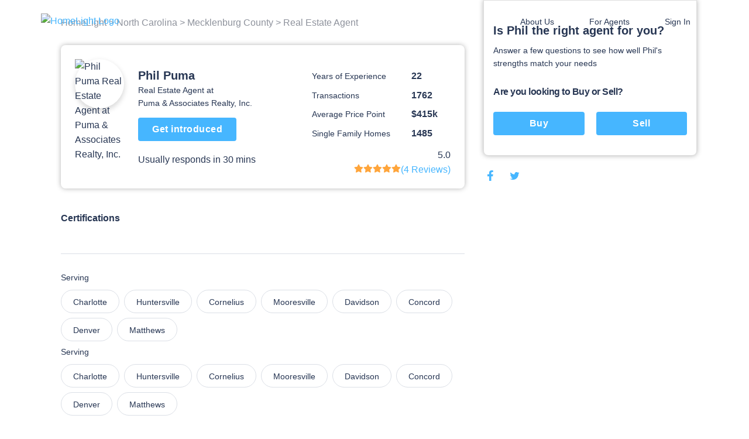

--- FILE ---
content_type: text/html; charset=utf-8
request_url: https://www.homelight.com/agents/phil-puma-nc-0203114
body_size: 82139
content:
<!DOCTYPE html><html lang="en-US"><head><link href="//fonts.gstatic.com" rel="dns-prefetch" /><link href="//d1xt9s86fx9r45.cloudfront.net/assets/hl-production" rel="dns-prefetch" /><link href="//maps.googleapis.com" rel="dns-prefetch" /><link href="//api.tiles.mapbox.com" rel="dns-prefetch" /><link href="//api.mapbox.com" rel="dns-prefetch" /><link as="image" href="https://media.homelight.com/uploads/agent/picture/2589517/abec7ecb-5d01-40ee-a652-be5e6d20cf35.jpeg?width=121" rel="preload" /><link as="image" href="https://d1xt9s86fx9r45.cloudfront.net/assets/hl-production/assets/v3/logo-2016-color-642d4fe24c11a560886781445bd1ce2997e285ef5f8d344bc6bf06fda2a1a7db.png" rel="preload" /><link rel="preload" href="https://d1xt9s86fx9r45.cloudfront.net/assets/hl-production/assets/v4/base-7764d3cf41cd1736dfce43c2a19ca7418e79d516c36dd3cbe62a6f9866fd9e02.css" as="style" type="text/css" onload="this.onload=null;this.rel=&#39;stylesheet&#39;"><noscript><link rel="stylesheet" media="screen" href="https://d1xt9s86fx9r45.cloudfront.net/assets/hl-production/assets/v4/base-7764d3cf41cd1736dfce43c2a19ca7418e79d516c36dd3cbe62a6f9866fd9e02.css" cache="true" /></noscript><style type="text/css">.page-header-component {
  position: absolute;
  display: flex;
  justify-content: space-between;
  left: 0;
  right: 0;
  top: 0;
  max-width: 114rem;
  height: 7.1rem;
  margin: 0 auto;
  transition: all .3s;
  z-index: 10
}

@media (min-width: 767px) {
  .page-header-component {
    width: calc(100% - 80px);
    padding: 2rem 3.6rem
  }
}

.page-header-component .menu {
  position: absolute;
  width: 100%;
  height: 100vh;
  left: 0;
  padding-left: .3rem;
  pointer-events: none
}

@media (min-width: 767px) {
  .page-header-component .menu {
    position: relative;
    width: auto;
    height: auto
  }
}

.page-header-component .menu .header-menu-component {
  pointer-events: initial;
  height: 0
}

.page-header-component .menu-logo {
  flex: 1;
  padding-top: 2rem
}

@media (min-width: 767px) {
  .page-header-component .menu-logo {
    padding-top: 0
  }
}

.page-header-component .logo {
  object-fit: contain;
  width: 14rem;
  margin: 0 auto;
  cursor: pointer
}

@media (min-width: 767px) {
  .page-header-component .logo {
    width: initial;
    margin: 0
  }
}

.page-header-component a.header-logo-component {
  height: 3rem;
  display: block;
  padding-top: .3rem
}

@media (min-width: 767px) {
  .page-header-component {
    padding: 2rem 0
  }
}

.header-menu-component .link-blue, .header-menu-component .nav-menu .sub-menu .anchor-link.auth-link {
  color: #46b6ff;
  text-transform: none
}

.header-menu-component .or {
  margin: 0 .6rem
}

@media (min-width: 767px) {
  .header-menu-component .link-blue.sign-in-text {
    color: inherit
  }

  .header-menu-component .link-blue:last-of-type:not(span), .header-menu-component .or {
    display: none
  }
}

.header-menu-component .hamburger-icon-wrap {
  display: inline-block;
  vertical-align: middle;
  width: 3rem;
  margin: 2rem 0 2rem 2rem;
  padding: 0 4.6rem 0 1.6rem;
  transform: scale(.9);
  cursor: pointer
}

@media (min-width: 767px) {
  .header-menu-component .hamburger-icon-wrap {
    display: none
  }

  .header-menu-component .link-blue:first-of-type {
    color: inherit
  }
}

.header-menu-component .anchor-link {
  color: currentColor;
  display: block;
  font-family: "Open Sans", "San Francisco", "-apple-system", "HelveticaNeue", helvetica, roboto, droid serif, arial, sans-serif;
  font-size: 16px;
  font-weight: 400;
  line-height: 1.6;
  padding: 12px 30px;
  text-decoration: none;
  white-space: nowrap
}

.header-menu-component .nav-menu {
  list-style-type: none;
  padding: 0;
  position: absolute;
  top: 0;
  left: -100%;
  width: 100%;
  height: 100%;
  vertical-align: middle;
  background-color: #fff
}

.header-menu-component .nav-menu .divider {
  margin: 10px 0
}

.header-menu-component .nav-menu .divider.visible-xs {
  display: none
}

@media (max-width: 767px) {
  .header-menu-component .nav-menu .divider.visible-xs {
    display: block
  }
}

@media (min-width: 767px) {
  .header-menu-component .nav-menu {
    left: 0;
    height: auto;
    background-color: transparent
  }
}

.header-menu-component .nav-menu .user-links .sub-menu {
  margin: 0
}

.header-menu-component .nav-menu .sub-menu .anchor-link {
  color: #273653;
  text-transform: none
}

.header-menu-component .nav-menu .top-link {
  margin-bottom: 0;
  vertical-align: middle;
  position: relative;
  color: #273653;
  overflow: hidden
}

.header-menu-component .nav-menu .text-menu-header {
  display: none
}

@media (min-width: 767px) {
  .header-menu-component .nav-menu {
    display: flex;
    position: relative;
    width: auto;
    margin: 0
  }

  .header-menu-component .nav-menu .sub-menu {
    opacity: 0;
    position: absolute;
    background: #fff;
    transition: all .3s;
    transform: translateY(10px);
    padding: 1rem 0;
    box-shadow: 0 .3rem .6rem rgba(0, 0, 0, .2);
    border-radius: .4rem
  }

  .header-menu-component .nav-menu .top-link:not(.client-menu) {
    display: inline-block
  }

  .header-menu-component .nav-menu .anchor-link {
    font-size: 16px;
    padding: 12px 30px
  }

  .header-menu-component .nav-menu .text-menu-header {
    display: block
  }
}

.header-menu-component .profile-wrapper {
  display: flex;
  align-items: center
}

.header-menu-component .profile-wrapper .caret-down {
  margin-left: 9px
}

.header-menu-component .profile-wrapper .icon-wrapper {
  width: 37px;
  height: 37px;
  border-radius: 50%;
  display: flex;
  align-items: center;
  justify-content: center;
  background-color: #46b6ff
}

.header-menu-component .profile-wrapper .icon-wrapper .letter {
  color: #fff
}

.header-menu-component .profile-wrapper .icon-wrapper svg {
  width: 14px;
  height: 16px;
  fill: #fff
}

.header-menu-component .profile-wrapper + .divider {
  display: none
}

@media (max-width: 767px) {
  .header-menu-component .profile-wrapper + .divider {
    display: block
  }
}

.header-menu-component .client-menu .client-name {
  display: none
}

.header-menu-component .client-menu .user-name {
  display: none
}

.header-menu-component .client-menu .client-name {
  margin-left: 5px;
  color: #273653;
  font-size: 16px
}

.header-menu-component .client-menu.client-menu-mobile {
  position: absolute;
  top: 0;
  right: 0
}

.header-menu-component .client-menu.client-menu-mobile .caret-down {
  display: none
}

@media (min-width: 767px) {
  .header-menu-component .client-menu.client-menu-mobile {
    display: none
  }
}

.header-menu-component .client-menu .auth-link {
  display: none
}

@media (min-width: 767px) {
  .header-menu-component .client-menu .auth-link {
    display: inline-block
  }
}

.mobile-menu-open.page-header-component .nav-menu .sub-menu {
  margin-left: -30px
}

.mobile-menu-open.page-header-component .nav-menu .sub-menu .sign-out-link {
  margin-left: 30px
}

.mobile-menu-open.page-header-component .nav-menu .sub-menu .divider {
  margin-left: 30px
}

.mobile-menu-open.page-header-component .nav-menu .sub-menu .profile {
  margin-left: 0
}

.mobile-menu-open.page-header-component .nav-menu .anchor-link {
  text-shadow: none
}

.mobile-menu-open.page-header-component .hamburger-icon-wrap {
  transform: rotate(45deg)
}

.mobile-menu-open.page-header-component .hamburger-icon-line {
  background-color: #273653
}

.mobile-menu-open.page-header-component .hamburger-icon-line:nth-child(1) {
  transform: translateY(10px)
}

.mobile-menu-open.page-header-component .hamburger-icon-line:nth-child(2) {
  width: 0
}

.mobile-menu-open.page-header-component .hamburger-icon-line:nth-child(3) {
  transform: translateY(-10px) rotate(90deg)
}

.header-menu-component.light-nav .top-link > .anchor-link {
  color: #fff;
  text-shadow: 0 0 10px rgba(0, 0, 0, .5)
}

.header-menu-component.light-nav .top-link, .header-menu-component.light-nav .chevron-icon-component, .header-menu-component.light-nav .arrow-right-icon {
  color: #fff
}

.header-menu-component.light-nav .hamburger-icon-line {
  background: #fff
}

.header-menu-component.light-nav .nav-menu .caret-down {
  fill: #fff
}

@media (max-width: 767px) {
  .mobile-menu-open.page-header-component .light-nav .top-link > .anchor-link {
    color: #273653;
    border-color: #273653
  }

  .mobile-menu-open.page-header-component .top-link > .anchor-link {
    text-shadow: none
  }
}

@media (max-width: 767px) {
  .page-header-component a.header-logo-component {
    display: flex
  }

  .page-header-component {
    min-height: 70px;
    height: auto
  }

  .header-menu-component {
    margin-bottom: 20px
  }

  .header-menu-component .nav-menu {
    height: 100%;
    padding: 80px 39px;
    display: flex;
    flex-direction: column;
    overflow-y: scroll
  }

  .header-menu-component .nav-menu .top-link {
    padding: 0;
    overflow: visible
  }

  .header-menu-component .nav-menu .top-link .about-us {
    display: none
  }

  .header-menu-component .nav-menu .user-links, .header-menu-component .nav-menu .sign-in-link {
    order: 0
  }

  .header-menu-component .nav-menu .about-links {
    order: 3
  }

  .header-menu-component .nav-menu .about-links .divider {
    display: block
  }

  .header-menu-component .nav-menu .sign-out-links {
    order: 4
  }

  .header-menu-component .nav-menu .sign-out-links > .anchor-link.sign-out-link {
    color: #46b6ff
  }

  .header-menu-component .nav-menu .sign-out-links > .anchor-link.sign-out-link:hover {
    color: #273653
  }

  .header-menu-component .nav-menu .sign-in-link, .header-menu-component .nav-menu .user-links {
    order: -1
  }

  .header-menu-component .nav-menu .about-us-links {
    border-bottom: 0
  }

  .header-menu-component .anchor-link {
    font-size: 16px;
    padding: 10px 20px
  }

  .header-menu-component .anchor-link.sign-out-link.mobile {
    display: block;
    order: 3
  }

  .header-menu-component .anchor-link.sign-out-link.mobile:hover {
    background-color: #f2f2f2
  }

  .client-menu .menu-header {
    padding-right: 0
  }

  .client-menu .profile-wrapper {
    padding-top: 6px;
    padding-bottom: 20px;
    border-bottom: solid 1px #dbdfe6
  }

  .client-menu .client-name {
    display: block;
    color: #273653;
    font-size: 16px;
    font-weight: 700;
    text-shadow: none
  }

  .client-menu.client-menu-mobile .menu-header {
    padding-right: 30px
  }

  .client-menu.client-menu-mobile .profile-wrapper {
    border-bottom: none
  }

  .client-menu.client-menu-mobile .profile-wrapper .user-name, .client-menu.client-menu-mobile .profile-wrapper .client-name {
    display: none
  }

  .client-menu.client-menu-mobile .divider {
    display: none
  }
}

@media (min-width: 767px) {
  .header-menu-component .nav-menu {
    display: inline-block !important;
    position: relative;
    width: auto;
    margin: 0
  }

  .header-menu-component .nav-menu .sub-menu {
    opacity: 0;
    position: absolute;
    background: #fff;
    transition: all 0.3s;
    transform: translateY(10px);
    padding: 10px 0;
    box-shadow: 0 3px 6px rgba(0, 0, 0, .2);
    border-radius: 4px
  }

  .header-menu-component .nav-menu .top-link {
    display: inline-block
  }

  .header-menu-component .nav-menu .anchor-link {
    font-size: 14px;
    padding: 6px 30px
  }

  .header-menu-component .nav-menu .anchor-link:hover {
    background: none
  }

  .header-menu-component .nav-menu .text-menu-header {
    display: block
  }
}

@media (max-width: 767px) {
  .mobile-menu-open .nav-menu {
    -webkit-animation: slide-in 0.4s cubic-bezier(.075, .82, .165, 1) 0s 1 normal forwards;
    -moz-animation: slide-in 0.4s cubic-bezier(.075, .82, .165, 1) 0s 1 normal forwards;
    animation: slide-in 0.4s cubic-bezier(.075, .82, .165, 1) 0s 1 normal forwards
  }

  .mobile-menu-closed .nav-menu {
    -webkit-animation: slide-out 0.15s linear 0s 1 normal forwards;
    -moz-animation: slide-out 0.15s linear 0s 1 normal forwards;
    animation: slide-out 0.15s linear 0s 1 normal forwards
  }
}</style><style type="text/css">@charset "UTF-8";
.agent-profile-quiz-component {
  position: relative;
  background: #fff;
  border: 1px solid #ddd;
  border-radius: 0 0 .8rem .8rem;
  box-shadow: 0 0 8px rgba(0, 0, 0, .3);
  margin-bottom: 2rem;
  padding: 3.8rem 1.6rem 2.4rem;
  width: 36.5rem
}

.agent-profile-quiz-component .sub-heading {
  color: #273653;
  font-size: 1.4rem
}

.agent-profile-quiz-component .question.buy-sell {
  margin-top: 2.6rem
}

.agent-profile-quiz-component .question.buy-sell h5 {
  margin-bottom: 2.2rem
}

.agent-profile-quiz-component .question .button {
  width: 100%
}

.mobile-profile-quiz {
  margin: 1rem 0
}

@media (min-width: 1140px) {
  .mobile-profile-quiz {
    display: none
  }
}

.bread-crumb-component {
  display: inline-block;
  font-size: 1.2rem;
  color: #ddd
}

.bread-crumb-component span.crumb {
  color: #c5c8cd
}

.bread-crumb-component a.crumb {
  color: #8e929c
}

.profile-pic {
  max-width: 15rem;
  max-height: 15rem;
  width: 100%;
  height: 100%;
  border-radius: 7.5rem;
  box-shadow: 0 .4rem .8rem .1rem rgba(0, 0, 0, .15)
}

.agent-identity-component .agent-name {
  display: inline-block;
  font-size: 1.6rem;
  margin-bottom: 0
}

.agent-identity-component p {
  font-size: 1.4rem
}

@media (min-width: 767px) {
  .agent-identity-component .agent-name {
    font-size: 2rem
  }
}

.profile-metric-summary-component {
  padding-left: 1.5rem
}

.profile-metric-summary-component .metrics {
  margin-bottom: 0;
  text-align: right
}

.profile-metric-summary-component .metric {
  display: inline-block;
  vertical-align: middle;
  width: 100%;
  margin-bottom: 1.6rem
}

.profile-metric-summary-component .metric, .profile-metric-summary-component .metric .jump-wrapper-component {
  line-height: 1
}

.profile-metric-summary-component .metric-name, .profile-metric-summary-component .metric-value {
  display: inline-block;
  vertical-align: middle;
  width: 17rem;
  font-size: 1.4rem;
  margin-bottom: 0;
  color: #273653;
  line-height: 1;
  text-align: left
}

.profile-metric-summary-component .metric-value {
  width: 6.7rem;
  font-weight: 700;
  font-size: 1.6rem;
  color: #273653
}

@media (min-width: 739px) {
  .profile-metric-summary-component .metric-name, .profile-metric-summary-component .metric-value {
    font-size: 1.4rem
  }

  .profile-metric-summary-component .metric-value {
    font-size: 1.6rem
  }
}

.profile-details-list-component {
  display: table;
  width: 75%;
  margin-bottom: 0
}

* line

10
,
.profile-details-list-component .profile-detail {
  display: flex;
  margin-bottom: 2.2rem
}

.profile-details-list-component .profile-detail:last-child {
  margin-bottom: 0
}

.profile-details-list-component .profile-detail .explanation {
  width: 65%
}

.profile-details-list-component .profile-detail .explanation .title {
  font-size: 1.6rem;
  line-height: 1.37;
  font-weight: 700;
  margin-bottom: .4rem
}

.profile-details-list-component .profile-detail .explanation .desc {
  font-size: 1.6rem;
  margin-bottom: 0
}

.profile-details-list-component .profile-detail .explanation .more-info-link {
  font-size: 1.2rem
}

.profile-reviews-component .cta-wrap {
  background: #fff;
  border-radius: .8rem;
  box-shadow: 0 0 8px rgba(0, 0, 0, .3);
  margin: 2rem 0;
  padding: 2.4rem;
  text-align: center
}

@media (min-width: 767px) {
  .profile-reviews-component .cta-wrap br.mobile-only {
    display: none
  }
}

.profile-reviews-component .cta-wrap .button, .profile-reviews-component .cta-wrap p {
  display: inline-block;
  margin-bottom: 0;
  vertical-align: middle
}

.profile-reviews-component .cta-wrap .button#cta-btn {
  margin: 0 2.4rem;
  border: none;
  height: 3.4rem;
  line-height: 3.4rem;
  width: 11.7rem;
  padding: 0;
  font-size: 1.4rem
}

.profile-reviews-component .reviews {
  margin-bottom: 0
}

.profile-service-areas-component {
  margin-bottom: 0
}

.profile-service-areas-component .area {
  display: inline-block;
  font-size: 1.4rem;
  margin: 0 .8rem .8rem 0
}

.profile-service-areas-component .link {
  display: block;
  padding: .9rem 2rem;
  border: 1px solid #DBDFE6;
  border-radius: 20px;
  color: #273653;
  height: 40px;
}

.profile-service-areas-component .link:hover {
  background-color: #f5f6f9;
}

.contact-modal-component {
  text-align: left
}

.contact-modal-component .modal-background {
  background-color: rgba(50, 50, 50, .85);
  bottom: 0;
  display: none;
  left: 0;
  opacity: 1;
  position: fixed;
  right: 0;
  top: 0;
  z-index: 99
}

.contact-modal-component .modal-box {
  background: #fff;
  display: none;
  left: 0;
  margin: auto;
  max-height: 95vh;
  max-width: 100rem;
  overflow: auto;
  position: fixed;
  right: 0;
  top: 6vh;
  width: 95vw;
  border-radius: .4rem;
  z-index: 100;
  -webkit-overflow-scrolling: touch
}

.contact-modal-component .modal-box .screen.active {
  opacity: 1;
  z-index: 2;
  position: relative;
  max-height: none
}

.contact-modal-component .modal-box .screen {
  left: 0;
  margin: auto;
  max-height: 0;
  opacity: 0;
  overflow: hidden;
  position: absolute;
  right: 0;
  top: 0;
  transition: opacity .3s;
  z-index: -1
}

.contact-modal-component .modal-box .form-content, .contact-modal-component .modal-box .sidebar-content {
  padding: 4rem 3rem
}

.contact-modal-component .modal-box .form {
  background-color: #f5f6f9
}

.contact-modal-component .modal-box .question {
  display: block;
  margin-bottom: 1rem
}

.contact-modal-component .modal-box input, .contact-modal-component .modal-box select, .contact-modal-component .modal-box textarea {
  margin-bottom: 1rem;
  min-height: 4rem;
  padding: 1rem;
  width: 100%;
  font-size: 1.4rem
}

.contact-modal-component .modal-box textarea {
  min-height: 8rem
}

.profile-social-sharing-component .share-link {
  display: inline-block;
  margin: 0 .8rem;
  vertical-align: middle;
  width: 2.4rem;
  height: 2.4rem
}

.profile-social-sharing-component .share-link:first-child {
  margin-left: 0
}

.profile-social-sharing-component .share-link.twitter {
  width: 2.7rem;
  height: 2.7rem
}

.profile-social-sharing-component .share-link.twitter svg {
  padding-bottom: .1rem
}

.profile-social-sharing-component svg {
  width: 100%;
  height: 100%;
  fill: #273653;
  padding: .3rem
}

.page-footer-component {
  background: #fff;
  color: #8e929c;
  font-size: 1.4rem;
  min-height: 10rem;
  padding: 7rem 2rem 4.5rem;
  width: 100%
}

.page-footer-component h4 {
  color: #273653;
  font-size: 1.6rem;
  line-height: 1.44;
  margin-bottom: 2rem;
  max-width: 23rem
}

.page-footer-component li {
  list-style-type: none;
  margin-bottom: 1.2rem
}

.page-footer-component a {
  color: #273653;
  font-size: 1.9rem;
  line-height: 1.44;
  margin-bottom: 1.2rem
}

@media (min-width: 767px) {
  .page-footer-component a {
    font-size: 1.4rem
  }
}

.page-footer-component hr {
  border-color: rgba(0, 0, 0, .1)
}

.page-footer-component .agents-footer ul, .page-footer-component .buyers-footer ul, .page-footer-component .company-footer ul, .page-footer-component .dynamic-cities-footer ul, .page-footer-component .sellers-footer ul, .page-footer-component .top-cities-footer ul {
  margin-left: -10px;
  margin-right: -10px
}

.page-footer-component .agents-footer li, .page-footer-component .buyers-footer li, .page-footer-component .company-footer li, .page-footer-component .dynamic-cities-footer li, .page-footer-component .sellers-footer li, .page-footer-component .top-cities-footer li {
  display: inline-block;
  margin: 0 0 1.2rem !important;
  padding-left: 10px;
  padding-right: 10px;
  vertical-align: top;
  width: 100%
}

@media (min-width: 767px) {
  .page-footer-component .agents-footer li, .page-footer-component .buyers-footer li, .page-footer-component .company-footer li, .page-footer-component .dynamic-cities-footer li, .page-footer-component .sellers-footer li, .page-footer-component .top-cities-footer li {
    width: 100%
  }
}

.page-footer-component .row-list ul {
  display: flex;
  flex-wrap: wrap;
  margin-bottom: 3.8rem
}

.page-footer-component .row-list ul li {
  flex-basis: 50%;
  width: 50%
}

@media (min-width: 767px) {
  .page-footer-component .row-list ul li {
    flex-basis: 25%;
    width: 25%
  }
}

.page-footer-component .grid-container {
  padding: 0;
  max-width: 114rem;
  width: 100%;
  margin: auto
}

.page-footer-component .row {
  margin: 0 -1rem
}

.page-footer-component .bbb-icon-component {
  width: 8rem;
  fill: #273653;
  display: inline-block;
  vertical-align: middle;
  margin-right: 2.8rem
}

.page-footer-component .bbb-desc {
  display: inline-block;
  vertical-align: middle;
  font-size: 1.4rem;
  margin-right: 2rem;
  max-width: 40rem
}

.page-footer-component #social-media {
  margin-bottom: 0
}

@media (min-width: 767px) {
  .page-footer-component #social-media {
    float: right;
    text-align: right
  }
}

.page-footer-component #social-media li {
  display: inline-block;
  margin-bottom: 0;
  margin-left: .8rem
}

.page-footer-component #social-media li a {
  align-items: center;
  border-radius: 50%;
  display: flex;
  justify-content: center;
  width: 3.2rem;
  height: 3.2rem;
  transition: background-color .2s ease
}

.page-footer-component #social-media li svg {
  color: #273653;
  fill: #273653;
  width: 2.4rem
}

.page-footer-component #social-media li svg#youtube {
  width: 2rem
}

.page-footer-component #social-media li svg#rss {
  width: 2rem
}

.page-footer-component .last-details {
  font-size: 1.4rem;
  margin: 6.4rem 0 0;
  text-align: center
}

.page-footer-component .last-details li {
  margin-bottom: 0;
  display: inline-block
}

.page-footer-component .last-details .tos {
  display: inline-block;
  margin: 0 0 0 1.7rem
}

.page-footer-component .last-details .tos ul {
  margin-bottom: 0
}

.page-footer-component .last-details .tos li {
  border-right: .1rem solid #8e929c;
  display: inline-block;
  margin: 0;
  padding: 0 1rem
}

.page-footer-component .last-details .tos li:last-child {
  border-right: none
}

.page-footer-component .last-details .tos li a {
  color: #8e929c
}

.page-footer-component .accessibility-note {
  font-size: 1.2rem;
  margin: 2.4rem 8rem 0 8rem;
  padding: 0 10rem 0 10rem;
  text-align: center
}

.page-footer-component .accessibility-note a {
  font-size: 1.2rem
}

.page-footer-component .accessibility-note li {
  font-size: 1.2rem;
  margin-bottom: 0;
  display: inline-block
}

.loading-spinner-component {
  text-align: center
}

.loading-spinner-component .loader-icon {
  display: block;
  margin: auto;
  animation: spin 1s infinite linear;
  fill: #8e929c
}

.loading-spinner-component .loading-msg {
  color: #8e929c;
  font-size: 1rem;
  letter-spacing: .05rem;
  text-transform: uppercase
}

.generic-modal-component {
  display: none;
  position: fixed;
  width: 100%;
  height: 100%;
  top: 0;
  left: 0;
  right: 0;
  bottom: 0;
  margin: auto;
  background-color: rgba(0, 0, 0, .5);
  z-index: 100
}

.profile-content {
  min-height: 50rem
}

.profile-content .container {
  margin: 0 auto;
  max-width: 107.2rem;
  padding: 0
}

.profile-content h2 {
  font-size: 1.6rem;
  line-height: 1.37;
  margin-bottom: 2rem
}

.profile-content .page-footer-component {
  margin-bottom: 10rem
}

.profile-content .page-footer-component .grid-container {
  max-width: 107.2rem
}

.profile-content .section {
  border-bottom: .1rem solid #dbdfe6;
  padding: 3rem 0;
  position: relative
}

.profile-content .section:last-child {
  border-bottom: none
}

.profile-content .content {
  width: 100%;
  padding: 0 1.6rem
}

.profile-content .sidebar {
  display: none
}

@media (min-width: 1140px) {
  .profile-content .sidebar {
    float: right;
    padding-left: 3rem;
    width: 38rem;
    display: block
  }
}

.profile-content .agent-quiz {
  padding-top: 0
}

.profile-content .bread-crumb-component {
  display: inline-block;
  font-size: 1.6rem
}

.profile-content .bread-crumb-component a, .profile-content .bread-crumb-component span {
  color: #8e929c
}

.profile-content .crumbs {
  padding: 2.6rem 0;
  border-bottom: none
}

.profile-content .agent-identity-component, .profile-content .profile-metric-summary-component, .profile-content .profile-pic-component, .profile-content .profile-right-side {
  display: block
}

.profile-content .profile-left-side {
  position: relative;
  display: inline
}

@media (min-width: 767px) {
  .profile-content .profile-right-side {
    float: right
  }
}

.profile-content .agent-identity-component, .profile-content .profile-pic-component {
  text-align: center
}

.profile-content .profile-pic-component .profile-pic {
  width: 11.5rem;
  height: 11.5rem
}

@media (max-width: 99.2rem) {
  .profile-content .profile-pic-component .profile-pic {
    width: 8.4rem;
    height: 8.4rem
  }
}

.profile-content .profile-pic {
  margin: auto
}

.profile-content .agent-identity-component {
  margin-top: 2rem
}

.profile-content .agent-identity-component:before {
  content: "";
  background: #fff;
  -webkit-backdrop-filter: blur(10px);
  box-shadow: 0 -2px 4px rgba(0, 0, 0, .05);
  position: fixed;
  bottom: 0;
  left: 0;
  height: 10rem;
  right: 0;
  z-index: 3
}

.profile-content .agent-identity-component .contact-cta {
  bottom: 1rem;
  font-size: 1.8rem;
  height: auto;
  left: 10vw;
  padding: 1rem 0;
  position: fixed;
  right: 10vw;
  z-index: 10
}

.profile-content .profile-metric-summary-component {
  border-top: .1rem solid #ddd;
  margin-top: 2rem;
  padding: 2rem 0 0;
  position: relative
}

.profile-content .profile-metric-summary-component:after {
  content: "";
  background: #fff;
  height: .2rem;
  left: 0;
  top: 0;
  position: absolute;
  width: 100%
}

.profile-content .highlight {
  background: #fff;
  border: .1rem solid #dbdfe6;
  min-height: 6rem;
  margin-bottom: 2rem;
  border-radius: .8rem
}

.profile-content .highlight .metric-desc, .profile-content .highlight .metric-visual {
  width: 100%;
  padding: 2.5rem 2rem
}

.profile-content .highlight .metric-visual {
  padding-bottom: 0
}

.profile-content .highlight .metric-visual label {
  font-size: 1.4rem;
  line-height: 1.57;
  color: #8e929c;
  margin: 0 0 .6rem
}

.profile-content .highlight .metric-desc span {
  display: block
}

.profile-content .highlight .metric-desc a {
  color: #46b6ff
}

.profile-content .highlight .figure {
  font-size: 3.6rem;
  font-weight: 600;
  line-height: 1
}

.profile-content .highlight .figure .stat {
  color: #273653;
  cursor: pointer;
  margin-top: 0
}

.profile-content .highlight label {
  font-size: 1rem;
  margin: .8rem 0
}

.profile-content .highlight .jump-link-component {
  display: block;
  margin-top: 1rem
}

.profile-content label {
  text-transform: none;
  font-size: 1.4rem;
  line-height: 1.57;
  font-weight: 400;
  color: #273653;
  margin-bottom: 1rem;
  letter-spacing: normal
}

@media (min-width: 767px) {
  .profile-content .page-footer-component {
    margin-bottom: 0
  }

  .profile-content .container {
    text-align: center
  }

  .profile-content .content {
    display: inline-block;
    padding: 0;
    text-align: left;
    width: 69rem
  }

  .profile-content .agent-overview {
    padding: 2.4rem 2.4rem 3.7rem;
    margin-bottom: 1rem;
    border-bottom: 0;
    border-radius: .8rem;
    box-shadow: 0 0 8px rgba(0, 0, 0, .3)
  }

  .profile-content .agent-identity-component, .profile-content .profile-metric-summary-component, .profile-content .profile-pic-component, .profile-content .profile-right-side {
    display: inline-block;
    vertical-align: top
  }

  .profile-content .agent-identity-component, .profile-content .profile-pic-component {
    text-align: left
  }

  .profile-content .agent-identity-component {
    max-width: 24rem;
    width: 100%
  }

  .profile-content .agent-identity-component {
    padding-left: 1.2rem;
    padding-right: 0;
    margin-top: .7rem
  }

  .profile-content .agent-identity-component:before {
    display: none
  }

  .profile-content .agent-identity-component .agent-name {
    line-height: 1.4
  }

  .profile-content .agent-identity-component .brokerage {
    margin-bottom: .4rem
  }

  .profile-content .agent-identity-component .contact-cta {
    bottom: auto;
    font-size: 1.6rem;
    height: 4rem;
    left: auto;
    padding: 0;
    position: relative;
    right: auto;
    margin: 1rem 0 1.9rem;
    width: 16.8rem
  }

  .profile-content .profile-metric-summary-component {
    max-width: 27rem;
    width: 100%
  }

  .profile-content .profile-metric-summary-component {
    border-top: none;
    margin-top: 2rem;
    padding-top: 0
  }

  .profile-content .profile-metric-summary-component:after {
    background: 0 0
  }

  .profile-content .profile-metric-summary-component .metric {
    width: 100%
  }

  .profile-content .highlight {
    display: flex;
    justify-content: space-between
  }

  .profile-content .highlight .metric-desc, .profile-content .highlight .metric-visual {
    display: inline-block;
    vertical-align: top;
    padding: 3.3rem 2.4rem
  }

  .profile-content .highlight .metric-visual {
    padding-right: 3rem
  }

  .profile-content .highlight .metric-desc {
    min-width: 47.5rem
  }

  .profile-content .highlight .metric-desc span {
    display: block
  }

  .profile-content .profile-reviews-component .button {
    margin: 0 1.5rem
  }
}

@media (min-width: 1139px) {
  .profile-content .container {
    text-align: left
  }
}

.new-review {
  position: fixed;
  width: 100vw;
  height: 100vh;
  top: 100vh;
  left: 0;
  padding: 2.4rem 2.4rem 10rem 2.4rem;
  background-color: #fff;
  transition: top .4s ease-in-out;
  overflow: auto;
  z-index: 20
}

@media (min-width: 739px) {
  .new-review {
    position: relative;
    width: 100%;
    margin: 2rem 0;
    padding: 0;
    transition: height .4s ease-in-out;
    overflow: hidden
  }
}

@media (min-width: 739px) {
  .new-review.review-stage-none {
    height: 0;
    top: inherit
  }
}

*, :after, :before {
  box-sizing: inherit
}

html {
  box-sizing: border-box;
  font-size: 62.5%
}

body {
  color: #273653;
  font-family: "Open Sans", "San Francisco", "-apple-system", HelveticaNeue, helvetica, roboto, droid serif, arial, sans-serif;
  font-size: 1.6rem;
  font-weight: 400;
  line-height: 1.6;
  margin: 0
}

body, html {
  -webkit-text-size-adjust: none;
  -webkit-font-smoothing: antialiased;
  -moz-font-smoothing: antialiased
}

.button, button:not(.mapboxgl-ctrl-icon):not(.mapboxgl-ctrl-zoom-out):not(.mapboxgl-ctrl-zoom-in):not(.mapboxgl-popup-close-button):not(.pika-button):not(.pika-prev):not(.pika-next):not(.agent-intro-complete-btn):not(.anchor-link), input[type=button], input[type=reset], input[type=submit] {
  background-color: #46b6ff;
  background-position: 0 0;
  background-size: 100%;
  border-radius: .4rem;
  color: #fff;
  cursor: pointer;
  display: inline-block;
  font-size: 1.6rem;
  font-weight: 700;
  height: 4rem;
  letter-spacing: .05rem;
  line-height: 3.9rem;
  padding: 0 3rem;
  text-align: center;
  text-decoration: none;
  transition: background .3s;
  white-space: nowrap;
  -webkit-font-smoothing: auto;
  -webkit-appearance: initial
}

hr {
  border: 0;
  border-top: .1rem solid #ddd;
  margin: 3rem 0
}

input:not([type]), input[type=color], input[type=date], input[type=datetime-local], input[type=datetime], input[type=email], input[type=month], input[type=number], input[type=password], input[type=search], input[type=tel], input[type=text], input[type=url], input[type=week], textarea {
  -webkit-appearance: none;
  -moz-appearance: none;
  appearance: none;
  background-color: #fff;
  border: 1px solid #ddd;
  border-radius: 0;
  box-shadow: none;
  box-sizing: inherit;
  font-size: 1.6rem;
  height: 4rem;
  padding: .6rem 1rem;
  width: 100%
}

select {
  background-color: #fff;
  border: 1px solid #ddd;
  border-radius: 0;
  box-shadow: none;
  box-sizing: inherit;
  font-size: 1.6rem;
  height: 4rem;
  padding: .6rem 1rem;
  width: 100%;
  background: url('data:image/svg+xml;utf8,<svg xmlns="http://www.w3.org/2000/svg" height="14" viewBox="0 0 29 14" width="29"><path fill="%23d1d1d1" d="M9.37727 3.625l5.08154 6.93523L19.54036 3.625"/></svg>') center right no-repeat;
  padding-right: 3rem;
  border-radius: 0
}

textarea {
  min-height: 6.5rem
}

label, legend {
  font-family: "Open Sans", "San Francisco", "-apple-system", HelveticaNeue, helvetica, roboto, droid serif, arial, sans-serif;
  color: #8e929c;
  display: block;
  font-size: 1.2rem;
  font-weight: 600;
  letter-spacing: .05rem;
  margin-bottom: .5rem;
  text-transform: uppercase
}

.grid-container, .grid-container-fluid {
  margin-right: auto;
  margin-left: auto;
  padding-right: 2rem;
  padding-left: 2rem
}

.row {
  box-sizing: border-box;
  display: -ms-flexbox;
  display: -webkit-box;
  display: flex;
  -ms-flex: 0 1 auto;
  -webkit-box-flex: 0;
  flex: 0 1 auto;
  -ms-flex-direction: row;
  -webkit-box-orient: horizontal;
  -webkit-box-direction: normal;
  flex-direction: row;
  -ms-flex-wrap: wrap;
  flex-wrap: wrap
}

.row--double-col {
  margin-right: -1rem;
  margin-left: -1rem
}

.col-xs, .col-xs-1, .col-xs-10, .col-xs-11, .col-xs-12, .col-xs-2, .col-xs-3, .col-xs-4, .col-xs-5, .col-xs-6, .col-xs-7, .col-xs-8, .col-xs-9 {
  box-sizing: border-box;
  -ms-flex: 0 0 auto;
  -webkit-box-flex: 0;
  flex: 0 0 auto;
  padding-right: 1rem;
  padding-left: 1rem
}

.col-xs-6 {
  -ms-flex-preferred-size: 50%;
  flex-basis: 50%;
  max-width: 50%
}

.col-xs-12 {
  -ms-flex-preferred-size: 100%;
  flex-basis: 100%;
  max-width: 100%
}

@media only screen and (min-width: 48em) {
  .grid-container {
    width: 46rem
  }

  .col-sm, .col-sm-1, .col-sm-10, .col-sm-11, .col-sm-12, .col-sm-2, .col-sm-3, .col-sm-4, .col-sm-5, .col-sm-6, .col-sm-7, .col-sm-8, .col-sm-9 {
    box-sizing: border-box;
    -ms-flex: 0 0 auto;
    -webkit-box-flex: 0;
    flex: 0 0 auto;
    padding-right: 1rem;
    padding-left: 1rem
  }

  .col-sm-3 {
    -ms-flex-preferred-size: 25%;
    flex-basis: 25%;
    max-width: 25%
  }
}

@media only screen and (min-width: 62em) {
  .grid-container {
    width: 61rem;
    padding-left: 1rem;
    padding-right: 1rem
  }

  .col-md, .col-md-1, .col-md-10, .col-md-11, .col-md-12, .col-md-2, .col-md-3, .col-md-4, .col-md-5, .col-md-6, .col-md-7, .col-md-8, .col-md-9 {
    box-sizing: border-box;
    -ms-flex: 0 0 auto;
    -webkit-box-flex: 0;
    flex: 0 0 auto;
    padding-right: 1rem;
    padding-left: 1rem
  }

  .col-md-7 {
    -ms-flex-preferred-size: 58.333%;
    flex-basis: 58.333%;
    max-width: 58.333%
  }
}

@media only screen and (min-width: 75em) {
  .grid-container {
    width: 71rem
  }

  .col-lg, .col-lg-1, .col-lg-10, .col-lg-11, .col-lg-12, .col-lg-2, .col-lg-3, .col-lg-4, .col-lg-5, .col-lg-6, .col-lg-7, .col-lg-8, .col-lg-9 {
    box-sizing: border-box;
    -ms-flex: 0 0 auto;
    -webkit-box-flex: 0;
    flex: 0 0 auto;
    padding-right: 1rem;
    padding-left: 1rem
  }

  .col-lg-7 {
    -ms-flex-preferred-size: 58.333%;
    flex-basis: 58.333%;
    max-width: 58.333%
  }
}

a {
  color: #46b6ff;
  cursor: pointer;
  text-decoration: none
}

a svg:not(.caret-down) {
  fill: #46b6ff
}

dl, ol, ul {
  list-style: none;
  margin-top: 0;
  padding-left: 0
}

dl dl, dl ol, dl ul, ol dl, ol ol, ol ul, ul dl, ul ol, ul ul {
  margin: 0 0 1.5rem 0
}

ul {
  list-style: none
}

.button, button, dd, dt, li {
  margin-bottom: 1rem
}

fieldset, input, select, textarea {
  margin-bottom: 1.5rem
}

blockquote, dl, figure, form, ol, pre, table, ul {
  margin-bottom: 2rem
}

p {
  margin-bottom: 1rem
}

b, strong {
  font-weight: 700
}

p {
  margin-top: 0
}

h1, h2, h3, h4, h5, h6 {
  font-weight: 700;
  letter-spacing: 0;
  margin-bottom: 1rem;
  margin-top: 0
}

h1 {
  font-size: 3.6rem;
  line-height: 1.2
}

h2 {
  font-size: 3rem;
  line-height: 1.25
}

h3 {
  font-size: 2rem;
  line-height: 1.3
}

h4 {
  font-size: 1.8rem;
  letter-spacing: -.05rem;
  line-height: 1.35
}

h5 {
  font-size: 1.6rem;
  font-weight: 600;
  letter-spacing: -.05rem;
  line-height: 1.5
}

img {
  max-width: 100%
}

.clearfix:after {
  clear: both;
  content: " ";
  display: table
}

.formatted-whitespace {
  white-space: pre-line
}

.mp-snapshots, .profiler-queries, .profiler-result {
  color: #555;
  line-height: 1;
  font-size: 12px
}

.profiler-result {
  font-family: Helvetica, Arial, sans-serif
}

.profiler-result .profiler-unit {
  color: #767676
}

.profiler-result .profiler-number, .profiler-result .profiler-unit, .profiler-result code, .profiler-result pre {
  font-family: Consolas, monospace, serif
}

.profiler-result .profiler-number {
  color: #111
}

.profiler-result .profiler-queries {
  font-family: Helvetica, Arial, sans-serif
}

.profiler-results {
  z-index: 2147483643;
  position: fixed
}

.profiler-results.profiler-top {
  top: 0
}

.profiler-results.profiler-top.profiler-left {
  left: 0
}

.profiler-results.profiler-top.profiler-left .profiler-controls, .profiler-results.profiler-top.profiler-left.profiler-no-controls .profiler-result:last-child .profiler-button, .profiler-results.profiler-top.profiler-left.profiler-no-controls .profiler-totals {
  -webkit-border-bottom-right-radius: 10px;
  -moz-border-radius-bottomright: 10px;
  border-bottom-right-radius: 10px
}

.profiler-results.profiler-top.profiler-left .profiler-button, .profiler-results.profiler-top.profiler-left .profiler-controls {
  border-right: 1px solid #888
}

.profiler-results .profiler-button, .profiler-results .profiler-controls {
  display: none;
  z-index: 2147483640;
  border-bottom: 1px solid #888;
  background-color: #fff;
  padding: 4px 7px;
  text-align: right;
  cursor: pointer
}

.profiler-results .profiler-popup {
  display: none;
  z-index: 2147483641;
  position: absolute;
  background-color: #fff;
  border: 1px solid #aaa;
  padding: 5px 10px;
  text-align: left;
  line-height: 18px;
  overflow: auto;
  -moz-box-shadow: 0 1px 15px #555;
  -webkit-box-shadow: 0 1px 15px #555;
  box-shadow: 0 1px 15px #555
}

.profiler-results .profiler-queries {
  display: none;
  z-index: 2147483643;
  position: absolute;
  overflow-y: auto;
  overflow-x: auto;
  background-color: #fff
}</style><link rel="preload" href="https://d1xt9s86fx9r45.cloudfront.net/assets/hl-production/packs/css/v4_agents_pack-6b329603.css" as="style" type="text/css" onload="this.onload=null;this.rel=&#39;stylesheet&#39;"><noscript><link rel="stylesheet" media="screen" href="https://d1xt9s86fx9r45.cloudfront.net/assets/hl-production/packs/css/v4_agents_pack-6b329603.css" /></noscript><meta name="csrf-param" content="authenticity_token" />
<meta name="csrf-token" content="5G4phZGrz1IWdO_9no1dCMaKGhgZ45IGOIaVQSlOMq9b21rfp1jCQCyk2hKOqTwxKNIHysUFgsoj0Ejks9eKbA" /><script>(function() {
  dataLayer = [];
  var cookies = {};
  var cookie_string = document.cookie;
  var cookie_pieces = cookie_string.split(";");
  var homelight_cookies = cookie_pieces.filter(function (str, i) {
    return !str.match(/__/);
  });
  var i = 0;
  var len = (homelight_cookies && homelight_cookies.length) || 0;

  for (i; i < len; i +=1) {
    var cookie  = homelight_cookies[i];
    var k       = cookie.split(/\=(.+)/)[0];
    var value   = cookie.split(/\=(.+)/)[1];
    if ( k && value ) {
      k     = k.trim();
      value = value.trim();
      cookies[k] = unescape(value);
    }
  }
  dataLayer.push({"client_token": cookies["hapi_user_production"]});
})();</script><script type="application/ld+json">{"@context": "http://schema.org","@type": "Organization","additionalType" : "http://www.productontology.org/doc/Website","url": "https://www.homelight.com","name": "HomeLight","address": { "@type": "PostalAddress", "addressLocality": "Scottsdale", "addressRegion": "AZ", "postalCode": "85257", "streetAddress": "1375 N Scottsdale Road Suite 140", "addressCountry": "USA" },"description": "HomeLight is an American real estate technology company based in San Francisco. We analyze millions of home sales to find the best performing real estate agents.","logo" : "https://d1xt9s86fx9r45.cloudfront.net/assets/hl-production/assets/v4/logos/logo-color-8c64c0a514cf45c11e01b044f28bb11f152ba6e6495e4ed464f4b3436fe2f807.png","email" : "pr@homelight.com","telephone" : "855-999-7971","sameAs" : [ "https://en.wikipedia.org/wiki/HomeLight","https://www.facebook.com/gohomelight/","https://twitter.com/gohomelight?lang=en","https://www.linkedin.com/company/homelight/","https://www.pinterest.com/homelightapp/" ]}</script><script type="application/ld+json">{  "@context": "https://schema.org",  "@type": "WebSite",  "url": "https://www.homelight.com/",  "potentialAction": {    "@type": "SearchAction",    "target": {      "@type": "EntryPoint",      "urlTemplate": "https://www.homelight.com/homes-for-sale?filter[slug]={search_term_string}"    },    "query-input": "required name=search_term_string"  }}</script><meta content="1" name="viewport_scale" /><meta content="TDhnRW1UcUJPSzBHY09YWXFKZnZxa2o0UkVia0xORlFoZ1lnRHhvZ3kvST0=" name="ga-utm-src-hl" /><meta content="682e4d864d3483c9ecc94279a7027958" name="p:domain_verify" /><meta charset="UTF-8" http-equiv="Content-Type" /><meta content="en" http-equiv="content-language" /><meta content="IE=edge,chrome=1" http-equiv="X-UA-Compatible" />
<script type="text/javascript">window.NREUM||(NREUM={});NREUM.info={"beacon":"bam.nr-data.net","errorBeacon":"bam.nr-data.net","licenseKey":"NRJS-646c4d5bca4e73d2bcc","applicationID":"1339144680","transactionName":"cF1WREtdCltSERcEVVZcTEMWQhRYUQpUAB1AWldH","queueTime":0,"applicationTime":3664,"agent":""}</script>
<script type="text/javascript">(window.NREUM||(NREUM={})).init={privacy:{cookies_enabled:true},ajax:{deny_list:["bam.nr-data.net"]},feature_flags:["soft_nav"],distributed_tracing:{enabled:true}};(window.NREUM||(NREUM={})).loader_config={agentID:"1386082995",accountID:"3870423",trustKey:"3870423",xpid:"Vw4AUVJRCxABV1JbBgUDUFwB",licenseKey:"NRJS-646c4d5bca4e73d2bcc",applicationID:"1339144680",browserID:"1386082995"};;/*! For license information please see nr-loader-spa-1.308.0.min.js.LICENSE.txt */
(()=>{var e,t,r={384:(e,t,r)=>{"use strict";r.d(t,{NT:()=>a,US:()=>u,Zm:()=>o,bQ:()=>d,dV:()=>c,pV:()=>l});var n=r(6154),i=r(1863),s=r(1910);const a={beacon:"bam.nr-data.net",errorBeacon:"bam.nr-data.net"};function o(){return n.gm.NREUM||(n.gm.NREUM={}),void 0===n.gm.newrelic&&(n.gm.newrelic=n.gm.NREUM),n.gm.NREUM}function c(){let e=o();return e.o||(e.o={ST:n.gm.setTimeout,SI:n.gm.setImmediate||n.gm.setInterval,CT:n.gm.clearTimeout,XHR:n.gm.XMLHttpRequest,REQ:n.gm.Request,EV:n.gm.Event,PR:n.gm.Promise,MO:n.gm.MutationObserver,FETCH:n.gm.fetch,WS:n.gm.WebSocket},(0,s.i)(...Object.values(e.o))),e}function d(e,t){let r=o();r.initializedAgents??={},t.initializedAt={ms:(0,i.t)(),date:new Date},r.initializedAgents[e]=t}function u(e,t){o()[e]=t}function l(){return function(){let e=o();const t=e.info||{};e.info={beacon:a.beacon,errorBeacon:a.errorBeacon,...t}}(),function(){let e=o();const t=e.init||{};e.init={...t}}(),c(),function(){let e=o();const t=e.loader_config||{};e.loader_config={...t}}(),o()}},782:(e,t,r)=>{"use strict";r.d(t,{T:()=>n});const n=r(860).K7.pageViewTiming},860:(e,t,r)=>{"use strict";r.d(t,{$J:()=>u,K7:()=>c,P3:()=>d,XX:()=>i,Yy:()=>o,df:()=>s,qY:()=>n,v4:()=>a});const n="events",i="jserrors",s="browser/blobs",a="rum",o="browser/logs",c={ajax:"ajax",genericEvents:"generic_events",jserrors:i,logging:"logging",metrics:"metrics",pageAction:"page_action",pageViewEvent:"page_view_event",pageViewTiming:"page_view_timing",sessionReplay:"session_replay",sessionTrace:"session_trace",softNav:"soft_navigations",spa:"spa"},d={[c.pageViewEvent]:1,[c.pageViewTiming]:2,[c.metrics]:3,[c.jserrors]:4,[c.spa]:5,[c.ajax]:6,[c.sessionTrace]:7,[c.softNav]:8,[c.sessionReplay]:9,[c.logging]:10,[c.genericEvents]:11},u={[c.pageViewEvent]:a,[c.pageViewTiming]:n,[c.ajax]:n,[c.spa]:n,[c.softNav]:n,[c.metrics]:i,[c.jserrors]:i,[c.sessionTrace]:s,[c.sessionReplay]:s,[c.logging]:o,[c.genericEvents]:"ins"}},944:(e,t,r)=>{"use strict";r.d(t,{R:()=>i});var n=r(3241);function i(e,t){"function"==typeof console.debug&&(console.debug("New Relic Warning: https://github.com/newrelic/newrelic-browser-agent/blob/main/docs/warning-codes.md#".concat(e),t),(0,n.W)({agentIdentifier:null,drained:null,type:"data",name:"warn",feature:"warn",data:{code:e,secondary:t}}))}},993:(e,t,r)=>{"use strict";r.d(t,{A$:()=>s,ET:()=>a,TZ:()=>o,p_:()=>i});var n=r(860);const i={ERROR:"ERROR",WARN:"WARN",INFO:"INFO",DEBUG:"DEBUG",TRACE:"TRACE"},s={OFF:0,ERROR:1,WARN:2,INFO:3,DEBUG:4,TRACE:5},a="log",o=n.K7.logging},1541:(e,t,r)=>{"use strict";r.d(t,{U:()=>i,f:()=>n});const n={MFE:"MFE",BA:"BA"};function i(e,t){if(2!==t?.harvestEndpointVersion)return{};const r=t.agentRef.runtime.appMetadata.agents[0].entityGuid;return e?{"source.id":e.id,"source.name":e.name,"source.type":e.type,"parent.id":e.parent?.id||r,"parent.type":e.parent?.type||n.BA}:{"entity.guid":r,appId:t.agentRef.info.applicationID}}},1687:(e,t,r)=>{"use strict";r.d(t,{Ak:()=>d,Ze:()=>h,x3:()=>u});var n=r(3241),i=r(7836),s=r(3606),a=r(860),o=r(2646);const c={};function d(e,t){const r={staged:!1,priority:a.P3[t]||0};l(e),c[e].get(t)||c[e].set(t,r)}function u(e,t){e&&c[e]&&(c[e].get(t)&&c[e].delete(t),p(e,t,!1),c[e].size&&f(e))}function l(e){if(!e)throw new Error("agentIdentifier required");c[e]||(c[e]=new Map)}function h(e="",t="feature",r=!1){if(l(e),!e||!c[e].get(t)||r)return p(e,t);c[e].get(t).staged=!0,f(e)}function f(e){const t=Array.from(c[e]);t.every(([e,t])=>t.staged)&&(t.sort((e,t)=>e[1].priority-t[1].priority),t.forEach(([t])=>{c[e].delete(t),p(e,t)}))}function p(e,t,r=!0){const a=e?i.ee.get(e):i.ee,c=s.i.handlers;if(!a.aborted&&a.backlog&&c){if((0,n.W)({agentIdentifier:e,type:"lifecycle",name:"drain",feature:t}),r){const e=a.backlog[t],r=c[t];if(r){for(let t=0;e&&t<e.length;++t)g(e[t],r);Object.entries(r).forEach(([e,t])=>{Object.values(t||{}).forEach(t=>{t[0]?.on&&t[0]?.context()instanceof o.y&&t[0].on(e,t[1])})})}}a.isolatedBacklog||delete c[t],a.backlog[t]=null,a.emit("drain-"+t,[])}}function g(e,t){var r=e[1];Object.values(t[r]||{}).forEach(t=>{var r=e[0];if(t[0]===r){var n=t[1],i=e[3],s=e[2];n.apply(i,s)}})}},1738:(e,t,r)=>{"use strict";r.d(t,{U:()=>f,Y:()=>h});var n=r(3241),i=r(9908),s=r(1863),a=r(944),o=r(5701),c=r(3969),d=r(8362),u=r(860),l=r(4261);function h(e,t,r,s){const h=s||r;!h||h[e]&&h[e]!==d.d.prototype[e]||(h[e]=function(){(0,i.p)(c.xV,["API/"+e+"/called"],void 0,u.K7.metrics,r.ee),(0,n.W)({agentIdentifier:r.agentIdentifier,drained:!!o.B?.[r.agentIdentifier],type:"data",name:"api",feature:l.Pl+e,data:{}});try{return t.apply(this,arguments)}catch(e){(0,a.R)(23,e)}})}function f(e,t,r,n,a){const o=e.info;null===r?delete o.jsAttributes[t]:o.jsAttributes[t]=r,(a||null===r)&&(0,i.p)(l.Pl+n,[(0,s.t)(),t,r],void 0,"session",e.ee)}},1741:(e,t,r)=>{"use strict";r.d(t,{W:()=>s});var n=r(944),i=r(4261);class s{#e(e,...t){if(this[e]!==s.prototype[e])return this[e](...t);(0,n.R)(35,e)}addPageAction(e,t){return this.#e(i.hG,e,t)}register(e){return this.#e(i.eY,e)}recordCustomEvent(e,t){return this.#e(i.fF,e,t)}setPageViewName(e,t){return this.#e(i.Fw,e,t)}setCustomAttribute(e,t,r){return this.#e(i.cD,e,t,r)}noticeError(e,t){return this.#e(i.o5,e,t)}setUserId(e,t=!1){return this.#e(i.Dl,e,t)}setApplicationVersion(e){return this.#e(i.nb,e)}setErrorHandler(e){return this.#e(i.bt,e)}addRelease(e,t){return this.#e(i.k6,e,t)}log(e,t){return this.#e(i.$9,e,t)}start(){return this.#e(i.d3)}finished(e){return this.#e(i.BL,e)}recordReplay(){return this.#e(i.CH)}pauseReplay(){return this.#e(i.Tb)}addToTrace(e){return this.#e(i.U2,e)}setCurrentRouteName(e){return this.#e(i.PA,e)}interaction(e){return this.#e(i.dT,e)}wrapLogger(e,t,r){return this.#e(i.Wb,e,t,r)}measure(e,t){return this.#e(i.V1,e,t)}consent(e){return this.#e(i.Pv,e)}}},1863:(e,t,r)=>{"use strict";function n(){return Math.floor(performance.now())}r.d(t,{t:()=>n})},1910:(e,t,r)=>{"use strict";r.d(t,{i:()=>s});var n=r(944);const i=new Map;function s(...e){return e.every(e=>{if(i.has(e))return i.get(e);const t="function"==typeof e?e.toString():"",r=t.includes("[native code]"),s=t.includes("nrWrapper");return r||s||(0,n.R)(64,e?.name||t),i.set(e,r),r})}},2555:(e,t,r)=>{"use strict";r.d(t,{D:()=>o,f:()=>a});var n=r(384),i=r(8122);const s={beacon:n.NT.beacon,errorBeacon:n.NT.errorBeacon,licenseKey:void 0,applicationID:void 0,sa:void 0,queueTime:void 0,applicationTime:void 0,ttGuid:void 0,user:void 0,account:void 0,product:void 0,extra:void 0,jsAttributes:{},userAttributes:void 0,atts:void 0,transactionName:void 0,tNamePlain:void 0};function a(e){try{return!!e.licenseKey&&!!e.errorBeacon&&!!e.applicationID}catch(e){return!1}}const o=e=>(0,i.a)(e,s)},2614:(e,t,r)=>{"use strict";r.d(t,{BB:()=>a,H3:()=>n,g:()=>d,iL:()=>c,tS:()=>o,uh:()=>i,wk:()=>s});const n="NRBA",i="SESSION",s=144e5,a=18e5,o={STARTED:"session-started",PAUSE:"session-pause",RESET:"session-reset",RESUME:"session-resume",UPDATE:"session-update"},c={SAME_TAB:"same-tab",CROSS_TAB:"cross-tab"},d={OFF:0,FULL:1,ERROR:2}},2646:(e,t,r)=>{"use strict";r.d(t,{y:()=>n});class n{constructor(e){this.contextId=e}}},2843:(e,t,r)=>{"use strict";r.d(t,{G:()=>s,u:()=>i});var n=r(3878);function i(e,t=!1,r,i){(0,n.DD)("visibilitychange",function(){if(t)return void("hidden"===document.visibilityState&&e());e(document.visibilityState)},r,i)}function s(e,t,r){(0,n.sp)("pagehide",e,t,r)}},3241:(e,t,r)=>{"use strict";r.d(t,{W:()=>s});var n=r(6154);const i="newrelic";function s(e={}){try{n.gm.dispatchEvent(new CustomEvent(i,{detail:e}))}catch(e){}}},3304:(e,t,r)=>{"use strict";r.d(t,{A:()=>s});var n=r(7836);const i=()=>{const e=new WeakSet;return(t,r)=>{if("object"==typeof r&&null!==r){if(e.has(r))return;e.add(r)}return r}};function s(e){try{return JSON.stringify(e,i())??""}catch(e){try{n.ee.emit("internal-error",[e])}catch(e){}return""}}},3333:(e,t,r)=>{"use strict";r.d(t,{$v:()=>u,TZ:()=>n,Xh:()=>c,Zp:()=>i,kd:()=>d,mq:()=>o,nf:()=>a,qN:()=>s});const n=r(860).K7.genericEvents,i=["auxclick","click","copy","keydown","paste","scrollend"],s=["focus","blur"],a=4,o=1e3,c=2e3,d=["PageAction","UserAction","BrowserPerformance"],u={RESOURCES:"experimental.resources",REGISTER:"register"}},3434:(e,t,r)=>{"use strict";r.d(t,{Jt:()=>s,YM:()=>d});var n=r(7836),i=r(5607);const s="nr@original:".concat(i.W),a=50;var o=Object.prototype.hasOwnProperty,c=!1;function d(e,t){return e||(e=n.ee),r.inPlace=function(e,t,n,i,s){n||(n="");const a="-"===n.charAt(0);for(let o=0;o<t.length;o++){const c=t[o],d=e[c];l(d)||(e[c]=r(d,a?c+n:n,i,c,s))}},r.flag=s,r;function r(t,r,n,c,d){return l(t)?t:(r||(r=""),nrWrapper[s]=t,function(e,t,r){if(Object.defineProperty&&Object.keys)try{return Object.keys(e).forEach(function(r){Object.defineProperty(t,r,{get:function(){return e[r]},set:function(t){return e[r]=t,t}})}),t}catch(e){u([e],r)}for(var n in e)o.call(e,n)&&(t[n]=e[n])}(t,nrWrapper,e),nrWrapper);function nrWrapper(){var s,o,l,h;let f;try{o=this,s=[...arguments],l="function"==typeof n?n(s,o):n||{}}catch(t){u([t,"",[s,o,c],l],e)}i(r+"start",[s,o,c],l,d);const p=performance.now();let g;try{return h=t.apply(o,s),g=performance.now(),h}catch(e){throw g=performance.now(),i(r+"err",[s,o,e],l,d),f=e,f}finally{const e=g-p,t={start:p,end:g,duration:e,isLongTask:e>=a,methodName:c,thrownError:f};t.isLongTask&&i("long-task",[t,o],l,d),i(r+"end",[s,o,h],l,d)}}}function i(r,n,i,s){if(!c||t){var a=c;c=!0;try{e.emit(r,n,i,t,s)}catch(t){u([t,r,n,i],e)}c=a}}}function u(e,t){t||(t=n.ee);try{t.emit("internal-error",e)}catch(e){}}function l(e){return!(e&&"function"==typeof e&&e.apply&&!e[s])}},3606:(e,t,r)=>{"use strict";r.d(t,{i:()=>s});var n=r(9908);s.on=a;var i=s.handlers={};function s(e,t,r,s){a(s||n.d,i,e,t,r)}function a(e,t,r,i,s){s||(s="feature"),e||(e=n.d);var a=t[s]=t[s]||{};(a[r]=a[r]||[]).push([e,i])}},3738:(e,t,r)=>{"use strict";r.d(t,{He:()=>i,Kp:()=>o,Lc:()=>d,Rz:()=>u,TZ:()=>n,bD:()=>s,d3:()=>a,jx:()=>l,sl:()=>h,uP:()=>c});const n=r(860).K7.sessionTrace,i="bstResource",s="resource",a="-start",o="-end",c="fn"+a,d="fn"+o,u="pushState",l=1e3,h=3e4},3785:(e,t,r)=>{"use strict";r.d(t,{R:()=>c,b:()=>d});var n=r(9908),i=r(1863),s=r(860),a=r(3969),o=r(993);function c(e,t,r={},c=o.p_.INFO,d=!0,u,l=(0,i.t)()){(0,n.p)(a.xV,["API/logging/".concat(c.toLowerCase(),"/called")],void 0,s.K7.metrics,e),(0,n.p)(o.ET,[l,t,r,c,d,u],void 0,s.K7.logging,e)}function d(e){return"string"==typeof e&&Object.values(o.p_).some(t=>t===e.toUpperCase().trim())}},3878:(e,t,r)=>{"use strict";function n(e,t){return{capture:e,passive:!1,signal:t}}function i(e,t,r=!1,i){window.addEventListener(e,t,n(r,i))}function s(e,t,r=!1,i){document.addEventListener(e,t,n(r,i))}r.d(t,{DD:()=>s,jT:()=>n,sp:()=>i})},3962:(e,t,r)=>{"use strict";r.d(t,{AM:()=>a,O2:()=>l,OV:()=>s,Qu:()=>h,TZ:()=>c,ih:()=>f,pP:()=>o,t1:()=>u,tC:()=>i,wD:()=>d});var n=r(860);const i=["click","keydown","submit"],s="popstate",a="api",o="initialPageLoad",c=n.K7.softNav,d=5e3,u=500,l={INITIAL_PAGE_LOAD:"",ROUTE_CHANGE:1,UNSPECIFIED:2},h={INTERACTION:1,AJAX:2,CUSTOM_END:3,CUSTOM_TRACER:4},f={IP:"in progress",PF:"pending finish",FIN:"finished",CAN:"cancelled"}},3969:(e,t,r)=>{"use strict";r.d(t,{TZ:()=>n,XG:()=>o,rs:()=>i,xV:()=>a,z_:()=>s});const n=r(860).K7.metrics,i="sm",s="cm",a="storeSupportabilityMetrics",o="storeEventMetrics"},4234:(e,t,r)=>{"use strict";r.d(t,{W:()=>s});var n=r(7836),i=r(1687);class s{constructor(e,t){this.agentIdentifier=e,this.ee=n.ee.get(e),this.featureName=t,this.blocked=!1}deregisterDrain(){(0,i.x3)(this.agentIdentifier,this.featureName)}}},4261:(e,t,r)=>{"use strict";r.d(t,{$9:()=>u,BL:()=>c,CH:()=>p,Dl:()=>R,Fw:()=>w,PA:()=>v,Pl:()=>n,Pv:()=>A,Tb:()=>h,U2:()=>a,V1:()=>E,Wb:()=>T,bt:()=>y,cD:()=>b,d3:()=>x,dT:()=>d,eY:()=>g,fF:()=>f,hG:()=>s,hw:()=>i,k6:()=>o,nb:()=>m,o5:()=>l});const n="api-",i=n+"ixn-",s="addPageAction",a="addToTrace",o="addRelease",c="finished",d="interaction",u="log",l="noticeError",h="pauseReplay",f="recordCustomEvent",p="recordReplay",g="register",m="setApplicationVersion",v="setCurrentRouteName",b="setCustomAttribute",y="setErrorHandler",w="setPageViewName",R="setUserId",x="start",T="wrapLogger",E="measure",A="consent"},5205:(e,t,r)=>{"use strict";r.d(t,{j:()=>S});var n=r(384),i=r(1741);var s=r(2555),a=r(3333);const o=e=>{if(!e||"string"!=typeof e)return!1;try{document.createDocumentFragment().querySelector(e)}catch{return!1}return!0};var c=r(2614),d=r(944),u=r(8122);const l="[data-nr-mask]",h=e=>(0,u.a)(e,(()=>{const e={feature_flags:[],experimental:{allow_registered_children:!1,resources:!1},mask_selector:"*",block_selector:"[data-nr-block]",mask_input_options:{color:!1,date:!1,"datetime-local":!1,email:!1,month:!1,number:!1,range:!1,search:!1,tel:!1,text:!1,time:!1,url:!1,week:!1,textarea:!1,select:!1,password:!0}};return{ajax:{deny_list:void 0,block_internal:!0,enabled:!0,autoStart:!0},api:{get allow_registered_children(){return e.feature_flags.includes(a.$v.REGISTER)||e.experimental.allow_registered_children},set allow_registered_children(t){e.experimental.allow_registered_children=t},duplicate_registered_data:!1},browser_consent_mode:{enabled:!1},distributed_tracing:{enabled:void 0,exclude_newrelic_header:void 0,cors_use_newrelic_header:void 0,cors_use_tracecontext_headers:void 0,allowed_origins:void 0},get feature_flags(){return e.feature_flags},set feature_flags(t){e.feature_flags=t},generic_events:{enabled:!0,autoStart:!0},harvest:{interval:30},jserrors:{enabled:!0,autoStart:!0},logging:{enabled:!0,autoStart:!0},metrics:{enabled:!0,autoStart:!0},obfuscate:void 0,page_action:{enabled:!0},page_view_event:{enabled:!0,autoStart:!0},page_view_timing:{enabled:!0,autoStart:!0},performance:{capture_marks:!1,capture_measures:!1,capture_detail:!0,resources:{get enabled(){return e.feature_flags.includes(a.$v.RESOURCES)||e.experimental.resources},set enabled(t){e.experimental.resources=t},asset_types:[],first_party_domains:[],ignore_newrelic:!0}},privacy:{cookies_enabled:!0},proxy:{assets:void 0,beacon:void 0},session:{expiresMs:c.wk,inactiveMs:c.BB},session_replay:{autoStart:!0,enabled:!1,preload:!1,sampling_rate:10,error_sampling_rate:100,collect_fonts:!1,inline_images:!1,fix_stylesheets:!0,mask_all_inputs:!0,get mask_text_selector(){return e.mask_selector},set mask_text_selector(t){o(t)?e.mask_selector="".concat(t,",").concat(l):""===t||null===t?e.mask_selector=l:(0,d.R)(5,t)},get block_class(){return"nr-block"},get ignore_class(){return"nr-ignore"},get mask_text_class(){return"nr-mask"},get block_selector(){return e.block_selector},set block_selector(t){o(t)?e.block_selector+=",".concat(t):""!==t&&(0,d.R)(6,t)},get mask_input_options(){return e.mask_input_options},set mask_input_options(t){t&&"object"==typeof t?e.mask_input_options={...t,password:!0}:(0,d.R)(7,t)}},session_trace:{enabled:!0,autoStart:!0},soft_navigations:{enabled:!0,autoStart:!0},spa:{enabled:!0,autoStart:!0},ssl:void 0,user_actions:{enabled:!0,elementAttributes:["id","className","tagName","type"]}}})());var f=r(6154),p=r(9324);let g=0;const m={buildEnv:p.F3,distMethod:p.Xs,version:p.xv,originTime:f.WN},v={consented:!1},b={appMetadata:{},get consented(){return this.session?.state?.consent||v.consented},set consented(e){v.consented=e},customTransaction:void 0,denyList:void 0,disabled:!1,harvester:void 0,isolatedBacklog:!1,isRecording:!1,loaderType:void 0,maxBytes:3e4,obfuscator:void 0,onerror:void 0,ptid:void 0,releaseIds:{},session:void 0,timeKeeper:void 0,registeredEntities:[],jsAttributesMetadata:{bytes:0},get harvestCount(){return++g}},y=e=>{const t=(0,u.a)(e,b),r=Object.keys(m).reduce((e,t)=>(e[t]={value:m[t],writable:!1,configurable:!0,enumerable:!0},e),{});return Object.defineProperties(t,r)};var w=r(5701);const R=e=>{const t=e.startsWith("http");e+="/",r.p=t?e:"https://"+e};var x=r(7836),T=r(3241);const E={accountID:void 0,trustKey:void 0,agentID:void 0,licenseKey:void 0,applicationID:void 0,xpid:void 0},A=e=>(0,u.a)(e,E),_=new Set;function S(e,t={},r,a){let{init:o,info:c,loader_config:d,runtime:u={},exposed:l=!0}=t;if(!c){const e=(0,n.pV)();o=e.init,c=e.info,d=e.loader_config}e.init=h(o||{}),e.loader_config=A(d||{}),c.jsAttributes??={},f.bv&&(c.jsAttributes.isWorker=!0),e.info=(0,s.D)(c);const p=e.init,g=[c.beacon,c.errorBeacon];_.has(e.agentIdentifier)||(p.proxy.assets&&(R(p.proxy.assets),g.push(p.proxy.assets)),p.proxy.beacon&&g.push(p.proxy.beacon),e.beacons=[...g],function(e){const t=(0,n.pV)();Object.getOwnPropertyNames(i.W.prototype).forEach(r=>{const n=i.W.prototype[r];if("function"!=typeof n||"constructor"===n)return;let s=t[r];e[r]&&!1!==e.exposed&&"micro-agent"!==e.runtime?.loaderType&&(t[r]=(...t)=>{const n=e[r](...t);return s?s(...t):n})})}(e),(0,n.US)("activatedFeatures",w.B)),u.denyList=[...p.ajax.deny_list||[],...p.ajax.block_internal?g:[]],u.ptid=e.agentIdentifier,u.loaderType=r,e.runtime=y(u),_.has(e.agentIdentifier)||(e.ee=x.ee.get(e.agentIdentifier),e.exposed=l,(0,T.W)({agentIdentifier:e.agentIdentifier,drained:!!w.B?.[e.agentIdentifier],type:"lifecycle",name:"initialize",feature:void 0,data:e.config})),_.add(e.agentIdentifier)}},5270:(e,t,r)=>{"use strict";r.d(t,{Aw:()=>a,SR:()=>s,rF:()=>o});var n=r(384),i=r(7767);function s(e){return!!(0,n.dV)().o.MO&&(0,i.V)(e)&&!0===e?.session_trace.enabled}function a(e){return!0===e?.session_replay.preload&&s(e)}function o(e,t){try{if("string"==typeof t?.type){if("password"===t.type.toLowerCase())return"*".repeat(e?.length||0);if(void 0!==t?.dataset?.nrUnmask||t?.classList?.contains("nr-unmask"))return e}}catch(e){}return"string"==typeof e?e.replace(/[\S]/g,"*"):"*".repeat(e?.length||0)}},5289:(e,t,r)=>{"use strict";r.d(t,{GG:()=>a,Qr:()=>c,sB:()=>o});var n=r(3878),i=r(6389);function s(){return"undefined"==typeof document||"complete"===document.readyState}function a(e,t){if(s())return e();const r=(0,i.J)(e),a=setInterval(()=>{s()&&(clearInterval(a),r())},500);(0,n.sp)("load",r,t)}function o(e){if(s())return e();(0,n.DD)("DOMContentLoaded",e)}function c(e){if(s())return e();(0,n.sp)("popstate",e)}},5607:(e,t,r)=>{"use strict";r.d(t,{W:()=>n});const n=(0,r(9566).bz)()},5701:(e,t,r)=>{"use strict";r.d(t,{B:()=>s,t:()=>a});var n=r(3241);const i=new Set,s={};function a(e,t){const r=t.agentIdentifier;s[r]??={},e&&"object"==typeof e&&(i.has(r)||(t.ee.emit("rumresp",[e]),s[r]=e,i.add(r),(0,n.W)({agentIdentifier:r,loaded:!0,drained:!0,type:"lifecycle",name:"load",feature:void 0,data:e})))}},6154:(e,t,r)=>{"use strict";r.d(t,{OF:()=>d,RI:()=>i,WN:()=>h,bv:()=>s,eN:()=>f,gm:()=>a,lR:()=>l,m:()=>c,mw:()=>o,sb:()=>u});var n=r(1863);const i="undefined"!=typeof window&&!!window.document,s="undefined"!=typeof WorkerGlobalScope&&("undefined"!=typeof self&&self instanceof WorkerGlobalScope&&self.navigator instanceof WorkerNavigator||"undefined"!=typeof globalThis&&globalThis instanceof WorkerGlobalScope&&globalThis.navigator instanceof WorkerNavigator),a=i?window:"undefined"!=typeof WorkerGlobalScope&&("undefined"!=typeof self&&self instanceof WorkerGlobalScope&&self||"undefined"!=typeof globalThis&&globalThis instanceof WorkerGlobalScope&&globalThis),o=Boolean("hidden"===a?.document?.visibilityState),c=""+a?.location,d=/iPad|iPhone|iPod/.test(a.navigator?.userAgent),u=d&&"undefined"==typeof SharedWorker,l=(()=>{const e=a.navigator?.userAgent?.match(/Firefox[/\s](\d+\.\d+)/);return Array.isArray(e)&&e.length>=2?+e[1]:0})(),h=Date.now()-(0,n.t)(),f=()=>"undefined"!=typeof PerformanceNavigationTiming&&a?.performance?.getEntriesByType("navigation")?.[0]?.responseStart},6344:(e,t,r)=>{"use strict";r.d(t,{BB:()=>u,Qb:()=>l,TZ:()=>i,Ug:()=>a,Vh:()=>s,_s:()=>o,bc:()=>d,yP:()=>c});var n=r(2614);const i=r(860).K7.sessionReplay,s="errorDuringReplay",a=.12,o={DomContentLoaded:0,Load:1,FullSnapshot:2,IncrementalSnapshot:3,Meta:4,Custom:5},c={[n.g.ERROR]:15e3,[n.g.FULL]:3e5,[n.g.OFF]:0},d={RESET:{message:"Session was reset",sm:"Reset"},IMPORT:{message:"Recorder failed to import",sm:"Import"},TOO_MANY:{message:"429: Too Many Requests",sm:"Too-Many"},TOO_BIG:{message:"Payload was too large",sm:"Too-Big"},CROSS_TAB:{message:"Session Entity was set to OFF on another tab",sm:"Cross-Tab"},ENTITLEMENTS:{message:"Session Replay is not allowed and will not be started",sm:"Entitlement"}},u=5e3,l={API:"api",RESUME:"resume",SWITCH_TO_FULL:"switchToFull",INITIALIZE:"initialize",PRELOAD:"preload"}},6389:(e,t,r)=>{"use strict";function n(e,t=500,r={}){const n=r?.leading||!1;let i;return(...r)=>{n&&void 0===i&&(e.apply(this,r),i=setTimeout(()=>{i=clearTimeout(i)},t)),n||(clearTimeout(i),i=setTimeout(()=>{e.apply(this,r)},t))}}function i(e){let t=!1;return(...r)=>{t||(t=!0,e.apply(this,r))}}r.d(t,{J:()=>i,s:()=>n})},6630:(e,t,r)=>{"use strict";r.d(t,{T:()=>n});const n=r(860).K7.pageViewEvent},6774:(e,t,r)=>{"use strict";r.d(t,{T:()=>n});const n=r(860).K7.jserrors},7295:(e,t,r)=>{"use strict";r.d(t,{Xv:()=>a,gX:()=>i,iW:()=>s});var n=[];function i(e){if(!e||s(e))return!1;if(0===n.length)return!0;if("*"===n[0].hostname)return!1;for(var t=0;t<n.length;t++){var r=n[t];if(r.hostname.test(e.hostname)&&r.pathname.test(e.pathname))return!1}return!0}function s(e){return void 0===e.hostname}function a(e){if(n=[],e&&e.length)for(var t=0;t<e.length;t++){let r=e[t];if(!r)continue;if("*"===r)return void(n=[{hostname:"*"}]);0===r.indexOf("http://")?r=r.substring(7):0===r.indexOf("https://")&&(r=r.substring(8));const i=r.indexOf("/");let s,a;i>0?(s=r.substring(0,i),a=r.substring(i)):(s=r,a="*");let[c]=s.split(":");n.push({hostname:o(c),pathname:o(a,!0)})}}function o(e,t=!1){const r=e.replace(/[.+?^${}()|[\]\\]/g,e=>"\\"+e).replace(/\*/g,".*?");return new RegExp((t?"^":"")+r+"$")}},7485:(e,t,r)=>{"use strict";r.d(t,{D:()=>i});var n=r(6154);function i(e){if(0===(e||"").indexOf("data:"))return{protocol:"data"};try{const t=new URL(e,location.href),r={port:t.port,hostname:t.hostname,pathname:t.pathname,search:t.search,protocol:t.protocol.slice(0,t.protocol.indexOf(":")),sameOrigin:t.protocol===n.gm?.location?.protocol&&t.host===n.gm?.location?.host};return r.port&&""!==r.port||("http:"===t.protocol&&(r.port="80"),"https:"===t.protocol&&(r.port="443")),r.pathname&&""!==r.pathname?r.pathname.startsWith("/")||(r.pathname="/".concat(r.pathname)):r.pathname="/",r}catch(e){return{}}}},7699:(e,t,r)=>{"use strict";r.d(t,{It:()=>s,KC:()=>o,No:()=>i,qh:()=>a});var n=r(860);const i=16e3,s=1e6,a="SESSION_ERROR",o={[n.K7.logging]:!0,[n.K7.genericEvents]:!1,[n.K7.jserrors]:!1,[n.K7.ajax]:!1}},7767:(e,t,r)=>{"use strict";r.d(t,{V:()=>i});var n=r(6154);const i=e=>n.RI&&!0===e?.privacy.cookies_enabled},7836:(e,t,r)=>{"use strict";r.d(t,{P:()=>o,ee:()=>c});var n=r(384),i=r(8990),s=r(2646),a=r(5607);const o="nr@context:".concat(a.W),c=function e(t,r){var n={},a={},u={},l=!1;try{l=16===r.length&&d.initializedAgents?.[r]?.runtime.isolatedBacklog}catch(e){}var h={on:p,addEventListener:p,removeEventListener:function(e,t){var r=n[e];if(!r)return;for(var i=0;i<r.length;i++)r[i]===t&&r.splice(i,1)},emit:function(e,r,n,i,s){!1!==s&&(s=!0);if(c.aborted&&!i)return;t&&s&&t.emit(e,r,n);var o=f(n);g(e).forEach(e=>{e.apply(o,r)});var d=v()[a[e]];d&&d.push([h,e,r,o]);return o},get:m,listeners:g,context:f,buffer:function(e,t){const r=v();if(t=t||"feature",h.aborted)return;Object.entries(e||{}).forEach(([e,n])=>{a[n]=t,t in r||(r[t]=[])})},abort:function(){h._aborted=!0,Object.keys(h.backlog).forEach(e=>{delete h.backlog[e]})},isBuffering:function(e){return!!v()[a[e]]},debugId:r,backlog:l?{}:t&&"object"==typeof t.backlog?t.backlog:{},isolatedBacklog:l};return Object.defineProperty(h,"aborted",{get:()=>{let e=h._aborted||!1;return e||(t&&(e=t.aborted),e)}}),h;function f(e){return e&&e instanceof s.y?e:e?(0,i.I)(e,o,()=>new s.y(o)):new s.y(o)}function p(e,t){n[e]=g(e).concat(t)}function g(e){return n[e]||[]}function m(t){return u[t]=u[t]||e(h,t)}function v(){return h.backlog}}(void 0,"globalEE"),d=(0,n.Zm)();d.ee||(d.ee=c)},8122:(e,t,r)=>{"use strict";r.d(t,{a:()=>i});var n=r(944);function i(e,t){try{if(!e||"object"!=typeof e)return(0,n.R)(3);if(!t||"object"!=typeof t)return(0,n.R)(4);const r=Object.create(Object.getPrototypeOf(t),Object.getOwnPropertyDescriptors(t)),s=0===Object.keys(r).length?e:r;for(let a in s)if(void 0!==e[a])try{if(null===e[a]){r[a]=null;continue}Array.isArray(e[a])&&Array.isArray(t[a])?r[a]=Array.from(new Set([...e[a],...t[a]])):"object"==typeof e[a]&&"object"==typeof t[a]?r[a]=i(e[a],t[a]):r[a]=e[a]}catch(e){r[a]||(0,n.R)(1,e)}return r}catch(e){(0,n.R)(2,e)}}},8139:(e,t,r)=>{"use strict";r.d(t,{u:()=>h});var n=r(7836),i=r(3434),s=r(8990),a=r(6154);const o={},c=a.gm.XMLHttpRequest,d="addEventListener",u="removeEventListener",l="nr@wrapped:".concat(n.P);function h(e){var t=function(e){return(e||n.ee).get("events")}(e);if(o[t.debugId]++)return t;o[t.debugId]=1;var r=(0,i.YM)(t,!0);function h(e){r.inPlace(e,[d,u],"-",p)}function p(e,t){return e[1]}return"getPrototypeOf"in Object&&(a.RI&&f(document,h),c&&f(c.prototype,h),f(a.gm,h)),t.on(d+"-start",function(e,t){var n=e[1];if(null!==n&&("function"==typeof n||"object"==typeof n)&&"newrelic"!==e[0]){var i=(0,s.I)(n,l,function(){var e={object:function(){if("function"!=typeof n.handleEvent)return;return n.handleEvent.apply(n,arguments)},function:n}[typeof n];return e?r(e,"fn-",null,e.name||"anonymous"):n});this.wrapped=e[1]=i}}),t.on(u+"-start",function(e){e[1]=this.wrapped||e[1]}),t}function f(e,t,...r){let n=e;for(;"object"==typeof n&&!Object.prototype.hasOwnProperty.call(n,d);)n=Object.getPrototypeOf(n);n&&t(n,...r)}},8362:(e,t,r)=>{"use strict";r.d(t,{d:()=>s});var n=r(9566),i=r(1741);class s extends i.W{agentIdentifier=(0,n.LA)(16)}},8374:(e,t,r)=>{r.nc=(()=>{try{return document?.currentScript?.nonce}catch(e){}return""})()},8990:(e,t,r)=>{"use strict";r.d(t,{I:()=>i});var n=Object.prototype.hasOwnProperty;function i(e,t,r){if(n.call(e,t))return e[t];var i=r();if(Object.defineProperty&&Object.keys)try{return Object.defineProperty(e,t,{value:i,writable:!0,enumerable:!1}),i}catch(e){}return e[t]=i,i}},9119:(e,t,r)=>{"use strict";r.d(t,{L:()=>s});var n=/([^?#]*)[^#]*(#[^?]*|$).*/,i=/([^?#]*)().*/;function s(e,t){return e?e.replace(t?n:i,"$1$2"):e}},9300:(e,t,r)=>{"use strict";r.d(t,{T:()=>n});const n=r(860).K7.ajax},9324:(e,t,r)=>{"use strict";r.d(t,{AJ:()=>a,F3:()=>i,Xs:()=>s,Yq:()=>o,xv:()=>n});const n="1.308.0",i="PROD",s="CDN",a="@newrelic/rrweb",o="1.0.1"},9566:(e,t,r)=>{"use strict";r.d(t,{LA:()=>o,ZF:()=>c,bz:()=>a,el:()=>d});var n=r(6154);const i="xxxxxxxx-xxxx-4xxx-yxxx-xxxxxxxxxxxx";function s(e,t){return e?15&e[t]:16*Math.random()|0}function a(){const e=n.gm?.crypto||n.gm?.msCrypto;let t,r=0;return e&&e.getRandomValues&&(t=e.getRandomValues(new Uint8Array(30))),i.split("").map(e=>"x"===e?s(t,r++).toString(16):"y"===e?(3&s()|8).toString(16):e).join("")}function o(e){const t=n.gm?.crypto||n.gm?.msCrypto;let r,i=0;t&&t.getRandomValues&&(r=t.getRandomValues(new Uint8Array(e)));const a=[];for(var o=0;o<e;o++)a.push(s(r,i++).toString(16));return a.join("")}function c(){return o(16)}function d(){return o(32)}},9908:(e,t,r)=>{"use strict";r.d(t,{d:()=>n,p:()=>i});var n=r(7836).ee.get("handle");function i(e,t,r,i,s){s?(s.buffer([e],i),s.emit(e,t,r)):(n.buffer([e],i),n.emit(e,t,r))}}},n={};function i(e){var t=n[e];if(void 0!==t)return t.exports;var s=n[e]={exports:{}};return r[e](s,s.exports,i),s.exports}i.m=r,i.d=(e,t)=>{for(var r in t)i.o(t,r)&&!i.o(e,r)&&Object.defineProperty(e,r,{enumerable:!0,get:t[r]})},i.f={},i.e=e=>Promise.all(Object.keys(i.f).reduce((t,r)=>(i.f[r](e,t),t),[])),i.u=e=>({212:"nr-spa-compressor",249:"nr-spa-recorder",478:"nr-spa"}[e]+"-1.308.0.min.js"),i.o=(e,t)=>Object.prototype.hasOwnProperty.call(e,t),e={},t="NRBA-1.308.0.PROD:",i.l=(r,n,s,a)=>{if(e[r])e[r].push(n);else{var o,c;if(void 0!==s)for(var d=document.getElementsByTagName("script"),u=0;u<d.length;u++){var l=d[u];if(l.getAttribute("src")==r||l.getAttribute("data-webpack")==t+s){o=l;break}}if(!o){c=!0;var h={478:"sha512-RSfSVnmHk59T/uIPbdSE0LPeqcEdF4/+XhfJdBuccH5rYMOEZDhFdtnh6X6nJk7hGpzHd9Ujhsy7lZEz/ORYCQ==",249:"sha512-ehJXhmntm85NSqW4MkhfQqmeKFulra3klDyY0OPDUE+sQ3GokHlPh1pmAzuNy//3j4ac6lzIbmXLvGQBMYmrkg==",212:"sha512-B9h4CR46ndKRgMBcK+j67uSR2RCnJfGefU+A7FrgR/k42ovXy5x/MAVFiSvFxuVeEk/pNLgvYGMp1cBSK/G6Fg=="};(o=document.createElement("script")).charset="utf-8",i.nc&&o.setAttribute("nonce",i.nc),o.setAttribute("data-webpack",t+s),o.src=r,0!==o.src.indexOf(window.location.origin+"/")&&(o.crossOrigin="anonymous"),h[a]&&(o.integrity=h[a])}e[r]=[n];var f=(t,n)=>{o.onerror=o.onload=null,clearTimeout(p);var i=e[r];if(delete e[r],o.parentNode&&o.parentNode.removeChild(o),i&&i.forEach(e=>e(n)),t)return t(n)},p=setTimeout(f.bind(null,void 0,{type:"timeout",target:o}),12e4);o.onerror=f.bind(null,o.onerror),o.onload=f.bind(null,o.onload),c&&document.head.appendChild(o)}},i.r=e=>{"undefined"!=typeof Symbol&&Symbol.toStringTag&&Object.defineProperty(e,Symbol.toStringTag,{value:"Module"}),Object.defineProperty(e,"__esModule",{value:!0})},i.p="https://js-agent.newrelic.com/",(()=>{var e={38:0,788:0};i.f.j=(t,r)=>{var n=i.o(e,t)?e[t]:void 0;if(0!==n)if(n)r.push(n[2]);else{var s=new Promise((r,i)=>n=e[t]=[r,i]);r.push(n[2]=s);var a=i.p+i.u(t),o=new Error;i.l(a,r=>{if(i.o(e,t)&&(0!==(n=e[t])&&(e[t]=void 0),n)){var s=r&&("load"===r.type?"missing":r.type),a=r&&r.target&&r.target.src;o.message="Loading chunk "+t+" failed: ("+s+": "+a+")",o.name="ChunkLoadError",o.type=s,o.request=a,n[1](o)}},"chunk-"+t,t)}};var t=(t,r)=>{var n,s,[a,o,c]=r,d=0;if(a.some(t=>0!==e[t])){for(n in o)i.o(o,n)&&(i.m[n]=o[n]);if(c)c(i)}for(t&&t(r);d<a.length;d++)s=a[d],i.o(e,s)&&e[s]&&e[s][0](),e[s]=0},r=self["webpackChunk:NRBA-1.308.0.PROD"]=self["webpackChunk:NRBA-1.308.0.PROD"]||[];r.forEach(t.bind(null,0)),r.push=t.bind(null,r.push.bind(r))})(),(()=>{"use strict";i(8374);var e=i(8362),t=i(860);const r=Object.values(t.K7);var n=i(5205);var s=i(9908),a=i(1863),o=i(4261),c=i(1738);var d=i(1687),u=i(4234),l=i(5289),h=i(6154),f=i(944),p=i(5270),g=i(7767),m=i(6389),v=i(7699);class b extends u.W{constructor(e,t){super(e.agentIdentifier,t),this.agentRef=e,this.abortHandler=void 0,this.featAggregate=void 0,this.loadedSuccessfully=void 0,this.onAggregateImported=new Promise(e=>{this.loadedSuccessfully=e}),this.deferred=Promise.resolve(),!1===e.init[this.featureName].autoStart?this.deferred=new Promise((t,r)=>{this.ee.on("manual-start-all",(0,m.J)(()=>{(0,d.Ak)(e.agentIdentifier,this.featureName),t()}))}):(0,d.Ak)(e.agentIdentifier,t)}importAggregator(e,t,r={}){if(this.featAggregate)return;const n=async()=>{let n;await this.deferred;try{if((0,g.V)(e.init)){const{setupAgentSession:t}=await i.e(478).then(i.bind(i,8766));n=t(e)}}catch(e){(0,f.R)(20,e),this.ee.emit("internal-error",[e]),(0,s.p)(v.qh,[e],void 0,this.featureName,this.ee)}try{if(!this.#t(this.featureName,n,e.init))return(0,d.Ze)(this.agentIdentifier,this.featureName),void this.loadedSuccessfully(!1);const{Aggregate:i}=await t();this.featAggregate=new i(e,r),e.runtime.harvester.initializedAggregates.push(this.featAggregate),this.loadedSuccessfully(!0)}catch(e){(0,f.R)(34,e),this.abortHandler?.(),(0,d.Ze)(this.agentIdentifier,this.featureName,!0),this.loadedSuccessfully(!1),this.ee&&this.ee.abort()}};h.RI?(0,l.GG)(()=>n(),!0):n()}#t(e,r,n){if(this.blocked)return!1;switch(e){case t.K7.sessionReplay:return(0,p.SR)(n)&&!!r;case t.K7.sessionTrace:return!!r;default:return!0}}}var y=i(6630),w=i(2614),R=i(3241);class x extends b{static featureName=y.T;constructor(e){var t;super(e,y.T),this.setupInspectionEvents(e.agentIdentifier),t=e,(0,c.Y)(o.Fw,function(e,r){"string"==typeof e&&("/"!==e.charAt(0)&&(e="/"+e),t.runtime.customTransaction=(r||"http://custom.transaction")+e,(0,s.p)(o.Pl+o.Fw,[(0,a.t)()],void 0,void 0,t.ee))},t),this.importAggregator(e,()=>i.e(478).then(i.bind(i,2467)))}setupInspectionEvents(e){const t=(t,r)=>{t&&(0,R.W)({agentIdentifier:e,timeStamp:t.timeStamp,loaded:"complete"===t.target.readyState,type:"window",name:r,data:t.target.location+""})};(0,l.sB)(e=>{t(e,"DOMContentLoaded")}),(0,l.GG)(e=>{t(e,"load")}),(0,l.Qr)(e=>{t(e,"navigate")}),this.ee.on(w.tS.UPDATE,(t,r)=>{(0,R.W)({agentIdentifier:e,type:"lifecycle",name:"session",data:r})})}}var T=i(384);class E extends e.d{constructor(e){var t;(super(),h.gm)?(this.features={},(0,T.bQ)(this.agentIdentifier,this),this.desiredFeatures=new Set(e.features||[]),this.desiredFeatures.add(x),(0,n.j)(this,e,e.loaderType||"agent"),t=this,(0,c.Y)(o.cD,function(e,r,n=!1){if("string"==typeof e){if(["string","number","boolean"].includes(typeof r)||null===r)return(0,c.U)(t,e,r,o.cD,n);(0,f.R)(40,typeof r)}else(0,f.R)(39,typeof e)},t),function(e){(0,c.Y)(o.Dl,function(t,r=!1){if("string"!=typeof t&&null!==t)return void(0,f.R)(41,typeof t);const n=e.info.jsAttributes["enduser.id"];r&&null!=n&&n!==t?(0,s.p)(o.Pl+"setUserIdAndResetSession",[t],void 0,"session",e.ee):(0,c.U)(e,"enduser.id",t,o.Dl,!0)},e)}(this),function(e){(0,c.Y)(o.nb,function(t){if("string"==typeof t||null===t)return(0,c.U)(e,"application.version",t,o.nb,!1);(0,f.R)(42,typeof t)},e)}(this),function(e){(0,c.Y)(o.d3,function(){e.ee.emit("manual-start-all")},e)}(this),function(e){(0,c.Y)(o.Pv,function(t=!0){if("boolean"==typeof t){if((0,s.p)(o.Pl+o.Pv,[t],void 0,"session",e.ee),e.runtime.consented=t,t){const t=e.features.page_view_event;t.onAggregateImported.then(e=>{const r=t.featAggregate;e&&!r.sentRum&&r.sendRum()})}}else(0,f.R)(65,typeof t)},e)}(this),this.run()):(0,f.R)(21)}get config(){return{info:this.info,init:this.init,loader_config:this.loader_config,runtime:this.runtime}}get api(){return this}run(){try{const e=function(e){const t={};return r.forEach(r=>{t[r]=!!e[r]?.enabled}),t}(this.init),n=[...this.desiredFeatures];n.sort((e,r)=>t.P3[e.featureName]-t.P3[r.featureName]),n.forEach(r=>{if(!e[r.featureName]&&r.featureName!==t.K7.pageViewEvent)return;if(r.featureName===t.K7.spa)return void(0,f.R)(67);const n=function(e){switch(e){case t.K7.ajax:return[t.K7.jserrors];case t.K7.sessionTrace:return[t.K7.ajax,t.K7.pageViewEvent];case t.K7.sessionReplay:return[t.K7.sessionTrace];case t.K7.pageViewTiming:return[t.K7.pageViewEvent];default:return[]}}(r.featureName).filter(e=>!(e in this.features));n.length>0&&(0,f.R)(36,{targetFeature:r.featureName,missingDependencies:n}),this.features[r.featureName]=new r(this)})}catch(e){(0,f.R)(22,e);for(const e in this.features)this.features[e].abortHandler?.();const t=(0,T.Zm)();delete t.initializedAgents[this.agentIdentifier]?.features,delete this.sharedAggregator;return t.ee.get(this.agentIdentifier).abort(),!1}}}var A=i(2843),_=i(782);class S extends b{static featureName=_.T;constructor(e){super(e,_.T),h.RI&&((0,A.u)(()=>(0,s.p)("docHidden",[(0,a.t)()],void 0,_.T,this.ee),!0),(0,A.G)(()=>(0,s.p)("winPagehide",[(0,a.t)()],void 0,_.T,this.ee)),this.importAggregator(e,()=>i.e(478).then(i.bind(i,9917))))}}var O=i(3969);class I extends b{static featureName=O.TZ;constructor(e){super(e,O.TZ),h.RI&&document.addEventListener("securitypolicyviolation",e=>{(0,s.p)(O.xV,["Generic/CSPViolation/Detected"],void 0,this.featureName,this.ee)}),this.importAggregator(e,()=>i.e(478).then(i.bind(i,6555)))}}var N=i(6774),P=i(3878),k=i(3304);class D{constructor(e,t,r,n,i){this.name="UncaughtError",this.message="string"==typeof e?e:(0,k.A)(e),this.sourceURL=t,this.line=r,this.column=n,this.__newrelic=i}}function C(e){return M(e)?e:new D(void 0!==e?.message?e.message:e,e?.filename||e?.sourceURL,e?.lineno||e?.line,e?.colno||e?.col,e?.__newrelic,e?.cause)}function j(e){const t="Unhandled Promise Rejection: ";if(!e?.reason)return;if(M(e.reason)){try{e.reason.message.startsWith(t)||(e.reason.message=t+e.reason.message)}catch(e){}return C(e.reason)}const r=C(e.reason);return(r.message||"").startsWith(t)||(r.message=t+r.message),r}function L(e){if(e.error instanceof SyntaxError&&!/:\d+$/.test(e.error.stack?.trim())){const t=new D(e.message,e.filename,e.lineno,e.colno,e.error.__newrelic,e.cause);return t.name=SyntaxError.name,t}return M(e.error)?e.error:C(e)}function M(e){return e instanceof Error&&!!e.stack}function H(e,r,n,i,o=(0,a.t)()){"string"==typeof e&&(e=new Error(e)),(0,s.p)("err",[e,o,!1,r,n.runtime.isRecording,void 0,i],void 0,t.K7.jserrors,n.ee),(0,s.p)("uaErr",[],void 0,t.K7.genericEvents,n.ee)}var B=i(1541),K=i(993),W=i(3785);function U(e,{customAttributes:t={},level:r=K.p_.INFO}={},n,i,s=(0,a.t)()){(0,W.R)(n.ee,e,t,r,!1,i,s)}function F(e,r,n,i,c=(0,a.t)()){(0,s.p)(o.Pl+o.hG,[c,e,r,i],void 0,t.K7.genericEvents,n.ee)}function V(e,r,n,i,c=(0,a.t)()){const{start:d,end:u,customAttributes:l}=r||{},h={customAttributes:l||{}};if("object"!=typeof h.customAttributes||"string"!=typeof e||0===e.length)return void(0,f.R)(57);const p=(e,t)=>null==e?t:"number"==typeof e?e:e instanceof PerformanceMark?e.startTime:Number.NaN;if(h.start=p(d,0),h.end=p(u,c),Number.isNaN(h.start)||Number.isNaN(h.end))(0,f.R)(57);else{if(h.duration=h.end-h.start,!(h.duration<0))return(0,s.p)(o.Pl+o.V1,[h,e,i],void 0,t.K7.genericEvents,n.ee),h;(0,f.R)(58)}}function G(e,r={},n,i,c=(0,a.t)()){(0,s.p)(o.Pl+o.fF,[c,e,r,i],void 0,t.K7.genericEvents,n.ee)}function z(e){(0,c.Y)(o.eY,function(t){return Y(e,t)},e)}function Y(e,r,n){(0,f.R)(54,"newrelic.register"),r||={},r.type=B.f.MFE,r.licenseKey||=e.info.licenseKey,r.blocked=!1,r.parent=n||{},Array.isArray(r.tags)||(r.tags=[]);const i={};r.tags.forEach(e=>{"name"!==e&&"id"!==e&&(i["source.".concat(e)]=!0)}),r.isolated??=!0;let o=()=>{};const c=e.runtime.registeredEntities;if(!r.isolated){const e=c.find(({metadata:{target:{id:e}}})=>e===r.id&&!r.isolated);if(e)return e}const d=e=>{r.blocked=!0,o=e};function u(e){return"string"==typeof e&&!!e.trim()&&e.trim().length<501||"number"==typeof e}e.init.api.allow_registered_children||d((0,m.J)(()=>(0,f.R)(55))),u(r.id)&&u(r.name)||d((0,m.J)(()=>(0,f.R)(48,r)));const l={addPageAction:(t,n={})=>g(F,[t,{...i,...n},e],r),deregister:()=>{d((0,m.J)(()=>(0,f.R)(68)))},log:(t,n={})=>g(U,[t,{...n,customAttributes:{...i,...n.customAttributes||{}}},e],r),measure:(t,n={})=>g(V,[t,{...n,customAttributes:{...i,...n.customAttributes||{}}},e],r),noticeError:(t,n={})=>g(H,[t,{...i,...n},e],r),register:(t={})=>g(Y,[e,t],l.metadata.target),recordCustomEvent:(t,n={})=>g(G,[t,{...i,...n},e],r),setApplicationVersion:e=>p("application.version",e),setCustomAttribute:(e,t)=>p(e,t),setUserId:e=>p("enduser.id",e),metadata:{customAttributes:i,target:r}},h=()=>(r.blocked&&o(),r.blocked);h()||c.push(l);const p=(e,t)=>{h()||(i[e]=t)},g=(r,n,i)=>{if(h())return;const o=(0,a.t)();(0,s.p)(O.xV,["API/register/".concat(r.name,"/called")],void 0,t.K7.metrics,e.ee);try{if(e.init.api.duplicate_registered_data&&"register"!==r.name){let e=n;if(n[1]instanceof Object){const t={"child.id":i.id,"child.type":i.type};e="customAttributes"in n[1]?[n[0],{...n[1],customAttributes:{...n[1].customAttributes,...t}},...n.slice(2)]:[n[0],{...n[1],...t},...n.slice(2)]}r(...e,void 0,o)}return r(...n,i,o)}catch(e){(0,f.R)(50,e)}};return l}class Z extends b{static featureName=N.T;constructor(e){var t;super(e,N.T),t=e,(0,c.Y)(o.o5,(e,r)=>H(e,r,t),t),function(e){(0,c.Y)(o.bt,function(t){e.runtime.onerror=t},e)}(e),function(e){let t=0;(0,c.Y)(o.k6,function(e,r){++t>10||(this.runtime.releaseIds[e.slice(-200)]=(""+r).slice(-200))},e)}(e),z(e);try{this.removeOnAbort=new AbortController}catch(e){}this.ee.on("internal-error",(t,r)=>{this.abortHandler&&(0,s.p)("ierr",[C(t),(0,a.t)(),!0,{},e.runtime.isRecording,r],void 0,this.featureName,this.ee)}),h.gm.addEventListener("unhandledrejection",t=>{this.abortHandler&&(0,s.p)("err",[j(t),(0,a.t)(),!1,{unhandledPromiseRejection:1},e.runtime.isRecording],void 0,this.featureName,this.ee)},(0,P.jT)(!1,this.removeOnAbort?.signal)),h.gm.addEventListener("error",t=>{this.abortHandler&&(0,s.p)("err",[L(t),(0,a.t)(),!1,{},e.runtime.isRecording],void 0,this.featureName,this.ee)},(0,P.jT)(!1,this.removeOnAbort?.signal)),this.abortHandler=this.#r,this.importAggregator(e,()=>i.e(478).then(i.bind(i,2176)))}#r(){this.removeOnAbort?.abort(),this.abortHandler=void 0}}var q=i(8990);let X=1;function J(e){const t=typeof e;return!e||"object"!==t&&"function"!==t?-1:e===h.gm?0:(0,q.I)(e,"nr@id",function(){return X++})}function Q(e){if("string"==typeof e&&e.length)return e.length;if("object"==typeof e){if("undefined"!=typeof ArrayBuffer&&e instanceof ArrayBuffer&&e.byteLength)return e.byteLength;if("undefined"!=typeof Blob&&e instanceof Blob&&e.size)return e.size;if(!("undefined"!=typeof FormData&&e instanceof FormData))try{return(0,k.A)(e).length}catch(e){return}}}var ee=i(8139),te=i(7836),re=i(3434);const ne={},ie=["open","send"];function se(e){var t=e||te.ee;const r=function(e){return(e||te.ee).get("xhr")}(t);if(void 0===h.gm.XMLHttpRequest)return r;if(ne[r.debugId]++)return r;ne[r.debugId]=1,(0,ee.u)(t);var n=(0,re.YM)(r),i=h.gm.XMLHttpRequest,s=h.gm.MutationObserver,a=h.gm.Promise,o=h.gm.setInterval,c="readystatechange",d=["onload","onerror","onabort","onloadstart","onloadend","onprogress","ontimeout"],u=[],l=h.gm.XMLHttpRequest=function(e){const t=new i(e),s=r.context(t);try{r.emit("new-xhr",[t],s),t.addEventListener(c,(a=s,function(){var e=this;e.readyState>3&&!a.resolved&&(a.resolved=!0,r.emit("xhr-resolved",[],e)),n.inPlace(e,d,"fn-",y)}),(0,P.jT)(!1))}catch(e){(0,f.R)(15,e);try{r.emit("internal-error",[e])}catch(e){}}var a;return t};function p(e,t){n.inPlace(t,["onreadystatechange"],"fn-",y)}if(function(e,t){for(var r in e)t[r]=e[r]}(i,l),l.prototype=i.prototype,n.inPlace(l.prototype,ie,"-xhr-",y),r.on("send-xhr-start",function(e,t){p(e,t),function(e){u.push(e),s&&(g?g.then(b):o?o(b):(m=-m,v.data=m))}(t)}),r.on("open-xhr-start",p),s){var g=a&&a.resolve();if(!o&&!a){var m=1,v=document.createTextNode(m);new s(b).observe(v,{characterData:!0})}}else t.on("fn-end",function(e){e[0]&&e[0].type===c||b()});function b(){for(var e=0;e<u.length;e++)p(0,u[e]);u.length&&(u=[])}function y(e,t){return t}return r}var ae="fetch-",oe=ae+"body-",ce=["arrayBuffer","blob","json","text","formData"],de=h.gm.Request,ue=h.gm.Response,le="prototype";const he={};function fe(e){const t=function(e){return(e||te.ee).get("fetch")}(e);if(!(de&&ue&&h.gm.fetch))return t;if(he[t.debugId]++)return t;function r(e,r,n){var i=e[r];"function"==typeof i&&(e[r]=function(){var e,r=[...arguments],s={};t.emit(n+"before-start",[r],s),s[te.P]&&s[te.P].dt&&(e=s[te.P].dt);var a=i.apply(this,r);return t.emit(n+"start",[r,e],a),a.then(function(e){return t.emit(n+"end",[null,e],a),e},function(e){throw t.emit(n+"end",[e],a),e})})}return he[t.debugId]=1,ce.forEach(e=>{r(de[le],e,oe),r(ue[le],e,oe)}),r(h.gm,"fetch",ae),t.on(ae+"end",function(e,r){var n=this;if(r){var i=r.headers.get("content-length");null!==i&&(n.rxSize=i),t.emit(ae+"done",[null,r],n)}else t.emit(ae+"done",[e],n)}),t}var pe=i(7485),ge=i(9566);class me{constructor(e){this.agentRef=e}generateTracePayload(e){const t=this.agentRef.loader_config;if(!this.shouldGenerateTrace(e)||!t)return null;var r=(t.accountID||"").toString()||null,n=(t.agentID||"").toString()||null,i=(t.trustKey||"").toString()||null;if(!r||!n)return null;var s=(0,ge.ZF)(),a=(0,ge.el)(),o=Date.now(),c={spanId:s,traceId:a,timestamp:o};return(e.sameOrigin||this.isAllowedOrigin(e)&&this.useTraceContextHeadersForCors())&&(c.traceContextParentHeader=this.generateTraceContextParentHeader(s,a),c.traceContextStateHeader=this.generateTraceContextStateHeader(s,o,r,n,i)),(e.sameOrigin&&!this.excludeNewrelicHeader()||!e.sameOrigin&&this.isAllowedOrigin(e)&&this.useNewrelicHeaderForCors())&&(c.newrelicHeader=this.generateTraceHeader(s,a,o,r,n,i)),c}generateTraceContextParentHeader(e,t){return"00-"+t+"-"+e+"-01"}generateTraceContextStateHeader(e,t,r,n,i){return i+"@nr=0-1-"+r+"-"+n+"-"+e+"----"+t}generateTraceHeader(e,t,r,n,i,s){if(!("function"==typeof h.gm?.btoa))return null;var a={v:[0,1],d:{ty:"Browser",ac:n,ap:i,id:e,tr:t,ti:r}};return s&&n!==s&&(a.d.tk=s),btoa((0,k.A)(a))}shouldGenerateTrace(e){return this.agentRef.init?.distributed_tracing?.enabled&&this.isAllowedOrigin(e)}isAllowedOrigin(e){var t=!1;const r=this.agentRef.init?.distributed_tracing;if(e.sameOrigin)t=!0;else if(r?.allowed_origins instanceof Array)for(var n=0;n<r.allowed_origins.length;n++){var i=(0,pe.D)(r.allowed_origins[n]);if(e.hostname===i.hostname&&e.protocol===i.protocol&&e.port===i.port){t=!0;break}}return t}excludeNewrelicHeader(){var e=this.agentRef.init?.distributed_tracing;return!!e&&!!e.exclude_newrelic_header}useNewrelicHeaderForCors(){var e=this.agentRef.init?.distributed_tracing;return!!e&&!1!==e.cors_use_newrelic_header}useTraceContextHeadersForCors(){var e=this.agentRef.init?.distributed_tracing;return!!e&&!!e.cors_use_tracecontext_headers}}var ve=i(9300),be=i(7295);function ye(e){return"string"==typeof e?e:e instanceof(0,T.dV)().o.REQ?e.url:h.gm?.URL&&e instanceof URL?e.href:void 0}var we=["load","error","abort","timeout"],Re=we.length,xe=(0,T.dV)().o.REQ,Te=(0,T.dV)().o.XHR;const Ee="X-NewRelic-App-Data";class Ae extends b{static featureName=ve.T;constructor(e){super(e,ve.T),this.dt=new me(e),this.handler=(e,t,r,n)=>(0,s.p)(e,t,r,n,this.ee);try{const e={xmlhttprequest:"xhr",fetch:"fetch",beacon:"beacon"};h.gm?.performance?.getEntriesByType("resource").forEach(r=>{if(r.initiatorType in e&&0!==r.responseStatus){const n={status:r.responseStatus},i={rxSize:r.transferSize,duration:Math.floor(r.duration),cbTime:0};_e(n,r.name),this.handler("xhr",[n,i,r.startTime,r.responseEnd,e[r.initiatorType]],void 0,t.K7.ajax)}})}catch(e){}fe(this.ee),se(this.ee),function(e,r,n,i){function o(e){var t=this;t.totalCbs=0,t.called=0,t.cbTime=0,t.end=T,t.ended=!1,t.xhrGuids={},t.lastSize=null,t.loadCaptureCalled=!1,t.params=this.params||{},t.metrics=this.metrics||{},t.latestLongtaskEnd=0,e.addEventListener("load",function(r){E(t,e)},(0,P.jT)(!1)),h.lR||e.addEventListener("progress",function(e){t.lastSize=e.loaded},(0,P.jT)(!1))}function c(e){this.params={method:e[0]},_e(this,e[1]),this.metrics={}}function d(t,r){e.loader_config.xpid&&this.sameOrigin&&r.setRequestHeader("X-NewRelic-ID",e.loader_config.xpid);var n=i.generateTracePayload(this.parsedOrigin);if(n){var s=!1;n.newrelicHeader&&(r.setRequestHeader("newrelic",n.newrelicHeader),s=!0),n.traceContextParentHeader&&(r.setRequestHeader("traceparent",n.traceContextParentHeader),n.traceContextStateHeader&&r.setRequestHeader("tracestate",n.traceContextStateHeader),s=!0),s&&(this.dt=n)}}function u(e,t){var n=this.metrics,i=e[0],s=this;if(n&&i){var o=Q(i);o&&(n.txSize=o)}this.startTime=(0,a.t)(),this.body=i,this.listener=function(e){try{"abort"!==e.type||s.loadCaptureCalled||(s.params.aborted=!0),("load"!==e.type||s.called===s.totalCbs&&(s.onloadCalled||"function"!=typeof t.onload)&&"function"==typeof s.end)&&s.end(t)}catch(e){try{r.emit("internal-error",[e])}catch(e){}}};for(var c=0;c<Re;c++)t.addEventListener(we[c],this.listener,(0,P.jT)(!1))}function l(e,t,r){this.cbTime+=e,t?this.onloadCalled=!0:this.called+=1,this.called!==this.totalCbs||!this.onloadCalled&&"function"==typeof r.onload||"function"!=typeof this.end||this.end(r)}function f(e,t){var r=""+J(e)+!!t;this.xhrGuids&&!this.xhrGuids[r]&&(this.xhrGuids[r]=!0,this.totalCbs+=1)}function p(e,t){var r=""+J(e)+!!t;this.xhrGuids&&this.xhrGuids[r]&&(delete this.xhrGuids[r],this.totalCbs-=1)}function g(){this.endTime=(0,a.t)()}function m(e,t){t instanceof Te&&"load"===e[0]&&r.emit("xhr-load-added",[e[1],e[2]],t)}function v(e,t){t instanceof Te&&"load"===e[0]&&r.emit("xhr-load-removed",[e[1],e[2]],t)}function b(e,t,r){t instanceof Te&&("onload"===r&&(this.onload=!0),("load"===(e[0]&&e[0].type)||this.onload)&&(this.xhrCbStart=(0,a.t)()))}function y(e,t){this.xhrCbStart&&r.emit("xhr-cb-time",[(0,a.t)()-this.xhrCbStart,this.onload,t],t)}function w(e){var t,r=e[1]||{};if("string"==typeof e[0]?0===(t=e[0]).length&&h.RI&&(t=""+h.gm.location.href):e[0]&&e[0].url?t=e[0].url:h.gm?.URL&&e[0]&&e[0]instanceof URL?t=e[0].href:"function"==typeof e[0].toString&&(t=e[0].toString()),"string"==typeof t&&0!==t.length){t&&(this.parsedOrigin=(0,pe.D)(t),this.sameOrigin=this.parsedOrigin.sameOrigin);var n=i.generateTracePayload(this.parsedOrigin);if(n&&(n.newrelicHeader||n.traceContextParentHeader))if(e[0]&&e[0].headers)o(e[0].headers,n)&&(this.dt=n);else{var s={};for(var a in r)s[a]=r[a];s.headers=new Headers(r.headers||{}),o(s.headers,n)&&(this.dt=n),e.length>1?e[1]=s:e.push(s)}}function o(e,t){var r=!1;return t.newrelicHeader&&(e.set("newrelic",t.newrelicHeader),r=!0),t.traceContextParentHeader&&(e.set("traceparent",t.traceContextParentHeader),t.traceContextStateHeader&&e.set("tracestate",t.traceContextStateHeader),r=!0),r}}function R(e,t){this.params={},this.metrics={},this.startTime=(0,a.t)(),this.dt=t,e.length>=1&&(this.target=e[0]),e.length>=2&&(this.opts=e[1]);var r=this.opts||{},n=this.target;_e(this,ye(n));var i=(""+(n&&n instanceof xe&&n.method||r.method||"GET")).toUpperCase();this.params.method=i,this.body=r.body,this.txSize=Q(r.body)||0}function x(e,r){if(this.endTime=(0,a.t)(),this.params||(this.params={}),(0,be.iW)(this.params))return;let i;this.params.status=r?r.status:0,"string"==typeof this.rxSize&&this.rxSize.length>0&&(i=+this.rxSize);const s={txSize:this.txSize,rxSize:i,duration:(0,a.t)()-this.startTime};n("xhr",[this.params,s,this.startTime,this.endTime,"fetch"],this,t.K7.ajax)}function T(e){const r=this.params,i=this.metrics;if(!this.ended){this.ended=!0;for(let t=0;t<Re;t++)e.removeEventListener(we[t],this.listener,!1);r.aborted||(0,be.iW)(r)||(i.duration=(0,a.t)()-this.startTime,this.loadCaptureCalled||4!==e.readyState?null==r.status&&(r.status=0):E(this,e),i.cbTime=this.cbTime,n("xhr",[r,i,this.startTime,this.endTime,"xhr"],this,t.K7.ajax))}}function E(e,n){e.params.status=n.status;var i=function(e,t){var r=e.responseType;return"json"===r&&null!==t?t:"arraybuffer"===r||"blob"===r||"json"===r?Q(e.response):"text"===r||""===r||void 0===r?Q(e.responseText):void 0}(n,e.lastSize);if(i&&(e.metrics.rxSize=i),e.sameOrigin&&n.getAllResponseHeaders().indexOf(Ee)>=0){var a=n.getResponseHeader(Ee);a&&((0,s.p)(O.rs,["Ajax/CrossApplicationTracing/Header/Seen"],void 0,t.K7.metrics,r),e.params.cat=a.split(", ").pop())}e.loadCaptureCalled=!0}r.on("new-xhr",o),r.on("open-xhr-start",c),r.on("open-xhr-end",d),r.on("send-xhr-start",u),r.on("xhr-cb-time",l),r.on("xhr-load-added",f),r.on("xhr-load-removed",p),r.on("xhr-resolved",g),r.on("addEventListener-end",m),r.on("removeEventListener-end",v),r.on("fn-end",y),r.on("fetch-before-start",w),r.on("fetch-start",R),r.on("fn-start",b),r.on("fetch-done",x)}(e,this.ee,this.handler,this.dt),this.importAggregator(e,()=>i.e(478).then(i.bind(i,3845)))}}function _e(e,t){var r=(0,pe.D)(t),n=e.params||e;n.hostname=r.hostname,n.port=r.port,n.protocol=r.protocol,n.host=r.hostname+":"+r.port,n.pathname=r.pathname,e.parsedOrigin=r,e.sameOrigin=r.sameOrigin}const Se={},Oe=["pushState","replaceState"];function Ie(e){const t=function(e){return(e||te.ee).get("history")}(e);return!h.RI||Se[t.debugId]++||(Se[t.debugId]=1,(0,re.YM)(t).inPlace(window.history,Oe,"-")),t}var Ne=i(3738);function Pe(e){(0,c.Y)(o.BL,function(r=Date.now()){const n=r-h.WN;n<0&&(0,f.R)(62,r),(0,s.p)(O.XG,[o.BL,{time:n}],void 0,t.K7.metrics,e.ee),e.addToTrace({name:o.BL,start:r,origin:"nr"}),(0,s.p)(o.Pl+o.hG,[n,o.BL],void 0,t.K7.genericEvents,e.ee)},e)}const{He:ke,bD:De,d3:Ce,Kp:je,TZ:Le,Lc:Me,uP:He,Rz:Be}=Ne;class Ke extends b{static featureName=Le;constructor(e){var r;super(e,Le),r=e,(0,c.Y)(o.U2,function(e){if(!(e&&"object"==typeof e&&e.name&&e.start))return;const n={n:e.name,s:e.start-h.WN,e:(e.end||e.start)-h.WN,o:e.origin||"",t:"api"};n.s<0||n.e<0||n.e<n.s?(0,f.R)(61,{start:n.s,end:n.e}):(0,s.p)("bstApi",[n],void 0,t.K7.sessionTrace,r.ee)},r),Pe(e);if(!(0,g.V)(e.init))return void this.deregisterDrain();const n=this.ee;let d;Ie(n),this.eventsEE=(0,ee.u)(n),this.eventsEE.on(He,function(e,t){this.bstStart=(0,a.t)()}),this.eventsEE.on(Me,function(e,r){(0,s.p)("bst",[e[0],r,this.bstStart,(0,a.t)()],void 0,t.K7.sessionTrace,n)}),n.on(Be+Ce,function(e){this.time=(0,a.t)(),this.startPath=location.pathname+location.hash}),n.on(Be+je,function(e){(0,s.p)("bstHist",[location.pathname+location.hash,this.startPath,this.time],void 0,t.K7.sessionTrace,n)});try{d=new PerformanceObserver(e=>{const r=e.getEntries();(0,s.p)(ke,[r],void 0,t.K7.sessionTrace,n)}),d.observe({type:De,buffered:!0})}catch(e){}this.importAggregator(e,()=>i.e(478).then(i.bind(i,6974)),{resourceObserver:d})}}var We=i(6344);class Ue extends b{static featureName=We.TZ;#n;recorder;constructor(e){var r;let n;super(e,We.TZ),r=e,(0,c.Y)(o.CH,function(){(0,s.p)(o.CH,[],void 0,t.K7.sessionReplay,r.ee)},r),function(e){(0,c.Y)(o.Tb,function(){(0,s.p)(o.Tb,[],void 0,t.K7.sessionReplay,e.ee)},e)}(e);try{n=JSON.parse(localStorage.getItem("".concat(w.H3,"_").concat(w.uh)))}catch(e){}(0,p.SR)(e.init)&&this.ee.on(o.CH,()=>this.#i()),this.#s(n)&&this.importRecorder().then(e=>{e.startRecording(We.Qb.PRELOAD,n?.sessionReplayMode)}),this.importAggregator(this.agentRef,()=>i.e(478).then(i.bind(i,6167)),this),this.ee.on("err",e=>{this.blocked||this.agentRef.runtime.isRecording&&(this.errorNoticed=!0,(0,s.p)(We.Vh,[e],void 0,this.featureName,this.ee))})}#s(e){return e&&(e.sessionReplayMode===w.g.FULL||e.sessionReplayMode===w.g.ERROR)||(0,p.Aw)(this.agentRef.init)}importRecorder(){return this.recorder?Promise.resolve(this.recorder):(this.#n??=Promise.all([i.e(478),i.e(249)]).then(i.bind(i,4866)).then(({Recorder:e})=>(this.recorder=new e(this),this.recorder)).catch(e=>{throw this.ee.emit("internal-error",[e]),this.blocked=!0,e}),this.#n)}#i(){this.blocked||(this.featAggregate?this.featAggregate.mode!==w.g.FULL&&this.featAggregate.initializeRecording(w.g.FULL,!0,We.Qb.API):this.importRecorder().then(()=>{this.recorder.startRecording(We.Qb.API,w.g.FULL)}))}}var Fe=i(3962);class Ve extends b{static featureName=Fe.TZ;constructor(e){if(super(e,Fe.TZ),function(e){const r=e.ee.get("tracer");function n(){}(0,c.Y)(o.dT,function(e){return(new n).get("object"==typeof e?e:{})},e);const i=n.prototype={createTracer:function(n,i){var o={},c=this,d="function"==typeof i;return(0,s.p)(O.xV,["API/createTracer/called"],void 0,t.K7.metrics,e.ee),function(){if(r.emit((d?"":"no-")+"fn-start",[(0,a.t)(),c,d],o),d)try{return i.apply(this,arguments)}catch(e){const t="string"==typeof e?new Error(e):e;throw r.emit("fn-err",[arguments,this,t],o),t}finally{r.emit("fn-end",[(0,a.t)()],o)}}}};["actionText","setName","setAttribute","save","ignore","onEnd","getContext","end","get"].forEach(r=>{c.Y.apply(this,[r,function(){return(0,s.p)(o.hw+r,[performance.now(),...arguments],this,t.K7.softNav,e.ee),this},e,i])}),(0,c.Y)(o.PA,function(){(0,s.p)(o.hw+"routeName",[performance.now(),...arguments],void 0,t.K7.softNav,e.ee)},e)}(e),!h.RI||!(0,T.dV)().o.MO)return;const r=Ie(this.ee);try{this.removeOnAbort=new AbortController}catch(e){}Fe.tC.forEach(e=>{(0,P.sp)(e,e=>{l(e)},!0,this.removeOnAbort?.signal)});const n=()=>(0,s.p)("newURL",[(0,a.t)(),""+window.location],void 0,this.featureName,this.ee);r.on("pushState-end",n),r.on("replaceState-end",n),(0,P.sp)(Fe.OV,e=>{l(e),(0,s.p)("newURL",[e.timeStamp,""+window.location],void 0,this.featureName,this.ee)},!0,this.removeOnAbort?.signal);let d=!1;const u=new((0,T.dV)().o.MO)((e,t)=>{d||(d=!0,requestAnimationFrame(()=>{(0,s.p)("newDom",[(0,a.t)()],void 0,this.featureName,this.ee),d=!1}))}),l=(0,m.s)(e=>{"loading"!==document.readyState&&((0,s.p)("newUIEvent",[e],void 0,this.featureName,this.ee),u.observe(document.body,{attributes:!0,childList:!0,subtree:!0,characterData:!0}))},100,{leading:!0});this.abortHandler=function(){this.removeOnAbort?.abort(),u.disconnect(),this.abortHandler=void 0},this.importAggregator(e,()=>i.e(478).then(i.bind(i,4393)),{domObserver:u})}}var Ge=i(3333),ze=i(9119);const Ye={},Ze=new Set;function qe(e){return"string"==typeof e?{type:"string",size:(new TextEncoder).encode(e).length}:e instanceof ArrayBuffer?{type:"ArrayBuffer",size:e.byteLength}:e instanceof Blob?{type:"Blob",size:e.size}:e instanceof DataView?{type:"DataView",size:e.byteLength}:ArrayBuffer.isView(e)?{type:"TypedArray",size:e.byteLength}:{type:"unknown",size:0}}class Xe{constructor(e,t){this.timestamp=(0,a.t)(),this.currentUrl=(0,ze.L)(window.location.href),this.socketId=(0,ge.LA)(8),this.requestedUrl=(0,ze.L)(e),this.requestedProtocols=Array.isArray(t)?t.join(","):t||"",this.openedAt=void 0,this.protocol=void 0,this.extensions=void 0,this.binaryType=void 0,this.messageOrigin=void 0,this.messageCount=0,this.messageBytes=0,this.messageBytesMin=0,this.messageBytesMax=0,this.messageTypes=void 0,this.sendCount=0,this.sendBytes=0,this.sendBytesMin=0,this.sendBytesMax=0,this.sendTypes=void 0,this.closedAt=void 0,this.closeCode=void 0,this.closeReason="unknown",this.closeWasClean=void 0,this.connectedDuration=0,this.hasErrors=void 0}}class $e extends b{static featureName=Ge.TZ;constructor(e){super(e,Ge.TZ);const r=e.init.feature_flags.includes("websockets"),n=[e.init.page_action.enabled,e.init.performance.capture_marks,e.init.performance.capture_measures,e.init.performance.resources.enabled,e.init.user_actions.enabled,r];var d;let u,l;if(d=e,(0,c.Y)(o.hG,(e,t)=>F(e,t,d),d),function(e){(0,c.Y)(o.fF,(t,r)=>G(t,r,e),e)}(e),Pe(e),z(e),function(e){(0,c.Y)(o.V1,(t,r)=>V(t,r,e),e)}(e),r&&(l=function(e){if(!(0,T.dV)().o.WS)return e;const t=e.get("websockets");if(Ye[t.debugId]++)return t;Ye[t.debugId]=1,(0,A.G)(()=>{const e=(0,a.t)();Ze.forEach(r=>{r.nrData.closedAt=e,r.nrData.closeCode=1001,r.nrData.closeReason="Page navigating away",r.nrData.closeWasClean=!1,r.nrData.openedAt&&(r.nrData.connectedDuration=e-r.nrData.openedAt),t.emit("ws",[r.nrData],r)})});class r extends WebSocket{static name="WebSocket";static toString(){return"function WebSocket() { [native code] }"}toString(){return"[object WebSocket]"}get[Symbol.toStringTag](){return r.name}#a(e){(e.__newrelic??={}).socketId=this.nrData.socketId,this.nrData.hasErrors??=!0}constructor(...e){super(...e),this.nrData=new Xe(e[0],e[1]),this.addEventListener("open",()=>{this.nrData.openedAt=(0,a.t)(),["protocol","extensions","binaryType"].forEach(e=>{this.nrData[e]=this[e]}),Ze.add(this)}),this.addEventListener("message",e=>{const{type:t,size:r}=qe(e.data);this.nrData.messageOrigin??=(0,ze.L)(e.origin),this.nrData.messageCount++,this.nrData.messageBytes+=r,this.nrData.messageBytesMin=Math.min(this.nrData.messageBytesMin||1/0,r),this.nrData.messageBytesMax=Math.max(this.nrData.messageBytesMax,r),(this.nrData.messageTypes??"").includes(t)||(this.nrData.messageTypes=this.nrData.messageTypes?"".concat(this.nrData.messageTypes,",").concat(t):t)}),this.addEventListener("close",e=>{this.nrData.closedAt=(0,a.t)(),this.nrData.closeCode=e.code,e.reason&&(this.nrData.closeReason=e.reason),this.nrData.closeWasClean=e.wasClean,this.nrData.connectedDuration=this.nrData.closedAt-this.nrData.openedAt,Ze.delete(this),t.emit("ws",[this.nrData],this)})}addEventListener(e,t,...r){const n=this,i="function"==typeof t?function(...e){try{return t.apply(this,e)}catch(e){throw n.#a(e),e}}:t?.handleEvent?{handleEvent:function(...e){try{return t.handleEvent.apply(t,e)}catch(e){throw n.#a(e),e}}}:t;return super.addEventListener(e,i,...r)}send(e){if(this.readyState===WebSocket.OPEN){const{type:t,size:r}=qe(e);this.nrData.sendCount++,this.nrData.sendBytes+=r,this.nrData.sendBytesMin=Math.min(this.nrData.sendBytesMin||1/0,r),this.nrData.sendBytesMax=Math.max(this.nrData.sendBytesMax,r),(this.nrData.sendTypes??"").includes(t)||(this.nrData.sendTypes=this.nrData.sendTypes?"".concat(this.nrData.sendTypes,",").concat(t):t)}try{return super.send(e)}catch(e){throw this.#a(e),e}}close(...e){try{super.close(...e)}catch(e){throw this.#a(e),e}}}return h.gm.WebSocket=r,t}(this.ee)),h.RI){if(fe(this.ee),se(this.ee),u=Ie(this.ee),e.init.user_actions.enabled){function f(t){const r=(0,pe.D)(t);return e.beacons.includes(r.hostname+":"+r.port)}function p(){u.emit("navChange")}Ge.Zp.forEach(e=>(0,P.sp)(e,e=>(0,s.p)("ua",[e],void 0,this.featureName,this.ee),!0)),Ge.qN.forEach(e=>{const t=(0,m.s)(e=>{(0,s.p)("ua",[e],void 0,this.featureName,this.ee)},500,{leading:!0});(0,P.sp)(e,t)}),h.gm.addEventListener("error",()=>{(0,s.p)("uaErr",[],void 0,t.K7.genericEvents,this.ee)},(0,P.jT)(!1,this.removeOnAbort?.signal)),this.ee.on("open-xhr-start",(e,r)=>{f(e[1])||r.addEventListener("readystatechange",()=>{2===r.readyState&&(0,s.p)("uaXhr",[],void 0,t.K7.genericEvents,this.ee)})}),this.ee.on("fetch-start",e=>{e.length>=1&&!f(ye(e[0]))&&(0,s.p)("uaXhr",[],void 0,t.K7.genericEvents,this.ee)}),u.on("pushState-end",p),u.on("replaceState-end",p),window.addEventListener("hashchange",p,(0,P.jT)(!0,this.removeOnAbort?.signal)),window.addEventListener("popstate",p,(0,P.jT)(!0,this.removeOnAbort?.signal))}if(e.init.performance.resources.enabled&&h.gm.PerformanceObserver?.supportedEntryTypes.includes("resource")){new PerformanceObserver(e=>{e.getEntries().forEach(e=>{(0,s.p)("browserPerformance.resource",[e],void 0,this.featureName,this.ee)})}).observe({type:"resource",buffered:!0})}}r&&l.on("ws",e=>{(0,s.p)("ws-complete",[e],void 0,this.featureName,this.ee)});try{this.removeOnAbort=new AbortController}catch(g){}this.abortHandler=()=>{this.removeOnAbort?.abort(),this.abortHandler=void 0},n.some(e=>e)?this.importAggregator(e,()=>i.e(478).then(i.bind(i,8019))):this.deregisterDrain()}}var Je=i(2646);const Qe=new Map;function et(e,t,r,n,i=!0){if("object"!=typeof t||!t||"string"!=typeof r||!r||"function"!=typeof t[r])return(0,f.R)(29);const s=function(e){return(e||te.ee).get("logger")}(e),a=(0,re.YM)(s),o=new Je.y(te.P);o.level=n.level,o.customAttributes=n.customAttributes,o.autoCaptured=i;const c=t[r]?.[re.Jt]||t[r];return Qe.set(c,o),a.inPlace(t,[r],"wrap-logger-",()=>Qe.get(c)),s}var tt=i(1910);class rt extends b{static featureName=K.TZ;constructor(e){var t;super(e,K.TZ),t=e,(0,c.Y)(o.$9,(e,r)=>U(e,r,t),t),function(e){(0,c.Y)(o.Wb,(t,r,{customAttributes:n={},level:i=K.p_.INFO}={})=>{et(e.ee,t,r,{customAttributes:n,level:i},!1)},e)}(e),z(e);const r=this.ee;["log","error","warn","info","debug","trace"].forEach(e=>{(0,tt.i)(h.gm.console[e]),et(r,h.gm.console,e,{level:"log"===e?"info":e})}),this.ee.on("wrap-logger-end",function([e]){const{level:t,customAttributes:n,autoCaptured:i}=this;(0,W.R)(r,e,n,t,i)}),this.importAggregator(e,()=>i.e(478).then(i.bind(i,5288)))}}new E({features:[Ae,x,S,Ke,Ue,I,Z,$e,rt,Ve],loaderType:"spa"})})()})();</script><meta content="width=device-width, initial-scale=1, user-scalable=0" name="viewport" /><meta content="573EB6E5301E51E8DCEC25BF6BB8CE75" name="msvalidate.01" /><meta content="none" name="msapplication-config" /><meta content="HnO0PqHGBBwc29jvssvwY7DU177Xsiyu2B_VXjHk-wg" name="google-site-verification" /><meta content="l2ixd3x_mrzBNoCZ9CP5hfroqd7zdQluKPj8G_ga1bU" name="google-site-verification" /><meta content="zr9TfuOMpuUSgBai-4aJMfhKWvgLXEr-dRGFU_4aG1U" name="google-site-verification" /><meta content="b79cfc9208577baec70c8953edf91428" name="p:domain\_verify" /><meta content="Get Charlotte real estate agent Phil Puma&#39;s performance history. Read reviews from recent clients in Mecklenburg, browse real estate transactions, and get in touch." name="description" /><link href="https://media.homelight.com/uploads/agent/picture/2589517/abec7ecb-5d01-40ee-a652-be5e6d20cf35.jpeg?width=121" rel="image_src" /><meta content="" name="location-biasing" /><meta content="Phil Puma&#39;s Profile" property="og:title" /><meta content="website" property="og:type" /><meta content="HomeLight" property="og:site_name" /><meta content="Come check out Phil Puma&#39;s profile on HomeLight!" property="og:description" /><meta content="241" property="og:image:width" /><meta content="200" property="og:image:height" /><meta content="https://media.homelight.com/uploads/agent/picture/2589517/abec7ecb-5d01-40ee-a652-be5e6d20cf35.jpeg?width=121" property="og:image:url" /><meta content="https://media.homelight.com/uploads/agent/picture/2589517/abec7ecb-5d01-40ee-a652-be5e6d20cf35.jpeg?width=121" property="og:image" /><meta content="https://www.homelight.com/agents/phil-puma-nc-0203114" property="og:url" /><meta content="summary" name="twitter:card" /><meta content="Come check out Phil Puma&#39;s profile on HomeLight!" name="twitter:description" /><meta content="https://media.homelight.com/uploads/agent/picture/2589517/abec7ecb-5d01-40ee-a652-be5e6d20cf35.jpeg?width=121" name="twitter:image" /><meta content="Phil Puma&#39;s Profile" name="twitter:title" /><meta content="https://www.homelight.com/agents/phil-puma-nc-0203114" name="twitter:url" /><title>Phil Puma - Charlotte Real Estate Agent | Ratings &amp; Reviews</title><link href="https://www.homelight.com/agents/phil-puma-nc-0203114" rel="canonical" /><link href="https://d1xt9s86fx9r45.cloudfront.net/assets/hl-production/assets/apple-touch-icon-3b44df4f0e2646479f8ff43b94d2b82d2ca0240545e665b89b26edcd9563545c.png" rel="apple-touch-icon" sizes="180x180" /><link href="https://d1xt9s86fx9r45.cloudfront.net/assets/hl-production/assets/favicon-48x48-b3ed73604a3f0d68774aaa02499d782b38c3fc40706e0900c86e1b4cced90a43.png" rel="icon" sizes="48x48" type="image/png" /><link href="https://d1xt9s86fx9r45.cloudfront.net/assets/hl-production/assets/site-310b869434f0ee9d99a110e5ef6bfb41eac115bce2428f562ff5df14378519ff.webmanifest" rel="manifest" /><link color="#5bbad5" href="https://d1xt9s86fx9r45.cloudfront.net/assets/hl-production/assets/safari-pinned-tab-a68d0a01500421c0219e12fd6c306b40e6455339027bfa323e4e4e5e88b42033.svg" rel="mask-icon" /><meta content="#da532c" name="msapplication-TileColor" /><meta content="#ffffff" name="theme-color" /></head><body class="profile show desktop"><div class="global-header-wrap"><div data-react-class="GlobalHeader" data-react-props="{&quot;lightNav&quot;:false,&quot;logoUrl&quot;:&quot;https://d1xt9s86fx9r45.cloudfront.net/assets/hl-production/assets/v4/homelight_brand/HomeLight_logo_horizontal-4854e25923de0ffbeeedb32423529b65c054cb2c8366de014101cfe16633edec.svg&quot;,&quot;addClass&quot;:&quot;fill-space&quot;,&quot;signInPath&quot;:&quot;/users/login&quot;,&quot;signedInProps&quot;:{&quot;signedIn&quot;:false},&quot;partnerLogoUrl&quot;:&quot;&quot;,&quot;partnerLogoWidth&quot;:&quot;150&quot;,&quot;partnerPhone&quot;:&quot;&quot;,&quot;favoritesFeatureFlag&quot;:true,&quot;notificationSettingsFeatureFlag&quot;:false,&quot;myHomeFeatureFlag&quot;:false,&quot;partnerLogoClass&quot;:null,&quot;sharedUltraSubscription&quot;:null,&quot;mapboxToken&quot;:&quot;pk.eyJ1IjoiaG9tZWxpZ2h0IiwiYSI6ImNqNmZka24yNDJtd3QzMm8xYm1hbWFhcnIifQ.BT1EY0MP0qndOTsWsvv8FA&quot;,&quot;homeSearchUrl&quot;:&quot;https://www.homelight.com&quot;,&quot;propertyFromAddressUrl&quot;:&quot;https://www.homelight.com/homes/property-url-by-address&quot;,&quot;useAutocompleteApi&quot;:null}" data-hydrate="t" data-react-cache-id="GlobalHeader-0"><nav class="page-header-component clearfix global-header fill-space"><div class="menu-logo"><a class="header-logo-component" href="/"><img alt="HomeLight Logo" src="https://d1xt9s86fx9r45.cloudfront.net/assets/hl-production/assets/v4/homelight_brand/HomeLight_logo_horizontal-4854e25923de0ffbeeedb32423529b65c054cb2c8366de014101cfe16633edec.svg" class="logo" width="153" height="30"/></a></div><div class="menu"><div class="header-menu-component "><ul class="nav-menu sign-in"><li class="top-link about-us-links"><a class="anchor-link about-us" href="#" rel="nofollow">About Us</a><div class="sub-menu"><a class="anchor-link" href="/about-us">Company</a><a class="anchor-link" href="/testimonials">Testimonials</a><a class="anchor-link" href="/press">Press</a><a class="anchor-link" href="/careers">Careers</a></div></li><li class="top-link for-agents-link"><a class="anchor-link" href="/agents">For Agents</a><hr class="divider visible-xs"/></li><li class="top-link sign-in-link"><a class="anchor-link" href="/users/login"><span class="link-blue">Sign In</span></a><hr class="divider visible-xs"/></li></ul><a class="hamburger-icon-wrap"><span class="hamburger-icon-line"></span><span class="hamburger-icon-line"></span><span class="hamburger-icon-line"></span></a></div></div></nav></div></div><div data-react-class="AgentActivityEmailModal" data-react-props="{&quot;show&quot;:false,&quot;agentName&quot;:&quot;Phil Puma&quot;,&quot;buttonLink&quot;:&quot;/users/sign_up&quot;}" data-react-cache-id="AgentActivityEmailModal-0"></div><main class="profile-content"><div class="container"><div class="content"><section class="section crumbs section--no-embossed-border"><div data-react-class="BreadCrumb" data-react-props="{&quot;crumbs&quot;:&quot;[{\&quot;url\&quot;:\&quot;/\&quot;,\&quot;label\&quot;:\&quot;HomeLight\&quot;},{\&quot;url\&quot;:\&quot;/states/nc\&quot;,\&quot;label\&quot;:\&quot;North Carolina\&quot;},{\&quot;url\&quot;:\&quot;/mecklenburg-county-nc/top-real-estate-agents\&quot;,\&quot;label\&quot;:\&quot;Mecklenburg County\&quot;},{\&quot;url\&quot;:null,\&quot;label\&quot;:\&quot;Real Estate Agent\&quot;}]&quot;,&quot;delimiter&quot;:&quot;\u003e&quot;}" data-hydrate="t" data-react-cache-id="BreadCrumb-0" class="breadcrumb-component"><div itemProp="breadcrumb" class="bread-crumb-component " data-reactroot=""><span><a class="crumb" alt="HomeLight" href="/">HomeLight</a> &gt; </span><span><a class="crumb" alt="North Carolina" href="/states/nc">North Carolina</a> &gt; </span><span><a class="crumb" alt="Mecklenburg County" href="/mecklenburg-county-nc/top-real-estate-agents">Mecklenburg County</a> &gt; </span><span><span class="crumb" alt="Real Estate Agent">Real Estate Agent</span></span></div></div></section><section class="section agent-overview "><div class="profile-left-side"><div data-react-class="ProfilePic" data-react-props="{&quot;url&quot;:&quot;https://media.homelight.com/uploads/agent/picture/2589517/abec7ecb-5d01-40ee-a652-be5e6d20cf35.jpeg?width=121&quot;,&quot;alt&quot;:&quot;Phil Puma Real Estate Agent at Puma \u0026 Associates Realty, Inc.&quot;,&quot;inAgentCard&quot;:true,&quot;lazyLoad&quot;:false}" data-hydrate="t" data-react-cache-id="ProfilePic-0" class="profile-pic-component"><img data-src="https://media.homelight.com/uploads/agent/picture/2589517/abec7ecb-5d01-40ee-a652-be5e6d20cf35.jpeg?width=121" alt="Phil Puma Real Estate Agent at Puma &amp; Associates Realty, Inc." class="lazyload profile-pic " style="width:84px;height:84px;max-width:84px;max-height:84px" data-reactroot=""/></div><div data-react-class="AgentIdentity" data-react-props="{&quot;name&quot;:&quot;Phil Puma&quot;,&quot;firstName&quot;:&quot;Phil&quot;,&quot;brokerage&quot;:&quot;Puma \u0026 Associates Realty, Inc.&quot;,&quot;agentId&quot;:&quot;2589517&quot;,&quot;responseTime&quot;:&quot;Usually responds in 30 mins&quot;,&quot;phoneNumber&quot;:&quot;18889981909&quot;,&quot;formattedNumber&quot;:&quot;(888) 998-1909&quot;,&quot;lead&quot;:false,&quot;topArea&quot;:{&quot;slug&quot;:&quot;huntersville-nc&quot;,&quot;name&quot;:&quot;Huntersville&quot;},&quot;leadConsentDisclaimer&quot;:&quot;By clicking \&quot;{{finish_btn_text | Continue}}\&quot;, you agree to receive recurring text messages and/or calls from HomeLight (e.g., account news/alerts and promotional offers), its business partners and affiliates, eligible agents, and investors at the number provided above, even if it is on any Do-Not-Call list. Std. msg. rates apply. To unsubscribe from texts, reply STOP to any text message you receive. To unsubscribe from calls, call 866-627-3398. Texts and calls may be made using an automatic telephone dialing system. Consent is not required as a condition of purchase.\n      \u003cbr/\u003e\u003cbr/\u003e\n      By clicking \&quot;{{finish_btn_text | Continue}}\&quot;, you acknowledge you have read \u003ca href=&#39;https://www.homelight.com/privacy-policy&#39; target=&#39;_blank&#39;\u003eHomeLight&#39;s Privacy Policy\u003c/a\u003e and agree to the \u003ca href=&#39;https://www.homelight.com/terms&#39; target=&#39;_blank&#39;\u003eTerms of Service\u003c/a\u003e.&quot;}" data-hydrate="t" data-react-cache-id="AgentIdentity-0" class="agent-identity-component"><div class="agent-identity-component "><h1 class="agent-name">Phil Puma</h1><p class="brokerage">Real Estate Agent at <br/>Puma &amp; Associates Realty, Inc.</p><div class="contact-modal-wrapper"><a class="contact-cta button ">Get introduced</a><div class="contact-modal-component "><a><div class="modal-background"><svg class="close-light-icon-component" viewBox="0 0 15 16"><path fill="currentColor" d="M9.09372832,8.00002146 L14.9062145,13.8125076 C14.9687141,13.8750072 14.9999642,13.960945 14.9999642,14.0703195 C14.9999642,14.179694 14.9687141,14.2656318 14.9062145,14.3281314 L13.828092,15.4062538 C13.7655924,15.4687534 13.6796546,15.5000036 13.5702801,15.5000036 C13.4609056,15.5000036 13.3749679,15.4687534 13.3124683,15.4062538 L7.49998212,9.59376766 L1.68749598,15.4062538 C1.62499636,15.4687534 1.53905859,15.5000036 1.42968409,15.5000036 C1.32030959,15.5000036 1.23437182,15.4687534 1.17187221,15.4062538 L0.0937497765,14.3281314 C0.0312501639,14.2656318 0,14.179694 0,14.0703195 C0,13.960945 0.0312501639,13.8750072 0.0937497765,13.8125076 L5.90623592,8.00002146 L0.0937497765,2.18753532 C0.0312501639,2.1250357 0,2.03909793 0,1.92972343 C0,1.82034893 0.0312501639,1.73441116 0.0937497765,1.67191155 L1.17187221,0.593789116 C1.23437182,0.531289503 1.32030959,0.500039339 1.42968409,0.500039339 C1.53905859,0.500039339 1.62499636,0.531289503 1.68749598,0.593789116 L7.49998212,6.40627526 L13.3124683,0.593789116 C13.3749679,0.531289503 13.4609056,0.500039339 13.5702801,0.500039339 C13.6796546,0.500039339 13.7655924,0.531289503 13.828092,0.593789116 L14.9062145,1.67191155 C14.9687141,1.73441116 14.9999642,1.82034893 14.9999642,1.92972343 C14.9999642,2.03909793 14.9687141,2.1250357 14.9062145,2.18753532 L9.09372832,8.00002146 Z"></path></svg></div></a><div class="modal-box"><div class="screen active"><div class="row"><div class="sidebar col-xs-12 col-md-5 col-lg-5"><div class="sidebar-content"><div><h3>Contact <!-- -->Phil Puma</h3><p class="desc">A HomeLight concierge will reach out on <!-- -->Phil Puma<!-- -->&#x27;s behalf within 3 mins during business hours.</p><p class="desc">Here&#x27;s what you can expect:</p><ul class="next-steps"><li class="step"><div class="number">1.</div><p class="desc">HomeLight will reach out to confirm your details and answer any questions you may have.</p></li><li class="step"><div class="number">2.</div><p class="desc"> We&#x27;ll do our best to connect you with <!-- -->Phil Puma<!-- --> and if you&#x27;d like, introduce you to other top performing agents in the area. </p></li><li class="step"><div class="number">3.</div><p class="desc">You hire the perfect real estate agent!</p></li></ul><div class="service-info"><div class="immediate-service">Need immediate service?</div><div class="desc">Call us between 9am - 5pm (PST)</div><p class="phone-number"><a href="tel:18889981909">(888) 998-1909</a></p></div></div></div></div><div class="form col-xs-12 col-md-7 col-lg-7"><div class="form-content"><div class="question"><label>Full Name*</label><input type="text" placeholder="Full Name" length="255" id="cmc-full-name-2589517"/></div><div class="question"><label>Email*</label><input type="email" placeholder="Email Address" class="email-input" length="255" id="cmc-email-2589517"/></div><div class="question"><label>Phone*</label><input type="tel" placeholder="Phone Number" class="phone-input" length="15" id="cmc-phone-2589517"/></div><div class="dropdown question"><label>Question topic*</label><select class="required dropdown-menu" id="cmc-reason-dropdown-2589517"><option value="">Select</option><option value="interested_in_agents_listing">I have a question about <!-- -->Phil Puma<!-- -->&#x27;s listings.</option><option value="interested_in_agent_representing_me">I have a question as a Buyer</option><option value="interested_in_selling">I have a question as a Seller</option><option value="interested_in_contacting">I have a personal question for <!-- -->Phil Puma</option><option value="none">Other</option></select></div><div class="question"><label>Message</label><textarea placeholder="Hi Phil Puma, I saw your profile on HomeLight and I&#x27;d like to schedule a time to talk." id="cmc-message-2589517"></textarea></div><div class="actions"><div><a class="button">Submit</a><a class="button button-outline">Cancel</a></div><div class="tcpa-disclosure-content">By clicking &quot;Submit&quot;, I consent to HomeLight’s <a href="/terms">Terms of Service </a>and <a href="/privacy-policy">Privacy Policy</a>, and I consent to have HomeLight or one of its partners to contact me via autodialed phone calls and text messages, and prerecorded messages, on the landline or cell number I provided even if I&#x27;m on any Do-Not-Call list and even if I am charged for the call or text. I understand that my consenting is not a condition of my receiving HomeLight’s services, and that I can call 866-627-3398 for services if I do not consent.</div></div></div></div></div></div></div></div></div><span class="response-time">Usually responds in 30 mins</span></div></div></div><div class="profile-right-side"><div data-react-class="ProfileMetricSummary" data-react-props="{&quot;metrics&quot;:&quot;[{\&quot;jump\&quot;:\&quot;profile_details\&quot;,\&quot;label\&quot;:\&quot;Years of Experience\&quot;,\&quot;value\&quot;:22},{\&quot;jump\&quot;:\&quot;transactions\&quot;,\&quot;label\&quot;:\&quot;Transactions\&quot;,\&quot;value\&quot;:1762},{\&quot;jump\&quot;:\&quot;transactions\&quot;,\&quot;label\&quot;:\&quot;Average Price Point\&quot;,\&quot;value\&quot;:\&quot;$415k\&quot;},{\&quot;jump\&quot;:\&quot;transactions\&quot;,\&quot;label\&quot;:\&quot;Single Family Homes\&quot;,\&quot;value\&quot;:1485}]&quot;,&quot;transaction_count&quot;:1762,&quot;reviewCount&quot;:4.0,&quot;reviewRating&quot;:&quot;5.0&quot;}" data-hydrate="t" data-react-cache-id="ProfileMetricSummary-0" class="profile-metric-summary-component"><div class="profile-metric-summary "><ul class="metrics"><li class="metric"><a class="jump-wrapper-component "><p class="metric-name">Years of Experience</p><span class="metric-value">22</span></a></li><li class="metric"><a class="jump-wrapper-component "><p class="metric-name">Transactions</p><span class="metric-value">1762</span></a></li><li class="metric"><a class="jump-wrapper-component "><p class="metric-name">Average Price Point</p><span class="metric-value">$415k</span></a></li><li class="metric"><a class="jump-wrapper-component "><p class="metric-name">Single Family Homes</p><span class="metric-value">1485</span></a></li><div class="review-summary-component "><span class="rating-value">5.0</span><div class="star-count-wrap"><span class="stars"><svg width="16px" height="15px" viewBox="0 0 16 15"><g stroke="none" stroke-width="1" fill="none" fill-rule="evenodd"><path d="M7.08201437,1.24221553 C7.1913891,1.02346605 7.35089379,0.877633208 7.56052885,0.804716576 C7.77016391,0.731799944 7.97979854,0.731799944 8.1894336,0.804716576 C8.39906866,0.877633208 8.55857334,1.02346605 8.66794808,1.24221553 L10.4452876,4.85158193 L14.4374656,5.42579931 C14.6744443,5.46225742 14.8612927,5.57163215 14.9980111,5.75392353 C15.1347295,5.9362149 15.1985313,6.13673511 15.1894169,6.35548459 C15.1803025,6.57423407 15.093714,6.76563986 14.9296519,6.92970197 L12.0312213,9.74610151 L12.7148134,13.7382795 C12.7512715,13.957029 12.710256,14.1621066 12.5917669,14.3535124 C12.4732777,14.5449182 12.3046582,14.6679648 12.0859087,14.7226521 C11.8671592,14.7773395 11.6575242,14.7499958 11.4570039,14.6406211 L7.87498122,12.7812505 L4.29295851,14.6406211 C4.0924383,14.7499958 3.88280324,14.7773395 3.66405376,14.7226521 C3.44530429,14.6679648 3.27668476,14.5449182 3.1581956,14.3535124 C3.03970643,14.1621066 2.99869091,13.957029 3.03514901,13.7382795 L3.71874113,9.74610151 L0.820310544,6.92970197 C0.656248435,6.76563986 0.569659961,6.57423407 0.560545539,6.35548459 C0.551431116,6.13673511 0.615232908,5.9362149 0.751951332,5.75392353 C0.888669756,5.57163215 1.07551813,5.46225742 1.31249687,5.42579931 L5.30467485,4.85158193 L7.08201437,1.24221553 Z" fill="#FFA53B"></path></g></svg><svg width="16px" height="15px" viewBox="0 0 16 15"><g stroke="none" stroke-width="1" fill="none" fill-rule="evenodd"><path d="M7.08201437,1.24221553 C7.1913891,1.02346605 7.35089379,0.877633208 7.56052885,0.804716576 C7.77016391,0.731799944 7.97979854,0.731799944 8.1894336,0.804716576 C8.39906866,0.877633208 8.55857334,1.02346605 8.66794808,1.24221553 L10.4452876,4.85158193 L14.4374656,5.42579931 C14.6744443,5.46225742 14.8612927,5.57163215 14.9980111,5.75392353 C15.1347295,5.9362149 15.1985313,6.13673511 15.1894169,6.35548459 C15.1803025,6.57423407 15.093714,6.76563986 14.9296519,6.92970197 L12.0312213,9.74610151 L12.7148134,13.7382795 C12.7512715,13.957029 12.710256,14.1621066 12.5917669,14.3535124 C12.4732777,14.5449182 12.3046582,14.6679648 12.0859087,14.7226521 C11.8671592,14.7773395 11.6575242,14.7499958 11.4570039,14.6406211 L7.87498122,12.7812505 L4.29295851,14.6406211 C4.0924383,14.7499958 3.88280324,14.7773395 3.66405376,14.7226521 C3.44530429,14.6679648 3.27668476,14.5449182 3.1581956,14.3535124 C3.03970643,14.1621066 2.99869091,13.957029 3.03514901,13.7382795 L3.71874113,9.74610151 L0.820310544,6.92970197 C0.656248435,6.76563986 0.569659961,6.57423407 0.560545539,6.35548459 C0.551431116,6.13673511 0.615232908,5.9362149 0.751951332,5.75392353 C0.888669756,5.57163215 1.07551813,5.46225742 1.31249687,5.42579931 L5.30467485,4.85158193 L7.08201437,1.24221553 Z" fill="#FFA53B"></path></g></svg><svg width="16px" height="15px" viewBox="0 0 16 15"><g stroke="none" stroke-width="1" fill="none" fill-rule="evenodd"><path d="M7.08201437,1.24221553 C7.1913891,1.02346605 7.35089379,0.877633208 7.56052885,0.804716576 C7.77016391,0.731799944 7.97979854,0.731799944 8.1894336,0.804716576 C8.39906866,0.877633208 8.55857334,1.02346605 8.66794808,1.24221553 L10.4452876,4.85158193 L14.4374656,5.42579931 C14.6744443,5.46225742 14.8612927,5.57163215 14.9980111,5.75392353 C15.1347295,5.9362149 15.1985313,6.13673511 15.1894169,6.35548459 C15.1803025,6.57423407 15.093714,6.76563986 14.9296519,6.92970197 L12.0312213,9.74610151 L12.7148134,13.7382795 C12.7512715,13.957029 12.710256,14.1621066 12.5917669,14.3535124 C12.4732777,14.5449182 12.3046582,14.6679648 12.0859087,14.7226521 C11.8671592,14.7773395 11.6575242,14.7499958 11.4570039,14.6406211 L7.87498122,12.7812505 L4.29295851,14.6406211 C4.0924383,14.7499958 3.88280324,14.7773395 3.66405376,14.7226521 C3.44530429,14.6679648 3.27668476,14.5449182 3.1581956,14.3535124 C3.03970643,14.1621066 2.99869091,13.957029 3.03514901,13.7382795 L3.71874113,9.74610151 L0.820310544,6.92970197 C0.656248435,6.76563986 0.569659961,6.57423407 0.560545539,6.35548459 C0.551431116,6.13673511 0.615232908,5.9362149 0.751951332,5.75392353 C0.888669756,5.57163215 1.07551813,5.46225742 1.31249687,5.42579931 L5.30467485,4.85158193 L7.08201437,1.24221553 Z" fill="#FFA53B"></path></g></svg><svg width="16px" height="15px" viewBox="0 0 16 15"><g stroke="none" stroke-width="1" fill="none" fill-rule="evenodd"><path d="M7.08201437,1.24221553 C7.1913891,1.02346605 7.35089379,0.877633208 7.56052885,0.804716576 C7.77016391,0.731799944 7.97979854,0.731799944 8.1894336,0.804716576 C8.39906866,0.877633208 8.55857334,1.02346605 8.66794808,1.24221553 L10.4452876,4.85158193 L14.4374656,5.42579931 C14.6744443,5.46225742 14.8612927,5.57163215 14.9980111,5.75392353 C15.1347295,5.9362149 15.1985313,6.13673511 15.1894169,6.35548459 C15.1803025,6.57423407 15.093714,6.76563986 14.9296519,6.92970197 L12.0312213,9.74610151 L12.7148134,13.7382795 C12.7512715,13.957029 12.710256,14.1621066 12.5917669,14.3535124 C12.4732777,14.5449182 12.3046582,14.6679648 12.0859087,14.7226521 C11.8671592,14.7773395 11.6575242,14.7499958 11.4570039,14.6406211 L7.87498122,12.7812505 L4.29295851,14.6406211 C4.0924383,14.7499958 3.88280324,14.7773395 3.66405376,14.7226521 C3.44530429,14.6679648 3.27668476,14.5449182 3.1581956,14.3535124 C3.03970643,14.1621066 2.99869091,13.957029 3.03514901,13.7382795 L3.71874113,9.74610151 L0.820310544,6.92970197 C0.656248435,6.76563986 0.569659961,6.57423407 0.560545539,6.35548459 C0.551431116,6.13673511 0.615232908,5.9362149 0.751951332,5.75392353 C0.888669756,5.57163215 1.07551813,5.46225742 1.31249687,5.42579931 L5.30467485,4.85158193 L7.08201437,1.24221553 Z" fill="#FFA53B"></path></g></svg><svg width="16px" height="15px" viewBox="0 0 16 15"><g stroke="none" stroke-width="1" fill="none" fill-rule="evenodd"><path d="M7.08201437,1.24221553 C7.1913891,1.02346605 7.35089379,0.877633208 7.56052885,0.804716576 C7.77016391,0.731799944 7.97979854,0.731799944 8.1894336,0.804716576 C8.39906866,0.877633208 8.55857334,1.02346605 8.66794808,1.24221553 L10.4452876,4.85158193 L14.4374656,5.42579931 C14.6744443,5.46225742 14.8612927,5.57163215 14.9980111,5.75392353 C15.1347295,5.9362149 15.1985313,6.13673511 15.1894169,6.35548459 C15.1803025,6.57423407 15.093714,6.76563986 14.9296519,6.92970197 L12.0312213,9.74610151 L12.7148134,13.7382795 C12.7512715,13.957029 12.710256,14.1621066 12.5917669,14.3535124 C12.4732777,14.5449182 12.3046582,14.6679648 12.0859087,14.7226521 C11.8671592,14.7773395 11.6575242,14.7499958 11.4570039,14.6406211 L7.87498122,12.7812505 L4.29295851,14.6406211 C4.0924383,14.7499958 3.88280324,14.7773395 3.66405376,14.7226521 C3.44530429,14.6679648 3.27668476,14.5449182 3.1581956,14.3535124 C3.03970643,14.1621066 2.99869091,13.957029 3.03514901,13.7382795 L3.71874113,9.74610151 L0.820310544,6.92970197 C0.656248435,6.76563986 0.569659961,6.57423407 0.560545539,6.35548459 C0.551431116,6.13673511 0.615232908,5.9362149 0.751951332,5.75392353 C0.888669756,5.57163215 1.07551813,5.46225742 1.31249687,5.42579931 L5.30467485,4.85158193 L7.08201437,1.24221553 Z" fill="#FFA53B"></path></g></svg></span><a class="jump-link-component review-count">(4 Reviews)</a></div></div></ul></div></div></div></section><section class="section certs" id="certs"><h2>Certifications</h2><div data-react-class="LazyProfileCertifications" data-react-props="{&quot;certifications&quot;:&quot;[{\&quot;title\&quot;:\&quot;HomeLight Buy Before You Sell Certified\&quot;,\&quot;desc\&quot;:\&quot;Expert in HomeLight&#39;s Trade-In services.\&quot;,\&quot;icon\&quot;:\&quot;TradeInIcon\&quot;}]&quot;}" data-react-cache-id="LazyProfileCertifications-0"></div></section><section class="section agent-serving-specialties"><div data-react-class="ProfileServiceAreas" data-react-props="{&quot;areas&quot;:&quot;[{\&quot;name\&quot;:\&quot;Charlotte\&quot;,\&quot;url\&quot;:\&quot;https://www.homelight.com/charlotte-nc/homes-for-sale\&quot;},{\&quot;name\&quot;:\&quot;Huntersville\&quot;,\&quot;url\&quot;:\&quot;https://www.homelight.com/huntersville-nc/homes-for-sale\&quot;},{\&quot;name\&quot;:\&quot;Cornelius\&quot;,\&quot;url\&quot;:\&quot;https://www.homelight.com/cornelius-nc/homes-for-sale\&quot;},{\&quot;name\&quot;:\&quot;Mooresville\&quot;,\&quot;url\&quot;:\&quot;https://www.homelight.com/mooresville-nc/homes-for-sale\&quot;},{\&quot;name\&quot;:\&quot;Davidson\&quot;,\&quot;url\&quot;:\&quot;https://www.homelight.com/davidson-nc/homes-for-sale\&quot;},{\&quot;name\&quot;:\&quot;Concord\&quot;,\&quot;url\&quot;:\&quot;https://www.homelight.com/concord-nc/homes-for-sale\&quot;},{\&quot;name\&quot;:\&quot;Denver\&quot;,\&quot;url\&quot;:\&quot;https://www.homelight.com/denver-nc/homes-for-sale\&quot;},{\&quot;name\&quot;:\&quot;Matthews\&quot;,\&quot;url\&quot;:\&quot;https://www.homelight.com/matthews-nc/homes-for-sale\&quot;}]&quot;,&quot;variation&quot;:&quot;homeSearch&quot;,&quot;firstName&quot;:&quot;Phil&quot;}" data-hydrate="t" data-react-cache-id="ProfileServiceAreas-0"><label>Serving</label><ul class="profile-service-areas-component "><li class="area"><a class="link" href="https://www.homelight.com/charlotte-nc/homes-for-sale" target="blank">Charlotte</a></li><li class="area"><a class="link" href="https://www.homelight.com/huntersville-nc/homes-for-sale" target="blank">Huntersville</a></li><li class="area"><a class="link" href="https://www.homelight.com/cornelius-nc/homes-for-sale" target="blank">Cornelius</a></li><li class="area"><a class="link" href="https://www.homelight.com/mooresville-nc/homes-for-sale" target="blank">Mooresville</a></li><li class="area"><a class="link" href="https://www.homelight.com/davidson-nc/homes-for-sale" target="blank">Davidson</a></li><li class="area"><a class="link" href="https://www.homelight.com/concord-nc/homes-for-sale" target="blank">Concord</a></li><li class="area"><a class="link" href="https://www.homelight.com/denver-nc/homes-for-sale" target="blank">Denver</a></li><li class="area"><a class="link" href="https://www.homelight.com/matthews-nc/homes-for-sale" target="blank">Matthews</a></li></ul></div><div data-react-class="ProfileServiceAreas" data-react-props="{&quot;areas&quot;:&quot;[{\&quot;name\&quot;:\&quot;Charlotte\&quot;,\&quot;url\&quot;:\&quot;/charlotte-nc/top-real-estate-agents\&quot;,\&quot;id\&quot;:16898,\&quot;type\&quot;:\&quot;City\&quot;},{\&quot;name\&quot;:\&quot;Huntersville\&quot;,\&quot;url\&quot;:\&quot;/huntersville-nc/top-real-estate-agents\&quot;,\&quot;id\&quot;:20141,\&quot;type\&quot;:\&quot;City\&quot;},{\&quot;name\&quot;:\&quot;Cornelius\&quot;,\&quot;url\&quot;:\&quot;/cornelius-nc/top-real-estate-agents\&quot;,\&quot;id\&quot;:20126,\&quot;type\&quot;:\&quot;City\&quot;},{\&quot;name\&quot;:\&quot;Mooresville\&quot;,\&quot;url\&quot;:\&quot;/mooresville-nc/top-real-estate-agents\&quot;,\&quot;id\&quot;:20121,\&quot;type\&quot;:\&quot;City\&quot;},{\&quot;name\&quot;:\&quot;Davidson\&quot;,\&quot;url\&quot;:\&quot;/davidson-nc/top-real-estate-agents\&quot;,\&quot;id\&quot;:20150,\&quot;type\&quot;:\&quot;City\&quot;},{\&quot;name\&quot;:\&quot;Concord\&quot;,\&quot;url\&quot;:\&quot;/concord-nc/top-real-estate-agents\&quot;,\&quot;id\&quot;:20142,\&quot;type\&quot;:\&quot;City\&quot;},{\&quot;name\&quot;:\&quot;Denver\&quot;,\&quot;url\&quot;:\&quot;/denver-nc/top-real-estate-agents\&quot;,\&quot;id\&quot;:20157,\&quot;type\&quot;:\&quot;City\&quot;},{\&quot;name\&quot;:\&quot;Matthews\&quot;,\&quot;url\&quot;:\&quot;/matthews-nc/top-real-estate-agents\&quot;,\&quot;id\&quot;:20122,\&quot;type\&quot;:\&quot;City\&quot;}]&quot;,&quot;variation&quot;:&quot;topAgents&quot;,&quot;firstName&quot;:&quot;Phil&quot;}" data-hydrate="t" data-react-cache-id="ProfileServiceAreas-0"><label>Serving</label><ul class="profile-service-areas-component "><li class="area"><a class="link" href="/charlotte-nc/top-real-estate-agents" target="blank">Charlotte</a></li><li class="area"><a class="link" href="/huntersville-nc/top-real-estate-agents" target="blank">Huntersville</a></li><li class="area"><a class="link" href="/cornelius-nc/top-real-estate-agents" target="blank">Cornelius</a></li><li class="area"><a class="link" href="/mooresville-nc/top-real-estate-agents" target="blank">Mooresville</a></li><li class="area"><a class="link" href="/davidson-nc/top-real-estate-agents" target="blank">Davidson</a></li><li class="area"><a class="link" href="/concord-nc/top-real-estate-agents" target="blank">Concord</a></li><li class="area"><a class="link" href="/denver-nc/top-real-estate-agents" target="blank">Denver</a></li><li class="area"><a class="link" href="/matthews-nc/top-real-estate-agents" target="blank">Matthews</a></li></ul></div><div data-react-class="AgentSpecialties" data-react-props="{&quot;specialties&quot;:&quot;[{\&quot;label\&quot;:\&quot;First Time Home Buyers\&quot;},{\&quot;label\&quot;:\&quot;Vacation Home\&quot;},{\&quot;label\&quot;:\&quot;Relocations\&quot;},{\&quot;label\&quot;:\&quot;Probate\&quot;},{\&quot;label\&quot;:\&quot;New Construction\&quot;},{\&quot;label\&quot;:\&quot;Waterfront Specialist\&quot;},{\&quot;label\&quot;:\&quot;Luxury Specialist\&quot;},{\&quot;label\&quot;:\&quot;Retirement Specialist\&quot;},{\&quot;label\&quot;:\&quot;Land Specialist\&quot;}]&quot;}" data-hydrate="t" data-react-cache-id="AgentSpecialties-0"><label>Specialties</label><ul class="agent-specialties-component "><li class="specialty">First Time Home Buyers</li><li class="specialty">Vacation Home</li><li class="specialty">Relocations</li><li class="specialty">Probate</li><li class="specialty">New Construction</li><li class="specialty">Waterfront Specialist</li><li class="specialty">Luxury Specialist</li><li class="specialty">Retirement Specialist</li><li class="specialty">Land Specialist</li></ul></div></section><div class="section mobile-profile-quiz"><div data-react-class="AgentProfileQuiz" data-react-props="{&quot;sticky&quot;:false,&quot;quizSlug&quot;:&quot;agent-profile-qaas-2-0&quot;,&quot;areaSlug&quot;:&quot;charlotte-metro-sc&quot;,&quot;lead&quot;:null,&quot;agent&quot;:&quot;{\&quot;first_name\&quot;:\&quot;Phil\&quot;,\&quot;id\&quot;:2589517}&quot;}" data-hydrate="t" data-react-cache-id="AgentProfileQuiz-0"><div class="agent-profile-quiz-component " data-reactroot=""><div class="apqc-question-wrap"><div><h3>Is <!-- -->Phil<!-- --> the right agent for you?</h3><p class="sub-heading">Answer a few questions to see how well <!-- -->Phil&#x27;s<!-- --> strengths match your needs</p><div class="question buy-sell"><h5 class="question-text">Are you looking to Buy or Sell?</h5><div class="container"><div class="row row--double-col"><div class="col-xs-6"><a class="button">Buy</a></div><div class="col-xs-6"><a class="button">Sell</a></div></div></div></div></div></div></div></div></div><section class="section agent-highlights"><h2>Agent Highlights</h2><div class="highlight"><div class="metric-visual"><label>Percent of Listings Sold</label><div class="figure"><div data-react-class="LazyJumpLink" data-react-props="{&quot;selector&quot;:&quot;agent-transactions&quot;,&quot;linkText&quot;:85,&quot;addClass&quot;:&quot;stat&quot;,&quot;track&quot;:&quot;agent_profile_transactions&quot;}" data-hydrate="t" data-react-cache-id="LazyJumpLink-0"><a class="jump-link-component stat">85</a></div></div></div><div class="metric-desc"><span>Phil gets the job done - completing more sales than the average Charlotte agent by 2%.</span><div data-react-class="LazyJumpLink" data-react-props="{&quot;selector&quot;:&quot;agent-transactions&quot;,&quot;linkText&quot;:&quot;View all transactions&quot;,&quot;track&quot;:&quot;agent_profile_transactions&quot;}" data-hydrate="t" data-react-cache-id="LazyJumpLink-0"><a class="jump-link-component undefined">View all transactions</a></div></div></div><div class="highlight"><div class="metric-visual"><label>Townhome Transactions</label><div class="figure"><div data-react-class="LazyJumpLink" data-react-props="{&quot;selector&quot;:&quot;agent-transactions&quot;,&quot;linkText&quot;:60,&quot;addClass&quot;:&quot;stat&quot;,&quot;track&quot;:&quot;agent_profile_transactions&quot;}" data-hydrate="t" data-react-cache-id="LazyJumpLink-0"><a class="jump-link-component stat">60</a></div></div></div><div class="metric-desc"><span>Phil also has Townhome expertise - working with over 59 more townhomes than the average agent.</span><div data-react-class="LazyJumpLink" data-react-props="{&quot;selector&quot;:&quot;agent-transactions&quot;,&quot;linkText&quot;:&quot;View all transactions&quot;,&quot;track&quot;:&quot;agent_profile_transactions&quot;}" data-hydrate="t" data-react-cache-id="LazyJumpLink-0"><a class="jump-link-component undefined">View all transactions</a></div></div></div><div class="highlight"><div class="metric-visual"><label>Condo Transactions</label><div class="figure"><div data-react-class="LazyJumpLink" data-react-props="{&quot;selector&quot;:&quot;agent-transactions&quot;,&quot;linkText&quot;:220,&quot;addClass&quot;:&quot;stat&quot;,&quot;track&quot;:&quot;agent_profile_transactions&quot;}" data-hydrate="t" data-react-cache-id="LazyJumpLink-0"><a class="jump-link-component stat">220</a></div></div></div><div class="metric-desc"><span>Phil has great Condo experience - having sold 217 more condos than the average agent.</span><div data-react-class="LazyJumpLink" data-react-props="{&quot;selector&quot;:&quot;agent-transactions&quot;,&quot;linkText&quot;:&quot;View all transactions&quot;,&quot;track&quot;:&quot;agent_profile_transactions&quot;}" data-hydrate="t" data-react-cache-id="LazyJumpLink-0"><a class="jump-link-component undefined">View all transactions</a></div></div></div></section><div data-react-class="AgentProfileTransactionsWrapper" data-react-props="{&quot;id&quot;:2589517,&quot;agentName&quot;:&quot;Phil&quot;,&quot;treat_like_bot&quot;:null,&quot;transactions&quot;:[{&quot;transaction_info_hidden&quot;:false,&quot;transaction_price_hidden&quot;:false,&quot;address&quot;:&quot;105 Helm Lane B, Mooresville, NC 28117&quot;,&quot;city&quot;:&quot;Mooresville&quot;,&quot;state&quot;:&quot;NC&quot;,&quot;propertyType&quot;:&quot;Townhome&quot;,&quot;propertyDetails&quot;:&quot;3 bed / 3.0 bath&quot;,&quot;represented&quot;:&quot;Buyer&quot;,&quot;price&quot;:&quot;$395,000&quot;,&quot;price_sort_value&quot;:395000,&quot;date&quot;:&quot;2025-12-22&quot;,&quot;formatted_date&quot;:&quot;12/22/2025&quot;,&quot;date_sort_value&quot;:1766361600,&quot;flag&quot;:false,&quot;flag_message&quot;:false,&quot;lng&quot;:-80.867569,&quot;lat&quot;:35.5297699,&quot;year&quot;:2025,&quot;property_url&quot;:&quot;/homes/iredell-county-nc/105-helm-ln-apt-b-mooresville-nc-28117-7fcfcf4db352ad1e98ae57fc08e28370&quot;,&quot;city_properties_url&quot;:&quot;https://www.homelight.com/mooresville-nc/homes-for-sale&quot;},{&quot;transaction_info_hidden&quot;:false,&quot;transaction_price_hidden&quot;:false,&quot;address&quot;:&quot;1200 Over Stream Lane, Matthews, NC 28105&quot;,&quot;city&quot;:&quot;Matthews&quot;,&quot;state&quot;:&quot;NC&quot;,&quot;propertyType&quot;:&quot;Single Family Home&quot;,&quot;propertyDetails&quot;:&quot;4 bed / 4.0 bath&quot;,&quot;represented&quot;:&quot;Buyer&quot;,&quot;price&quot;:&quot;$730,000&quot;,&quot;price_sort_value&quot;:730000,&quot;date&quot;:&quot;2025-12-12&quot;,&quot;formatted_date&quot;:&quot;12/12/2025&quot;,&quot;date_sort_value&quot;:1765497600,&quot;flag&quot;:false,&quot;flag_message&quot;:false,&quot;lng&quot;:-80.713562,&quot;lat&quot;:35.078022,&quot;year&quot;:2025,&quot;property_url&quot;:&quot;/homes/union-county-nc/1200-over-stream-ln-matthews-nc-28105-121c7fdad59a11e7a53a128184e0bc72&quot;,&quot;city_properties_url&quot;:&quot;https://www.homelight.com/matthews-nc/homes-for-sale&quot;},{&quot;transaction_info_hidden&quot;:false,&quot;transaction_price_hidden&quot;:false,&quot;address&quot;:&quot;4411 Atleigh Court, Charlotte, NC 28226&quot;,&quot;city&quot;:&quot;Charlotte&quot;,&quot;state&quot;:&quot;NC&quot;,&quot;propertyType&quot;:&quot;Single Family Home&quot;,&quot;propertyDetails&quot;:&quot;4 bed / 3.0 bath&quot;,&quot;represented&quot;:&quot;Seller&quot;,&quot;price&quot;:&quot;$975,000&quot;,&quot;price_sort_value&quot;:975000,&quot;date&quot;:&quot;2025-12-08&quot;,&quot;formatted_date&quot;:&quot;12/08/2025&quot;,&quot;date_sort_value&quot;:1765152000,&quot;flag&quot;:false,&quot;flag_message&quot;:false,&quot;lng&quot;:-80.8079758,&quot;lat&quot;:35.1403351,&quot;year&quot;:2025,&quot;property_url&quot;:&quot;/homes/mecklenburg-county-nc/4411-atleigh-ct-charlotte-nc-28226-11e611960a12a881b16aded9c82de7c5&quot;,&quot;city_properties_url&quot;:&quot;https://www.homelight.com/charlotte-nc/homes-for-sale&quot;},{&quot;transaction_info_hidden&quot;:false,&quot;transaction_price_hidden&quot;:false,&quot;address&quot;:&quot;206 Houston Blair Road, Matthews, NC 28104&quot;,&quot;city&quot;:&quot;Matthews&quot;,&quot;state&quot;:&quot;NC&quot;,&quot;propertyType&quot;:&quot;Single Family Home&quot;,&quot;propertyDetails&quot;:&quot;4 bed / 4.0 bath&quot;,&quot;represented&quot;:&quot;Seller&quot;,&quot;price&quot;:&quot;$625,000&quot;,&quot;price_sort_value&quot;:625000,&quot;date&quot;:&quot;2025-12-03&quot;,&quot;formatted_date&quot;:&quot;12/03/2025&quot;,&quot;date_sort_value&quot;:1764720000,&quot;flag&quot;:false,&quot;flag_message&quot;:false,&quot;lng&quot;:-80.6560211,&quot;lat&quot;:35.1140213,&quot;year&quot;:2025,&quot;property_url&quot;:&quot;/homes/union-county-nc/206-houston-blair-rd-matthews-nc-28104-aefed9c0c4cb11e9ac0612b09cbafc98&quot;,&quot;city_properties_url&quot;:&quot;https://www.homelight.com/matthews-nc/homes-for-sale&quot;},{&quot;transaction_info_hidden&quot;:false,&quot;transaction_price_hidden&quot;:false,&quot;address&quot;:&quot;7122 Asbury Village Lane, Huntersville, NC 28078&quot;,&quot;city&quot;:&quot;Huntersville&quot;,&quot;state&quot;:&quot;NC&quot;,&quot;propertyType&quot;:&quot;Single Family Home&quot;,&quot;propertyDetails&quot;:&quot;6 bed / 7.0 bath&quot;,&quot;represented&quot;:&quot;Buyer&quot;,&quot;price&quot;:&quot;$4,239,066&quot;,&quot;price_sort_value&quot;:4239066,&quot;date&quot;:&quot;2025-11-21&quot;,&quot;formatted_date&quot;:&quot;11/21/2025&quot;,&quot;date_sort_value&quot;:1763683200,&quot;flag&quot;:false,&quot;flag_message&quot;:false,&quot;lng&quot;:-80.8058777,&quot;lat&quot;:35.3872337,&quot;year&quot;:2025,&quot;property_url&quot;:&quot;/homes/mecklenburg-county-nc/7122-asbury-village-ln-huntersville-nc-28078-377822aa2568e8123f238a91d8bf11a4&quot;,&quot;city_properties_url&quot;:&quot;https://www.homelight.com/huntersville-nc/homes-for-sale&quot;},{&quot;transaction_info_hidden&quot;:false,&quot;transaction_price_hidden&quot;:false,&quot;address&quot;:&quot;12135 Jumper Drive, Mint Hill, NC 28227&quot;,&quot;city&quot;:&quot;Mint Hill&quot;,&quot;state&quot;:&quot;NC&quot;,&quot;propertyType&quot;:&quot;Single Family Home&quot;,&quot;propertyDetails&quot;:&quot;4 bed / 4.0 bath&quot;,&quot;represented&quot;:&quot;Seller&quot;,&quot;price&quot;:&quot;$800,000&quot;,&quot;price_sort_value&quot;:800000,&quot;date&quot;:&quot;2025-11-20&quot;,&quot;formatted_date&quot;:&quot;11/20/2025&quot;,&quot;date_sort_value&quot;:1763596800,&quot;flag&quot;:false,&quot;flag_message&quot;:false,&quot;lng&quot;:-80.6385727,&quot;lat&quot;:35.1683884,&quot;year&quot;:2025,&quot;property_url&quot;:&quot;/homes/mecklenburg-county-nc/12135-jumper-dr-mint-hill-nc-28227-dea867161c2611e9bb3d128184e0bc72&quot;,&quot;city_properties_url&quot;:&quot;https://www.homelight.com/mint-hill-nc/homes-for-sale&quot;},{&quot;transaction_info_hidden&quot;:false,&quot;transaction_price_hidden&quot;:false,&quot;address&quot;:&quot;9502 Ricksted Court, Huntersville, NC 28078&quot;,&quot;city&quot;:&quot;Huntersville&quot;,&quot;state&quot;:&quot;NC&quot;,&quot;propertyType&quot;:&quot;Single Family Home&quot;,&quot;propertyDetails&quot;:&quot;4 bed / 4.0 bath&quot;,&quot;represented&quot;:&quot;Seller&quot;,&quot;price&quot;:&quot;$650,000&quot;,&quot;price_sort_value&quot;:650000,&quot;date&quot;:&quot;2025-11-13&quot;,&quot;formatted_date&quot;:&quot;11/13/2025&quot;,&quot;date_sort_value&quot;:1762992000,&quot;flag&quot;:false,&quot;flag_message&quot;:false,&quot;lng&quot;:-80.853981,&quot;lat&quot;:35.4347191,&quot;year&quot;:2025,&quot;property_url&quot;:&quot;/homes/mecklenburg-county-nc/9502-ricksted-ct-huntersville-nc-28078-43974508cccd6029a4756fc7a2f9b9f3&quot;,&quot;city_properties_url&quot;:&quot;https://www.homelight.com/huntersville-nc/homes-for-sale&quot;},{&quot;transaction_info_hidden&quot;:false,&quot;transaction_price_hidden&quot;:false,&quot;address&quot;:&quot;211 Samuel Street, Matthews, NC 28104&quot;,&quot;city&quot;:&quot;Matthews&quot;,&quot;state&quot;:&quot;NC&quot;,&quot;propertyType&quot;:&quot;Single Family Home&quot;,&quot;propertyDetails&quot;:&quot;3 bed / 3.0 bath&quot;,&quot;represented&quot;:&quot;Seller&quot;,&quot;price&quot;:&quot;$535,000&quot;,&quot;price_sort_value&quot;:535000,&quot;date&quot;:&quot;2025-10-31&quot;,&quot;formatted_date&quot;:&quot;10/31/2025&quot;,&quot;date_sort_value&quot;:1761868800,&quot;flag&quot;:false,&quot;flag_message&quot;:false,&quot;lng&quot;:-80.6566544,&quot;lat&quot;:35.1140556,&quot;year&quot;:2025,&quot;property_url&quot;:&quot;/homes/union-county-nc/211-samuel-st-matthews-nc-28104-6355a428e43ed62f638795fbdbd91683&quot;,&quot;city_properties_url&quot;:&quot;https://www.homelight.com/matthews-nc/homes-for-sale&quot;},{&quot;transaction_info_hidden&quot;:false,&quot;transaction_price_hidden&quot;:false,&quot;address&quot;:&quot;1327 Mount Ulla Highway, Mooresville, NC 28115&quot;,&quot;city&quot;:&quot;Mooresville&quot;,&quot;state&quot;:&quot;NC&quot;,&quot;propertyType&quot;:&quot;Single Family Home&quot;,&quot;propertyDetails&quot;:&quot;3 bed / 2 bath&quot;,&quot;represented&quot;:&quot;Buyer&quot;,&quot;price&quot;:&quot;$356,000&quot;,&quot;price_sort_value&quot;:356000,&quot;date&quot;:&quot;2025-10-21&quot;,&quot;formatted_date&quot;:&quot;10/21/2025&quot;,&quot;date_sort_value&quot;:1761004800,&quot;flag&quot;:false,&quot;flag_message&quot;:false,&quot;lng&quot;:-80.7799988,&quot;lat&quot;:35.6300011,&quot;year&quot;:2025,&quot;property_url&quot;:&quot;/homes/iredell-county-nc/1327-mt-ulla-state-mooresville-nc-28115-1677e558a24312271677b9a5ae507af3&quot;,&quot;city_properties_url&quot;:&quot;https://www.homelight.com/mooresville-nc/homes-for-sale&quot;},{&quot;transaction_info_hidden&quot;:false,&quot;transaction_price_hidden&quot;:false,&quot;address&quot;:&quot;13308 Oak Farm Lane, Huntersville, NC 28078&quot;,&quot;city&quot;:&quot;Huntersville&quot;,&quot;state&quot;:&quot;NC&quot;,&quot;propertyType&quot;:&quot;Single Family Home&quot;,&quot;propertyDetails&quot;:&quot;4 bed / 4 bath&quot;,&quot;represented&quot;:&quot;Seller&quot;,&quot;price&quot;:&quot;$1,230,000&quot;,&quot;price_sort_value&quot;:1230000,&quot;date&quot;:&quot;2025-10-03&quot;,&quot;formatted_date&quot;:&quot;10/03/2025&quot;,&quot;date_sort_value&quot;:1759449600,&quot;flag&quot;:false,&quot;flag_message&quot;:false,&quot;lng&quot;:-80.8275986,&quot;lat&quot;:35.4430428,&quot;year&quot;:2025,&quot;property_url&quot;:&quot;/homes/mecklenburg-county-nc/13308-oak-farm-ln-huntersville-nc-28078-edc097accf1b336f5b32a7cebef6a78b&quot;,&quot;city_properties_url&quot;:&quot;https://www.homelight.com/huntersville-nc/homes-for-sale&quot;},{&quot;transaction_info_hidden&quot;:false,&quot;transaction_price_hidden&quot;:false,&quot;address&quot;:&quot;14013 Pinoli Pine Circle, Huntersville, NC 28078&quot;,&quot;city&quot;:&quot;Huntersville&quot;,&quot;state&quot;:&quot;NC&quot;,&quot;propertyType&quot;:&quot;Single Family Home&quot;,&quot;propertyDetails&quot;:&quot;4 bed / 5.0 bath&quot;,&quot;represented&quot;:&quot;Seller&quot;,&quot;price&quot;:&quot;$1,300,000&quot;,&quot;price_sort_value&quot;:1300000,&quot;date&quot;:&quot;2025-10-01&quot;,&quot;formatted_date&quot;:&quot;10/01/2025&quot;,&quot;date_sort_value&quot;:1759276800,&quot;flag&quot;:false,&quot;flag_message&quot;:false,&quot;lng&quot;:-80.8266678,&quot;lat&quot;:35.4453735,&quot;year&quot;:2025,&quot;property_url&quot;:&quot;/homes/mecklenburg-county-nc/14013-pinoli-pine-cir-huntersville-nc-28078-f70a08dce8c94337013fb3ba71ca34df&quot;,&quot;city_properties_url&quot;:&quot;https://www.homelight.com/huntersville-nc/homes-for-sale&quot;},{&quot;transaction_info_hidden&quot;:false,&quot;transaction_price_hidden&quot;:false,&quot;address&quot;:&quot;2051 Brawley School Road, Mooresville, NC 28117&quot;,&quot;city&quot;:&quot;Mooresville&quot;,&quot;state&quot;:&quot;NC&quot;,&quot;propertyType&quot;:&quot;Single Family Home&quot;,&quot;propertyDetails&quot;:&quot;5 bed / 6.0 bath&quot;,&quot;represented&quot;:&quot;Seller&quot;,&quot;price&quot;:&quot;$2,150,000&quot;,&quot;price_sort_value&quot;:2150000,&quot;date&quot;:&quot;2025-09-30&quot;,&quot;formatted_date&quot;:&quot;09/30/2025&quot;,&quot;date_sort_value&quot;:1759190400,&quot;flag&quot;:false,&quot;flag_message&quot;:false,&quot;lng&quot;:-80.9234619,&quot;lat&quot;:35.5278854,&quot;year&quot;:2025,&quot;property_url&quot;:&quot;/homes/iredell-county-nc/2051-brawley-school-rd-mooresville-nc-28117-89fb29ea421c11e8b5bf128184e0bc72&quot;,&quot;city_properties_url&quot;:&quot;https://www.homelight.com/mooresville-nc/homes-for-sale&quot;},{&quot;transaction_info_hidden&quot;:false,&quot;transaction_price_hidden&quot;:false,&quot;address&quot;:&quot;8107 Houser Street, Cornelius, NC 28031&quot;,&quot;city&quot;:&quot;Cornelius&quot;,&quot;state&quot;:&quot;NC&quot;,&quot;propertyType&quot;:&quot;Townhome&quot;,&quot;propertyDetails&quot;:&quot;3 bed / 4.0 bath&quot;,&quot;represented&quot;:&quot;Seller&quot;,&quot;price&quot;:&quot;$639,000&quot;,&quot;price_sort_value&quot;:639000,&quot;date&quot;:&quot;2025-09-29&quot;,&quot;formatted_date&quot;:&quot;09/29/2025&quot;,&quot;date_sort_value&quot;:1759104000,&quot;flag&quot;:false,&quot;flag_message&quot;:false,&quot;lng&quot;:-80.8899994,&quot;lat&quot;:35.4500008,&quot;year&quot;:2025,&quot;property_url&quot;:&quot;/homes/mecklenburg-county-nc/8107-houser-st-cornelius-nc-28031-edf5fe8b650784c94aedc390a5b4cb25&quot;,&quot;city_properties_url&quot;:&quot;https://www.homelight.com/cornelius-nc/homes-for-sale&quot;},{&quot;transaction_info_hidden&quot;:false,&quot;transaction_price_hidden&quot;:false,&quot;address&quot;:&quot;11335 Wescott Hill Drive, Huntersville, NC 28078&quot;,&quot;city&quot;:&quot;Huntersville&quot;,&quot;state&quot;:&quot;NC&quot;,&quot;propertyType&quot;:&quot;Single Family Home&quot;,&quot;propertyDetails&quot;:&quot;4 bed / 5.0 bath&quot;,&quot;represented&quot;:&quot;Seller&quot;,&quot;price&quot;:&quot;$925,000&quot;,&quot;price_sort_value&quot;:925000,&quot;date&quot;:&quot;2025-09-26&quot;,&quot;formatted_date&quot;:&quot;09/26/2025&quot;,&quot;date_sort_value&quot;:1758844800,&quot;flag&quot;:false,&quot;flag_message&quot;:false,&quot;lng&quot;:-80.7763443,&quot;lat&quot;:35.4071541,&quot;year&quot;:2025,&quot;property_url&quot;:&quot;/homes/mecklenburg-county-nc/11335-wescott-hill-dr-huntersville-nc-28078-f7f819eefb7211e7bc38128184e0bc72&quot;,&quot;city_properties_url&quot;:&quot;https://www.homelight.com/huntersville-nc/homes-for-sale&quot;},{&quot;transaction_info_hidden&quot;:false,&quot;transaction_price_hidden&quot;:false,&quot;address&quot;:&quot;162 Castles Gate Drive, Mooresville, NC 28117&quot;,&quot;city&quot;:&quot;Mooresville&quot;,&quot;state&quot;:&quot;NC&quot;,&quot;propertyType&quot;:&quot;Single Family Home&quot;,&quot;propertyDetails&quot;:&quot;5 bed / 3.0 bath&quot;,&quot;represented&quot;:&quot;Seller&quot;,&quot;price&quot;:&quot;$735,000&quot;,&quot;price_sort_value&quot;:735000,&quot;date&quot;:&quot;2025-09-19&quot;,&quot;formatted_date&quot;:&quot;09/19/2025&quot;,&quot;date_sort_value&quot;:1758240000,&quot;flag&quot;:false,&quot;flag_message&quot;:false,&quot;lng&quot;:-80.8958511,&quot;lat&quot;:35.584816,&quot;year&quot;:2025,&quot;property_url&quot;:&quot;/homes/iredell-county-nc/162-castles-gate-dr-mooresville-nc-28117-760af296c68c11e7af16128184e0bc72&quot;,&quot;city_properties_url&quot;:&quot;https://www.homelight.com/mooresville-nc/homes-for-sale&quot;},{&quot;transaction_info_hidden&quot;:false,&quot;transaction_price_hidden&quot;:false,&quot;address&quot;:&quot;10903 Zac Hill Road, Davidson, NC 28036&quot;,&quot;city&quot;:&quot;Davidson&quot;,&quot;state&quot;:&quot;NC&quot;,&quot;propertyType&quot;:&quot;Single Family Home&quot;,&quot;propertyDetails&quot;:&quot;4 bed / 4.0 bath&quot;,&quot;represented&quot;:&quot;Seller&quot;,&quot;price&quot;:&quot;$617,500&quot;,&quot;price_sort_value&quot;:617500,&quot;date&quot;:&quot;2025-09-17&quot;,&quot;formatted_date&quot;:&quot;09/17/2025&quot;,&quot;date_sort_value&quot;:1758067200,&quot;flag&quot;:false,&quot;flag_message&quot;:false,&quot;lng&quot;:-80.8205032,&quot;lat&quot;:35.4762192,&quot;year&quot;:2025,&quot;property_url&quot;:&quot;/homes/mecklenburg-county-nc/10903-zac-hill-rd-davidson-nc-28036-b7f33da871e4d5e98614a69e39bc6986&quot;,&quot;city_properties_url&quot;:&quot;https://www.homelight.com/davidson-nc/homes-for-sale&quot;},{&quot;transaction_info_hidden&quot;:false,&quot;transaction_price_hidden&quot;:false,&quot;address&quot;:&quot;8310 Brickle Lane, Huntersville, NC 28078&quot;,&quot;city&quot;:&quot;Huntersville&quot;,&quot;state&quot;:&quot;NC&quot;,&quot;propertyType&quot;:&quot;Townhome&quot;,&quot;propertyDetails&quot;:&quot;2 bed / 3.0 bath&quot;,&quot;represented&quot;:&quot;Seller&quot;,&quot;price&quot;:&quot;$384,000&quot;,&quot;price_sort_value&quot;:384000,&quot;date&quot;:&quot;2025-09-16&quot;,&quot;formatted_date&quot;:&quot;09/16/2025&quot;,&quot;date_sort_value&quot;:1757980800,&quot;flag&quot;:false,&quot;flag_message&quot;:false,&quot;lng&quot;:-80.8859863,&quot;lat&quot;:35.4469147,&quot;year&quot;:2025,&quot;property_url&quot;:&quot;/homes/mecklenburg-county-nc/8310-brickle-ln-huntersville-nc-28078-5cf935c6424511e898cb128184e0bc72&quot;,&quot;city_properties_url&quot;:&quot;https://www.homelight.com/huntersville-nc/homes-for-sale&quot;},{&quot;transaction_info_hidden&quot;:false,&quot;transaction_price_hidden&quot;:false,&quot;address&quot;:&quot;9909 Campus Walk Lane M, Charlotte, NC 28262&quot;,&quot;city&quot;:&quot;Charlotte&quot;,&quot;state&quot;:&quot;NC&quot;,&quot;propertyType&quot;:&quot;Condominium&quot;,&quot;propertyDetails&quot;:&quot;3 bed / 2 bath&quot;,&quot;represented&quot;:&quot;Seller&quot;,&quot;price&quot;:&quot;$257,500&quot;,&quot;price_sort_value&quot;:257500,&quot;date&quot;:&quot;2025-09-09&quot;,&quot;formatted_date&quot;:&quot;09/09/2025&quot;,&quot;date_sort_value&quot;:1757376000,&quot;flag&quot;:false,&quot;flag_message&quot;:false,&quot;lng&quot;:-80.7251434,&quot;lat&quot;:35.3146782,&quot;year&quot;:2025,&quot;property_url&quot;:&quot;/homes/mecklenburg-county-nc/9909-campus-walk-ln-apt-m-charlotte-nc-28262-619685d6df1bbbf0e087c902d4e02a01&quot;,&quot;city_properties_url&quot;:&quot;https://www.homelight.com/charlotte-nc/homes-for-sale&quot;},{&quot;transaction_info_hidden&quot;:false,&quot;transaction_price_hidden&quot;:false,&quot;address&quot;:&quot;19780 Playwrights Way, Cornelius, NC 28031&quot;,&quot;city&quot;:&quot;Cornelius&quot;,&quot;state&quot;:&quot;NC&quot;,&quot;propertyType&quot;:&quot;Townhome&quot;,&quot;propertyDetails&quot;:&quot;3 bed / 3.0 bath&quot;,&quot;represented&quot;:&quot;Seller&quot;,&quot;price&quot;:&quot;$525,000&quot;,&quot;price_sort_value&quot;:525000,&quot;date&quot;:&quot;2025-09-08&quot;,&quot;formatted_date&quot;:&quot;09/08/2025&quot;,&quot;date_sort_value&quot;:1757289600,&quot;flag&quot;:false,&quot;flag_message&quot;:false,&quot;lng&quot;:-80.8538361,&quot;lat&quot;:35.4823418,&quot;year&quot;:2025,&quot;property_url&quot;:&quot;/homes/mecklenburg-county-nc/19780-playwrights-way-cornelius-nc-28031-0fe457d0424911e8b089128184e0bc72&quot;,&quot;city_properties_url&quot;:&quot;https://www.homelight.com/cornelius-nc/homes-for-sale&quot;},{&quot;transaction_info_hidden&quot;:false,&quot;transaction_price_hidden&quot;:false,&quot;address&quot;:&quot;17228 River Race Drive, Huntersville, NC 28078&quot;,&quot;city&quot;:&quot;Huntersville&quot;,&quot;state&quot;:&quot;NC&quot;,&quot;propertyType&quot;:&quot;Single Family Home&quot;,&quot;propertyDetails&quot;:&quot;4 bed / 3.0 bath&quot;,&quot;represented&quot;:&quot;Buyer&quot;,&quot;price&quot;:&quot;$605,000&quot;,&quot;price_sort_value&quot;:605000,&quot;date&quot;:&quot;2025-09-02&quot;,&quot;formatted_date&quot;:&quot;09/02/2025&quot;,&quot;date_sort_value&quot;:1756771200,&quot;flag&quot;:false,&quot;flag_message&quot;:false,&quot;lng&quot;:-80.8317719,&quot;lat&quot;:35.4421196,&quot;year&quot;:2025,&quot;property_url&quot;:&quot;/homes/mecklenburg-county-nc/17228-river-race-dr-huntersville-nc-28078-d9ee4f900639b4523443be9e5fae5d4e&quot;,&quot;city_properties_url&quot;:&quot;https://www.homelight.com/huntersville-nc/homes-for-sale&quot;},{&quot;transaction_info_hidden&quot;:false,&quot;transaction_price_hidden&quot;:false,&quot;address&quot;:&quot;9069 Blue Ridge Drive, Indian Land, SC 29707&quot;,&quot;city&quot;:&quot;Indian Land&quot;,&quot;state&quot;:&quot;SC&quot;,&quot;propertyType&quot;:&quot;Single Family Home&quot;,&quot;propertyDetails&quot;:&quot;5 bed / 3 bath&quot;,&quot;represented&quot;:&quot;Seller&quot;,&quot;price&quot;:&quot;$725,000&quot;,&quot;price_sort_value&quot;:725000,&quot;date&quot;:&quot;2025-08-28&quot;,&quot;formatted_date&quot;:&quot;08/28/2025&quot;,&quot;date_sort_value&quot;:1756339200,&quot;flag&quot;:false,&quot;flag_message&quot;:false,&quot;lng&quot;:-80.8837051,&quot;lat&quot;:35.0244675,&quot;year&quot;:2025,&quot;property_url&quot;:&quot;/homes/lancaster-county-sc/9069-blue-ridge-dr-fort-mill-sc-29707-efbfb5fafb5911e9b27d12b09cbafc98&quot;,&quot;city_properties_url&quot;:&quot;https://www.homelight.com/indian-land-sc/homes-for-sale&quot;},{&quot;transaction_info_hidden&quot;:false,&quot;transaction_price_hidden&quot;:false,&quot;address&quot;:&quot;1949 Lela Avenue, Charlotte, NC 28208&quot;,&quot;city&quot;:&quot;Charlotte&quot;,&quot;state&quot;:&quot;NC&quot;,&quot;propertyType&quot;:&quot;Single Family Home&quot;,&quot;propertyDetails&quot;:&quot;3 bed / 4.0 bath&quot;,&quot;represented&quot;:&quot;Seller&quot;,&quot;price&quot;:&quot;$775,000&quot;,&quot;price_sort_value&quot;:775000,&quot;date&quot;:&quot;2025-08-28&quot;,&quot;formatted_date&quot;:&quot;08/28/2025&quot;,&quot;date_sort_value&quot;:1756339200,&quot;flag&quot;:false,&quot;flag_message&quot;:false,&quot;lng&quot;:-80.8678589,&quot;lat&quot;:35.2316704,&quot;year&quot;:2025,&quot;property_url&quot;:&quot;/homes/mecklenburg-county-nc/1949-lela-ave-charlotte-nc-28208-87cacff0422511e891d0128184e0bc72&quot;,&quot;city_properties_url&quot;:&quot;https://www.homelight.com/charlotte-nc/homes-for-sale&quot;},{&quot;transaction_info_hidden&quot;:false,&quot;transaction_price_hidden&quot;:false,&quot;address&quot;:&quot;11212 Shreveport Drive, Huntersville, NC 28078&quot;,&quot;city&quot;:&quot;Huntersville&quot;,&quot;state&quot;:&quot;NC&quot;,&quot;propertyType&quot;:&quot;Single Family Home&quot;,&quot;propertyDetails&quot;:&quot;4 bed / 4 bath&quot;,&quot;represented&quot;:&quot;Buyer&quot;,&quot;price&quot;:&quot;$891,160&quot;,&quot;price_sort_value&quot;:891160,&quot;date&quot;:&quot;2025-08-22&quot;,&quot;formatted_date&quot;:&quot;08/22/2025&quot;,&quot;date_sort_value&quot;:1755820800,&quot;flag&quot;:false,&quot;flag_message&quot;:false,&quot;lng&quot;:-80.8043747,&quot;lat&quot;:35.4471397,&quot;year&quot;:2025,&quot;property_url&quot;:&quot;/homes/mecklenburg-county-nc/11212-shreveport-dr-huntersville-nc-28078-442050ea51b3084a8db6a960a4e32c43&quot;,&quot;city_properties_url&quot;:&quot;https://www.homelight.com/huntersville-nc/homes-for-sale&quot;},{&quot;transaction_info_hidden&quot;:false,&quot;transaction_price_hidden&quot;:false,&quot;address&quot;:&quot;16317 Terry Lane, Huntersville, NC 28078&quot;,&quot;city&quot;:&quot;Huntersville&quot;,&quot;state&quot;:&quot;NC&quot;,&quot;propertyType&quot;:&quot;Single Family Home&quot;,&quot;propertyDetails&quot;:&quot;3 bed / 3 bath&quot;,&quot;represented&quot;:&quot;Buyer&quot;,&quot;price&quot;:&quot;$1,567,000&quot;,&quot;price_sort_value&quot;:1567000,&quot;date&quot;:&quot;2025-08-15&quot;,&quot;formatted_date&quot;:&quot;08/15/2025&quot;,&quot;date_sort_value&quot;:1755216000,&quot;flag&quot;:true,&quot;flag_message&quot;:&quot;Phil helped a buyer purchase this property for 10% under asking price&quot;,&quot;lng&quot;:-80.9136963,&quot;lat&quot;:35.4334335,&quot;year&quot;:2025,&quot;property_url&quot;:&quot;/homes/mecklenburg-county-nc/16317-terry-ln-huntersville-nc-28078-d7f253f93f2e55d2d04502f12da38baa&quot;,&quot;city_properties_url&quot;:&quot;https://www.homelight.com/huntersville-nc/homes-for-sale&quot;},{&quot;transaction_info_hidden&quot;:false,&quot;transaction_price_hidden&quot;:false,&quot;address&quot;:&quot;3700 Carolina Cherry Court, Gastonia, NC 28056&quot;,&quot;city&quot;:&quot;Gastonia&quot;,&quot;state&quot;:&quot;NC&quot;,&quot;propertyType&quot;:&quot;Single Family Home&quot;,&quot;propertyDetails&quot;:&quot;4 bed / 3 bath&quot;,&quot;represented&quot;:&quot;Buyer&quot;,&quot;price&quot;:&quot;$611,000&quot;,&quot;price_sort_value&quot;:611000,&quot;date&quot;:&quot;2025-08-14&quot;,&quot;formatted_date&quot;:&quot;08/14/2025&quot;,&quot;date_sort_value&quot;:1755129600,&quot;flag&quot;:false,&quot;flag_message&quot;:false,&quot;lng&quot;:-81.1313705,&quot;lat&quot;:35.2035522,&quot;year&quot;:2025,&quot;property_url&quot;:&quot;/homes/gaston-county-nc/3700-carolina-cherry-ct-gastonia-nc-28056-f345a0cc9ffc11e88f4e128184e0bc72&quot;,&quot;city_properties_url&quot;:&quot;https://www.homelight.com/gastonia-nc/homes-for-sale&quot;},{&quot;transaction_info_hidden&quot;:false,&quot;transaction_price_hidden&quot;:false,&quot;address&quot;:&quot;7909 Parknoll Drive, Huntersville, NC 28078&quot;,&quot;city&quot;:&quot;Huntersville&quot;,&quot;state&quot;:&quot;NC&quot;,&quot;propertyType&quot;:&quot;Condominium&quot;,&quot;propertyDetails&quot;:&quot;2 bed / 2 bath&quot;,&quot;represented&quot;:&quot;Seller&quot;,&quot;price&quot;:&quot;$460,000&quot;,&quot;price_sort_value&quot;:460000,&quot;date&quot;:&quot;2025-07-31&quot;,&quot;formatted_date&quot;:&quot;07/31/2025&quot;,&quot;date_sort_value&quot;:1753920000,&quot;flag&quot;:false,&quot;flag_message&quot;:false,&quot;lng&quot;:-80.9094849,&quot;lat&quot;:35.4305305,&quot;year&quot;:2025,&quot;property_url&quot;:&quot;/homes/mecklenburg-county-nc/7909-parknoll-dr-huntersville-nc-28078-2fdd788cb5e311e9aa1112b09cbafc98&quot;,&quot;city_properties_url&quot;:&quot;https://www.homelight.com/huntersville-nc/homes-for-sale&quot;},{&quot;transaction_info_hidden&quot;:false,&quot;transaction_price_hidden&quot;:false,&quot;address&quot;:&quot;4510 Glenlea Commons Drive, Charlotte, NC 28216&quot;,&quot;city&quot;:&quot;Charlotte&quot;,&quot;state&quot;:&quot;NC&quot;,&quot;propertyType&quot;:&quot;Townhome&quot;,&quot;propertyDetails&quot;:&quot;3 bed / 3 bath&quot;,&quot;represented&quot;:&quot;Seller&quot;,&quot;price&quot;:&quot;$310,000&quot;,&quot;price_sort_value&quot;:310000,&quot;date&quot;:&quot;2025-07-28&quot;,&quot;formatted_date&quot;:&quot;07/28/2025&quot;,&quot;date_sort_value&quot;:1753660800,&quot;flag&quot;:false,&quot;flag_message&quot;:false,&quot;lng&quot;:-80.8662033,&quot;lat&quot;:35.3064384,&quot;year&quot;:2025,&quot;property_url&quot;:&quot;/homes/mecklenburg-county-nc/4510-glenlea-commons-dr-charlotte-nc-28216-572f30bc1c2611e9ad8e128184e0bc72&quot;,&quot;city_properties_url&quot;:&quot;https://www.homelight.com/charlotte-nc/homes-for-sale&quot;},{&quot;transaction_info_hidden&quot;:false,&quot;transaction_price_hidden&quot;:false,&quot;address&quot;:&quot;19507 Dufour Court, Cornelius, NC 28031&quot;,&quot;city&quot;:&quot;Cornelius&quot;,&quot;state&quot;:&quot;NC&quot;,&quot;propertyType&quot;:&quot;Single Family Home&quot;,&quot;propertyDetails&quot;:&quot;5 bed / 3 bath&quot;,&quot;represented&quot;:&quot;Seller&quot;,&quot;price&quot;:&quot;$1,075,000&quot;,&quot;price_sort_value&quot;:1075000,&quot;date&quot;:&quot;2025-07-24&quot;,&quot;formatted_date&quot;:&quot;07/24/2025&quot;,&quot;date_sort_value&quot;:1753315200,&quot;flag&quot;:false,&quot;flag_message&quot;:false,&quot;lng&quot;:-80.8830643,&quot;lat&quot;:35.4903183,&quot;year&quot;:2025,&quot;property_url&quot;:&quot;/homes/mecklenburg-county-nc/19507-dufour-ct-cornelius-nc-28031-e833ff6842e011e8b1b8128184e0bc72&quot;,&quot;city_properties_url&quot;:&quot;https://www.homelight.com/cornelius-nc/homes-for-sale&quot;},{&quot;transaction_info_hidden&quot;:false,&quot;transaction_price_hidden&quot;:false,&quot;address&quot;:&quot;16607 Spruell Street, Huntersville, NC 28078&quot;,&quot;city&quot;:&quot;Huntersville&quot;,&quot;state&quot;:&quot;NC&quot;,&quot;propertyType&quot;:&quot;Single Family Home&quot;,&quot;propertyDetails&quot;:&quot;4 bed / 3.0 bath&quot;,&quot;represented&quot;:&quot;Seller&quot;,&quot;price&quot;:&quot;$405,000&quot;,&quot;price_sort_value&quot;:405000,&quot;date&quot;:&quot;2025-07-23&quot;,&quot;formatted_date&quot;:&quot;07/23/2025&quot;,&quot;date_sort_value&quot;:1753228800,&quot;flag&quot;:false,&quot;flag_message&quot;:false,&quot;lng&quot;:-80.8538589,&quot;lat&quot;:35.428688,&quot;year&quot;:2025,&quot;property_url&quot;:&quot;/homes/mecklenburg-county-nc/16607-spruell-st-huntersville-nc-28078-8c229ab041e411e8a285128184e0bc72&quot;,&quot;city_properties_url&quot;:&quot;https://www.homelight.com/huntersville-nc/homes-for-sale&quot;},{&quot;transaction_info_hidden&quot;:false,&quot;transaction_price_hidden&quot;:false,&quot;address&quot;:&quot;116 Cottage Grove Lane, Mooresville, NC 28117&quot;,&quot;city&quot;:&quot;Mooresville&quot;,&quot;state&quot;:&quot;NC&quot;,&quot;propertyType&quot;:&quot;Single Family Home&quot;,&quot;propertyDetails&quot;:&quot;2 bed / 2 bath&quot;,&quot;represented&quot;:&quot;Seller&quot;,&quot;price&quot;:&quot;$1,350,000&quot;,&quot;price_sort_value&quot;:1350000,&quot;date&quot;:&quot;2025-07-22&quot;,&quot;formatted_date&quot;:&quot;07/22/2025&quot;,&quot;date_sort_value&quot;:1753142400,&quot;flag&quot;:false,&quot;flag_message&quot;:false,&quot;lng&quot;:-80.9442596,&quot;lat&quot;:35.5113678,&quot;year&quot;:2025,&quot;property_url&quot;:&quot;/homes/iredell-county-nc/116-cottage-grove-ln-mooresville-nc-28117-a71b4ef8424711e88d0d128184e0bc72&quot;,&quot;city_properties_url&quot;:&quot;https://www.homelight.com/mooresville-nc/homes-for-sale&quot;},{&quot;transaction_info_hidden&quot;:false,&quot;transaction_price_hidden&quot;:false,&quot;address&quot;:&quot;232 Faust Road, Davidson, NC 28036&quot;,&quot;city&quot;:&quot;Davidson&quot;,&quot;state&quot;:&quot;NC&quot;,&quot;propertyType&quot;:&quot;Single Family Home&quot;,&quot;propertyDetails&quot;:&quot;3 bed / 3.0 bath&quot;,&quot;represented&quot;:&quot;Seller&quot;,&quot;price&quot;:&quot;$277,000&quot;,&quot;price_sort_value&quot;:277000,&quot;date&quot;:&quot;2025-07-11&quot;,&quot;formatted_date&quot;:&quot;07/11/2025&quot;,&quot;date_sort_value&quot;:1752192000,&quot;flag&quot;:false,&quot;flag_message&quot;:false,&quot;lng&quot;:-80.860611,&quot;lat&quot;:35.4980316,&quot;year&quot;:2025,&quot;property_url&quot;:&quot;/homes/mecklenburg-county-nc/232-faust-rd-davidson-nc-28036-b2d9d9261b0e11e9ad22128184e0bc72&quot;,&quot;city_properties_url&quot;:&quot;https://www.homelight.com/davidson-nc/homes-for-sale&quot;},{&quot;transaction_info_hidden&quot;:false,&quot;transaction_price_hidden&quot;:false,&quot;address&quot;:&quot;5428 Colonial Garden Drive, Huntersville, NC 28078&quot;,&quot;city&quot;:&quot;Huntersville&quot;,&quot;state&quot;:&quot;NC&quot;,&quot;propertyType&quot;:&quot;Single Family Home&quot;,&quot;propertyDetails&quot;:&quot;3 bed / 2 bath&quot;,&quot;represented&quot;:&quot;Seller&quot;,&quot;price&quot;:&quot;$469,900&quot;,&quot;price_sort_value&quot;:469900,&quot;date&quot;:&quot;2025-07-11&quot;,&quot;formatted_date&quot;:&quot;07/11/2025&quot;,&quot;date_sort_value&quot;:1752192000,&quot;flag&quot;:false,&quot;flag_message&quot;:false,&quot;lng&quot;:-80.9229355,&quot;lat&quot;:35.395504,&quot;year&quot;:2025,&quot;property_url&quot;:&quot;/homes/mecklenburg-county-nc/5428-colonial-garden-dr-huntersville-nc-28078-210dac0efb7311e7bac3128184e0bc72&quot;,&quot;city_properties_url&quot;:&quot;https://www.homelight.com/huntersville-nc/homes-for-sale&quot;},{&quot;transaction_info_hidden&quot;:false,&quot;transaction_price_hidden&quot;:false,&quot;address&quot;:&quot;304 Valley Brook Lane SE, Concord, NC 28025&quot;,&quot;city&quot;:&quot;Concord&quot;,&quot;state&quot;:&quot;NC&quot;,&quot;propertyType&quot;:&quot;Townhome&quot;,&quot;propertyDetails&quot;:&quot;2 bed / 3.0 bath&quot;,&quot;represented&quot;:&quot;Seller&quot;,&quot;price&quot;:&quot;$220,000&quot;,&quot;price_sort_value&quot;:220000,&quot;date&quot;:&quot;2025-07-11&quot;,&quot;formatted_date&quot;:&quot;07/11/2025&quot;,&quot;date_sort_value&quot;:1752192000,&quot;flag&quot;:false,&quot;flag_message&quot;:false,&quot;lng&quot;:-80.5717087,&quot;lat&quot;:35.4155693,&quot;year&quot;:2025,&quot;property_url&quot;:&quot;/homes/cabarrus-county-nc/304-valley-brook-ln-se-concord-nc-28025-8358ba0e045c676874a409db41872762&quot;,&quot;city_properties_url&quot;:&quot;https://www.homelight.com/concord-nc/homes-for-sale&quot;},{&quot;transaction_info_hidden&quot;:false,&quot;transaction_price_hidden&quot;:false,&quot;address&quot;:&quot;11015 Benjamin Smith Avenue, Huntersville, NC 28078&quot;,&quot;city&quot;:&quot;Huntersville&quot;,&quot;state&quot;:&quot;NC&quot;,&quot;propertyType&quot;:&quot;Single Family Home&quot;,&quot;propertyDetails&quot;:&quot;4 bed / 5.0 bath&quot;,&quot;represented&quot;:&quot;Seller&quot;,&quot;price&quot;:&quot;$1,150,000&quot;,&quot;price_sort_value&quot;:1150000,&quot;date&quot;:&quot;2025-07-09&quot;,&quot;formatted_date&quot;:&quot;07/09/2025&quot;,&quot;date_sort_value&quot;:1752019200,&quot;flag&quot;:false,&quot;flag_message&quot;:false,&quot;lng&quot;:-80.9390564,&quot;lat&quot;:35.417202,&quot;year&quot;:2025,&quot;property_url&quot;:&quot;/homes/mecklenburg-county-nc/11015-benjamin-smith-ave-huntersville-nc-28078-87694b6aba7d6b1cec700a1b5cf3f56d&quot;,&quot;city_properties_url&quot;:&quot;https://www.homelight.com/huntersville-nc/homes-for-sale&quot;},{&quot;transaction_info_hidden&quot;:false,&quot;transaction_price_hidden&quot;:false,&quot;address&quot;:&quot;1068 Grant Drive, Denver, NC 28037&quot;,&quot;city&quot;:&quot;Denver&quot;,&quot;state&quot;:&quot;NC&quot;,&quot;propertyType&quot;:&quot;Single Family Home&quot;,&quot;propertyDetails&quot;:&quot;4 bed / 5.0 bath&quot;,&quot;represented&quot;:&quot;Seller&quot;,&quot;price&quot;:&quot;$1,100,000&quot;,&quot;price_sort_value&quot;:1100000,&quot;date&quot;:&quot;2025-07-08&quot;,&quot;formatted_date&quot;:&quot;07/08/2025&quot;,&quot;date_sort_value&quot;:1751932800,&quot;flag&quot;:false,&quot;flag_message&quot;:false,&quot;lng&quot;:-80.979599,&quot;lat&quot;:35.4584427,&quot;year&quot;:2025,&quot;property_url&quot;:&quot;/homes/lincoln-county-nc/1068-grant-dr-denver-nc-28037-6e41216e0248f30ce83804d7d632e171&quot;,&quot;city_properties_url&quot;:&quot;https://www.homelight.com/denver-nc/homes-for-sale&quot;},{&quot;transaction_info_hidden&quot;:false,&quot;transaction_price_hidden&quot;:false,&quot;address&quot;:&quot;5764 Grassy Creek Road, Denver, NC 28037&quot;,&quot;city&quot;:&quot;Denver&quot;,&quot;state&quot;:&quot;NC&quot;,&quot;propertyType&quot;:&quot;Single Family Home&quot;,&quot;propertyDetails&quot;:&quot;3 bed / 2 bath&quot;,&quot;represented&quot;:&quot;Seller&quot;,&quot;price&quot;:&quot;$405,000&quot;,&quot;price_sort_value&quot;:405000,&quot;date&quot;:&quot;2025-07-08&quot;,&quot;formatted_date&quot;:&quot;07/08/2025&quot;,&quot;date_sort_value&quot;:1751932800,&quot;flag&quot;:false,&quot;flag_message&quot;:false,&quot;lng&quot;:-81.0504303,&quot;lat&quot;:35.549839,&quot;year&quot;:2025,&quot;property_url&quot;:&quot;/homes/lincoln-county-nc/5764-grassy-creek-rd-denver-nc-28037-099a6a48430911e8a361128184e0bc72&quot;,&quot;city_properties_url&quot;:&quot;https://www.homelight.com/denver-nc/homes-for-sale&quot;},{&quot;transaction_info_hidden&quot;:false,&quot;transaction_price_hidden&quot;:false,&quot;address&quot;:&quot;15334 S Birkdale Commons Parkway, Huntersville, NC 28078&quot;,&quot;city&quot;:&quot;Huntersville&quot;,&quot;state&quot;:&quot;NC&quot;,&quot;propertyType&quot;:&quot;Single Family Home&quot;,&quot;propertyDetails&quot;:&quot;4 bed / 3.0 bath&quot;,&quot;represented&quot;:&quot;Buyer&quot;,&quot;price&quot;:&quot;$439,000&quot;,&quot;price_sort_value&quot;:439000,&quot;date&quot;:&quot;2025-07-07&quot;,&quot;formatted_date&quot;:&quot;07/07/2025&quot;,&quot;date_sort_value&quot;:1751846400,&quot;flag&quot;:false,&quot;flag_message&quot;:false,&quot;lng&quot;:-80.8976212,&quot;lat&quot;:35.4308243,&quot;year&quot;:2025,&quot;property_url&quot;:&quot;/homes/mecklenburg-county-nc/15334-s-birkdale-commons-pkwy-huntersville-nc-28078-2a30dda2b5e311e9ab9812b09cbafc98&quot;,&quot;city_properties_url&quot;:&quot;https://www.homelight.com/huntersville-nc/homes-for-sale&quot;},{&quot;transaction_info_hidden&quot;:false,&quot;transaction_price_hidden&quot;:false,&quot;address&quot;:&quot;6990 Ridgeway Road, Stanley, NC 28164&quot;,&quot;city&quot;:&quot;Stanley&quot;,&quot;state&quot;:&quot;NC&quot;,&quot;propertyType&quot;:&quot;Single Family Home&quot;,&quot;propertyDetails&quot;:&quot;3 bed / 2 bath&quot;,&quot;represented&quot;:&quot;Seller&quot;,&quot;price&quot;:&quot;$573,000&quot;,&quot;price_sort_value&quot;:573000,&quot;date&quot;:&quot;2025-07-02&quot;,&quot;formatted_date&quot;:&quot;07/02/2025&quot;,&quot;date_sort_value&quot;:1751414400,&quot;flag&quot;:false,&quot;flag_message&quot;:false,&quot;lng&quot;:-80.9905853,&quot;lat&quot;:35.4117126,&quot;year&quot;:2025,&quot;property_url&quot;:&quot;/homes/lincoln-county-nc/6990-ridgeway-rd-stanley-nc-28164-d595f460b39611e9b79812b09cbafc98&quot;,&quot;city_properties_url&quot;:&quot;https://www.homelight.com/stanley-nc/homes-for-sale&quot;},{&quot;transaction_info_hidden&quot;:false,&quot;transaction_price_hidden&quot;:false,&quot;address&quot;:&quot;11510 Pine Valley Club Drive, Charlotte, NC 28277&quot;,&quot;city&quot;:&quot;Charlotte&quot;,&quot;state&quot;:&quot;NC&quot;,&quot;propertyType&quot;:&quot;Single Family Home&quot;,&quot;propertyDetails&quot;:&quot;5 bed / 4 bath&quot;,&quot;represented&quot;:&quot;Seller&quot;,&quot;price&quot;:&quot;$1,245,000&quot;,&quot;price_sort_value&quot;:1245000,&quot;date&quot;:&quot;2025-06-30&quot;,&quot;formatted_date&quot;:&quot;06/30/2025&quot;,&quot;date_sort_value&quot;:1751241600,&quot;flag&quot;:false,&quot;flag_message&quot;:false,&quot;lng&quot;:-80.7859344,&quot;lat&quot;:35.0435638,&quot;year&quot;:2025,&quot;property_url&quot;:&quot;/homes/mecklenburg-county-nc/11510-pine-valley-club-dr-charlotte-nc-28277-0fa0c670623646a32d2af1241f051b1b&quot;,&quot;city_properties_url&quot;:&quot;https://www.homelight.com/charlotte-nc/homes-for-sale&quot;},{&quot;transaction_info_hidden&quot;:false,&quot;transaction_price_hidden&quot;:false,&quot;address&quot;:&quot;6578 Bopre Lane, Denver, NC 28037&quot;,&quot;city&quot;:&quot;Denver&quot;,&quot;state&quot;:&quot;NC&quot;,&quot;propertyType&quot;:&quot;Single Family Home&quot;,&quot;propertyDetails&quot;:&quot;3 bed / 2 bath&quot;,&quot;represented&quot;:&quot;Seller&quot;,&quot;price&quot;:&quot;$342,500&quot;,&quot;price_sort_value&quot;:342500,&quot;date&quot;:&quot;2025-06-27&quot;,&quot;formatted_date&quot;:&quot;06/27/2025&quot;,&quot;date_sort_value&quot;:1750982400,&quot;flag&quot;:false,&quot;flag_message&quot;:false,&quot;lng&quot;:-81.0278244,&quot;lat&quot;:35.5328522,&quot;year&quot;:2025,&quot;property_url&quot;:&quot;/homes/lincoln-county-nc/6578-bopre-ln-denver-nc-28037-86ae7fbc16a9746464bd130497abb630&quot;,&quot;city_properties_url&quot;:&quot;https://www.homelight.com/denver-nc/homes-for-sale&quot;},{&quot;transaction_info_hidden&quot;:false,&quot;transaction_price_hidden&quot;:false,&quot;address&quot;:&quot;114 Nevis Lane, Mooresville, NC 28115&quot;,&quot;city&quot;:&quot;Mooresville&quot;,&quot;state&quot;:&quot;NC&quot;,&quot;propertyType&quot;:&quot;Single Family Home&quot;,&quot;propertyDetails&quot;:&quot;3 bed / 2 bath&quot;,&quot;represented&quot;:&quot;Seller&quot;,&quot;price&quot;:&quot;$405,000&quot;,&quot;price_sort_value&quot;:405000,&quot;date&quot;:&quot;2025-06-26&quot;,&quot;formatted_date&quot;:&quot;06/26/2025&quot;,&quot;date_sort_value&quot;:1750896000,&quot;flag&quot;:false,&quot;flag_message&quot;:false,&quot;lng&quot;:-80.7897186,&quot;lat&quot;:35.5345116,&quot;year&quot;:2025,&quot;property_url&quot;:&quot;/homes/iredell-county-nc/114-nevis-ln-mooresville-nc-28115-2040ec3e421b11e88518128184e0bc72&quot;,&quot;city_properties_url&quot;:&quot;https://www.homelight.com/mooresville-nc/homes-for-sale&quot;},{&quot;transaction_info_hidden&quot;:false,&quot;transaction_price_hidden&quot;:false,&quot;address&quot;:&quot;19531 Deer Valley Drive, Cornelius, NC 28031&quot;,&quot;city&quot;:&quot;Cornelius&quot;,&quot;state&quot;:&quot;NC&quot;,&quot;propertyType&quot;:&quot;Single Family Home&quot;,&quot;propertyDetails&quot;:&quot;3 bed / 3.0 bath&quot;,&quot;represented&quot;:&quot;Seller&quot;,&quot;price&quot;:&quot;$395,000&quot;,&quot;price_sort_value&quot;:395000,&quot;date&quot;:&quot;2025-06-23&quot;,&quot;formatted_date&quot;:&quot;06/23/2025&quot;,&quot;date_sort_value&quot;:1750636800,&quot;flag&quot;:false,&quot;flag_message&quot;:false,&quot;lng&quot;:-80.8811111,&quot;lat&quot;:35.4609184,&quot;year&quot;:2025,&quot;property_url&quot;:&quot;/homes/mecklenburg-county-nc/19531-deer-valley-dr-cornelius-nc-28031-e05a34ca6f840e3f2400b71a17bd12ec&quot;,&quot;city_properties_url&quot;:&quot;https://www.homelight.com/cornelius-nc/homes-for-sale&quot;},{&quot;transaction_info_hidden&quot;:false,&quot;transaction_price_hidden&quot;:false,&quot;address&quot;:&quot;604 Amalfi Drive, Davidson, NC 28036&quot;,&quot;city&quot;:&quot;Davidson&quot;,&quot;state&quot;:&quot;NC&quot;,&quot;propertyType&quot;:&quot;Townhome&quot;,&quot;propertyDetails&quot;:&quot;4 bed / 4.0 bath&quot;,&quot;represented&quot;:&quot;Buyer&quot;,&quot;price&quot;:&quot;$500,000&quot;,&quot;price_sort_value&quot;:500000,&quot;date&quot;:&quot;2025-06-18&quot;,&quot;formatted_date&quot;:&quot;06/18/2025&quot;,&quot;date_sort_value&quot;:1750204800,&quot;flag&quot;:false,&quot;flag_message&quot;:false,&quot;lng&quot;:-80.8523102,&quot;lat&quot;:35.5084724,&quot;year&quot;:2025,&quot;property_url&quot;:&quot;/homes/mecklenburg-county-nc/604-amalfi-dr-davidson-nc-28036-acd0f0635fe04aa29fdd2c3692555ac2&quot;,&quot;city_properties_url&quot;:&quot;https://www.homelight.com/davidson-nc/homes-for-sale&quot;},{&quot;transaction_info_hidden&quot;:false,&quot;transaction_price_hidden&quot;:false,&quot;address&quot;:&quot;2262 Galloway Lane SW, Concord, NC 28025&quot;,&quot;city&quot;:&quot;Concord&quot;,&quot;state&quot;:&quot;NC&quot;,&quot;propertyType&quot;:&quot;Single Family Home&quot;,&quot;propertyDetails&quot;:&quot;4 bed / 3.0 bath&quot;,&quot;represented&quot;:&quot;Seller&quot;,&quot;price&quot;:&quot;$480,000&quot;,&quot;price_sort_value&quot;:480000,&quot;date&quot;:&quot;2025-06-11&quot;,&quot;formatted_date&quot;:&quot;06/11/2025&quot;,&quot;date_sort_value&quot;:1749600000,&quot;flag&quot;:false,&quot;flag_message&quot;:false,&quot;lng&quot;:-80.5796432,&quot;lat&quot;:35.3121529,&quot;year&quot;:2025,&quot;property_url&quot;:&quot;/homes/cabarrus-county-nc/2262-galloway-ln-sw-concord-nc-28025-2be583163b6efd03a5ddad55ba67f5a2&quot;,&quot;city_properties_url&quot;:&quot;https://www.homelight.com/concord-nc/homes-for-sale&quot;},{&quot;transaction_info_hidden&quot;:false,&quot;transaction_price_hidden&quot;:false,&quot;address&quot;:&quot;10118 Passau Path Drive, Huntersville, NC 28078&quot;,&quot;city&quot;:&quot;Huntersville&quot;,&quot;state&quot;:&quot;NC&quot;,&quot;propertyType&quot;:&quot;Condominium&quot;,&quot;propertyDetails&quot;:&quot;3 bed / 3 bath&quot;,&quot;represented&quot;:&quot;Seller&quot;,&quot;price&quot;:&quot;$675,000&quot;,&quot;price_sort_value&quot;:675000,&quot;date&quot;:&quot;2025-06-02&quot;,&quot;formatted_date&quot;:&quot;06/02/2025&quot;,&quot;date_sort_value&quot;:1748822400,&quot;flag&quot;:false,&quot;flag_message&quot;:false,&quot;lng&quot;:-80.8692703,&quot;lat&quot;:35.3933105,&quot;year&quot;:2025,&quot;property_url&quot;:&quot;/homes/mecklenburg-county-nc/10118-passau-path-dr-huntersville-nc-28078-52e4e2945a6c28324faa2a59b56987f4&quot;,&quot;city_properties_url&quot;:&quot;https://www.homelight.com/huntersville-nc/homes-for-sale&quot;},{&quot;transaction_info_hidden&quot;:false,&quot;transaction_price_hidden&quot;:false,&quot;address&quot;:&quot;4098 Kiser Cove Lane, Terrell, NC 28682&quot;,&quot;city&quot;:&quot;Terrell&quot;,&quot;state&quot;:&quot;NC&quot;,&quot;propertyType&quot;:&quot;Single Family Home&quot;,&quot;propertyDetails&quot;:&quot;4 bed / 3.0 bath&quot;,&quot;represented&quot;:&quot;Seller&quot;,&quot;price&quot;:&quot;$725,500&quot;,&quot;price_sort_value&quot;:725500,&quot;date&quot;:&quot;2025-05-20&quot;,&quot;formatted_date&quot;:&quot;05/20/2025&quot;,&quot;date_sort_value&quot;:1747699200,&quot;flag&quot;:false,&quot;flag_message&quot;:false,&quot;lng&quot;:-80.9647369,&quot;lat&quot;:35.5819817,&quot;year&quot;:2025,&quot;property_url&quot;:&quot;/homes/catawba-county-nc/4098-kiser-cove-ln-terrell-nc-28682-afb7e554c6c211e793b7128184e0bc72&quot;,&quot;city_properties_url&quot;:&quot;https://www.homelight.com/terrell-nc/homes-for-sale&quot;},{&quot;transaction_info_hidden&quot;:false,&quot;transaction_price_hidden&quot;:false,&quot;address&quot;:&quot;10602 Country Squire Court, Matthews, NC 28105&quot;,&quot;city&quot;:&quot;Matthews&quot;,&quot;state&quot;:&quot;NC&quot;,&quot;propertyType&quot;:&quot;Single Family Home&quot;,&quot;propertyDetails&quot;:&quot;4 bed / 4.0 bath&quot;,&quot;represented&quot;:&quot;Buyer&quot;,&quot;price&quot;:&quot;$1,220,000&quot;,&quot;price_sort_value&quot;:1220000,&quot;date&quot;:&quot;2025-05-16&quot;,&quot;formatted_date&quot;:&quot;05/16/2025&quot;,&quot;date_sort_value&quot;:1747353600,&quot;flag&quot;:false,&quot;flag_message&quot;:false,&quot;lng&quot;:-80.7474823,&quot;lat&quot;:35.0555954,&quot;year&quot;:2025,&quot;property_url&quot;:&quot;/homes/mecklenburg-county-nc/10602-country-squire-ct-matthews-nc-28105-4eb873b909a11477d2c602ec3fd4ce29&quot;,&quot;city_properties_url&quot;:&quot;https://www.homelight.com/matthews-nc/homes-for-sale&quot;},{&quot;transaction_info_hidden&quot;:false,&quot;transaction_price_hidden&quot;:false,&quot;address&quot;:&quot;10602 Country Squire Court, Matthews, NC 28105&quot;,&quot;city&quot;:&quot;Matthews&quot;,&quot;state&quot;:&quot;NC&quot;,&quot;propertyType&quot;:&quot;Single Family Home&quot;,&quot;propertyDetails&quot;:&quot;4 bed / 4.0 bath&quot;,&quot;represented&quot;:&quot;Buyer&quot;,&quot;price&quot;:&quot;$1,220,000&quot;,&quot;price_sort_value&quot;:1220000,&quot;date&quot;:&quot;2025-05-16&quot;,&quot;formatted_date&quot;:&quot;05/16/2025&quot;,&quot;date_sort_value&quot;:1747353600,&quot;flag&quot;:false,&quot;flag_message&quot;:false,&quot;lng&quot;:-80.7474823,&quot;lat&quot;:35.0555954,&quot;year&quot;:2025,&quot;property_url&quot;:&quot;/homes/mecklenburg-county-nc/10602-country-squire-ct-matthews-nc-28105-4eb873b909a11477d2c602ec3fd4ce29&quot;,&quot;city_properties_url&quot;:&quot;https://www.homelight.com/matthews-nc/homes-for-sale&quot;},{&quot;transaction_info_hidden&quot;:false,&quot;transaction_price_hidden&quot;:false,&quot;address&quot;:&quot;10602 Country Squire Court, Matthews, NC 28105&quot;,&quot;city&quot;:&quot;Matthews&quot;,&quot;state&quot;:&quot;NC&quot;,&quot;propertyType&quot;:&quot;Single Family Home&quot;,&quot;propertyDetails&quot;:&quot;4 bed / 4.0 bath&quot;,&quot;represented&quot;:&quot;Buyer&quot;,&quot;price&quot;:&quot;$1,220,000&quot;,&quot;price_sort_value&quot;:1220000,&quot;date&quot;:&quot;2025-05-16&quot;,&quot;formatted_date&quot;:&quot;05/16/2025&quot;,&quot;date_sort_value&quot;:1747353600,&quot;flag&quot;:false,&quot;flag_message&quot;:false,&quot;lng&quot;:-80.7474823,&quot;lat&quot;:35.0555954,&quot;year&quot;:2025,&quot;property_url&quot;:&quot;/homes/mecklenburg-county-nc/10602-country-squire-ct-matthews-nc-28105-4eb873b909a11477d2c602ec3fd4ce29&quot;,&quot;city_properties_url&quot;:&quot;https://www.homelight.com/matthews-nc/homes-for-sale&quot;},{&quot;transaction_info_hidden&quot;:false,&quot;transaction_price_hidden&quot;:false,&quot;address&quot;:&quot;10602 Country Squire Court, Matthews, NC 28105&quot;,&quot;city&quot;:&quot;Matthews&quot;,&quot;state&quot;:&quot;NC&quot;,&quot;propertyType&quot;:&quot;Single Family Home&quot;,&quot;propertyDetails&quot;:&quot;4 bed / 4.0 bath&quot;,&quot;represented&quot;:&quot;Buyer&quot;,&quot;price&quot;:&quot;$1,220,000&quot;,&quot;price_sort_value&quot;:1220000,&quot;date&quot;:&quot;2025-05-16&quot;,&quot;formatted_date&quot;:&quot;05/16/2025&quot;,&quot;date_sort_value&quot;:1747353600,&quot;flag&quot;:false,&quot;flag_message&quot;:false,&quot;lng&quot;:-80.7474823,&quot;lat&quot;:35.0555954,&quot;year&quot;:2025,&quot;property_url&quot;:&quot;/homes/mecklenburg-county-nc/10602-country-squire-ct-matthews-nc-28105-4eb873b909a11477d2c602ec3fd4ce29&quot;,&quot;city_properties_url&quot;:&quot;https://www.homelight.com/matthews-nc/homes-for-sale&quot;},{&quot;transaction_info_hidden&quot;:false,&quot;transaction_price_hidden&quot;:false,&quot;address&quot;:&quot;10602 Country Squire Court, Matthews, NC 28105&quot;,&quot;city&quot;:&quot;Matthews&quot;,&quot;state&quot;:&quot;NC&quot;,&quot;propertyType&quot;:&quot;Single Family Home&quot;,&quot;propertyDetails&quot;:&quot;4 bed / 4.0 bath&quot;,&quot;represented&quot;:&quot;Buyer&quot;,&quot;price&quot;:&quot;$1,220,000&quot;,&quot;price_sort_value&quot;:1220000,&quot;date&quot;:&quot;2025-05-16&quot;,&quot;formatted_date&quot;:&quot;05/16/2025&quot;,&quot;date_sort_value&quot;:1747353600,&quot;flag&quot;:false,&quot;flag_message&quot;:false,&quot;lng&quot;:-80.7474823,&quot;lat&quot;:35.0555954,&quot;year&quot;:2025,&quot;property_url&quot;:&quot;/homes/mecklenburg-county-nc/10602-country-squire-ct-matthews-nc-28105-4eb873b909a11477d2c602ec3fd4ce29&quot;,&quot;city_properties_url&quot;:&quot;https://www.homelight.com/matthews-nc/homes-for-sale&quot;},{&quot;transaction_info_hidden&quot;:false,&quot;transaction_price_hidden&quot;:false,&quot;address&quot;:&quot;10602 Country Squire Court, Matthews, NC 28105&quot;,&quot;city&quot;:&quot;Matthews&quot;,&quot;state&quot;:&quot;NC&quot;,&quot;propertyType&quot;:&quot;Single Family Home&quot;,&quot;propertyDetails&quot;:&quot;4 bed / 4.0 bath&quot;,&quot;represented&quot;:&quot;Buyer&quot;,&quot;price&quot;:&quot;$1,220,000&quot;,&quot;price_sort_value&quot;:1220000,&quot;date&quot;:&quot;2025-05-16&quot;,&quot;formatted_date&quot;:&quot;05/16/2025&quot;,&quot;date_sort_value&quot;:1747353600,&quot;flag&quot;:false,&quot;flag_message&quot;:false,&quot;lng&quot;:-80.7474823,&quot;lat&quot;:35.0555954,&quot;year&quot;:2025,&quot;property_url&quot;:&quot;/homes/mecklenburg-county-nc/10602-country-squire-ct-matthews-nc-28105-4eb873b909a11477d2c602ec3fd4ce29&quot;,&quot;city_properties_url&quot;:&quot;https://www.homelight.com/matthews-nc/homes-for-sale&quot;},{&quot;transaction_info_hidden&quot;:false,&quot;transaction_price_hidden&quot;:false,&quot;address&quot;:&quot;10602 Country Squire Court, Matthews, NC 28105&quot;,&quot;city&quot;:&quot;Matthews&quot;,&quot;state&quot;:&quot;NC&quot;,&quot;propertyType&quot;:&quot;Single Family Home&quot;,&quot;propertyDetails&quot;:&quot;4 bed / 4.0 bath&quot;,&quot;represented&quot;:&quot;Buyer&quot;,&quot;price&quot;:&quot;$1,220,000&quot;,&quot;price_sort_value&quot;:1220000,&quot;date&quot;:&quot;2025-05-16&quot;,&quot;formatted_date&quot;:&quot;05/16/2025&quot;,&quot;date_sort_value&quot;:1747353600,&quot;flag&quot;:false,&quot;flag_message&quot;:false,&quot;lng&quot;:-80.7474823,&quot;lat&quot;:35.0555954,&quot;year&quot;:2025,&quot;property_url&quot;:&quot;/homes/mecklenburg-county-nc/10602-country-squire-ct-matthews-nc-28105-4eb873b909a11477d2c602ec3fd4ce29&quot;,&quot;city_properties_url&quot;:&quot;https://www.homelight.com/matthews-nc/homes-for-sale&quot;},{&quot;transaction_info_hidden&quot;:false,&quot;transaction_price_hidden&quot;:false,&quot;address&quot;:&quot;10602 Country Squire Court, Matthews, NC 28105&quot;,&quot;city&quot;:&quot;Matthews&quot;,&quot;state&quot;:&quot;NC&quot;,&quot;propertyType&quot;:&quot;Single Family Home&quot;,&quot;propertyDetails&quot;:&quot;4 bed / 4.0 bath&quot;,&quot;represented&quot;:&quot;Buyer&quot;,&quot;price&quot;:&quot;$1,220,000&quot;,&quot;price_sort_value&quot;:1220000,&quot;date&quot;:&quot;2025-05-16&quot;,&quot;formatted_date&quot;:&quot;05/16/2025&quot;,&quot;date_sort_value&quot;:1747353600,&quot;flag&quot;:false,&quot;flag_message&quot;:false,&quot;lng&quot;:-80.7474823,&quot;lat&quot;:35.0555954,&quot;year&quot;:2025,&quot;property_url&quot;:&quot;/homes/mecklenburg-county-nc/10602-country-squire-ct-matthews-nc-28105-4eb873b909a11477d2c602ec3fd4ce29&quot;,&quot;city_properties_url&quot;:&quot;https://www.homelight.com/matthews-nc/homes-for-sale&quot;},{&quot;transaction_info_hidden&quot;:false,&quot;transaction_price_hidden&quot;:false,&quot;address&quot;:&quot;20132 Tailwind Lane, Cornelius, NC 28031&quot;,&quot;city&quot;:&quot;Cornelius&quot;,&quot;state&quot;:&quot;NC&quot;,&quot;propertyType&quot;:&quot;Single Family Home&quot;,&quot;propertyDetails&quot;:&quot;5 bed / 3 bath&quot;,&quot;represented&quot;:&quot;Buyer&quot;,&quot;price&quot;:&quot;$701,000&quot;,&quot;price_sort_value&quot;:701000,&quot;date&quot;:&quot;2025-05-12&quot;,&quot;formatted_date&quot;:&quot;05/12/2025&quot;,&quot;date_sort_value&quot;:1747008000,&quot;flag&quot;:false,&quot;flag_message&quot;:false,&quot;lng&quot;:-80.8968582,&quot;lat&quot;:35.4878883,&quot;year&quot;:2025,&quot;property_url&quot;:&quot;/homes/mecklenburg-county-nc/20132-tailwind-ln-cornelius-nc-28031-8eedbf02fb7311e78335128184e0bc72&quot;,&quot;city_properties_url&quot;:&quot;https://www.homelight.com/cornelius-nc/homes-for-sale&quot;},{&quot;transaction_info_hidden&quot;:false,&quot;transaction_price_hidden&quot;:false,&quot;address&quot;:&quot;10609 Oak Pond Circle, Charlotte, NC 28277&quot;,&quot;city&quot;:&quot;Charlotte&quot;,&quot;state&quot;:&quot;NC&quot;,&quot;propertyType&quot;:&quot;Single Family Home&quot;,&quot;propertyDetails&quot;:&quot;5 bed / 4 bath&quot;,&quot;represented&quot;:&quot;Seller&quot;,&quot;price&quot;:&quot;$970,000&quot;,&quot;price_sort_value&quot;:970000,&quot;date&quot;:&quot;2025-05-12&quot;,&quot;formatted_date&quot;:&quot;05/12/2025&quot;,&quot;date_sort_value&quot;:1747008000,&quot;flag&quot;:false,&quot;flag_message&quot;:false,&quot;lng&quot;:-80.7860336,&quot;lat&quot;:35.0741158,&quot;year&quot;:2025,&quot;property_url&quot;:&quot;/homes/mecklenburg-county-nc/10609-oak-pond-cir-charlotte-nc-28277-5b20438533b5e29a02e9b4d2ac58ca0c&quot;,&quot;city_properties_url&quot;:&quot;https://www.homelight.com/charlotte-nc/homes-for-sale&quot;},{&quot;transaction_info_hidden&quot;:false,&quot;transaction_price_hidden&quot;:false,&quot;address&quot;:&quot;2498 Smith Harbour Drive, Denver, NC 28037&quot;,&quot;city&quot;:&quot;Denver&quot;,&quot;state&quot;:&quot;NC&quot;,&quot;propertyType&quot;:&quot;Single Family Home&quot;,&quot;propertyDetails&quot;:&quot;3 bed / 3 bath&quot;,&quot;represented&quot;:&quot;Buyer&quot;,&quot;price&quot;:&quot;$1,692,500&quot;,&quot;price_sort_value&quot;:1692500,&quot;date&quot;:&quot;2025-05-12&quot;,&quot;formatted_date&quot;:&quot;05/12/2025&quot;,&quot;date_sort_value&quot;:1747008000,&quot;flag&quot;:false,&quot;flag_message&quot;:false,&quot;lng&quot;:-80.9867935,&quot;lat&quot;:35.491024,&quot;year&quot;:2025,&quot;property_url&quot;:&quot;/homes/lincoln-county-nc/2498-smith-harbour-dr-denver-nc-28037-b52e6702c5ae11e7b1b9128184e0bc72&quot;,&quot;city_properties_url&quot;:&quot;https://www.homelight.com/denver-nc/homes-for-sale&quot;},{&quot;transaction_info_hidden&quot;:false,&quot;transaction_price_hidden&quot;:false,&quot;address&quot;:&quot;8929 Lizzie Lane, Huntersville, NC 28078&quot;,&quot;city&quot;:&quot;Huntersville&quot;,&quot;state&quot;:&quot;NC&quot;,&quot;propertyType&quot;:&quot;Single Family Home&quot;,&quot;propertyDetails&quot;:&quot;4 bed / 3.0 bath&quot;,&quot;represented&quot;:&quot;Seller&quot;,&quot;price&quot;:&quot;$600,000&quot;,&quot;price_sort_value&quot;:600000,&quot;date&quot;:&quot;2025-05-12&quot;,&quot;formatted_date&quot;:&quot;05/12/2025&quot;,&quot;date_sort_value&quot;:1747008000,&quot;flag&quot;:false,&quot;flag_message&quot;:false,&quot;lng&quot;:-80.8875122,&quot;lat&quot;:35.4239273,&quot;year&quot;:2025,&quot;property_url&quot;:&quot;/homes/mecklenburg-county-nc/8929-lizzie-ln-huntersville-nc-28078-72e8d89ed156d5918481a51ec78c77f1&quot;,&quot;city_properties_url&quot;:&quot;https://www.homelight.com/huntersville-nc/homes-for-sale&quot;},{&quot;transaction_info_hidden&quot;:false,&quot;transaction_price_hidden&quot;:false,&quot;address&quot;:&quot;10914 Zac Hill Road, Davidson, NC 28036&quot;,&quot;city&quot;:&quot;Davidson&quot;,&quot;state&quot;:&quot;NC&quot;,&quot;propertyType&quot;:&quot;Townhome&quot;,&quot;propertyDetails&quot;:&quot;3 bed / 3.0 bath&quot;,&quot;represented&quot;:&quot;Seller&quot;,&quot;price&quot;:&quot;$487,500&quot;,&quot;price_sort_value&quot;:487500,&quot;date&quot;:&quot;2025-05-09&quot;,&quot;formatted_date&quot;:&quot;05/09/2025&quot;,&quot;date_sort_value&quot;:1746748800,&quot;flag&quot;:false,&quot;flag_message&quot;:false,&quot;lng&quot;:-80.8210068,&quot;lat&quot;:35.4762764,&quot;year&quot;:2025,&quot;property_url&quot;:&quot;/homes/mecklenburg-county-nc/10914-zac-hill-rd-davidson-nc-28036-737dba54404611eb98fd12b09cbafc98&quot;,&quot;city_properties_url&quot;:&quot;https://www.homelight.com/davidson-nc/homes-for-sale&quot;},{&quot;transaction_info_hidden&quot;:false,&quot;transaction_price_hidden&quot;:false,&quot;address&quot;:&quot;4750 Kay Bird Lane, Concord, NC 28027&quot;,&quot;city&quot;:&quot;Concord&quot;,&quot;state&quot;:&quot;NC&quot;,&quot;propertyType&quot;:&quot;Single Family Home&quot;,&quot;propertyDetails&quot;:&quot;6 bed / 9.0 bath&quot;,&quot;represented&quot;:&quot;Seller&quot;,&quot;price&quot;:&quot;$2,212,500&quot;,&quot;price_sort_value&quot;:2212500,&quot;date&quot;:&quot;2025-05-05&quot;,&quot;formatted_date&quot;:&quot;05/05/2025&quot;,&quot;date_sort_value&quot;:1746403200,&quot;flag&quot;:false,&quot;flag_message&quot;:false,&quot;lng&quot;:-80.7017212,&quot;lat&quot;:35.4785385,&quot;year&quot;:2025,&quot;property_url&quot;:&quot;/homes/cabarrus-county-nc/4750-kay-bird-ln-concord-nc-28027-09f67c5e6dd011ea906212b09cbafc98&quot;,&quot;city_properties_url&quot;:&quot;https://www.homelight.com/concord-nc/homes-for-sale&quot;},{&quot;transaction_info_hidden&quot;:false,&quot;transaction_price_hidden&quot;:false,&quot;address&quot;:&quot;9762 Verdun Court, Indian Land, SC 29707&quot;,&quot;city&quot;:&quot;Indian Land&quot;,&quot;state&quot;:&quot;SC&quot;,&quot;propertyType&quot;:&quot;Single Family Home&quot;,&quot;propertyDetails&quot;:&quot;5 bed / 4 bath&quot;,&quot;represented&quot;:&quot;Buyer&quot;,&quot;price&quot;:&quot;$985,000&quot;,&quot;price_sort_value&quot;:985000,&quot;date&quot;:&quot;2025-05-01&quot;,&quot;formatted_date&quot;:&quot;05/01/2025&quot;,&quot;date_sort_value&quot;:1746057600,&quot;flag&quot;:false,&quot;flag_message&quot;:false,&quot;lng&quot;:-80.8955002,&quot;lat&quot;:35.0217705,&quot;year&quot;:2025,&quot;property_url&quot;:&quot;/homes/lancaster-county-sc/9762-verdun-ct-indian-land-sc-29707-ef8aa4a2eadab46bb284d0ef084edb31&quot;,&quot;city_properties_url&quot;:&quot;https://www.homelight.com/indian-land-sc/homes-for-sale&quot;},{&quot;transaction_info_hidden&quot;:false,&quot;transaction_price_hidden&quot;:false,&quot;address&quot;:&quot;12502 Stonebriar Ridge Drive, Davidson, NC 28036&quot;,&quot;city&quot;:&quot;Davidson&quot;,&quot;state&quot;:&quot;NC&quot;,&quot;propertyType&quot;:&quot;Single Family Home&quot;,&quot;propertyDetails&quot;:&quot;3 bed / 3.0 bath&quot;,&quot;represented&quot;:&quot;Seller&quot;,&quot;price&quot;:&quot;$529,500&quot;,&quot;price_sort_value&quot;:529500,&quot;date&quot;:&quot;2025-04-25&quot;,&quot;formatted_date&quot;:&quot;04/25/2025&quot;,&quot;date_sort_value&quot;:1745539200,&quot;flag&quot;:false,&quot;flag_message&quot;:false,&quot;lng&quot;:-80.8260651,&quot;lat&quot;:35.4729309,&quot;year&quot;:2025,&quot;property_url&quot;:&quot;/homes/mecklenburg-county-nc/12502-stonebriar-ridge-dr-davidson-nc-28036-305c72323c9711ea83b912b09cbafc98&quot;,&quot;city_properties_url&quot;:&quot;https://www.homelight.com/davidson-nc/homes-for-sale&quot;},{&quot;transaction_info_hidden&quot;:false,&quot;transaction_price_hidden&quot;:false,&quot;address&quot;:&quot;107 Dellbrook Street B, Mooresville, NC 28117&quot;,&quot;city&quot;:&quot;Mooresville&quot;,&quot;state&quot;:&quot;NC&quot;,&quot;propertyType&quot;:&quot;Townhome&quot;,&quot;propertyDetails&quot;:&quot;3 bed / 3.0 bath&quot;,&quot;represented&quot;:&quot;Seller&quot;,&quot;price&quot;:&quot;$397,500&quot;,&quot;price_sort_value&quot;:397500,&quot;date&quot;:&quot;2025-04-15&quot;,&quot;formatted_date&quot;:&quot;04/15/2025&quot;,&quot;date_sort_value&quot;:1744675200,&quot;flag&quot;:false,&quot;flag_message&quot;:false,&quot;lng&quot;:-80.8924255,&quot;lat&quot;:35.5899315,&quot;year&quot;:2025,&quot;property_url&quot;:&quot;/homes/iredell-county-nc/107-dellbrook-st-apt-b-mooresville-nc-28117-476e79d4a1234dc80785477c05be315f&quot;,&quot;city_properties_url&quot;:&quot;https://www.homelight.com/mooresville-nc/homes-for-sale&quot;},{&quot;transaction_info_hidden&quot;:false,&quot;transaction_price_hidden&quot;:false,&quot;address&quot;:&quot;14130 Sunnyhill Grove Road, Davidson, NC 28036&quot;,&quot;city&quot;:&quot;Davidson&quot;,&quot;state&quot;:&quot;NC&quot;,&quot;propertyType&quot;:&quot;Single Family Home&quot;,&quot;propertyDetails&quot;:&quot;4 bed / 5.0 bath&quot;,&quot;represented&quot;:&quot;Buyer&quot;,&quot;price&quot;:&quot;$1,181,000&quot;,&quot;price_sort_value&quot;:1181000,&quot;date&quot;:&quot;2025-04-14&quot;,&quot;formatted_date&quot;:&quot;04/14/2025&quot;,&quot;date_sort_value&quot;:1744588800,&quot;flag&quot;:false,&quot;flag_message&quot;:false,&quot;lng&quot;:-80.7915726,&quot;lat&quot;:35.4576035,&quot;year&quot;:2025,&quot;property_url&quot;:&quot;/homes/mecklenburg-county-nc/14130-sunnyhill-grove-rd-davidson-nc-28036-38fd97bc4d1896f89ead182dcde358c6&quot;,&quot;city_properties_url&quot;:&quot;https://www.homelight.com/davidson-nc/homes-for-sale&quot;},{&quot;transaction_info_hidden&quot;:false,&quot;transaction_price_hidden&quot;:false,&quot;address&quot;:&quot;18917 Peninsula Point Drive, Cornelius, NC 28031&quot;,&quot;city&quot;:&quot;Cornelius&quot;,&quot;state&quot;:&quot;NC&quot;,&quot;propertyType&quot;:&quot;Single Family Home&quot;,&quot;propertyDetails&quot;:&quot;5 bed / 5 bath&quot;,&quot;represented&quot;:&quot;Seller&quot;,&quot;price&quot;:&quot;$1,880,000&quot;,&quot;price_sort_value&quot;:1880000,&quot;date&quot;:&quot;2025-03-28&quot;,&quot;formatted_date&quot;:&quot;03/28/2025&quot;,&quot;date_sort_value&quot;:1743120000,&quot;flag&quot;:false,&quot;flag_message&quot;:false,&quot;lng&quot;:-80.9228439,&quot;lat&quot;:35.4720192,&quot;year&quot;:2025,&quot;property_url&quot;:&quot;/homes/mecklenburg-county-nc/18917-peninsula-point-dr-cornelius-nc-28031-4bd5580c423011e8b1a4128184e0bc72&quot;,&quot;city_properties_url&quot;:&quot;https://www.homelight.com/cornelius-nc/homes-for-sale&quot;},{&quot;transaction_info_hidden&quot;:false,&quot;transaction_price_hidden&quot;:false,&quot;address&quot;:&quot;11602 Warfield Avenue, Huntersville, NC 28078&quot;,&quot;city&quot;:&quot;Huntersville&quot;,&quot;state&quot;:&quot;NC&quot;,&quot;propertyType&quot;:&quot;Single Family Home&quot;,&quot;propertyDetails&quot;:&quot;3 bed / 3 bath&quot;,&quot;represented&quot;:&quot;Buyer&quot;,&quot;price&quot;:&quot;$776,000&quot;,&quot;price_sort_value&quot;:776000,&quot;date&quot;:&quot;2025-03-28&quot;,&quot;formatted_date&quot;:&quot;03/28/2025&quot;,&quot;date_sort_value&quot;:1743120000,&quot;flag&quot;:false,&quot;flag_message&quot;:false,&quot;lng&quot;:-80.8301239,&quot;lat&quot;:35.4064407,&quot;year&quot;:2025,&quot;property_url&quot;:&quot;/homes/mecklenburg-county-nc/11602-warfield-ave-huntersville-nc-28078-40006be0424211e88f02128184e0bc72&quot;,&quot;city_properties_url&quot;:&quot;https://www.homelight.com/huntersville-nc/homes-for-sale&quot;},{&quot;transaction_info_hidden&quot;:false,&quot;transaction_price_hidden&quot;:false,&quot;address&quot;:&quot;9243 Island Overlook Court, Cornelius, NC 28031&quot;,&quot;city&quot;:&quot;Cornelius&quot;,&quot;state&quot;:&quot;NC&quot;,&quot;propertyType&quot;:&quot;Single Family Home&quot;,&quot;propertyDetails&quot;:&quot;4 bed / 3.0 bath&quot;,&quot;represented&quot;:&quot;Seller&quot;,&quot;price&quot;:&quot;$520,000&quot;,&quot;price_sort_value&quot;:520000,&quot;date&quot;:&quot;2025-03-26&quot;,&quot;formatted_date&quot;:&quot;03/26/2025&quot;,&quot;date_sort_value&quot;:1742947200,&quot;flag&quot;:false,&quot;flag_message&quot;:false,&quot;lng&quot;:-80.885437,&quot;lat&quot;:35.4684067,&quot;year&quot;:2025,&quot;property_url&quot;:&quot;/homes/mecklenburg-county-nc/9243-island-overlook-ct-cornelius-nc-28031-ce5ac1fabc41a2c0e23f61d63918f0b2&quot;,&quot;city_properties_url&quot;:&quot;https://www.homelight.com/cornelius-nc/homes-for-sale&quot;},{&quot;transaction_info_hidden&quot;:false,&quot;transaction_price_hidden&quot;:false,&quot;address&quot;:&quot;12202 Shiro Court, Huntersville, NC 28078&quot;,&quot;city&quot;:&quot;Huntersville&quot;,&quot;state&quot;:&quot;NC&quot;,&quot;propertyType&quot;:&quot;Single Family Home&quot;,&quot;propertyDetails&quot;:&quot;4 bed / 3.0 bath&quot;,&quot;represented&quot;:&quot;Seller&quot;,&quot;price&quot;:&quot;$460,000&quot;,&quot;price_sort_value&quot;:460000,&quot;date&quot;:&quot;2025-03-24&quot;,&quot;formatted_date&quot;:&quot;03/24/2025&quot;,&quot;date_sort_value&quot;:1742774400,&quot;flag&quot;:false,&quot;flag_message&quot;:false,&quot;lng&quot;:-80.8386383,&quot;lat&quot;:35.3841324,&quot;year&quot;:2025,&quot;property_url&quot;:&quot;/homes/mecklenburg-county-nc/12202-shiro-ct-huntersville-nc-28078-13687cf4fb7411e7a3b5128184e0bc72&quot;,&quot;city_properties_url&quot;:&quot;https://www.homelight.com/huntersville-nc/homes-for-sale&quot;},{&quot;transaction_info_hidden&quot;:false,&quot;transaction_price_hidden&quot;:false,&quot;address&quot;:&quot;127 Tryon Street N 503, Charlotte, NC 28202&quot;,&quot;city&quot;:&quot;Charlotte&quot;,&quot;state&quot;:&quot;NC&quot;,&quot;propertyType&quot;:&quot;Condominium&quot;,&quot;propertyDetails&quot;:&quot;3 bed / 4.0 bath&quot;,&quot;represented&quot;:&quot;Buyer&quot;,&quot;price&quot;:&quot;$1,750,000&quot;,&quot;price_sort_value&quot;:1750000,&quot;date&quot;:&quot;2025-03-12&quot;,&quot;formatted_date&quot;:&quot;03/12/2025&quot;,&quot;date_sort_value&quot;:1741737600,&quot;flag&quot;:true,&quot;flag_message&quot;:&quot;Phil helped a buyer purchase this property for 19% under asking price&quot;,&quot;lng&quot;:-80.8424606,&quot;lat&quot;:35.2280731,&quot;year&quot;:2025,&quot;property_url&quot;:&quot;/homes/mecklenburg-county-nc/127-n-tryon-st-apt-503-charlotte-nc-28202-a901d88c8fcbd794b5a6e8dc1c61f39c&quot;,&quot;city_properties_url&quot;:&quot;https://www.homelight.com/charlotte-nc/homes-for-sale&quot;},{&quot;transaction_info_hidden&quot;:false,&quot;transaction_price_hidden&quot;:false,&quot;address&quot;:&quot;1360 Hopewell Church Road, Catawba, NC 28609&quot;,&quot;city&quot;:&quot;Catawba&quot;,&quot;state&quot;:&quot;NC&quot;,&quot;propertyType&quot;:&quot;Single Family Home&quot;,&quot;propertyDetails&quot;:&quot;2 bed / 2 bath&quot;,&quot;represented&quot;:&quot;Seller&quot;,&quot;price&quot;:&quot;$480,000&quot;,&quot;price_sort_value&quot;:480000,&quot;date&quot;:&quot;2025-03-06&quot;,&quot;formatted_date&quot;:&quot;03/06/2025&quot;,&quot;date_sort_value&quot;:1741219200,&quot;flag&quot;:false,&quot;flag_message&quot;:false,&quot;lng&quot;:-81.0092392,&quot;lat&quot;:35.6504211,&quot;year&quot;:2025,&quot;property_url&quot;:&quot;/homes/catawba-county-nc/1360-hopewell-church-rd-catawba-nc-28609-5ac2d1bbcee8281e75f5e1fc25905499&quot;,&quot;city_properties_url&quot;:&quot;https://www.homelight.com/catawba-nc/homes-for-sale&quot;},{&quot;transaction_info_hidden&quot;:false,&quot;transaction_price_hidden&quot;:false,&quot;address&quot;:&quot;1360 Hopewell Church Road, Catawba, NC 28609&quot;,&quot;city&quot;:&quot;Catawba&quot;,&quot;state&quot;:&quot;NC&quot;,&quot;propertyType&quot;:&quot;Single Family Home&quot;,&quot;propertyDetails&quot;:&quot;2 bed / 2 bath&quot;,&quot;represented&quot;:&quot;Seller&quot;,&quot;price&quot;:&quot;$480,000&quot;,&quot;price_sort_value&quot;:480000,&quot;date&quot;:&quot;2025-03-06&quot;,&quot;formatted_date&quot;:&quot;03/06/2025&quot;,&quot;date_sort_value&quot;:1741219200,&quot;flag&quot;:false,&quot;flag_message&quot;:false,&quot;lng&quot;:-81.0092392,&quot;lat&quot;:35.6504211,&quot;year&quot;:2025,&quot;property_url&quot;:&quot;/homes/catawba-county-nc/1360-hopewell-church-rd-catawba-nc-28609-5ac2d1bbcee8281e75f5e1fc25905499&quot;,&quot;city_properties_url&quot;:&quot;https://www.homelight.com/catawba-nc/homes-for-sale&quot;},{&quot;transaction_info_hidden&quot;:false,&quot;transaction_price_hidden&quot;:false,&quot;address&quot;:&quot;710 W Trade Street 515, Charlotte, NC 28202&quot;,&quot;city&quot;:&quot;Charlotte&quot;,&quot;state&quot;:&quot;NC&quot;,&quot;propertyType&quot;:&quot;Condominium&quot;,&quot;propertyDetails&quot;:&quot;1 bed / 1 bath&quot;,&quot;represented&quot;:&quot;Seller&quot;,&quot;price&quot;:&quot;$225,000&quot;,&quot;price_sort_value&quot;:225000,&quot;date&quot;:&quot;2025-03-06&quot;,&quot;formatted_date&quot;:&quot;03/06/2025&quot;,&quot;date_sort_value&quot;:1741219200,&quot;flag&quot;:false,&quot;flag_message&quot;:false,&quot;lng&quot;:-80.8485641,&quot;lat&quot;:35.2328377,&quot;year&quot;:2025,&quot;property_url&quot;:&quot;/homes/mecklenburg-county-nc/710-w-trade-st-apt-515-charlotte-nc-28202-6fac7e25fdc08753c0288893a1650a41&quot;,&quot;city_properties_url&quot;:&quot;https://www.homelight.com/charlotte-nc/homes-for-sale&quot;},{&quot;transaction_info_hidden&quot;:false,&quot;transaction_price_hidden&quot;:false,&quot;address&quot;:&quot;710 W Trade Street 515, Charlotte, NC 28202&quot;,&quot;city&quot;:&quot;Charlotte&quot;,&quot;state&quot;:&quot;NC&quot;,&quot;propertyType&quot;:&quot;Condominium&quot;,&quot;propertyDetails&quot;:&quot;1 bed / 1 bath&quot;,&quot;represented&quot;:&quot;Seller&quot;,&quot;price&quot;:&quot;$225,000&quot;,&quot;price_sort_value&quot;:225000,&quot;date&quot;:&quot;2025-03-06&quot;,&quot;formatted_date&quot;:&quot;03/06/2025&quot;,&quot;date_sort_value&quot;:1741219200,&quot;flag&quot;:false,&quot;flag_message&quot;:false,&quot;lng&quot;:-80.8485641,&quot;lat&quot;:35.2328377,&quot;year&quot;:2025,&quot;property_url&quot;:&quot;/homes/mecklenburg-county-nc/710-w-trade-st-apt-515-charlotte-nc-28202-6fac7e25fdc08753c0288893a1650a41&quot;,&quot;city_properties_url&quot;:&quot;https://www.homelight.com/charlotte-nc/homes-for-sale&quot;},{&quot;transaction_info_hidden&quot;:false,&quot;transaction_price_hidden&quot;:false,&quot;address&quot;:&quot;2317 Providence Creek Lane, Charlotte, NC 28270&quot;,&quot;city&quot;:&quot;Charlotte&quot;,&quot;state&quot;:&quot;NC&quot;,&quot;propertyType&quot;:&quot;Single Family Home&quot;,&quot;propertyDetails&quot;:&quot;5 bed / 5 bath&quot;,&quot;represented&quot;:&quot;Seller&quot;,&quot;price&quot;:&quot;$1,360,000&quot;,&quot;price_sort_value&quot;:1360000,&quot;date&quot;:&quot;2025-02-14&quot;,&quot;formatted_date&quot;:&quot;02/14/2025&quot;,&quot;date_sort_value&quot;:1739491200,&quot;flag&quot;:false,&quot;flag_message&quot;:false,&quot;lng&quot;:-80.7476425,&quot;lat&quot;:35.09058,&quot;year&quot;:2025,&quot;property_url&quot;:&quot;/homes/mecklenburg-county-nc/2317-providence-creek-ln-charlotte-nc-28270-955249c4c58311e79415128184e0bc72&quot;,&quot;city_properties_url&quot;:&quot;https://www.homelight.com/charlotte-nc/homes-for-sale&quot;},{&quot;transaction_info_hidden&quot;:false,&quot;transaction_price_hidden&quot;:false,&quot;address&quot;:&quot;195 Stibbs Cross Road, Mooresville, NC 28115&quot;,&quot;city&quot;:&quot;Mooresville&quot;,&quot;state&quot;:&quot;NC&quot;,&quot;propertyType&quot;:&quot;Single Family Home&quot;,&quot;propertyDetails&quot;:&quot;5 bed / 4 bath&quot;,&quot;represented&quot;:&quot;Buyer&quot;,&quot;price&quot;:&quot;$682,000&quot;,&quot;price_sort_value&quot;:682000,&quot;date&quot;:&quot;2025-01-15&quot;,&quot;formatted_date&quot;:&quot;01/15/2025&quot;,&quot;date_sort_value&quot;:1736899200,&quot;flag&quot;:false,&quot;flag_message&quot;:false,&quot;lng&quot;:-80.8320007,&quot;lat&quot;:35.5467377,&quot;year&quot;:2025,&quot;property_url&quot;:&quot;/homes/iredell-county-nc/195-stibbs-cross-rd-mooresville-nc-28115-ad01b3545697b1968c1a86381929b4b1&quot;,&quot;city_properties_url&quot;:&quot;https://www.homelight.com/mooresville-nc/homes-for-sale&quot;},{&quot;transaction_info_hidden&quot;:false,&quot;transaction_price_hidden&quot;:false,&quot;address&quot;:&quot;19519 Deer Valley Drive, Cornelius, NC 28031&quot;,&quot;city&quot;:&quot;Cornelius&quot;,&quot;state&quot;:&quot;NC&quot;,&quot;propertyType&quot;:&quot;Single Family Home&quot;,&quot;propertyDetails&quot;:&quot;3 bed / 3.0 bath&quot;,&quot;represented&quot;:&quot;Seller&quot;,&quot;price&quot;:&quot;$425,000&quot;,&quot;price_sort_value&quot;:425000,&quot;date&quot;:&quot;2025-01-15&quot;,&quot;formatted_date&quot;:&quot;01/15/2025&quot;,&quot;date_sort_value&quot;:1736899200,&quot;flag&quot;:false,&quot;flag_message&quot;:false,&quot;lng&quot;:-80.8815155,&quot;lat&quot;:35.4608078,&quot;year&quot;:2025,&quot;property_url&quot;:&quot;/homes/mecklenburg-county-nc/19519-deer-valley-dr-cornelius-nc-28031-a0efd13c41db11e8b452128184e0bc72&quot;,&quot;city_properties_url&quot;:&quot;https://www.homelight.com/cornelius-nc/homes-for-sale&quot;},{&quot;transaction_info_hidden&quot;:false,&quot;transaction_price_hidden&quot;:false,&quot;address&quot;:&quot;5206 Verona Road 86, Charlotte, NC 28213&quot;,&quot;city&quot;:&quot;Charlotte&quot;,&quot;state&quot;:&quot;NC&quot;,&quot;propertyType&quot;:&quot;Single Family Home&quot;,&quot;propertyDetails&quot;:&quot;5 bed / 4 bath&quot;,&quot;represented&quot;:&quot;Buyer&quot;,&quot;price&quot;:&quot;$589,000&quot;,&quot;price_sort_value&quot;:589000,&quot;date&quot;:&quot;2025-01-14&quot;,&quot;formatted_date&quot;:&quot;01/14/2025&quot;,&quot;date_sort_value&quot;:1736812800,&quot;flag&quot;:false,&quot;flag_message&quot;:false,&quot;lng&quot;:-80.6785278,&quot;lat&quot;:35.2870636,&quot;year&quot;:2025,&quot;property_url&quot;:&quot;/homes/mecklenburg-county-nc/5206-verona-rd-unit-86-charlotte-nc-28213-29e4cef9719062d8badb679efc0112e0&quot;,&quot;city_properties_url&quot;:&quot;https://www.homelight.com/charlotte-nc/homes-for-sale&quot;},{&quot;transaction_info_hidden&quot;:false,&quot;transaction_price_hidden&quot;:false,&quot;address&quot;:&quot;8499 Renee Ford Road, Stanfield, NC 28163&quot;,&quot;city&quot;:&quot;Stanfield&quot;,&quot;state&quot;:&quot;NC&quot;,&quot;propertyType&quot;:&quot;Single Family Home&quot;,&quot;propertyDetails&quot;:&quot;3 bed / 2.0 bath&quot;,&quot;represented&quot;:&quot;Buyer&quot;,&quot;price&quot;:&quot;$260,000&quot;,&quot;price_sort_value&quot;:260000,&quot;date&quot;:&quot;2025-01-10&quot;,&quot;formatted_date&quot;:&quot;01/10/2025&quot;,&quot;date_sort_value&quot;:1736467200,&quot;flag&quot;:true,&quot;flag_message&quot;:&quot;Phil helped a buyer purchase this property for 20% under asking price&quot;,&quot;lng&quot;:-80.4627686,&quot;lat&quot;:35.2088623,&quot;year&quot;:2025,&quot;property_url&quot;:&quot;/homes/stanly-county-nc/8499-renee-ford-rd-stanfield-nc-28163-f12da4f912dcf24391a26c3c0e4ac662&quot;,&quot;city_properties_url&quot;:&quot;https://www.homelight.com/stanfield-nc/homes-for-sale&quot;},{&quot;transaction_info_hidden&quot;:false,&quot;transaction_price_hidden&quot;:false,&quot;address&quot;:&quot;18538 Victoria Bay Drive, Cornelius, NC 28031&quot;,&quot;city&quot;:&quot;Cornelius&quot;,&quot;state&quot;:&quot;NC&quot;,&quot;propertyType&quot;:&quot;Single Family Home&quot;,&quot;propertyDetails&quot;:&quot;3 bed / 3.0 bath&quot;,&quot;represented&quot;:&quot;Buyer&quot;,&quot;price&quot;:&quot;$435,000&quot;,&quot;price_sort_value&quot;:435000,&quot;date&quot;:&quot;2025-01-08&quot;,&quot;formatted_date&quot;:&quot;01/08/2025&quot;,&quot;date_sort_value&quot;:1736294400,&quot;flag&quot;:false,&quot;flag_message&quot;:false,&quot;lng&quot;:-80.8683243,&quot;lat&quot;:35.4867706,&quot;year&quot;:2025,&quot;property_url&quot;:&quot;/homes/mecklenburg-county-nc/18538-victoria-bay-dr-cornelius-nc-28031-b10011de423c11e8b25b128184e0bc72&quot;,&quot;city_properties_url&quot;:&quot;https://www.homelight.com/cornelius-nc/homes-for-sale&quot;},{&quot;transaction_info_hidden&quot;:false,&quot;transaction_price_hidden&quot;:false,&quot;address&quot;:&quot;175 Woodstream Circle, Mooresville, NC 28117&quot;,&quot;city&quot;:&quot;Mooresville&quot;,&quot;state&quot;:&quot;NC&quot;,&quot;propertyType&quot;:&quot;Single Family Home&quot;,&quot;propertyDetails&quot;:&quot;4 bed / 3 bath&quot;,&quot;represented&quot;:&quot;Seller&quot;,&quot;price&quot;:&quot;$1,390,000&quot;,&quot;price_sort_value&quot;:1390000,&quot;date&quot;:&quot;2024-12-30&quot;,&quot;formatted_date&quot;:&quot;12/30/2024&quot;,&quot;date_sort_value&quot;:1735516800,&quot;flag&quot;:false,&quot;flag_message&quot;:false,&quot;lng&quot;:-80.892746,&quot;lat&quot;:35.5561829,&quot;year&quot;:2024,&quot;property_url&quot;:&quot;/homes/iredell-county-nc/175-woodstream-cir-mooresville-nc-28117-77a58278424311e8ade1128184e0bc72&quot;,&quot;city_properties_url&quot;:&quot;https://www.homelight.com/mooresville-nc/homes-for-sale&quot;},{&quot;transaction_info_hidden&quot;:false,&quot;transaction_price_hidden&quot;:false,&quot;address&quot;:&quot;175 Woodstream Circle, Mooresville, NC 28117&quot;,&quot;city&quot;:&quot;Mooresville&quot;,&quot;state&quot;:&quot;NC&quot;,&quot;propertyType&quot;:&quot;Single Family Home&quot;,&quot;propertyDetails&quot;:&quot;4 bed / 3 bath&quot;,&quot;represented&quot;:&quot;Seller&quot;,&quot;price&quot;:&quot;$1,390,000&quot;,&quot;price_sort_value&quot;:1390000,&quot;date&quot;:&quot;2024-12-30&quot;,&quot;formatted_date&quot;:&quot;12/30/2024&quot;,&quot;date_sort_value&quot;:1735516800,&quot;flag&quot;:false,&quot;flag_message&quot;:false,&quot;lng&quot;:-80.892746,&quot;lat&quot;:35.5561829,&quot;year&quot;:2024,&quot;property_url&quot;:&quot;/homes/iredell-county-nc/175-woodstream-cir-mooresville-nc-28117-77a58278424311e8ade1128184e0bc72&quot;,&quot;city_properties_url&quot;:&quot;https://www.homelight.com/mooresville-nc/homes-for-sale&quot;},{&quot;transaction_info_hidden&quot;:false,&quot;transaction_price_hidden&quot;:false,&quot;address&quot;:&quot;175 Woodstream Circle, Mooresville, NC 28117&quot;,&quot;city&quot;:&quot;Mooresville&quot;,&quot;state&quot;:&quot;NC&quot;,&quot;propertyType&quot;:&quot;Single Family Home&quot;,&quot;propertyDetails&quot;:&quot;4 bed / 3 bath&quot;,&quot;represented&quot;:&quot;Seller&quot;,&quot;price&quot;:&quot;$1,390,000&quot;,&quot;price_sort_value&quot;:1390000,&quot;date&quot;:&quot;2024-12-30&quot;,&quot;formatted_date&quot;:&quot;12/30/2024&quot;,&quot;date_sort_value&quot;:1735516800,&quot;flag&quot;:false,&quot;flag_message&quot;:false,&quot;lng&quot;:-80.892746,&quot;lat&quot;:35.5561829,&quot;year&quot;:2024,&quot;property_url&quot;:&quot;/homes/iredell-county-nc/175-woodstream-cir-mooresville-nc-28117-77a58278424311e8ade1128184e0bc72&quot;,&quot;city_properties_url&quot;:&quot;https://www.homelight.com/mooresville-nc/homes-for-sale&quot;},{&quot;transaction_info_hidden&quot;:false,&quot;transaction_price_hidden&quot;:false,&quot;address&quot;:&quot;175 Woodstream Circle, Mooresville, NC 28117&quot;,&quot;city&quot;:&quot;Mooresville&quot;,&quot;state&quot;:&quot;NC&quot;,&quot;propertyType&quot;:&quot;Single Family Home&quot;,&quot;propertyDetails&quot;:&quot;4 bed / 3 bath&quot;,&quot;represented&quot;:&quot;Seller&quot;,&quot;price&quot;:&quot;$1,390,000&quot;,&quot;price_sort_value&quot;:1390000,&quot;date&quot;:&quot;2024-12-30&quot;,&quot;formatted_date&quot;:&quot;12/30/2024&quot;,&quot;date_sort_value&quot;:1735516800,&quot;flag&quot;:false,&quot;flag_message&quot;:false,&quot;lng&quot;:-80.892746,&quot;lat&quot;:35.5561829,&quot;year&quot;:2024,&quot;property_url&quot;:&quot;/homes/iredell-county-nc/175-woodstream-cir-mooresville-nc-28117-77a58278424311e8ade1128184e0bc72&quot;,&quot;city_properties_url&quot;:&quot;https://www.homelight.com/mooresville-nc/homes-for-sale&quot;},{&quot;transaction_info_hidden&quot;:false,&quot;transaction_price_hidden&quot;:false,&quot;address&quot;:&quot;175 Woodstream Circle, Mooresville, NC 28117&quot;,&quot;city&quot;:&quot;Mooresville&quot;,&quot;state&quot;:&quot;NC&quot;,&quot;propertyType&quot;:&quot;Single Family Home&quot;,&quot;propertyDetails&quot;:&quot;4 bed / 3 bath&quot;,&quot;represented&quot;:&quot;Seller&quot;,&quot;price&quot;:&quot;$1,390,000&quot;,&quot;price_sort_value&quot;:1390000,&quot;date&quot;:&quot;2024-12-30&quot;,&quot;formatted_date&quot;:&quot;12/30/2024&quot;,&quot;date_sort_value&quot;:1735516800,&quot;flag&quot;:false,&quot;flag_message&quot;:false,&quot;lng&quot;:-80.892746,&quot;lat&quot;:35.5561829,&quot;year&quot;:2024,&quot;property_url&quot;:&quot;/homes/iredell-county-nc/175-woodstream-cir-mooresville-nc-28117-77a58278424311e8ade1128184e0bc72&quot;,&quot;city_properties_url&quot;:&quot;https://www.homelight.com/mooresville-nc/homes-for-sale&quot;},{&quot;transaction_info_hidden&quot;:false,&quot;transaction_price_hidden&quot;:false,&quot;address&quot;:&quot;2532 Radrick Lane, Charlotte, NC 28262&quot;,&quot;city&quot;:&quot;Charlotte&quot;,&quot;state&quot;:&quot;NC&quot;,&quot;propertyType&quot;:&quot;Single Family Home&quot;,&quot;propertyDetails&quot;:&quot;4 bed / 3.0 bath&quot;,&quot;represented&quot;:&quot;Seller&quot;,&quot;price&quot;:&quot;$585,000&quot;,&quot;price_sort_value&quot;:585000,&quot;date&quot;:&quot;2024-12-27&quot;,&quot;formatted_date&quot;:&quot;12/27/2024&quot;,&quot;date_sort_value&quot;:1735257600,&quot;flag&quot;:false,&quot;flag_message&quot;:false,&quot;lng&quot;:-80.7536011,&quot;lat&quot;:35.3493042,&quot;year&quot;:2024,&quot;property_url&quot;:&quot;/homes/mecklenburg-county-nc/2532-radrick-ln-charlotte-nc-28262-db0a818556d722903383eb9017ef874e&quot;,&quot;city_properties_url&quot;:&quot;https://www.homelight.com/charlotte-nc/homes-for-sale&quot;},{&quot;transaction_info_hidden&quot;:false,&quot;transaction_price_hidden&quot;:false,&quot;address&quot;:&quot;9636 Andres Duany Drive, Huntersville, NC 28078&quot;,&quot;city&quot;:&quot;Huntersville&quot;,&quot;state&quot;:&quot;NC&quot;,&quot;propertyType&quot;:&quot;Single Family Home&quot;,&quot;propertyDetails&quot;:&quot;4 bed / 4.0 bath&quot;,&quot;represented&quot;:&quot;Seller&quot;,&quot;price&quot;:&quot;$660,000&quot;,&quot;price_sort_value&quot;:660000,&quot;date&quot;:&quot;2024-12-09&quot;,&quot;formatted_date&quot;:&quot;12/09/2024&quot;,&quot;date_sort_value&quot;:1733702400,&quot;flag&quot;:false,&quot;flag_message&quot;:false,&quot;lng&quot;:-80.8263702,&quot;lat&quot;:35.4068222,&quot;year&quot;:2024,&quot;property_url&quot;:&quot;/homes/mecklenburg-county-nc/9636-andres-duany-dr-huntersville-nc-28078-e9f31fda1b0e11e9bcd3128184e0bc72&quot;,&quot;city_properties_url&quot;:&quot;https://www.homelight.com/huntersville-nc/homes-for-sale&quot;},{&quot;transaction_info_hidden&quot;:false,&quot;transaction_price_hidden&quot;:false,&quot;address&quot;:&quot;3626 Weddington Ridge Lane, Matthews, NC 28105&quot;,&quot;city&quot;:&quot;Matthews&quot;,&quot;state&quot;:&quot;NC&quot;,&quot;propertyType&quot;:&quot;Single Family Home&quot;,&quot;propertyDetails&quot;:&quot;6 bed / 3 bath&quot;,&quot;represented&quot;:&quot;Seller&quot;,&quot;price&quot;:&quot;$590,000&quot;,&quot;price_sort_value&quot;:590000,&quot;date&quot;:&quot;2024-12-09&quot;,&quot;formatted_date&quot;:&quot;12/09/2024&quot;,&quot;date_sort_value&quot;:1733702400,&quot;flag&quot;:false,&quot;flag_message&quot;:false,&quot;lng&quot;:-80.7229385,&quot;lat&quot;:35.0744286,&quot;year&quot;:2024,&quot;property_url&quot;:&quot;/homes/mecklenburg-county-nc/3626-weddington-ridge-ln-matthews-nc-28105-7a2278001b2111e9bc95128184e0bc72&quot;,&quot;city_properties_url&quot;:&quot;https://www.homelight.com/matthews-nc/homes-for-sale&quot;},{&quot;transaction_info_hidden&quot;:false,&quot;transaction_price_hidden&quot;:false,&quot;address&quot;:&quot;6623 Mcilwaine Road, Huntersville, NC 28078&quot;,&quot;city&quot;:&quot;Huntersville&quot;,&quot;state&quot;:&quot;NC&quot;,&quot;propertyType&quot;:&quot;Single Family Home&quot;,&quot;propertyDetails&quot;:&quot;4 bed / 3.0 bath&quot;,&quot;represented&quot;:&quot;Seller&quot;,&quot;price&quot;:&quot;$485,000&quot;,&quot;price_sort_value&quot;:485000,&quot;date&quot;:&quot;2024-11-22&quot;,&quot;formatted_date&quot;:&quot;11/22/2024&quot;,&quot;date_sort_value&quot;:1732233600,&quot;flag&quot;:false,&quot;flag_message&quot;:false,&quot;lng&quot;:-80.9219666,&quot;lat&quot;:35.3883514,&quot;year&quot;:2024,&quot;property_url&quot;:&quot;/homes/mecklenburg-county-nc/6623-mcilwaine-rd-huntersville-nc-28078-ad24947a41da11e8916c128184e0bc72&quot;,&quot;city_properties_url&quot;:&quot;https://www.homelight.com/huntersville-nc/homes-for-sale&quot;},{&quot;transaction_info_hidden&quot;:false,&quot;transaction_price_hidden&quot;:false,&quot;address&quot;:&quot;7047 Cornwallis Court, Iron Station, NC 28080&quot;,&quot;city&quot;:&quot;Iron Station&quot;,&quot;state&quot;:&quot;NC&quot;,&quot;propertyType&quot;:&quot;Single Family Home&quot;,&quot;propertyDetails&quot;:&quot;3 bed / 2 bath&quot;,&quot;represented&quot;:&quot;Seller&quot;,&quot;price&quot;:&quot;$445,000&quot;,&quot;price_sort_value&quot;:445000,&quot;date&quot;:&quot;2024-11-22&quot;,&quot;formatted_date&quot;:&quot;11/22/2024&quot;,&quot;date_sort_value&quot;:1732233600,&quot;flag&quot;:false,&quot;flag_message&quot;:false,&quot;lng&quot;:-81.0400009,&quot;lat&quot;:35.4500008,&quot;year&quot;:2024,&quot;property_url&quot;:&quot;/homes/lincoln-county-nc/7047-cornwallis-iron-station-nc-28080-a38343c35284dd977f76afaf35c31a86&quot;,&quot;city_properties_url&quot;:false},{&quot;transaction_info_hidden&quot;:false,&quot;transaction_price_hidden&quot;:false,&quot;address&quot;:&quot;1316 Holly Ridge Drive, Matthews, NC 28105&quot;,&quot;city&quot;:&quot;Matthews&quot;,&quot;state&quot;:&quot;NC&quot;,&quot;propertyType&quot;:&quot;Single Family Home&quot;,&quot;propertyDetails&quot;:&quot;5 bed / 4.0 bath&quot;,&quot;represented&quot;:&quot;Buyer&quot;,&quot;price&quot;:&quot;$650,000&quot;,&quot;price_sort_value&quot;:650000,&quot;date&quot;:&quot;2024-11-22&quot;,&quot;formatted_date&quot;:&quot;11/22/2024&quot;,&quot;date_sort_value&quot;:1732233600,&quot;flag&quot;:false,&quot;flag_message&quot;:false,&quot;lng&quot;:-80.7060013,&quot;lat&quot;:35.0905571,&quot;year&quot;:2024,&quot;property_url&quot;:&quot;/homes/mecklenburg-county-nc/1316-holly-ridge-dr-matthews-nc-28105-eec798364f5811eab88412b09cbafc98&quot;,&quot;city_properties_url&quot;:&quot;https://www.homelight.com/matthews-nc/homes-for-sale&quot;},{&quot;transaction_info_hidden&quot;:false,&quot;transaction_price_hidden&quot;:false,&quot;address&quot;:&quot;1323 Augustus Beamon Drive, Indian Trail, NC 28079&quot;,&quot;city&quot;:&quot;Indian Trail&quot;,&quot;state&quot;:&quot;NC&quot;,&quot;propertyType&quot;:&quot;Single Family Home&quot;,&quot;propertyDetails&quot;:&quot;3 bed / 3 bath&quot;,&quot;represented&quot;:&quot;Seller&quot;,&quot;price&quot;:&quot;$505,000&quot;,&quot;price_sort_value&quot;:505000,&quot;date&quot;:&quot;2024-11-21&quot;,&quot;formatted_date&quot;:&quot;11/21/2024&quot;,&quot;date_sort_value&quot;:1732147200,&quot;flag&quot;:false,&quot;flag_message&quot;:false,&quot;lng&quot;:-80.6834946,&quot;lat&quot;:35.035862,&quot;year&quot;:2024,&quot;property_url&quot;:&quot;/homes/union-county-nc/1323-augustus-beamon-dr-indian-trail-nc-28079-4c451b85383abb588bf9add653dd013a&quot;,&quot;city_properties_url&quot;:&quot;https://www.homelight.com/indian-trail-nc/homes-for-sale&quot;},{&quot;transaction_info_hidden&quot;:false,&quot;transaction_price_hidden&quot;:false,&quot;address&quot;:&quot;3700 Wind Ridge Place, Waxhaw, NC 28173&quot;,&quot;city&quot;:&quot;Waxhaw&quot;,&quot;state&quot;:&quot;NC&quot;,&quot;propertyType&quot;:&quot;Single Family Home&quot;,&quot;propertyDetails&quot;:&quot;3 bed / 3.0 bath&quot;,&quot;represented&quot;:&quot;Buyer&quot;,&quot;price&quot;:&quot;$320,000&quot;,&quot;price_sort_value&quot;:320000,&quot;date&quot;:&quot;2024-11-20&quot;,&quot;formatted_date&quot;:&quot;11/20/2024&quot;,&quot;date_sort_value&quot;:1732060800,&quot;flag&quot;:true,&quot;flag_message&quot;:&quot;Phil helped a buyer purchase this property for 23% under asking price&quot;,&quot;lng&quot;:-80.754776,&quot;lat&quot;:34.9413452,&quot;year&quot;:2024,&quot;property_url&quot;:&quot;/homes/union-county-nc/3700-wind-ridge-pl-waxhaw-nc-28173-811de26a424711e8ae7d128184e0bc72&quot;,&quot;city_properties_url&quot;:&quot;https://www.homelight.com/waxhaw-nc/homes-for-sale&quot;},{&quot;transaction_info_hidden&quot;:false,&quot;transaction_price_hidden&quot;:false,&quot;address&quot;:&quot;10637 Trolley Run Drive, Cornelius, NC 28031&quot;,&quot;city&quot;:&quot;Cornelius&quot;,&quot;state&quot;:&quot;NC&quot;,&quot;propertyType&quot;:&quot;Townhome&quot;,&quot;propertyDetails&quot;:&quot;3 bed / 3.0 bath&quot;,&quot;represented&quot;:&quot;Seller&quot;,&quot;price&quot;:&quot;$315,000&quot;,&quot;price_sort_value&quot;:315000,&quot;date&quot;:&quot;2024-11-15&quot;,&quot;formatted_date&quot;:&quot;11/15/2024&quot;,&quot;date_sort_value&quot;:1731628800,&quot;flag&quot;:false,&quot;flag_message&quot;:false,&quot;lng&quot;:-80.8501434,&quot;lat&quot;:35.4523125,&quot;year&quot;:2024,&quot;property_url&quot;:&quot;/homes/mecklenburg-county-nc/10637-trolley-run-dr-cornelius-nc-28031-ccc972921c2611e9b9ae128184e0bc72&quot;,&quot;city_properties_url&quot;:&quot;https://www.homelight.com/cornelius-nc/homes-for-sale&quot;},{&quot;transaction_info_hidden&quot;:false,&quot;transaction_price_hidden&quot;:false,&quot;address&quot;:&quot;120 Water Ash Court, Mooresville, NC 28115&quot;,&quot;city&quot;:&quot;Mooresville&quot;,&quot;state&quot;:&quot;NC&quot;,&quot;propertyType&quot;:&quot;Single Family Home&quot;,&quot;propertyDetails&quot;:&quot;3 bed / 3.0 bath&quot;,&quot;represented&quot;:&quot;Seller&quot;,&quot;price&quot;:&quot;$465,000&quot;,&quot;price_sort_value&quot;:465000,&quot;date&quot;:&quot;2024-11-07&quot;,&quot;formatted_date&quot;:&quot;11/07/2024&quot;,&quot;date_sort_value&quot;:1730937600,&quot;flag&quot;:false,&quot;flag_message&quot;:false,&quot;lng&quot;:-80.7936249,&quot;lat&quot;:35.5454597,&quot;year&quot;:2024,&quot;property_url&quot;:&quot;/homes/iredell-county-nc/120-water-ash-ct-mooresville-nc-28115-5b5e738572e987d217ccf1294fcc750f&quot;,&quot;city_properties_url&quot;:&quot;https://www.homelight.com/mooresville-nc/homes-for-sale&quot;},{&quot;transaction_info_hidden&quot;:false,&quot;transaction_price_hidden&quot;:false,&quot;address&quot;:&quot;19419 Tresia Lane, Cornelius, NC 28031&quot;,&quot;city&quot;:&quot;Cornelius&quot;,&quot;state&quot;:&quot;NC&quot;,&quot;propertyType&quot;:&quot;Single Family Home&quot;,&quot;propertyDetails&quot;:&quot;7 bed / 8.0 bath&quot;,&quot;represented&quot;:&quot;Buyer&quot;,&quot;price&quot;:&quot;$5,780,000&quot;,&quot;price_sort_value&quot;:5780000,&quot;date&quot;:&quot;2024-11-07&quot;,&quot;formatted_date&quot;:&quot;11/07/2024&quot;,&quot;date_sort_value&quot;:1730937600,&quot;flag&quot;:true,&quot;flag_message&quot;:&quot;Phil helped a buyer purchase this property for 20% under asking price&quot;,&quot;lng&quot;:-80.9178772,&quot;lat&quot;:35.4776993,&quot;year&quot;:2024,&quot;property_url&quot;:&quot;/homes/mecklenburg-county-nc/19419-tresia-ln-cornelius-nc-28031-661aaa303ebccc4502242988e77b7eb0&quot;,&quot;city_properties_url&quot;:&quot;https://www.homelight.com/cornelius-nc/homes-for-sale&quot;},{&quot;transaction_info_hidden&quot;:false,&quot;transaction_price_hidden&quot;:false,&quot;address&quot;:&quot;11032 Shreveport Drive, Huntersville, NC 28078&quot;,&quot;city&quot;:&quot;Huntersville&quot;,&quot;state&quot;:&quot;NC&quot;,&quot;propertyType&quot;:&quot;Single Family Home&quot;,&quot;propertyDetails&quot;:&quot;4 bed / 3 bath&quot;,&quot;represented&quot;:&quot;Buyer&quot;,&quot;price&quot;:&quot;$749,156&quot;,&quot;price_sort_value&quot;:749156,&quot;date&quot;:&quot;2024-11-05&quot;,&quot;formatted_date&quot;:&quot;11/05/2024&quot;,&quot;date_sort_value&quot;:1730764800,&quot;flag&quot;:false,&quot;flag_message&quot;:false,&quot;lng&quot;:-80.8040237,&quot;lat&quot;:35.4487915,&quot;year&quot;:2024,&quot;property_url&quot;:&quot;/homes/mecklenburg-county-nc/11032-shreveport-dr-huntersville-nc-28078-5413f1ac39e8cf062fd0346ea62be1bb&quot;,&quot;city_properties_url&quot;:&quot;https://www.homelight.com/huntersville-nc/homes-for-sale&quot;},{&quot;transaction_info_hidden&quot;:false,&quot;transaction_price_hidden&quot;:false,&quot;address&quot;:&quot;3200 E Ford Road, Charlotte, NC 28205&quot;,&quot;city&quot;:&quot;Charlotte&quot;,&quot;state&quot;:&quot;NC&quot;,&quot;propertyType&quot;:&quot;Single Family Home&quot;,&quot;propertyDetails&quot;:&quot;4 bed / 4.0 bath&quot;,&quot;represented&quot;:&quot;Buyer/Seller&quot;,&quot;price&quot;:&quot;$1,100,000&quot;,&quot;price_sort_value&quot;:1100000,&quot;date&quot;:&quot;2024-11-01&quot;,&quot;formatted_date&quot;:&quot;11/01/2024&quot;,&quot;date_sort_value&quot;:1730419200,&quot;flag&quot;:null,&quot;flag_message&quot;:null,&quot;lng&quot;:-80.7925262,&quot;lat&quot;:35.2346039,&quot;year&quot;:2024,&quot;property_url&quot;:&quot;/homes/mecklenburg-county-nc/3200-e-ford-rd-charlotte-nc-28205-1def342a1bb911eb9c5e12b09cbafc98&quot;,&quot;city_properties_url&quot;:&quot;https://www.homelight.com/charlotte-nc/homes-for-sale&quot;},{&quot;transaction_info_hidden&quot;:false,&quot;transaction_price_hidden&quot;:false,&quot;address&quot;:&quot;586 Presbyterian Road, Mooresville, NC 28115&quot;,&quot;city&quot;:&quot;Mooresville&quot;,&quot;state&quot;:&quot;NC&quot;,&quot;propertyType&quot;:&quot;Single Family Home&quot;,&quot;propertyDetails&quot;:&quot;4 bed / 4.0 bath&quot;,&quot;represented&quot;:&quot;Seller&quot;,&quot;price&quot;:&quot;$884,000&quot;,&quot;price_sort_value&quot;:884000,&quot;date&quot;:&quot;2024-10-28&quot;,&quot;formatted_date&quot;:&quot;10/28/2024&quot;,&quot;date_sort_value&quot;:1730073600,&quot;flag&quot;:false,&quot;flag_message&quot;:false,&quot;lng&quot;:-80.8072433,&quot;lat&quot;:35.5195198,&quot;year&quot;:2024,&quot;property_url&quot;:&quot;/homes/iredell-county-nc/586-presbyterian-rd-mooresville-nc-28115-56c3608ce90a11ea9bd412b09cbafc98&quot;,&quot;city_properties_url&quot;:&quot;https://www.homelight.com/mooresville-nc/homes-for-sale&quot;},{&quot;transaction_info_hidden&quot;:false,&quot;transaction_price_hidden&quot;:false,&quot;address&quot;:&quot;8018 Houser Street, Cornelius, NC 28031&quot;,&quot;city&quot;:&quot;Cornelius&quot;,&quot;state&quot;:&quot;NC&quot;,&quot;propertyType&quot;:&quot;Townhome&quot;,&quot;propertyDetails&quot;:&quot;3 bed / 4.0 bath&quot;,&quot;represented&quot;:&quot;Seller&quot;,&quot;price&quot;:&quot;$620,000&quot;,&quot;price_sort_value&quot;:620000,&quot;date&quot;:&quot;2024-10-25&quot;,&quot;formatted_date&quot;:&quot;10/25/2024&quot;,&quot;date_sort_value&quot;:1729814400,&quot;flag&quot;:false,&quot;flag_message&quot;:false,&quot;lng&quot;:-80.8893204,&quot;lat&quot;:35.4515228,&quot;year&quot;:2024,&quot;property_url&quot;:&quot;/homes/mecklenburg-county-nc/8018-houser-st-cornelius-nc-28031-a9ad9bbe65114a0c47bc49800e9ccabc&quot;,&quot;city_properties_url&quot;:&quot;https://www.homelight.com/cornelius-nc/homes-for-sale&quot;},{&quot;transaction_info_hidden&quot;:false,&quot;transaction_price_hidden&quot;:false,&quot;address&quot;:&quot;608 Catawba Avenue, Davidson, NC 28036&quot;,&quot;city&quot;:&quot;Davidson&quot;,&quot;state&quot;:&quot;NC&quot;,&quot;propertyType&quot;:&quot;Single Family Home&quot;,&quot;propertyDetails&quot;:&quot;3 bed / 2 bath&quot;,&quot;represented&quot;:&quot;Seller&quot;,&quot;price&quot;:&quot;$275,000&quot;,&quot;price_sort_value&quot;:275000,&quot;date&quot;:&quot;2024-10-18&quot;,&quot;formatted_date&quot;:&quot;10/18/2024&quot;,&quot;date_sort_value&quot;:1729209600,&quot;flag&quot;:false,&quot;flag_message&quot;:false,&quot;lng&quot;:-80.8619232,&quot;lat&quot;:35.4967194,&quot;year&quot;:2024,&quot;property_url&quot;:&quot;/homes/mecklenburg-county-nc/608-catawba-ave-davidson-nc-28036-684dbe9a38fbabbaeaf1c23a968b2cec&quot;,&quot;city_properties_url&quot;:&quot;https://www.homelight.com/davidson-nc/homes-for-sale&quot;},{&quot;transaction_info_hidden&quot;:false,&quot;transaction_price_hidden&quot;:false,&quot;address&quot;:&quot;9175 Meadow Vista Road, Charlotte, NC 28213&quot;,&quot;city&quot;:&quot;Charlotte&quot;,&quot;state&quot;:&quot;NC&quot;,&quot;propertyType&quot;:&quot;Condominium&quot;,&quot;propertyDetails&quot;:&quot;1 bed / 2.0 bath&quot;,&quot;represented&quot;:&quot;Seller&quot;,&quot;price&quot;:&quot;$165,000&quot;,&quot;price_sort_value&quot;:165000,&quot;date&quot;:&quot;2024-10-10&quot;,&quot;formatted_date&quot;:&quot;10/10/2024&quot;,&quot;date_sort_value&quot;:1728518400,&quot;flag&quot;:false,&quot;flag_message&quot;:false,&quot;lng&quot;:-80.7373276,&quot;lat&quot;:35.2949295,&quot;year&quot;:2024,&quot;property_url&quot;:&quot;/homes/mecklenburg-county-nc/9175-meadow-vista-rd-charlotte-nc-28213-60c0f5368ff705d403a20966599b7523&quot;,&quot;city_properties_url&quot;:&quot;https://www.homelight.com/charlotte-nc/homes-for-sale&quot;},{&quot;transaction_info_hidden&quot;:false,&quot;transaction_price_hidden&quot;:false,&quot;address&quot;:&quot;19831 Lamp Lighters Way, Cornelius, NC 28031&quot;,&quot;city&quot;:&quot;Cornelius&quot;,&quot;state&quot;:&quot;NC&quot;,&quot;propertyType&quot;:&quot;Townhome&quot;,&quot;propertyDetails&quot;:&quot;3 bed / 3.0 bath&quot;,&quot;represented&quot;:&quot;Seller&quot;,&quot;price&quot;:&quot;$490,000&quot;,&quot;price_sort_value&quot;:490000,&quot;date&quot;:&quot;2024-10-03&quot;,&quot;formatted_date&quot;:&quot;10/03/2024&quot;,&quot;date_sort_value&quot;:1727913600,&quot;flag&quot;:false,&quot;flag_message&quot;:false,&quot;lng&quot;:-80.8532257,&quot;lat&quot;:35.4835701,&quot;year&quot;:2024,&quot;property_url&quot;:&quot;/homes/mecklenburg-county-nc/19831-lamp-lighters-way-cornelius-nc-28031-91e7b8d402d330381d5243e9abd6e4e7&quot;,&quot;city_properties_url&quot;:&quot;https://www.homelight.com/cornelius-nc/homes-for-sale&quot;},{&quot;transaction_info_hidden&quot;:false,&quot;transaction_price_hidden&quot;:false,&quot;address&quot;:&quot;19831 Lamp Lighters Way, Cornelius, NC 28031&quot;,&quot;city&quot;:&quot;Cornelius&quot;,&quot;state&quot;:&quot;NC&quot;,&quot;propertyType&quot;:&quot;Townhome&quot;,&quot;propertyDetails&quot;:&quot;3 bed / 3.0 bath&quot;,&quot;represented&quot;:&quot;Seller&quot;,&quot;price&quot;:&quot;$490,000&quot;,&quot;price_sort_value&quot;:490000,&quot;date&quot;:&quot;2024-10-03&quot;,&quot;formatted_date&quot;:&quot;10/03/2024&quot;,&quot;date_sort_value&quot;:1727913600,&quot;flag&quot;:false,&quot;flag_message&quot;:false,&quot;lng&quot;:-80.8532257,&quot;lat&quot;:35.4835701,&quot;year&quot;:2024,&quot;property_url&quot;:&quot;/homes/mecklenburg-county-nc/19831-lamp-lighters-way-cornelius-nc-28031-91e7b8d402d330381d5243e9abd6e4e7&quot;,&quot;city_properties_url&quot;:&quot;https://www.homelight.com/cornelius-nc/homes-for-sale&quot;},{&quot;transaction_info_hidden&quot;:false,&quot;transaction_price_hidden&quot;:false,&quot;address&quot;:&quot;113 Synandra Drive C, Mooresville, NC 28117&quot;,&quot;city&quot;:&quot;Mooresville&quot;,&quot;state&quot;:&quot;NC&quot;,&quot;propertyType&quot;:&quot;Townhome&quot;,&quot;propertyDetails&quot;:&quot;2 bed / 3.0 bath&quot;,&quot;represented&quot;:&quot;Seller&quot;,&quot;price&quot;:&quot;$324,000&quot;,&quot;price_sort_value&quot;:324000,&quot;date&quot;:&quot;2024-09-30&quot;,&quot;formatted_date&quot;:&quot;09/30/2024&quot;,&quot;date_sort_value&quot;:1727654400,&quot;flag&quot;:false,&quot;flag_message&quot;:false,&quot;lng&quot;:-80.8399963,&quot;lat&quot;:35.5499992,&quot;year&quot;:2024,&quot;property_url&quot;:null,&quot;city_properties_url&quot;:&quot;https://www.homelight.com/mooresville-nc/homes-for-sale&quot;},{&quot;transaction_info_hidden&quot;:false,&quot;transaction_price_hidden&quot;:false,&quot;address&quot;:&quot;9417 Magnolia Estates Drive, Cornelius, NC 28031&quot;,&quot;city&quot;:&quot;Cornelius&quot;,&quot;state&quot;:&quot;NC&quot;,&quot;propertyType&quot;:&quot;Single Family Home&quot;,&quot;propertyDetails&quot;:&quot;4 bed / 3.0 bath&quot;,&quot;represented&quot;:&quot;Seller&quot;,&quot;price&quot;:&quot;$689,000&quot;,&quot;price_sort_value&quot;:689000,&quot;date&quot;:&quot;2024-09-24&quot;,&quot;formatted_date&quot;:&quot;09/24/2024&quot;,&quot;date_sort_value&quot;:1727136000,&quot;flag&quot;:false,&quot;flag_message&quot;:false,&quot;lng&quot;:-80.8875809,&quot;lat&quot;:35.4751511,&quot;year&quot;:2024,&quot;property_url&quot;:&quot;/homes/mecklenburg-county-nc/9417-magnolia-estates-dr-cornelius-nc-28031-e3e7ccda1b0e11e9bc7b128184e0bc72&quot;,&quot;city_properties_url&quot;:&quot;https://www.homelight.com/cornelius-nc/homes-for-sale&quot;},{&quot;transaction_info_hidden&quot;:false,&quot;transaction_price_hidden&quot;:false,&quot;address&quot;:&quot;2865 Berkhamstead Circle, Concord, NC 28027&quot;,&quot;city&quot;:&quot;Concord&quot;,&quot;state&quot;:&quot;NC&quot;,&quot;propertyType&quot;:&quot;Single Family Home&quot;,&quot;propertyDetails&quot;:&quot;6 bed / 5.0 bath&quot;,&quot;represented&quot;:&quot;Seller&quot;,&quot;price&quot;:&quot;$879,000&quot;,&quot;price_sort_value&quot;:879000,&quot;date&quot;:&quot;2024-09-16&quot;,&quot;formatted_date&quot;:&quot;09/16/2024&quot;,&quot;date_sort_value&quot;:1726444800,&quot;flag&quot;:false,&quot;flag_message&quot;:false,&quot;lng&quot;:-80.7500229,&quot;lat&quot;:35.4613075,&quot;year&quot;:2024,&quot;property_url&quot;:&quot;/homes/cabarrus-county-nc/2865-berkhamstead-cir-concord-nc-28027-110276fac39f11e9bfb412b09cbafc98&quot;,&quot;city_properties_url&quot;:&quot;https://www.homelight.com/concord-nc/homes-for-sale&quot;},{&quot;transaction_info_hidden&quot;:false,&quot;transaction_price_hidden&quot;:false,&quot;address&quot;:&quot;15715 Agincourt Drive, Huntersville, NC 28078&quot;,&quot;city&quot;:&quot;Huntersville&quot;,&quot;state&quot;:&quot;NC&quot;,&quot;propertyType&quot;:&quot;Single Family Home&quot;,&quot;propertyDetails&quot;:&quot;4 bed / 3.0 bath&quot;,&quot;represented&quot;:&quot;Seller&quot;,&quot;price&quot;:&quot;$595,000&quot;,&quot;price_sort_value&quot;:595000,&quot;date&quot;:&quot;2024-09-11&quot;,&quot;formatted_date&quot;:&quot;09/11/2024&quot;,&quot;date_sort_value&quot;:1726012800,&quot;flag&quot;:false,&quot;flag_message&quot;:false,&quot;lng&quot;:-80.8877563,&quot;lat&quot;:35.4292641,&quot;year&quot;:2024,&quot;property_url&quot;:&quot;/homes/mecklenburg-county-nc/15715-agincourt-dr-huntersville-nc-28078-ee80e9c2c51211e79ab2128184e0bc72&quot;,&quot;city_properties_url&quot;:&quot;https://www.homelight.com/huntersville-nc/homes-for-sale&quot;},{&quot;transaction_info_hidden&quot;:false,&quot;transaction_price_hidden&quot;:false,&quot;address&quot;:&quot;19005 Beecher Commons Drive, Huntersville, NC 28078&quot;,&quot;city&quot;:&quot;Huntersville&quot;,&quot;state&quot;:&quot;NC&quot;,&quot;propertyType&quot;:&quot;Single Family Home&quot;,&quot;propertyDetails&quot;:&quot;5 bed / 5.0 bath&quot;,&quot;represented&quot;:&quot;Seller&quot;,&quot;price&quot;:&quot;$930,000&quot;,&quot;price_sort_value&quot;:930000,&quot;date&quot;:&quot;2024-08-29&quot;,&quot;formatted_date&quot;:&quot;08/29/2024&quot;,&quot;date_sort_value&quot;:1724889600,&quot;flag&quot;:false,&quot;flag_message&quot;:false,&quot;lng&quot;:-80.8140182,&quot;lat&quot;:35.4178848,&quot;year&quot;:2024,&quot;property_url&quot;:&quot;/homes/mecklenburg-county-nc/19005-beecher-commons-dr-huntersville-nc-28078-bc68021ab052bb29e89a6202b8ec1ae7&quot;,&quot;city_properties_url&quot;:&quot;https://www.homelight.com/huntersville-nc/homes-for-sale&quot;},{&quot;transaction_info_hidden&quot;:false,&quot;transaction_price_hidden&quot;:false,&quot;address&quot;:&quot;16806 Hugh Torance Parkway, Huntersville, NC 28078&quot;,&quot;city&quot;:&quot;Huntersville&quot;,&quot;state&quot;:&quot;NC&quot;,&quot;propertyType&quot;:&quot;Townhome&quot;,&quot;propertyDetails&quot;:&quot;3 bed / 3.0 bath&quot;,&quot;represented&quot;:&quot;Buyer&quot;,&quot;price&quot;:&quot;$381,000&quot;,&quot;price_sort_value&quot;:381000,&quot;date&quot;:&quot;2024-08-23&quot;,&quot;formatted_date&quot;:&quot;08/23/2024&quot;,&quot;date_sort_value&quot;:1724371200,&quot;flag&quot;:false,&quot;flag_message&quot;:false,&quot;lng&quot;:-80.9020233,&quot;lat&quot;:35.4215469,&quot;year&quot;:2024,&quot;property_url&quot;:&quot;/homes/mecklenburg-county-nc/16806-hugh-torance-pkwy-huntersville-nc-28078-ae3b9d964f14c0f1fa3f0e14e6dba8ed&quot;,&quot;city_properties_url&quot;:&quot;https://www.homelight.com/huntersville-nc/homes-for-sale&quot;},{&quot;transaction_info_hidden&quot;:false,&quot;transaction_price_hidden&quot;:false,&quot;address&quot;:&quot;1739 Park Grove Place NW, Concord, NC 28027&quot;,&quot;city&quot;:&quot;Concord&quot;,&quot;state&quot;:&quot;NC&quot;,&quot;propertyType&quot;:&quot;Single Family Home&quot;,&quot;propertyDetails&quot;:&quot;3 bed / 3.0 bath&quot;,&quot;represented&quot;:&quot;Seller&quot;,&quot;price&quot;:&quot;$495,000&quot;,&quot;price_sort_value&quot;:495000,&quot;date&quot;:&quot;2024-08-20&quot;,&quot;formatted_date&quot;:&quot;08/20/2024&quot;,&quot;date_sort_value&quot;:1724112000,&quot;flag&quot;:false,&quot;flag_message&quot;:false,&quot;lng&quot;:-80.6702881,&quot;lat&quot;:35.3898735,&quot;year&quot;:2024,&quot;property_url&quot;:&quot;/homes/cabarrus-county-nc/1739-park-grove-pl-nw-concord-nc-28027-95e8ec0a3ece11ea90ed12b09cbafc98&quot;,&quot;city_properties_url&quot;:&quot;https://www.homelight.com/concord-nc/homes-for-sale&quot;},{&quot;transaction_info_hidden&quot;:false,&quot;transaction_price_hidden&quot;:false,&quot;address&quot;:&quot;166 Honeydew Circle, Troutman, NC 28166&quot;,&quot;city&quot;:&quot;Troutman&quot;,&quot;state&quot;:&quot;NC&quot;,&quot;propertyType&quot;:&quot;Single Family Home&quot;,&quot;propertyDetails&quot;:&quot;3 bed / 3.0 bath&quot;,&quot;represented&quot;:&quot;Buyer&quot;,&quot;price&quot;:&quot;$1,170,000&quot;,&quot;price_sort_value&quot;:1170000,&quot;date&quot;:&quot;2024-08-09&quot;,&quot;formatted_date&quot;:&quot;08/09/2024&quot;,&quot;date_sort_value&quot;:1723161600,&quot;flag&quot;:false,&quot;flag_message&quot;:false,&quot;lng&quot;:-80.9171219,&quot;lat&quot;:35.6498375,&quot;year&quot;:2024,&quot;property_url&quot;:&quot;/homes/iredell-county-nc/166-honeydew-cir-troutman-nc-28166-3339ea82c69411e7bff1128184e0bc72&quot;,&quot;city_properties_url&quot;:&quot;https://www.homelight.com/troutman-nc/homes-for-sale&quot;},{&quot;transaction_info_hidden&quot;:false,&quot;transaction_price_hidden&quot;:false,&quot;address&quot;:&quot;110 Steam Engine Drive 101, Mooresville, NC 28115&quot;,&quot;city&quot;:&quot;Mooresville&quot;,&quot;state&quot;:&quot;NC&quot;,&quot;propertyType&quot;:&quot;Condominium&quot;,&quot;propertyDetails&quot;:&quot;1 bed / 1 bath&quot;,&quot;represented&quot;:&quot;Seller&quot;,&quot;price&quot;:&quot;$190,000&quot;,&quot;price_sort_value&quot;:190000,&quot;date&quot;:&quot;2024-08-07&quot;,&quot;formatted_date&quot;:&quot;08/07/2024&quot;,&quot;date_sort_value&quot;:1722988800,&quot;flag&quot;:false,&quot;flag_message&quot;:false,&quot;lng&quot;:-80.8453064,&quot;lat&quot;:35.5478249,&quot;year&quot;:2024,&quot;property_url&quot;:&quot;/homes/iredell-county-nc/110-steam-engine-dr-apt-101-mooresville-nc-28115-c4ed179ae5182a2f1dde18ef2b3c23d5&quot;,&quot;city_properties_url&quot;:&quot;https://www.homelight.com/mooresville-nc/homes-for-sale&quot;},{&quot;transaction_info_hidden&quot;:false,&quot;transaction_price_hidden&quot;:false,&quot;address&quot;:&quot;10040 Devonshire Drive, Huntersville, NC 28078&quot;,&quot;city&quot;:&quot;Huntersville&quot;,&quot;state&quot;:&quot;NC&quot;,&quot;propertyType&quot;:&quot;Single Family Home&quot;,&quot;propertyDetails&quot;:&quot;6 bed / 5.0 bath&quot;,&quot;represented&quot;:&quot;Seller&quot;,&quot;price&quot;:&quot;$990,000&quot;,&quot;price_sort_value&quot;:990000,&quot;date&quot;:&quot;2024-07-30&quot;,&quot;formatted_date&quot;:&quot;07/30/2024&quot;,&quot;date_sort_value&quot;:1722297600,&quot;flag&quot;:false,&quot;flag_message&quot;:false,&quot;lng&quot;:-80.8743057,&quot;lat&quot;:35.4355202,&quot;year&quot;:2024,&quot;property_url&quot;:&quot;/homes/mecklenburg-county-nc/10040-devonshire-dr-huntersville-nc-28078-8c06a028c15e11e7aeaa128184e0bc72&quot;,&quot;city_properties_url&quot;:&quot;https://www.homelight.com/huntersville-nc/homes-for-sale&quot;},{&quot;transaction_info_hidden&quot;:false,&quot;transaction_price_hidden&quot;:false,&quot;address&quot;:&quot;1125 Brookdale Lane, Stanley, NC 28164&quot;,&quot;city&quot;:&quot;Stanley&quot;,&quot;state&quot;:&quot;NC&quot;,&quot;propertyType&quot;:&quot;Single Family Home&quot;,&quot;propertyDetails&quot;:&quot;6 bed / 4 bath&quot;,&quot;represented&quot;:&quot;Buyer&quot;,&quot;price&quot;:&quot;$650,000&quot;,&quot;price_sort_value&quot;:650000,&quot;date&quot;:&quot;2024-07-29&quot;,&quot;formatted_date&quot;:&quot;07/29/2024&quot;,&quot;date_sort_value&quot;:1722211200,&quot;flag&quot;:false,&quot;flag_message&quot;:false,&quot;lng&quot;:-80.9835587,&quot;lat&quot;:35.4255905,&quot;year&quot;:2024,&quot;property_url&quot;:&quot;/homes/lincoln-county-nc/1125-brookdale-ln-stanley-nc-28164-6197a3721d7b11e8bffc128184e0bc72&quot;,&quot;city_properties_url&quot;:&quot;https://www.homelight.com/stanley-nc/homes-for-sale&quot;},{&quot;transaction_info_hidden&quot;:false,&quot;transaction_price_hidden&quot;:false,&quot;address&quot;:&quot;175 Folkstone Road, Mooresville, NC 28117&quot;,&quot;city&quot;:&quot;Mooresville&quot;,&quot;state&quot;:&quot;NC&quot;,&quot;propertyType&quot;:&quot;Single Family Home&quot;,&quot;propertyDetails&quot;:&quot;4 bed / 4.0 bath&quot;,&quot;represented&quot;:&quot;Seller&quot;,&quot;price&quot;:&quot;$1,050,000&quot;,&quot;price_sort_value&quot;:1050000,&quot;date&quot;:&quot;2024-07-26&quot;,&quot;formatted_date&quot;:&quot;07/26/2024&quot;,&quot;date_sort_value&quot;:1721952000,&quot;flag&quot;:false,&quot;flag_message&quot;:false,&quot;lng&quot;:-80.9021301,&quot;lat&quot;:35.6227798,&quot;year&quot;:2024,&quot;property_url&quot;:&quot;/homes/iredell-county-nc/175-folkstone-rd-mooresville-nc-28117-6afbaa4e423311e89b17128184e0bc72&quot;,&quot;city_properties_url&quot;:&quot;https://www.homelight.com/mooresville-nc/homes-for-sale&quot;},{&quot;transaction_info_hidden&quot;:false,&quot;transaction_price_hidden&quot;:false,&quot;address&quot;:&quot;9559 Glenashley Drive, Cornelius, NC 28031&quot;,&quot;city&quot;:&quot;Cornelius&quot;,&quot;state&quot;:&quot;NC&quot;,&quot;propertyType&quot;:&quot;Townhome&quot;,&quot;propertyDetails&quot;:&quot;3 bed / 3.0 bath&quot;,&quot;represented&quot;:&quot;Buyer&quot;,&quot;price&quot;:&quot;$362,500&quot;,&quot;price_sort_value&quot;:362500,&quot;date&quot;:&quot;2024-07-17&quot;,&quot;formatted_date&quot;:&quot;07/17/2024&quot;,&quot;date_sort_value&quot;:1721174400,&quot;flag&quot;:false,&quot;flag_message&quot;:false,&quot;lng&quot;:-80.8597031,&quot;lat&quot;:35.4651871,&quot;year&quot;:2024,&quot;property_url&quot;:&quot;/homes/mecklenburg-county-nc/9559-glenashley-dr-cornelius-nc-28031-94a4e4ea8a2c11e9bc6812b09cbafc98&quot;,&quot;city_properties_url&quot;:&quot;https://www.homelight.com/cornelius-nc/homes-for-sale&quot;},{&quot;transaction_info_hidden&quot;:false,&quot;transaction_price_hidden&quot;:false,&quot;address&quot;:&quot;20348 Christofle Drive, Cornelius, NC 28031&quot;,&quot;city&quot;:&quot;Cornelius&quot;,&quot;state&quot;:&quot;NC&quot;,&quot;propertyType&quot;:&quot;Single Family Home&quot;,&quot;propertyDetails&quot;:&quot;3 bed / 6.0 bath&quot;,&quot;represented&quot;:&quot;Buyer&quot;,&quot;price&quot;:&quot;$1,600,000&quot;,&quot;price_sort_value&quot;:1600000,&quot;date&quot;:&quot;2024-07-16&quot;,&quot;formatted_date&quot;:&quot;07/16/2024&quot;,&quot;date_sort_value&quot;:1721088000,&quot;flag&quot;:true,&quot;flag_message&quot;:&quot;Phil helped a buyer purchase this property for 19% under asking price&quot;,&quot;lng&quot;:-80.9060745,&quot;lat&quot;:35.4895058,&quot;year&quot;:2024,&quot;property_url&quot;:&quot;/homes/mecklenburg-county-nc/20348-christofle-dr-cornelius-nc-28031-119e1b7722e408cf550f64ed199bd1da&quot;,&quot;city_properties_url&quot;:&quot;https://www.homelight.com/cornelius-nc/homes-for-sale&quot;},{&quot;transaction_info_hidden&quot;:false,&quot;transaction_price_hidden&quot;:false,&quot;address&quot;:&quot;708 Peachtree Street, Gastonia, NC 28054&quot;,&quot;city&quot;:&quot;Gastonia&quot;,&quot;state&quot;:&quot;NC&quot;,&quot;propertyType&quot;:&quot;Single Family Home&quot;,&quot;propertyDetails&quot;:&quot;6 bed / 6.0 bath&quot;,&quot;represented&quot;:&quot;Seller&quot;,&quot;price&quot;:&quot;$485,000&quot;,&quot;price_sort_value&quot;:485000,&quot;date&quot;:&quot;2024-07-15&quot;,&quot;formatted_date&quot;:&quot;07/15/2024&quot;,&quot;date_sort_value&quot;:1721001600,&quot;flag&quot;:false,&quot;flag_message&quot;:false,&quot;lng&quot;:-81.162735,&quot;lat&quot;:35.2542,&quot;year&quot;:2024,&quot;property_url&quot;:&quot;/homes/gaston-county-nc/708-peachtree-st-gastonia-nc-28054-6301cccc1f8c11eba63912b09cbafc98&quot;,&quot;city_properties_url&quot;:&quot;https://www.homelight.com/gastonia-nc/homes-for-sale&quot;},{&quot;transaction_info_hidden&quot;:false,&quot;transaction_price_hidden&quot;:false,&quot;address&quot;:&quot;333 Circle Avenue S, Charlotte, NC 28207&quot;,&quot;city&quot;:&quot;Charlotte&quot;,&quot;state&quot;:&quot;NC&quot;,&quot;propertyType&quot;:&quot;Condominium&quot;,&quot;propertyDetails&quot;:&quot;2 bed / 2 bath&quot;,&quot;represented&quot;:&quot;Buyer&quot;,&quot;price&quot;:&quot;$375,500&quot;,&quot;price_sort_value&quot;:375500,&quot;date&quot;:&quot;2024-07-02&quot;,&quot;formatted_date&quot;:&quot;07/02/2024&quot;,&quot;date_sort_value&quot;:1719878400,&quot;flag&quot;:false,&quot;flag_message&quot;:false,&quot;lng&quot;:-80.8236008,&quot;lat&quot;:35.2048492,&quot;year&quot;:2024,&quot;property_url&quot;:&quot;/homes/mecklenburg-county-nc/333-circle-ave-apt-s-charlotte-nc-28207-7993bded37b9679fe80cc89fd7653b9c&quot;,&quot;city_properties_url&quot;:&quot;https://www.homelight.com/charlotte-nc/homes-for-sale&quot;},{&quot;transaction_info_hidden&quot;:false,&quot;transaction_price_hidden&quot;:false,&quot;address&quot;:&quot;114 Isleworth Avenue C, Mooresville, NC 28117&quot;,&quot;city&quot;:&quot;Mooresville&quot;,&quot;state&quot;:&quot;NC&quot;,&quot;propertyType&quot;:&quot;Townhome&quot;,&quot;propertyDetails&quot;:&quot;3 bed / 3.0 bath&quot;,&quot;represented&quot;:&quot;Seller&quot;,&quot;price&quot;:&quot;$392,500&quot;,&quot;price_sort_value&quot;:392500,&quot;date&quot;:&quot;2024-06-28&quot;,&quot;formatted_date&quot;:&quot;06/28/2024&quot;,&quot;date_sort_value&quot;:1719532800,&quot;flag&quot;:false,&quot;flag_message&quot;:false,&quot;lng&quot;:-80.9119339,&quot;lat&quot;:35.5654793,&quot;year&quot;:2024,&quot;property_url&quot;:&quot;/homes/iredell-county-nc/114-isleworth-ave-unit-c-mooresville-nc-28117-da2035f6230d7eaed6ed70e56cf400c3&quot;,&quot;city_properties_url&quot;:&quot;https://www.homelight.com/mooresville-nc/homes-for-sale&quot;},{&quot;transaction_info_hidden&quot;:false,&quot;transaction_price_hidden&quot;:false,&quot;address&quot;:&quot;179 Bradford Glyn Drive, Mooresville, NC 28115&quot;,&quot;city&quot;:&quot;Mooresville&quot;,&quot;state&quot;:&quot;NC&quot;,&quot;propertyType&quot;:&quot;Single Family Home&quot;,&quot;propertyDetails&quot;:&quot;5 bed / 3.0 bath&quot;,&quot;represented&quot;:&quot;Seller&quot;,&quot;price&quot;:&quot;$385,000&quot;,&quot;price_sort_value&quot;:385000,&quot;date&quot;:&quot;2024-06-27&quot;,&quot;formatted_date&quot;:&quot;06/27/2024&quot;,&quot;date_sort_value&quot;:1719446400,&quot;flag&quot;:false,&quot;flag_message&quot;:false,&quot;lng&quot;:-80.8309631,&quot;lat&quot;:35.5836563,&quot;year&quot;:2024,&quot;property_url&quot;:&quot;/homes/iredell-county-nc/179-bradford-glyn-dr-mooresville-nc-28115-3728ab9ee90311ea874b12b09cbafc98&quot;,&quot;city_properties_url&quot;:&quot;https://www.homelight.com/mooresville-nc/homes-for-sale&quot;},{&quot;transaction_info_hidden&quot;:false,&quot;transaction_price_hidden&quot;:false,&quot;address&quot;:&quot;9654 Laurie Avenue NW, Concord, NC 28027&quot;,&quot;city&quot;:&quot;Concord&quot;,&quot;state&quot;:&quot;NC&quot;,&quot;propertyType&quot;:&quot;Single Family Home&quot;,&quot;propertyDetails&quot;:&quot;6 bed / 5 bath&quot;,&quot;represented&quot;:&quot;Seller&quot;,&quot;price&quot;:&quot;$608,000&quot;,&quot;price_sort_value&quot;:608000,&quot;date&quot;:&quot;2024-06-27&quot;,&quot;formatted_date&quot;:&quot;06/27/2024&quot;,&quot;date_sort_value&quot;:1719446400,&quot;flag&quot;:false,&quot;flag_message&quot;:false,&quot;lng&quot;:-80.7438278,&quot;lat&quot;:35.4348907,&quot;year&quot;:2024,&quot;property_url&quot;:&quot;/homes/cabarrus-county-nc/9654-laurie-ave-nw-concord-nc-28027-7b22609f5178a23aea002edaca0b8a5a&quot;,&quot;city_properties_url&quot;:&quot;https://www.homelight.com/concord-nc/homes-for-sale&quot;},{&quot;transaction_info_hidden&quot;:false,&quot;transaction_price_hidden&quot;:false,&quot;address&quot;:&quot;125 Crossvine Drive, Mooresville, NC 28117&quot;,&quot;city&quot;:&quot;Mooresville&quot;,&quot;state&quot;:&quot;NC&quot;,&quot;propertyType&quot;:&quot;Single Family Home&quot;,&quot;propertyDetails&quot;:&quot;5 bed / 4 bath&quot;,&quot;represented&quot;:&quot;Seller&quot;,&quot;price&quot;:&quot;$615,000&quot;,&quot;price_sort_value&quot;:615000,&quot;date&quot;:&quot;2024-06-25&quot;,&quot;formatted_date&quot;:&quot;06/25/2024&quot;,&quot;date_sort_value&quot;:1719273600,&quot;flag&quot;:false,&quot;flag_message&quot;:false,&quot;lng&quot;:-80.8560944,&quot;lat&quot;:35.5639992,&quot;year&quot;:2024,&quot;property_url&quot;:&quot;/homes/iredell-county-nc/125-crossvine-dr-mooresville-nc-28117-1796aaf138224ce0e4d01396430bfa59&quot;,&quot;city_properties_url&quot;:&quot;https://www.homelight.com/mooresville-nc/homes-for-sale&quot;},{&quot;transaction_info_hidden&quot;:false,&quot;transaction_price_hidden&quot;:false,&quot;address&quot;:&quot;18824 Derbyton Way, Davidson, NC 28036&quot;,&quot;city&quot;:&quot;Davidson&quot;,&quot;state&quot;:&quot;NC&quot;,&quot;propertyType&quot;:&quot;Single Family Home&quot;,&quot;propertyDetails&quot;:&quot;6 bed / 5.0 bath&quot;,&quot;represented&quot;:&quot;Buyer&quot;,&quot;price&quot;:&quot;$1,780,000&quot;,&quot;price_sort_value&quot;:1780000,&quot;date&quot;:&quot;2024-06-21&quot;,&quot;formatted_date&quot;:&quot;06/21/2024&quot;,&quot;date_sort_value&quot;:1718928000,&quot;flag&quot;:false,&quot;flag_message&quot;:false,&quot;lng&quot;:-80.803566,&quot;lat&quot;:35.4608269,&quot;year&quot;:2024,&quot;property_url&quot;:&quot;/homes/mecklenburg-county-nc/18824-derbyton-way-davidson-nc-28036-354c208a41df11e8aaf5128184e0bc72&quot;,&quot;city_properties_url&quot;:&quot;https://www.homelight.com/davidson-nc/homes-for-sale&quot;},{&quot;transaction_info_hidden&quot;:false,&quot;transaction_price_hidden&quot;:false,&quot;address&quot;:&quot;16023 River Tree Lane, Charlotte, NC 28278&quot;,&quot;city&quot;:&quot;Charlotte&quot;,&quot;state&quot;:&quot;NC&quot;,&quot;propertyType&quot;:&quot;Single Family Home&quot;,&quot;propertyDetails&quot;:&quot;4 bed / 3 bath&quot;,&quot;represented&quot;:&quot;Buyer&quot;,&quot;price&quot;:&quot;$505,618&quot;,&quot;price_sort_value&quot;:505618,&quot;date&quot;:&quot;2024-06-05&quot;,&quot;formatted_date&quot;:&quot;06/05/2024&quot;,&quot;date_sort_value&quot;:1717545600,&quot;flag&quot;:false,&quot;flag_message&quot;:false,&quot;lng&quot;:-81.0370178,&quot;lat&quot;:35.0929565,&quot;year&quot;:2024,&quot;property_url&quot;:&quot;/homes/mecklenburg-county-nc/16023-river-tree-ln-charlotte-nc-28278-37a75069fcae221a6a4b964f34e65602&quot;,&quot;city_properties_url&quot;:&quot;https://www.homelight.com/charlotte-nc/homes-for-sale&quot;},{&quot;transaction_info_hidden&quot;:false,&quot;transaction_price_hidden&quot;:false,&quot;address&quot;:&quot;2075 Masons Bend Drive, Fort Mill, SC 29708&quot;,&quot;city&quot;:&quot;Fort Mill&quot;,&quot;state&quot;:&quot;SC&quot;,&quot;propertyType&quot;:&quot;Single Family Home&quot;,&quot;propertyDetails&quot;:&quot;5 bed / 4 bath&quot;,&quot;represented&quot;:&quot;Buyer&quot;,&quot;price&quot;:&quot;$1,051,000&quot;,&quot;price_sort_value&quot;:1051000,&quot;date&quot;:&quot;2024-05-28&quot;,&quot;formatted_date&quot;:&quot;05/28/2024&quot;,&quot;date_sort_value&quot;:1716854400,&quot;flag&quot;:false,&quot;flag_message&quot;:false,&quot;lng&quot;:-80.9940338,&quot;lat&quot;:35.0028152,&quot;year&quot;:2024,&quot;property_url&quot;:&quot;/homes/york-county-sc/2075-masons-bend-dr-fort-mill-sc-29708-a2257305c733d4fe5e45286e512b28c4&quot;,&quot;city_properties_url&quot;:&quot;https://www.homelight.com/fort-mill-sc/homes-for-sale&quot;},{&quot;transaction_info_hidden&quot;:false,&quot;transaction_price_hidden&quot;:false,&quot;address&quot;:&quot;14111 Whitney Hodges Drive, Huntersville, NC 28078&quot;,&quot;city&quot;:&quot;Huntersville&quot;,&quot;state&quot;:&quot;NC&quot;,&quot;propertyType&quot;:&quot;Single Family Home&quot;,&quot;propertyDetails&quot;:&quot;4 bed / 4 bath&quot;,&quot;represented&quot;:&quot;Seller&quot;,&quot;price&quot;:&quot;$752,000&quot;,&quot;price_sort_value&quot;:752000,&quot;date&quot;:&quot;2024-05-24&quot;,&quot;formatted_date&quot;:&quot;05/24/2024&quot;,&quot;date_sort_value&quot;:1716508800,&quot;flag&quot;:false,&quot;flag_message&quot;:false,&quot;lng&quot;:-80.8209381,&quot;lat&quot;:35.4045715,&quot;year&quot;:2024,&quot;property_url&quot;:&quot;/homes/mecklenburg-county-nc/14111-whitney-hodges-dr-huntersville-nc-28078-c896093963d3c69534181fdb37af99fd&quot;,&quot;city_properties_url&quot;:&quot;https://www.homelight.com/huntersville-nc/homes-for-sale&quot;},{&quot;transaction_info_hidden&quot;:false,&quot;transaction_price_hidden&quot;:false,&quot;address&quot;:&quot;198 Aztec Circle, Mooresville, NC 28117&quot;,&quot;city&quot;:&quot;Mooresville&quot;,&quot;state&quot;:&quot;NC&quot;,&quot;propertyType&quot;:&quot;Townhome&quot;,&quot;propertyDetails&quot;:&quot;3 bed / 3.0 bath&quot;,&quot;represented&quot;:&quot;Buyer&quot;,&quot;price&quot;:&quot;$390,000&quot;,&quot;price_sort_value&quot;:390000,&quot;date&quot;:&quot;2024-05-20&quot;,&quot;formatted_date&quot;:&quot;05/20/2024&quot;,&quot;date_sort_value&quot;:1716163200,&quot;flag&quot;:false,&quot;flag_message&quot;:false,&quot;lng&quot;:-80.8417206,&quot;lat&quot;:35.5716171,&quot;year&quot;:2024,&quot;property_url&quot;:&quot;/homes/iredell-county-nc/198-aztec-cir-mooresville-nc-28117-fbf10a50c62611e7a3e1128184e0bc72&quot;,&quot;city_properties_url&quot;:&quot;https://www.homelight.com/mooresville-nc/homes-for-sale&quot;},{&quot;transaction_info_hidden&quot;:false,&quot;transaction_price_hidden&quot;:false,&quot;address&quot;:&quot;1244 Firethorne Club Drive, Marvin, NC 28173&quot;,&quot;city&quot;:&quot;Marvin&quot;,&quot;state&quot;:&quot;NC&quot;,&quot;propertyType&quot;:&quot;Single Family Home&quot;,&quot;propertyDetails&quot;:&quot;5 bed / 6.0 bath&quot;,&quot;represented&quot;:&quot;Buyer&quot;,&quot;price&quot;:&quot;$1,860,000&quot;,&quot;price_sort_value&quot;:1860000,&quot;date&quot;:&quot;2024-05-20&quot;,&quot;formatted_date&quot;:&quot;05/20/2024&quot;,&quot;date_sort_value&quot;:1716163200,&quot;flag&quot;:false,&quot;flag_message&quot;:false,&quot;lng&quot;:-80.8344727,&quot;lat&quot;:35.0050163,&quot;year&quot;:2024,&quot;property_url&quot;:&quot;/homes/union-county-nc/1244-firethorne-club-dr-waxhaw-nc-28173-ab8a748642e811e8bf60128184e0bc72&quot;,&quot;city_properties_url&quot;:&quot;https://www.homelight.com/marvin-nc/homes-for-sale&quot;},{&quot;transaction_info_hidden&quot;:false,&quot;transaction_price_hidden&quot;:false,&quot;address&quot;:&quot;160 North Hill Lane, Troutman, NC 28166&quot;,&quot;city&quot;:&quot;Troutman&quot;,&quot;state&quot;:&quot;NC&quot;,&quot;propertyType&quot;:&quot;Single Family Home&quot;,&quot;propertyDetails&quot;:&quot;4 bed / 3.0 bath&quot;,&quot;represented&quot;:&quot;Buyer&quot;,&quot;price&quot;:&quot;$399,000&quot;,&quot;price_sort_value&quot;:399000,&quot;date&quot;:&quot;2024-05-17&quot;,&quot;formatted_date&quot;:&quot;05/17/2024&quot;,&quot;date_sort_value&quot;:1715904000,&quot;flag&quot;:false,&quot;flag_message&quot;:false,&quot;lng&quot;:-80.8893051,&quot;lat&quot;:35.6842613,&quot;year&quot;:2024,&quot;property_url&quot;:&quot;/homes/iredell-county-nc/160-n-hill-ln-troutman-nc-28166-ff4d10ffc75d6147a83f135537f552e5&quot;,&quot;city_properties_url&quot;:&quot;https://www.homelight.com/troutman-nc/homes-for-sale&quot;},{&quot;transaction_info_hidden&quot;:false,&quot;transaction_price_hidden&quot;:false,&quot;address&quot;:&quot;15624 Frohock Place, Charlotte, NC 28277&quot;,&quot;city&quot;:&quot;Charlotte&quot;,&quot;state&quot;:&quot;NC&quot;,&quot;propertyType&quot;:&quot;Single Family Home&quot;,&quot;propertyDetails&quot;:&quot;5 bed / 5.0 bath&quot;,&quot;represented&quot;:&quot;Buyer&quot;,&quot;price&quot;:&quot;$1,600,000&quot;,&quot;price_sort_value&quot;:1600000,&quot;date&quot;:&quot;2024-05-17&quot;,&quot;formatted_date&quot;:&quot;05/17/2024&quot;,&quot;date_sort_value&quot;:1715904000,&quot;flag&quot;:false,&quot;flag_message&quot;:false,&quot;lng&quot;:-80.836647,&quot;lat&quot;:35.0448914,&quot;year&quot;:2024,&quot;property_url&quot;:&quot;/homes/mecklenburg-county-nc/15624-frohock-pl-charlotte-nc-28277-de178cfc1b2011e9b594128184e0bc72&quot;,&quot;city_properties_url&quot;:&quot;https://www.homelight.com/charlotte-nc/homes-for-sale&quot;},{&quot;transaction_info_hidden&quot;:false,&quot;transaction_price_hidden&quot;:false,&quot;address&quot;:&quot;17323 Cambridge Grove Drive, Huntersville, NC 28078&quot;,&quot;city&quot;:&quot;Huntersville&quot;,&quot;state&quot;:&quot;NC&quot;,&quot;propertyType&quot;:&quot;Single Family Home&quot;,&quot;propertyDetails&quot;:&quot;4 bed / 3.0 bath&quot;,&quot;represented&quot;:&quot;Buyer&quot;,&quot;price&quot;:&quot;$550,000&quot;,&quot;price_sort_value&quot;:550000,&quot;date&quot;:&quot;2024-05-17&quot;,&quot;formatted_date&quot;:&quot;05/17/2024&quot;,&quot;date_sort_value&quot;:1715904000,&quot;flag&quot;:false,&quot;flag_message&quot;:false,&quot;lng&quot;:-80.8579102,&quot;lat&quot;:35.4475517,&quot;year&quot;:2024,&quot;property_url&quot;:null,&quot;city_properties_url&quot;:&quot;https://www.homelight.com/huntersville-nc/homes-for-sale&quot;},{&quot;transaction_info_hidden&quot;:false,&quot;transaction_price_hidden&quot;:false,&quot;address&quot;:&quot;13736 Winmau Lane, Huntersville, NC 28078&quot;,&quot;city&quot;:&quot;Huntersville&quot;,&quot;state&quot;:&quot;NC&quot;,&quot;propertyType&quot;:&quot;Townhome&quot;,&quot;propertyDetails&quot;:&quot;3 bed / 3.0 bath&quot;,&quot;represented&quot;:&quot;Seller&quot;,&quot;price&quot;:&quot;$376,000&quot;,&quot;price_sort_value&quot;:376000,&quot;date&quot;:&quot;2024-05-16&quot;,&quot;formatted_date&quot;:&quot;05/16/2024&quot;,&quot;date_sort_value&quot;:1715817600,&quot;flag&quot;:false,&quot;flag_message&quot;:false,&quot;lng&quot;:-80.8349457,&quot;lat&quot;:35.4130249,&quot;year&quot;:2024,&quot;property_url&quot;:&quot;/homes/mecklenburg-county-nc/13736-winmau-ln-huntersville-nc-28078-cc26180f8f3d514bb2f2ec5014ec919a&quot;,&quot;city_properties_url&quot;:&quot;https://www.homelight.com/huntersville-nc/homes-for-sale&quot;},{&quot;transaction_info_hidden&quot;:false,&quot;transaction_price_hidden&quot;:false,&quot;address&quot;:&quot;3417 Market View Drive, Davidson, NC 28036&quot;,&quot;city&quot;:&quot;Davidson&quot;,&quot;state&quot;:&quot;NC&quot;,&quot;propertyType&quot;:&quot;Single Family Home&quot;,&quot;propertyDetails&quot;:&quot;3 bed / 2 bath&quot;,&quot;represented&quot;:&quot;Seller&quot;,&quot;price&quot;:&quot;$333,000&quot;,&quot;price_sort_value&quot;:333000,&quot;date&quot;:&quot;2024-05-15&quot;,&quot;formatted_date&quot;:&quot;05/15/2024&quot;,&quot;date_sort_value&quot;:1715731200,&quot;flag&quot;:false,&quot;flag_message&quot;:false,&quot;lng&quot;:-80.7603073,&quot;lat&quot;:35.4596863,&quot;year&quot;:2024,&quot;property_url&quot;:&quot;/homes/cabarrus-county-nc/3417-market-view-dr-davidson-nc-28036-1eeaa090c6d411e7be35128184e0bc72&quot;,&quot;city_properties_url&quot;:&quot;https://www.homelight.com/davidson-nc/homes-for-sale&quot;},{&quot;transaction_info_hidden&quot;:false,&quot;transaction_price_hidden&quot;:false,&quot;address&quot;:&quot;5813 Preston Lane, Charlotte, NC 28270&quot;,&quot;city&quot;:&quot;Charlotte&quot;,&quot;state&quot;:&quot;NC&quot;,&quot;propertyType&quot;:&quot;Single Family Home&quot;,&quot;propertyDetails&quot;:&quot;6 bed / 8.0 bath&quot;,&quot;represented&quot;:&quot;Buyer&quot;,&quot;price&quot;:&quot;$2,550,000&quot;,&quot;price_sort_value&quot;:2550000,&quot;date&quot;:&quot;2024-04-29&quot;,&quot;formatted_date&quot;:&quot;04/29/2024&quot;,&quot;date_sort_value&quot;:1714348800,&quot;flag&quot;:true,&quot;flag_message&quot;:&quot;Phil helped a buyer purchase this property for 15% under asking price&quot;,&quot;lng&quot;:-80.7857971,&quot;lat&quot;:35.1563873,&quot;year&quot;:2024,&quot;property_url&quot;:&quot;/homes/mecklenburg-county-nc/5813-preston-ln-charlotte-nc-28270-01c77526c5c411e7b9f2128184e0bc72&quot;,&quot;city_properties_url&quot;:&quot;https://www.homelight.com/charlotte-nc/homes-for-sale&quot;},{&quot;transaction_info_hidden&quot;:false,&quot;transaction_price_hidden&quot;:false,&quot;address&quot;:&quot;12526 Dunloe Wood Drive, Huntersville, NC 28078&quot;,&quot;city&quot;:&quot;Huntersville&quot;,&quot;state&quot;:&quot;NC&quot;,&quot;propertyType&quot;:&quot;Single Family Home&quot;,&quot;propertyDetails&quot;:&quot;5 bed / 4.0 bath&quot;,&quot;represented&quot;:&quot;Seller&quot;,&quot;price&quot;:&quot;$782,000&quot;,&quot;price_sort_value&quot;:782000,&quot;date&quot;:&quot;2024-04-18&quot;,&quot;formatted_date&quot;:&quot;04/18/2024&quot;,&quot;date_sort_value&quot;:1713398400,&quot;flag&quot;:false,&quot;flag_message&quot;:false,&quot;lng&quot;:-80.9021988,&quot;lat&quot;:35.3856087,&quot;year&quot;:2024,&quot;property_url&quot;:&quot;/homes/mecklenburg-county-nc/12526-dunloe-wood-dr-huntersville-nc-28078-0e07ddb90411f533292dbc0ee4748949&quot;,&quot;city_properties_url&quot;:&quot;https://www.homelight.com/huntersville-nc/homes-for-sale&quot;},{&quot;transaction_info_hidden&quot;:false,&quot;transaction_price_hidden&quot;:false,&quot;address&quot;:&quot;18742 Nautical Drive 202, Cornelius, NC 28031&quot;,&quot;city&quot;:&quot;Cornelius&quot;,&quot;state&quot;:&quot;NC&quot;,&quot;propertyType&quot;:&quot;Condominium&quot;,&quot;propertyDetails&quot;:&quot;2 bed / 2 bath&quot;,&quot;represented&quot;:&quot;Seller&quot;,&quot;price&quot;:&quot;$320,000&quot;,&quot;price_sort_value&quot;:320000,&quot;date&quot;:&quot;2024-04-16&quot;,&quot;formatted_date&quot;:&quot;04/16/2024&quot;,&quot;date_sort_value&quot;:1713225600,&quot;flag&quot;:false,&quot;flag_message&quot;:false,&quot;lng&quot;:-80.8906784,&quot;lat&quot;:35.4612465,&quot;year&quot;:2024,&quot;property_url&quot;:&quot;/homes/mecklenburg-county-nc/18742-nautical-dr-apt-202-cornelius-nc-28031-8bd6e4bc5a1aba0bb67312dec95230a6&quot;,&quot;city_properties_url&quot;:&quot;https://www.homelight.com/cornelius-nc/homes-for-sale&quot;},{&quot;transaction_info_hidden&quot;:false,&quot;transaction_price_hidden&quot;:false,&quot;address&quot;:&quot;14204 Boatway Court, Huntersville, NC 28078&quot;,&quot;city&quot;:&quot;Huntersville&quot;,&quot;state&quot;:&quot;NC&quot;,&quot;propertyType&quot;:&quot;Single Family Home&quot;,&quot;propertyDetails&quot;:&quot;3 bed / 3.0 bath&quot;,&quot;represented&quot;:&quot;Seller&quot;,&quot;price&quot;:&quot;$520,000&quot;,&quot;price_sort_value&quot;:520000,&quot;date&quot;:&quot;2024-04-15&quot;,&quot;formatted_date&quot;:&quot;04/15/2024&quot;,&quot;date_sort_value&quot;:1713139200,&quot;flag&quot;:false,&quot;flag_message&quot;:false,&quot;lng&quot;:-80.9297791,&quot;lat&quot;:35.428627,&quot;year&quot;:2024,&quot;property_url&quot;:&quot;/homes/mecklenburg-county-nc/14204-boatway-ct-huntersville-nc-28078-8619071becaa6b9ace352bb8ed957ded&quot;,&quot;city_properties_url&quot;:&quot;https://www.homelight.com/huntersville-nc/homes-for-sale&quot;},{&quot;transaction_info_hidden&quot;:false,&quot;transaction_price_hidden&quot;:false,&quot;address&quot;:&quot;15913 Walnut Hill Drive, Charlotte, NC 28278&quot;,&quot;city&quot;:&quot;Charlotte&quot;,&quot;state&quot;:&quot;NC&quot;,&quot;propertyType&quot;:&quot;Single Family Home&quot;,&quot;propertyDetails&quot;:&quot;4 bed / 4.0 bath&quot;,&quot;represented&quot;:&quot;Seller&quot;,&quot;price&quot;:&quot;$650,000&quot;,&quot;price_sort_value&quot;:650000,&quot;date&quot;:&quot;2024-04-10&quot;,&quot;formatted_date&quot;:&quot;04/10/2024&quot;,&quot;date_sort_value&quot;:1712707200,&quot;flag&quot;:false,&quot;flag_message&quot;:false,&quot;lng&quot;:-81.0383072,&quot;lat&quot;:35.0930901,&quot;year&quot;:2024,&quot;property_url&quot;:&quot;/homes/mecklenburg-county-nc/15913-walnut-hill-dr-charlotte-nc-28278-a67fce21539bdb6247eb37148387a39c&quot;,&quot;city_properties_url&quot;:&quot;https://www.homelight.com/charlotte-nc/homes-for-sale&quot;},{&quot;transaction_info_hidden&quot;:false,&quot;transaction_price_hidden&quot;:false,&quot;address&quot;:&quot;425 Mammoth Oaks Lane, Charlotte, NC 28270&quot;,&quot;city&quot;:&quot;Charlotte&quot;,&quot;state&quot;:&quot;NC&quot;,&quot;propertyType&quot;:&quot;Single Family Home&quot;,&quot;propertyDetails&quot;:&quot;5 bed / 5.0 bath&quot;,&quot;represented&quot;:&quot;Buyer&quot;,&quot;price&quot;:&quot;$2,900,000&quot;,&quot;price_sort_value&quot;:2900000,&quot;date&quot;:&quot;2024-04-10&quot;,&quot;formatted_date&quot;:&quot;04/10/2024&quot;,&quot;date_sort_value&quot;:1712707200,&quot;flag&quot;:false,&quot;flag_message&quot;:false,&quot;lng&quot;:-80.787384,&quot;lat&quot;:35.1543808,&quot;year&quot;:2024,&quot;property_url&quot;:&quot;/homes/mecklenburg-county-nc/425-mammoth-oaks-ln-charlotte-nc-28270-332ea2938f69be24c82a3aa013395708&quot;,&quot;city_properties_url&quot;:&quot;https://www.homelight.com/charlotte-nc/homes-for-sale&quot;},{&quot;transaction_info_hidden&quot;:false,&quot;transaction_price_hidden&quot;:false,&quot;address&quot;:&quot;216 Northgate Boulevard, Indian Trail, NC 28079&quot;,&quot;city&quot;:&quot;Indian Trail&quot;,&quot;state&quot;:&quot;NC&quot;,&quot;propertyType&quot;:&quot;Single Family Home&quot;,&quot;propertyDetails&quot;:&quot;3 bed / 3 bath&quot;,&quot;represented&quot;:&quot;Seller&quot;,&quot;price&quot;:&quot;$510,000&quot;,&quot;price_sort_value&quot;:510000,&quot;date&quot;:&quot;2024-04-09&quot;,&quot;formatted_date&quot;:&quot;04/09/2024&quot;,&quot;date_sort_value&quot;:1712620800,&quot;flag&quot;:false,&quot;flag_message&quot;:false,&quot;lng&quot;:-80.6173248,&quot;lat&quot;:35.0871506,&quot;year&quot;:2024,&quot;property_url&quot;:&quot;/homes/union-county-nc/216-northgate-blvd-indian-trail-nc-28079-b6d014eb53d78b147477d25ce6ced578&quot;,&quot;city_properties_url&quot;:&quot;https://www.homelight.com/indian-trail-nc/homes-for-sale&quot;},{&quot;transaction_info_hidden&quot;:false,&quot;transaction_price_hidden&quot;:false,&quot;address&quot;:&quot;3743 Amarillo Drive SW, Concord, NC 28027&quot;,&quot;city&quot;:&quot;Concord&quot;,&quot;state&quot;:&quot;NC&quot;,&quot;propertyType&quot;:&quot;Single Family Home&quot;,&quot;propertyDetails&quot;:&quot;4 bed / 3.0 bath&quot;,&quot;represented&quot;:&quot;Seller&quot;,&quot;price&quot;:&quot;$437,000&quot;,&quot;price_sort_value&quot;:437000,&quot;date&quot;:&quot;2024-03-26&quot;,&quot;formatted_date&quot;:&quot;03/26/2024&quot;,&quot;date_sort_value&quot;:1711411200,&quot;flag&quot;:false,&quot;flag_message&quot;:false,&quot;lng&quot;:-80.65,&quot;lat&quot;:35.36,&quot;year&quot;:2024,&quot;property_url&quot;:null,&quot;city_properties_url&quot;:&quot;https://www.homelight.com/concord-nc/homes-for-sale&quot;},{&quot;transaction_info_hidden&quot;:false,&quot;transaction_price_hidden&quot;:false,&quot;address&quot;:&quot;3743 Amarillo Drive SW, Concord, NC 28027&quot;,&quot;city&quot;:&quot;Concord&quot;,&quot;state&quot;:&quot;NC&quot;,&quot;propertyType&quot;:&quot;Single Family Home&quot;,&quot;propertyDetails&quot;:&quot;4 bed / 3.0 bath&quot;,&quot;represented&quot;:&quot;Seller&quot;,&quot;price&quot;:&quot;$437,000&quot;,&quot;price_sort_value&quot;:437000,&quot;date&quot;:&quot;2024-03-26&quot;,&quot;formatted_date&quot;:&quot;03/26/2024&quot;,&quot;date_sort_value&quot;:1711411200,&quot;flag&quot;:false,&quot;flag_message&quot;:false,&quot;lng&quot;:-80.648407,&quot;lat&quot;:35.3605309,&quot;year&quot;:2024,&quot;property_url&quot;:&quot;/homes/cabarrus-county-nc/3743-amarillo-dr-sw-concord-nc-28027-7f6e9d9774acc686b46de73a836f5cd9&quot;,&quot;city_properties_url&quot;:&quot;https://www.homelight.com/concord-nc/homes-for-sale&quot;},{&quot;transaction_info_hidden&quot;:false,&quot;transaction_price_hidden&quot;:false,&quot;address&quot;:&quot;20325 Colony Point Lane, Cornelius, NC 28031&quot;,&quot;city&quot;:&quot;Cornelius&quot;,&quot;state&quot;:&quot;NC&quot;,&quot;propertyType&quot;:&quot;Single Family Home&quot;,&quot;propertyDetails&quot;:&quot;3 bed / 3.0 bath&quot;,&quot;represented&quot;:&quot;Seller&quot;,&quot;price&quot;:&quot;$590,000&quot;,&quot;price_sort_value&quot;:590000,&quot;date&quot;:&quot;2024-03-22&quot;,&quot;formatted_date&quot;:&quot;03/22/2024&quot;,&quot;date_sort_value&quot;:1711065600,&quot;flag&quot;:false,&quot;flag_message&quot;:false,&quot;lng&quot;:-80.892767,&quot;lat&quot;:35.484943,&quot;year&quot;:2024,&quot;property_url&quot;:&quot;/homes/mecklenburg-county-nc/20325-colony-point-ln-cornelius-nc-28031-deee58b2559a1d8fd9595fdd3127f84f&quot;,&quot;city_properties_url&quot;:&quot;https://www.homelight.com/cornelius-nc/homes-for-sale&quot;},{&quot;transaction_info_hidden&quot;:false,&quot;transaction_price_hidden&quot;:false,&quot;address&quot;:&quot;2748 Tiergarten Lane, Charlotte, NC 28210&quot;,&quot;city&quot;:&quot;Charlotte&quot;,&quot;state&quot;:&quot;NC&quot;,&quot;propertyType&quot;:&quot;Townhome&quot;,&quot;propertyDetails&quot;:&quot;1 bed / 1 bath&quot;,&quot;represented&quot;:&quot;Seller&quot;,&quot;price&quot;:&quot;$234,400&quot;,&quot;price_sort_value&quot;:234400,&quot;date&quot;:&quot;2024-03-19&quot;,&quot;formatted_date&quot;:&quot;03/19/2024&quot;,&quot;date_sort_value&quot;:1710806400,&quot;flag&quot;:false,&quot;flag_message&quot;:false,&quot;lng&quot;:-80.8577728,&quot;lat&quot;:35.1131477,&quot;year&quot;:2024,&quot;property_url&quot;:&quot;/homes/mecklenburg-county-nc/2748-tiergarten-ln-charlotte-nc-28210-31e7ac56422111e8ba03128184e0bc72&quot;,&quot;city_properties_url&quot;:&quot;https://www.homelight.com/charlotte-nc/homes-for-sale&quot;},{&quot;transaction_info_hidden&quot;:false,&quot;transaction_price_hidden&quot;:false,&quot;address&quot;:&quot;118 Hamrick Road, Gastonia, NC 28056&quot;,&quot;city&quot;:&quot;Gastonia&quot;,&quot;state&quot;:&quot;NC&quot;,&quot;propertyType&quot;:&quot;Townhome&quot;,&quot;propertyDetails&quot;:&quot;3 bed / 3.0 bath&quot;,&quot;represented&quot;:&quot;Seller&quot;,&quot;price&quot;:&quot;$350,000&quot;,&quot;price_sort_value&quot;:350000,&quot;date&quot;:&quot;2024-03-19&quot;,&quot;formatted_date&quot;:&quot;03/19/2024&quot;,&quot;date_sort_value&quot;:1710806400,&quot;flag&quot;:false,&quot;flag_message&quot;:false,&quot;lng&quot;:-81.0837555,&quot;lat&quot;:35.2214432,&quot;year&quot;:2024,&quot;property_url&quot;:&quot;/homes/gaston-county-nc/118-hamrick-rd-gastonia-nc-28056-e65fe5565edeceb491110eb788d3dc8f&quot;,&quot;city_properties_url&quot;:&quot;https://www.homelight.com/gastonia-nc/homes-for-sale&quot;},{&quot;transaction_info_hidden&quot;:false,&quot;transaction_price_hidden&quot;:false,&quot;address&quot;:&quot;14007 Helen Benson Boulevard, Davidson, NC 28036&quot;,&quot;city&quot;:&quot;Davidson&quot;,&quot;state&quot;:&quot;NC&quot;,&quot;propertyType&quot;:&quot;Single Family Home&quot;,&quot;propertyDetails&quot;:&quot;4 bed / 3.0 bath&quot;,&quot;represented&quot;:&quot;Seller&quot;,&quot;price&quot;:&quot;$505,000&quot;,&quot;price_sort_value&quot;:505000,&quot;date&quot;:&quot;2024-03-14&quot;,&quot;formatted_date&quot;:&quot;03/14/2024&quot;,&quot;date_sort_value&quot;:1710374400,&quot;flag&quot;:false,&quot;flag_message&quot;:false,&quot;lng&quot;:-80.7721405,&quot;lat&quot;:35.4514503,&quot;year&quot;:2024,&quot;property_url&quot;:&quot;/homes/mecklenburg-county-nc/14007-helen-benson-blvd-davidson-nc-28036-07ee6330424511e8ac42128184e0bc72&quot;,&quot;city_properties_url&quot;:&quot;https://www.homelight.com/davidson-nc/homes-for-sale&quot;},{&quot;transaction_info_hidden&quot;:false,&quot;transaction_price_hidden&quot;:false,&quot;address&quot;:&quot;3304 Selwyn Farms Lane 1, Charlotte, NC 28209&quot;,&quot;city&quot;:&quot;Charlotte&quot;,&quot;state&quot;:&quot;NC&quot;,&quot;propertyType&quot;:&quot;Condominium&quot;,&quot;propertyDetails&quot;:&quot;2 bed / 1 bath&quot;,&quot;represented&quot;:&quot;Seller&quot;,&quot;price&quot;:&quot;$317,500&quot;,&quot;price_sort_value&quot;:317500,&quot;date&quot;:&quot;2024-03-12&quot;,&quot;formatted_date&quot;:&quot;03/12/2024&quot;,&quot;date_sort_value&quot;:1710201600,&quot;flag&quot;:false,&quot;flag_message&quot;:false,&quot;lng&quot;:-80.862381,&quot;lat&quot;:35.187336,&quot;year&quot;:2024,&quot;property_url&quot;:&quot;/homes/mecklenburg-county-nc/3304-selwyn-farms-ln-apt-1-charlotte-nc-28209-9fb6f790256f11eab6d512b09cbafc98&quot;,&quot;city_properties_url&quot;:&quot;https://www.homelight.com/charlotte-nc/homes-for-sale&quot;},{&quot;transaction_info_hidden&quot;:false,&quot;transaction_price_hidden&quot;:false,&quot;address&quot;:&quot;134 Dudley Drive, Fort Mill, SC 29715&quot;,&quot;city&quot;:&quot;Fort Mill&quot;,&quot;state&quot;:&quot;SC&quot;,&quot;propertyType&quot;:&quot;Single Family Home&quot;,&quot;propertyDetails&quot;:&quot;4 bed / 3 bath&quot;,&quot;represented&quot;:&quot;Seller&quot;,&quot;price&quot;:&quot;$640,000&quot;,&quot;price_sort_value&quot;:640000,&quot;date&quot;:&quot;2024-02-22&quot;,&quot;formatted_date&quot;:&quot;02/22/2024&quot;,&quot;date_sort_value&quot;:1708560000,&quot;flag&quot;:false,&quot;flag_message&quot;:false,&quot;lng&quot;:-80.9191513,&quot;lat&quot;:34.9770889,&quot;year&quot;:2024,&quot;property_url&quot;:&quot;/homes/york-county-sc/134-dudley-dr-fort-mill-sc-29715-067f383769d06a025a7752d6aca5ee4a&quot;,&quot;city_properties_url&quot;:&quot;https://www.homelight.com/fort-mill-sc/homes-for-sale&quot;},{&quot;transaction_info_hidden&quot;:false,&quot;transaction_price_hidden&quot;:false,&quot;address&quot;:&quot;9835 Hyde Glen Court, Charlotte, NC 28262&quot;,&quot;city&quot;:&quot;Charlotte&quot;,&quot;state&quot;:&quot;NC&quot;,&quot;propertyType&quot;:&quot;Condominium&quot;,&quot;propertyDetails&quot;:&quot;2 bed / 2 bath&quot;,&quot;represented&quot;:&quot;Seller&quot;,&quot;price&quot;:&quot;$230,000&quot;,&quot;price_sort_value&quot;:230000,&quot;date&quot;:&quot;2024-02-15&quot;,&quot;formatted_date&quot;:&quot;02/15/2024&quot;,&quot;date_sort_value&quot;:1707955200,&quot;flag&quot;:false,&quot;flag_message&quot;:false,&quot;lng&quot;:-80.7338562,&quot;lat&quot;:35.3289032,&quot;year&quot;:2024,&quot;property_url&quot;:&quot;/homes/mecklenburg-county-nc/9835-hyde-glen-ct-charlotte-nc-28262-c1469d5cc70211e7b492128184e0bc72&quot;,&quot;city_properties_url&quot;:&quot;https://www.homelight.com/charlotte-nc/homes-for-sale&quot;},{&quot;transaction_info_hidden&quot;:false,&quot;transaction_price_hidden&quot;:false,&quot;address&quot;:&quot;15606 Little Bluestem Street, Charlotte, NC 28278&quot;,&quot;city&quot;:&quot;Charlotte&quot;,&quot;state&quot;:&quot;NC&quot;,&quot;propertyType&quot;:&quot;Townhome&quot;,&quot;propertyDetails&quot;:&quot;3 bed / 3.0 bath&quot;,&quot;represented&quot;:&quot;Seller&quot;,&quot;price&quot;:&quot;$355,500&quot;,&quot;price_sort_value&quot;:355500,&quot;date&quot;:&quot;2024-02-15&quot;,&quot;formatted_date&quot;:&quot;02/15/2024&quot;,&quot;date_sort_value&quot;:1707955200,&quot;flag&quot;:false,&quot;flag_message&quot;:false,&quot;lng&quot;:-81.0051041,&quot;lat&quot;:35.0985832,&quot;year&quot;:2024,&quot;property_url&quot;:&quot;/homes/mecklenburg-county-nc/15606-little-bluestem-st-charlotte-nc-28278-caa17e9863f9e99535c4c26553c1f3e9&quot;,&quot;city_properties_url&quot;:&quot;https://www.homelight.com/charlotte-nc/homes-for-sale&quot;},{&quot;transaction_info_hidden&quot;:false,&quot;transaction_price_hidden&quot;:false,&quot;address&quot;:&quot;14417 Old Vermillion Drive, Huntersville, NC 28078&quot;,&quot;city&quot;:&quot;Huntersville&quot;,&quot;state&quot;:&quot;NC&quot;,&quot;propertyType&quot;:&quot;Single Family Home&quot;,&quot;propertyDetails&quot;:&quot;4 bed / 4.0 bath&quot;,&quot;represented&quot;:&quot;Seller&quot;,&quot;price&quot;:&quot;$700,500&quot;,&quot;price_sort_value&quot;:700500,&quot;date&quot;:&quot;2024-02-08&quot;,&quot;formatted_date&quot;:&quot;02/08/2024&quot;,&quot;date_sort_value&quot;:1707350400,&quot;flag&quot;:false,&quot;flag_message&quot;:false,&quot;lng&quot;:-80.822403,&quot;lat&quot;:35.4085732,&quot;year&quot;:2024,&quot;property_url&quot;:&quot;/homes/mecklenburg-county-nc/14417-old-vermillion-dr-huntersville-nc-28078-267a297b6407aed1d711eb67c4e72523&quot;,&quot;city_properties_url&quot;:&quot;https://www.homelight.com/huntersville-nc/homes-for-sale&quot;},{&quot;transaction_info_hidden&quot;:false,&quot;transaction_price_hidden&quot;:false,&quot;address&quot;:&quot;19832 Deer Valley Drive, Cornelius, NC 28031&quot;,&quot;city&quot;:&quot;Cornelius&quot;,&quot;state&quot;:&quot;NC&quot;,&quot;propertyType&quot;:&quot;Condominium&quot;,&quot;propertyDetails&quot;:&quot;2 bed / 2 bath&quot;,&quot;represented&quot;:&quot;Seller&quot;,&quot;price&quot;:&quot;$295,000&quot;,&quot;price_sort_value&quot;:295000,&quot;date&quot;:&quot;2024-02-06&quot;,&quot;formatted_date&quot;:&quot;02/06/2024&quot;,&quot;date_sort_value&quot;:1707177600,&quot;flag&quot;:false,&quot;flag_message&quot;:false,&quot;lng&quot;:-80.8778229,&quot;lat&quot;:35.4613113,&quot;year&quot;:2024,&quot;property_url&quot;:&quot;/homes/mecklenburg-county-nc/19832-deer-valley-dr-cornelius-nc-28031-b378ff5c421e11e8bebb128184e0bc72&quot;,&quot;city_properties_url&quot;:&quot;https://www.homelight.com/cornelius-nc/homes-for-sale&quot;},{&quot;transaction_info_hidden&quot;:false,&quot;transaction_price_hidden&quot;:false,&quot;address&quot;:&quot;11527 Wilson Mill Lane, Pineville, NC 28134&quot;,&quot;city&quot;:&quot;Pineville&quot;,&quot;state&quot;:&quot;NC&quot;,&quot;propertyType&quot;:&quot;Single Family Home&quot;,&quot;propertyDetails&quot;:&quot;5 bed / 4.0 bath&quot;,&quot;represented&quot;:&quot;Seller&quot;,&quot;price&quot;:&quot;$500,000&quot;,&quot;price_sort_value&quot;:500000,&quot;date&quot;:&quot;2024-01-31&quot;,&quot;formatted_date&quot;:&quot;01/31/2024&quot;,&quot;date_sort_value&quot;:1706659200,&quot;flag&quot;:false,&quot;flag_message&quot;:false,&quot;lng&quot;:-80.8831635,&quot;lat&quot;:35.0656052,&quot;year&quot;:2024,&quot;property_url&quot;:&quot;/homes/mecklenburg-county-nc/11527-wilson-mill-ln-pineville-nc-28134-17b09490424111e8a1fe128184e0bc72&quot;,&quot;city_properties_url&quot;:&quot;https://www.homelight.com/pineville-nc/homes-for-sale&quot;},{&quot;transaction_info_hidden&quot;:false,&quot;transaction_price_hidden&quot;:false,&quot;address&quot;:&quot;126 Riverstone Drive, Davidson, NC 28036&quot;,&quot;city&quot;:&quot;Davidson&quot;,&quot;state&quot;:&quot;NC&quot;,&quot;propertyType&quot;:&quot;Single Family Home&quot;,&quot;propertyDetails&quot;:&quot;4 bed / 4.0 bath&quot;,&quot;represented&quot;:&quot;Buyer&quot;,&quot;price&quot;:&quot;$795,000&quot;,&quot;price_sort_value&quot;:795000,&quot;date&quot;:&quot;2024-01-30&quot;,&quot;formatted_date&quot;:&quot;01/30/2024&quot;,&quot;date_sort_value&quot;:1706572800,&quot;flag&quot;:true,&quot;flag_message&quot;:&quot;Phil helped a buyer purchase this property for 12% under asking price&quot;,&quot;lng&quot;:-80.7858658,&quot;lat&quot;:35.5182037,&quot;year&quot;:2024,&quot;property_url&quot;:&quot;/homes/iredell-county-nc/126-riverstone-dr-davidson-nc-28036-b2c1351d8180a8f9a7484e96c5e1ce0e&quot;,&quot;city_properties_url&quot;:&quot;https://www.homelight.com/davidson-nc/homes-for-sale&quot;},{&quot;transaction_info_hidden&quot;:false,&quot;transaction_price_hidden&quot;:false,&quot;address&quot;:&quot;11021 Wrigley Mansion Drive, Charlotte, NC 28273&quot;,&quot;city&quot;:&quot;Charlotte&quot;,&quot;state&quot;:&quot;NC&quot;,&quot;propertyType&quot;:&quot;Single Family Home&quot;,&quot;propertyDetails&quot;:&quot;4 bed / 3 bath&quot;,&quot;represented&quot;:&quot;Seller&quot;,&quot;price&quot;:&quot;$500,000&quot;,&quot;price_sort_value&quot;:500000,&quot;date&quot;:&quot;2024-01-29&quot;,&quot;formatted_date&quot;:&quot;01/29/2024&quot;,&quot;date_sort_value&quot;:1706486400,&quot;flag&quot;:false,&quot;flag_message&quot;:false,&quot;lng&quot;:-80.9731979,&quot;lat&quot;:35.0904427,&quot;year&quot;:2024,&quot;property_url&quot;:&quot;/homes/mecklenburg-county-nc/11021-wrigley-mansion-dr-charlotte-nc-28273-749b6b20fb5711e79cbd128184e0bc72&quot;,&quot;city_properties_url&quot;:&quot;https://www.homelight.com/charlotte-nc/homes-for-sale&quot;},{&quot;transaction_info_hidden&quot;:false,&quot;transaction_price_hidden&quot;:false,&quot;address&quot;:&quot;19882 Deer Valley Drive, Cornelius, NC 28031&quot;,&quot;city&quot;:&quot;Cornelius&quot;,&quot;state&quot;:&quot;NC&quot;,&quot;propertyType&quot;:&quot;Condominium&quot;,&quot;propertyDetails&quot;:&quot;2 bed / 2 bath&quot;,&quot;represented&quot;:&quot;Seller&quot;,&quot;price&quot;:&quot;$262,500&quot;,&quot;price_sort_value&quot;:262500,&quot;date&quot;:&quot;2024-01-29&quot;,&quot;formatted_date&quot;:&quot;01/29/2024&quot;,&quot;date_sort_value&quot;:1706486400,&quot;flag&quot;:false,&quot;flag_message&quot;:false,&quot;lng&quot;:-80.8773193,&quot;lat&quot;:35.4614029,&quot;year&quot;:2024,&quot;property_url&quot;:&quot;/homes/mecklenburg-county-nc/19882-deer-valley-dr-cornelius-nc-28031-4962c8ad9a2dd0937513b321faad4a39&quot;,&quot;city_properties_url&quot;:&quot;https://www.homelight.com/cornelius-nc/homes-for-sale&quot;},{&quot;transaction_info_hidden&quot;:false,&quot;transaction_price_hidden&quot;:false,&quot;address&quot;:&quot;129 Crossvine Drive, Mooresville, NC 28117&quot;,&quot;city&quot;:&quot;Mooresville&quot;,&quot;state&quot;:&quot;NC&quot;,&quot;propertyType&quot;:&quot;Single Family Home&quot;,&quot;propertyDetails&quot;:&quot;5 bed / 4.0 bath&quot;,&quot;represented&quot;:&quot;Seller&quot;,&quot;price&quot;:&quot;$649,900&quot;,&quot;price_sort_value&quot;:649900,&quot;date&quot;:&quot;2024-01-16&quot;,&quot;formatted_date&quot;:&quot;01/16/2024&quot;,&quot;date_sort_value&quot;:1705363200,&quot;flag&quot;:false,&quot;flag_message&quot;:false,&quot;lng&quot;:-80.8561096,&quot;lat&quot;:35.5637131,&quot;year&quot;:2024,&quot;property_url&quot;:&quot;/homes/iredell-county-nc/129-crossvine-dr-mooresville-nc-28117-948c8dbdb7d54a19cee3581d9cbfd763&quot;,&quot;city_properties_url&quot;:&quot;https://www.homelight.com/mooresville-nc/homes-for-sale&quot;},{&quot;transaction_info_hidden&quot;:false,&quot;transaction_price_hidden&quot;:false,&quot;address&quot;:&quot;127 Crossvine Drive, Mooresville, NC 28117&quot;,&quot;city&quot;:&quot;Mooresville&quot;,&quot;state&quot;:&quot;NC&quot;,&quot;propertyType&quot;:&quot;Single Family Home&quot;,&quot;propertyDetails&quot;:&quot;4 bed / 4.0 bath&quot;,&quot;represented&quot;:&quot;Seller&quot;,&quot;price&quot;:&quot;$588,000&quot;,&quot;price_sort_value&quot;:588000,&quot;date&quot;:&quot;2024-01-11&quot;,&quot;formatted_date&quot;:&quot;01/11/2024&quot;,&quot;date_sort_value&quot;:1704931200,&quot;flag&quot;:false,&quot;flag_message&quot;:false,&quot;lng&quot;:-80.856102,&quot;lat&quot;:35.5638771,&quot;year&quot;:2024,&quot;property_url&quot;:&quot;/homes/iredell-county-nc/127-crossvine-dr-mooresville-nc-28117-c5c5c99c5314f72457cc8c7fc376e204&quot;,&quot;city_properties_url&quot;:&quot;https://www.homelight.com/mooresville-nc/homes-for-sale&quot;},{&quot;transaction_info_hidden&quot;:false,&quot;transaction_price_hidden&quot;:false,&quot;address&quot;:&quot;2317 Providence Creek Lane, Charlotte, NC 28270&quot;,&quot;city&quot;:&quot;Charlotte&quot;,&quot;state&quot;:&quot;NC&quot;,&quot;propertyType&quot;:&quot;Single Family Home&quot;,&quot;propertyDetails&quot;:&quot;5 bed / 5 bath&quot;,&quot;represented&quot;:&quot;Buyer&quot;,&quot;price&quot;:&quot;$1,235,000&quot;,&quot;price_sort_value&quot;:1235000,&quot;date&quot;:&quot;2024-01-09&quot;,&quot;formatted_date&quot;:&quot;01/09/2024&quot;,&quot;date_sort_value&quot;:1704758400,&quot;flag&quot;:false,&quot;flag_message&quot;:false,&quot;lng&quot;:-80.7476425,&quot;lat&quot;:35.09058,&quot;year&quot;:2024,&quot;property_url&quot;:&quot;/homes/mecklenburg-county-nc/2317-providence-creek-ln-charlotte-nc-28270-955249c4c58311e79415128184e0bc72&quot;,&quot;city_properties_url&quot;:&quot;https://www.homelight.com/charlotte-nc/homes-for-sale&quot;},{&quot;transaction_info_hidden&quot;:false,&quot;transaction_price_hidden&quot;:false,&quot;address&quot;:&quot;10204 Vixen Lane, Huntersville, NC 28078&quot;,&quot;city&quot;:&quot;Huntersville&quot;,&quot;state&quot;:&quot;NC&quot;,&quot;propertyType&quot;:&quot;Single Family Home&quot;,&quot;propertyDetails&quot;:&quot;5 bed / 4.0 bath&quot;,&quot;represented&quot;:&quot;Seller&quot;,&quot;price&quot;:&quot;$800,000&quot;,&quot;price_sort_value&quot;:800000,&quot;date&quot;:&quot;2024-01-08&quot;,&quot;formatted_date&quot;:&quot;01/08/2024&quot;,&quot;date_sort_value&quot;:1704672000,&quot;flag&quot;:false,&quot;flag_message&quot;:false,&quot;lng&quot;:-80.8541794,&quot;lat&quot;:35.4371033,&quot;year&quot;:2024,&quot;property_url&quot;:&quot;/homes/mecklenburg-county-nc/10204-vixen-ln-huntersville-nc-28078-2274c6f4fb7311e79404128184e0bc72&quot;,&quot;city_properties_url&quot;:&quot;https://www.homelight.com/huntersville-nc/homes-for-sale&quot;},{&quot;transaction_info_hidden&quot;:false,&quot;transaction_price_hidden&quot;:false,&quot;address&quot;:&quot;114 Early Frost Lane, Mooresville, NC 28115&quot;,&quot;city&quot;:&quot;Mooresville&quot;,&quot;state&quot;:&quot;NC&quot;,&quot;propertyType&quot;:&quot;Single Family Home&quot;,&quot;propertyDetails&quot;:&quot;3 bed / 2 bath&quot;,&quot;represented&quot;:&quot;Seller&quot;,&quot;price&quot;:&quot;$415,000&quot;,&quot;price_sort_value&quot;:415000,&quot;date&quot;:&quot;2023-12-29&quot;,&quot;formatted_date&quot;:&quot;12/29/2023&quot;,&quot;date_sort_value&quot;:1703808000,&quot;flag&quot;:false,&quot;flag_message&quot;:false,&quot;lng&quot;:-80.8457108,&quot;lat&quot;:35.6477509,&quot;year&quot;:2023,&quot;property_url&quot;:&quot;/homes/iredell-county-nc/114-early-frost-ln-mooresville-nc-28115-16b25f7cc60b11e7881a128184e0bc72&quot;,&quot;city_properties_url&quot;:&quot;https://www.homelight.com/mooresville-nc/homes-for-sale&quot;},{&quot;transaction_info_hidden&quot;:false,&quot;transaction_price_hidden&quot;:false,&quot;address&quot;:&quot;6095 Gold Springs Way, Denver, NC 28037&quot;,&quot;city&quot;:&quot;Denver&quot;,&quot;state&quot;:&quot;NC&quot;,&quot;propertyType&quot;:&quot;Single Family Home&quot;,&quot;propertyDetails&quot;:&quot;2 bed / 2 bath&quot;,&quot;represented&quot;:&quot;Seller&quot;,&quot;price&quot;:&quot;$550,000&quot;,&quot;price_sort_value&quot;:550000,&quot;date&quot;:&quot;2023-12-18&quot;,&quot;formatted_date&quot;:&quot;12/18/2023&quot;,&quot;date_sort_value&quot;:1702857600,&quot;flag&quot;:false,&quot;flag_message&quot;:false,&quot;lng&quot;:-80.9909973,&quot;lat&quot;:35.4966011,&quot;year&quot;:2023,&quot;property_url&quot;:&quot;/homes/lincoln-county-nc/6095-gold-springs-way-denver-nc-28037-f71409f1308635e04ac00bb35450afac&quot;,&quot;city_properties_url&quot;:&quot;https://www.homelight.com/denver-nc/homes-for-sale&quot;},{&quot;transaction_info_hidden&quot;:false,&quot;transaction_price_hidden&quot;:false,&quot;address&quot;:&quot;20020 Schooner Drive, Cornelius, NC 28031&quot;,&quot;city&quot;:&quot;Cornelius&quot;,&quot;state&quot;:&quot;NC&quot;,&quot;propertyType&quot;:&quot;Single Family Home&quot;,&quot;propertyDetails&quot;:&quot;7 bed / 7.0 bath&quot;,&quot;represented&quot;:&quot;Buyer&quot;,&quot;price&quot;:&quot;$3,081,140&quot;,&quot;price_sort_value&quot;:3081140,&quot;date&quot;:&quot;2023-12-13&quot;,&quot;formatted_date&quot;:&quot;12/13/2023&quot;,&quot;date_sort_value&quot;:1702425600,&quot;flag&quot;:false,&quot;flag_message&quot;:false,&quot;lng&quot;:-80.8830948,&quot;lat&quot;:35.4909477,&quot;year&quot;:2023,&quot;property_url&quot;:&quot;/homes/mecklenburg-county-nc/20020-schooner-dr-cornelius-nc-28031-a04540229dd97a28bd8c876b37ae4ed1&quot;,&quot;city_properties_url&quot;:&quot;https://www.homelight.com/cornelius-nc/homes-for-sale&quot;},{&quot;transaction_info_hidden&quot;:false,&quot;transaction_price_hidden&quot;:false,&quot;address&quot;:&quot;18703 Cloverstone Circle, Cornelius, NC 28031&quot;,&quot;city&quot;:&quot;Cornelius&quot;,&quot;state&quot;:&quot;NC&quot;,&quot;propertyType&quot;:&quot;Townhome&quot;,&quot;propertyDetails&quot;:&quot;3 bed / 3.0 bath&quot;,&quot;represented&quot;:&quot;Seller&quot;,&quot;price&quot;:&quot;$440,000&quot;,&quot;price_sort_value&quot;:440000,&quot;date&quot;:&quot;2023-11-30&quot;,&quot;formatted_date&quot;:&quot;11/30/2023&quot;,&quot;date_sort_value&quot;:1701302400,&quot;flag&quot;:false,&quot;flag_message&quot;:false,&quot;lng&quot;:-80.8884583,&quot;lat&quot;:35.4675484,&quot;year&quot;:2023,&quot;property_url&quot;:&quot;/homes/mecklenburg-county-nc/18703-cloverstone-cir-cornelius-nc-28031-025920a81b2111e9b6f2128184e0bc72&quot;,&quot;city_properties_url&quot;:&quot;https://www.homelight.com/cornelius-nc/homes-for-sale&quot;},{&quot;transaction_info_hidden&quot;:false,&quot;transaction_price_hidden&quot;:false,&quot;address&quot;:&quot;17613 Westward Reach Road 182, Cornelius, NC 28031&quot;,&quot;city&quot;:&quot;Cornelius&quot;,&quot;state&quot;:&quot;NC&quot;,&quot;propertyType&quot;:&quot;Single Family Home&quot;,&quot;propertyDetails&quot;:&quot;5 bed / 6.0 bath&quot;,&quot;represented&quot;:&quot;Buyer&quot;,&quot;price&quot;:&quot;$2,940,000&quot;,&quot;price_sort_value&quot;:2940000,&quot;date&quot;:&quot;2023-11-28&quot;,&quot;formatted_date&quot;:&quot;11/28/2023&quot;,&quot;date_sort_value&quot;:1701129600,&quot;flag&quot;:false,&quot;flag_message&quot;:false,&quot;lng&quot;:-80.9173431,&quot;lat&quot;:35.4633522,&quot;year&quot;:2023,&quot;property_url&quot;:&quot;/homes/mecklenburg-county-nc/17613-westward-reach-rd-unit-182-cornelius-nc-28031-857790c41b7cbfc60300d78174525f3b&quot;,&quot;city_properties_url&quot;:&quot;https://www.homelight.com/cornelius-nc/homes-for-sale&quot;},{&quot;transaction_info_hidden&quot;:false,&quot;transaction_price_hidden&quot;:false,&quot;address&quot;:&quot;16012 Glen Miro Drive, Huntersville, NC 28078&quot;,&quot;city&quot;:&quot;Huntersville&quot;,&quot;state&quot;:&quot;NC&quot;,&quot;propertyType&quot;:&quot;Single Family Home&quot;,&quot;propertyDetails&quot;:&quot;6 bed / 6.0 bath&quot;,&quot;represented&quot;:&quot;Seller&quot;,&quot;price&quot;:&quot;$840,000&quot;,&quot;price_sort_value&quot;:840000,&quot;date&quot;:&quot;2023-11-21&quot;,&quot;formatted_date&quot;:&quot;11/21/2023&quot;,&quot;date_sort_value&quot;:1700524800,&quot;flag&quot;:false,&quot;flag_message&quot;:false,&quot;lng&quot;:-80.8809128,&quot;lat&quot;:35.4318352,&quot;year&quot;:2023,&quot;property_url&quot;:&quot;/homes/mecklenburg-county-nc/16012-glen-miro-dr-huntersville-nc-28078-c12de696ac3a1a8bdee60b81ca703316&quot;,&quot;city_properties_url&quot;:&quot;https://www.homelight.com/huntersville-nc/homes-for-sale&quot;},{&quot;transaction_info_hidden&quot;:false,&quot;transaction_price_hidden&quot;:false,&quot;address&quot;:&quot;183 Fairhaven Lane, Cleveland, NC 27013&quot;,&quot;city&quot;:&quot;Cleveland&quot;,&quot;state&quot;:&quot;NC&quot;,&quot;propertyType&quot;:&quot;Single Family Home&quot;,&quot;propertyDetails&quot;:&quot;3 bed / 2 bath&quot;,&quot;represented&quot;:&quot;Seller&quot;,&quot;price&quot;:&quot;$294,500&quot;,&quot;price_sort_value&quot;:294500,&quot;date&quot;:&quot;2023-11-16&quot;,&quot;formatted_date&quot;:&quot;11/16/2023&quot;,&quot;date_sort_value&quot;:1700092800,&quot;flag&quot;:false,&quot;flag_message&quot;:false,&quot;lng&quot;:-80.7998962,&quot;lat&quot;:35.6853828,&quot;year&quot;:2023,&quot;property_url&quot;:&quot;/homes/iredell-county-nc/183-fairhaven-ln-cleveland-nc-27013-833ef21a423711e8a833128184e0bc72&quot;,&quot;city_properties_url&quot;:false},{&quot;transaction_info_hidden&quot;:false,&quot;transaction_price_hidden&quot;:false,&quot;address&quot;:&quot;319 Streamwood Road, Troutman, NC 28166&quot;,&quot;city&quot;:&quot;Troutman&quot;,&quot;state&quot;:&quot;NC&quot;,&quot;propertyType&quot;:&quot;Single Family Home&quot;,&quot;propertyDetails&quot;:&quot;5 bed / 4 bath&quot;,&quot;represented&quot;:&quot;Buyer&quot;,&quot;price&quot;:&quot;$521,160&quot;,&quot;price_sort_value&quot;:521160,&quot;date&quot;:&quot;2023-11-16&quot;,&quot;formatted_date&quot;:&quot;11/16/2023&quot;,&quot;date_sort_value&quot;:1700092800,&quot;flag&quot;:false,&quot;flag_message&quot;:false,&quot;lng&quot;:-80.8833618,&quot;lat&quot;:35.6765556,&quot;year&quot;:2023,&quot;property_url&quot;:&quot;/homes/iredell-county-nc/319-streamwood-rd-troutman-nc-28166-d962b7e584499a769d6c980cff7d5a0d&quot;,&quot;city_properties_url&quot;:&quot;https://www.homelight.com/troutman-nc/homes-for-sale&quot;},{&quot;transaction_info_hidden&quot;:false,&quot;transaction_price_hidden&quot;:false,&quot;address&quot;:&quot;14426 Maclauren Lane, Huntersville, NC 28078&quot;,&quot;city&quot;:&quot;Huntersville&quot;,&quot;state&quot;:&quot;NC&quot;,&quot;propertyType&quot;:&quot;Single Family Home&quot;,&quot;propertyDetails&quot;:&quot;3 bed / 2 bath&quot;,&quot;represented&quot;:&quot;Buyer&quot;,&quot;price&quot;:&quot;$435,000&quot;,&quot;price_sort_value&quot;:435000,&quot;date&quot;:&quot;2023-11-14&quot;,&quot;formatted_date&quot;:&quot;11/14/2023&quot;,&quot;date_sort_value&quot;:1699920000,&quot;flag&quot;:false,&quot;flag_message&quot;:false,&quot;lng&quot;:-80.9360504,&quot;lat&quot;:35.408432,&quot;year&quot;:2023,&quot;property_url&quot;:&quot;/homes/mecklenburg-county-nc/14426-maclauren-ln-huntersville-nc-28078-190b670075c84653a3737355cc706a6c&quot;,&quot;city_properties_url&quot;:&quot;https://www.homelight.com/huntersville-nc/homes-for-sale&quot;},{&quot;transaction_info_hidden&quot;:false,&quot;transaction_price_hidden&quot;:false,&quot;address&quot;:&quot;125 Goat Trail, China Grove, NC 28023&quot;,&quot;city&quot;:&quot;China Grove&quot;,&quot;state&quot;:&quot;NC&quot;,&quot;propertyType&quot;:&quot;Single Family Home&quot;,&quot;propertyDetails&quot;:&quot;2 bed / 2 bath&quot;,&quot;represented&quot;:&quot;Seller&quot;,&quot;price&quot;:&quot;$432,000&quot;,&quot;price_sort_value&quot;:432000,&quot;date&quot;:&quot;2023-11-07&quot;,&quot;formatted_date&quot;:&quot;11/07/2023&quot;,&quot;date_sort_value&quot;:1699315200,&quot;flag&quot;:false,&quot;flag_message&quot;:false,&quot;lng&quot;:-80.5952072,&quot;lat&quot;:35.5387268,&quot;year&quot;:2023,&quot;property_url&quot;:&quot;/homes/rowan-county-nc/125-goat-trl-china-grove-nc-28023-9ebc1a3f9bae2d4c0449c61754b02513&quot;,&quot;city_properties_url&quot;:&quot;https://www.homelight.com/china-grove-nc/homes-for-sale&quot;},{&quot;transaction_info_hidden&quot;:false,&quot;transaction_price_hidden&quot;:false,&quot;address&quot;:&quot;20305 Harroway Drive, Cornelius, NC 28031&quot;,&quot;city&quot;:&quot;Cornelius&quot;,&quot;state&quot;:&quot;NC&quot;,&quot;propertyType&quot;:&quot;Single Family Home&quot;,&quot;propertyDetails&quot;:&quot;3 bed / 3.0 bath&quot;,&quot;represented&quot;:&quot;Seller&quot;,&quot;price&quot;:&quot;$410,000&quot;,&quot;price_sort_value&quot;:410000,&quot;date&quot;:&quot;2023-11-06&quot;,&quot;formatted_date&quot;:&quot;11/06/2023&quot;,&quot;date_sort_value&quot;:1699228800,&quot;flag&quot;:false,&quot;flag_message&quot;:false,&quot;lng&quot;:-80.8749771,&quot;lat&quot;:35.4903831,&quot;year&quot;:2023,&quot;property_url&quot;:&quot;/homes/mecklenburg-county-nc/20305-harroway-dr-cornelius-nc-28031-edcfd8d8422811e88986128184e0bc72&quot;,&quot;city_properties_url&quot;:&quot;https://www.homelight.com/cornelius-nc/homes-for-sale&quot;},{&quot;transaction_info_hidden&quot;:false,&quot;transaction_price_hidden&quot;:false,&quot;address&quot;:&quot;1216 Braeburn Road, Charlotte, NC 28211&quot;,&quot;city&quot;:&quot;Charlotte&quot;,&quot;state&quot;:&quot;NC&quot;,&quot;propertyType&quot;:&quot;Single Family Home&quot;,&quot;propertyDetails&quot;:&quot;3 bed / 3 bath&quot;,&quot;represented&quot;:&quot;Seller&quot;,&quot;price&quot;:&quot;$595,000&quot;,&quot;price_sort_value&quot;:595000,&quot;date&quot;:&quot;2023-11-06&quot;,&quot;formatted_date&quot;:&quot;11/06/2023&quot;,&quot;date_sort_value&quot;:1699228800,&quot;flag&quot;:false,&quot;flag_message&quot;:false,&quot;lng&quot;:-80.7696228,&quot;lat&quot;:35.1664352,&quot;year&quot;:2023,&quot;property_url&quot;:&quot;/homes/mecklenburg-county-nc/1216-braeburn-rd-charlotte-nc-28211-6eddebec424011e8a7c8128184e0bc72&quot;,&quot;city_properties_url&quot;:&quot;https://www.homelight.com/charlotte-nc/homes-for-sale&quot;},{&quot;transaction_info_hidden&quot;:false,&quot;transaction_price_hidden&quot;:false,&quot;address&quot;:&quot;4134 Longmore Lane, Kannapolis, NC 28081&quot;,&quot;city&quot;:&quot;Kannapolis&quot;,&quot;state&quot;:&quot;NC&quot;,&quot;propertyType&quot;:&quot;Single Family Home&quot;,&quot;propertyDetails&quot;:&quot;3 bed / 2 bath&quot;,&quot;represented&quot;:&quot;Seller&quot;,&quot;price&quot;:&quot;$427,000&quot;,&quot;price_sort_value&quot;:427000,&quot;date&quot;:&quot;2023-11-06&quot;,&quot;formatted_date&quot;:&quot;11/06/2023&quot;,&quot;date_sort_value&quot;:1699228800,&quot;flag&quot;:false,&quot;flag_message&quot;:false,&quot;lng&quot;:-80.6603012,&quot;lat&quot;:35.4697723,&quot;year&quot;:2023,&quot;property_url&quot;:&quot;/homes/cabarrus-county-nc/4134-longmore-ln-kannapolis-nc-28081-eee3356e296bed6068c1a83ad8184e96&quot;,&quot;city_properties_url&quot;:&quot;https://www.homelight.com/kannapolis-nc/homes-for-sale&quot;},{&quot;transaction_info_hidden&quot;:false,&quot;transaction_price_hidden&quot;:false,&quot;address&quot;:&quot;11710 Tavernay Parkway, Charlotte, NC 28262&quot;,&quot;city&quot;:&quot;Charlotte&quot;,&quot;state&quot;:&quot;NC&quot;,&quot;propertyType&quot;:&quot;Single Family Home&quot;,&quot;propertyDetails&quot;:&quot;4 bed / 5.0 bath&quot;,&quot;represented&quot;:&quot;Seller&quot;,&quot;price&quot;:&quot;$665,000&quot;,&quot;price_sort_value&quot;:665000,&quot;date&quot;:&quot;2023-11-03&quot;,&quot;formatted_date&quot;:&quot;11/03/2023&quot;,&quot;date_sort_value&quot;:1698969600,&quot;flag&quot;:false,&quot;flag_message&quot;:false,&quot;lng&quot;:-80.7514725,&quot;lat&quot;:35.347435,&quot;year&quot;:2023,&quot;property_url&quot;:&quot;/homes/mecklenburg-county-nc/11710-tavernay-pkwy-charlotte-nc-28262-1add7dfa1b0211e99303128184e0bc72&quot;,&quot;city_properties_url&quot;:&quot;https://www.homelight.com/charlotte-nc/homes-for-sale&quot;},{&quot;transaction_info_hidden&quot;:false,&quot;transaction_price_hidden&quot;:false,&quot;address&quot;:&quot;1412 Cottage Green Drive 118, Monroe, NC 28112&quot;,&quot;city&quot;:&quot;Monroe&quot;,&quot;state&quot;:&quot;NC&quot;,&quot;propertyType&quot;:&quot;Single Family Home&quot;,&quot;propertyDetails&quot;:&quot;3 bed / 2 bath&quot;,&quot;represented&quot;:&quot;Buyer&quot;,&quot;price&quot;:&quot;$357,975&quot;,&quot;price_sort_value&quot;:357975,&quot;date&quot;:&quot;2023-11-03&quot;,&quot;formatted_date&quot;:&quot;11/03/2023&quot;,&quot;date_sort_value&quot;:1698969600,&quot;flag&quot;:false,&quot;flag_message&quot;:false,&quot;lng&quot;:-80.5031128,&quot;lat&quot;:34.9660225,&quot;year&quot;:2023,&quot;property_url&quot;:&quot;/homes/union-county-nc/1412-cottage-grn-unit-118-monroe-nc-28112-4956e1ba762be26c8e556ad57fb10d12&quot;,&quot;city_properties_url&quot;:&quot;https://www.homelight.com/monroe-nc/homes-for-sale&quot;},{&quot;transaction_info_hidden&quot;:false,&quot;transaction_price_hidden&quot;:false,&quot;address&quot;:&quot;133 Woodward Way, Iron Station, NC 28080&quot;,&quot;city&quot;:&quot;Iron Station&quot;,&quot;state&quot;:&quot;NC&quot;,&quot;propertyType&quot;:&quot;Single Family Home&quot;,&quot;propertyDetails&quot;:&quot;4 bed / 3.0 bath&quot;,&quot;represented&quot;:&quot;Seller&quot;,&quot;price&quot;:&quot;$723,000&quot;,&quot;price_sort_value&quot;:723000,&quot;date&quot;:&quot;2023-11-02&quot;,&quot;formatted_date&quot;:&quot;11/02/2023&quot;,&quot;date_sort_value&quot;:1698883200,&quot;flag&quot;:false,&quot;flag_message&quot;:false,&quot;lng&quot;:-81.1399994,&quot;lat&quot;:35.4700012,&quot;year&quot;:2023,&quot;property_url&quot;:&quot;/homes/lincoln-county-nc/133-woodward-way-iron-station-nc-28080-fda9bbbfa3349aa2b3e3052803419b0b&quot;,&quot;city_properties_url&quot;:false},{&quot;transaction_info_hidden&quot;:false,&quot;transaction_price_hidden&quot;:false,&quot;address&quot;:&quot;133 Early Frost Lane, Mooresville, NC 28115&quot;,&quot;city&quot;:&quot;Mooresville&quot;,&quot;state&quot;:&quot;NC&quot;,&quot;propertyType&quot;:&quot;Single Family Home&quot;,&quot;propertyDetails&quot;:&quot;3 bed / 2 bath&quot;,&quot;represented&quot;:&quot;Seller&quot;,&quot;price&quot;:&quot;$411,000&quot;,&quot;price_sort_value&quot;:411000,&quot;date&quot;:&quot;2023-10-31&quot;,&quot;formatted_date&quot;:&quot;10/31/2023&quot;,&quot;date_sort_value&quot;:1698710400,&quot;flag&quot;:false,&quot;flag_message&quot;:false,&quot;lng&quot;:-80.8468475,&quot;lat&quot;:35.6471901,&quot;year&quot;:2023,&quot;property_url&quot;:&quot;/homes/iredell-county-nc/133-early-frost-ln-mooresville-nc-28115-436b43ffa861e08872ef2409a7c3b92b&quot;,&quot;city_properties_url&quot;:&quot;https://www.homelight.com/mooresville-nc/homes-for-sale&quot;},{&quot;transaction_info_hidden&quot;:false,&quot;transaction_price_hidden&quot;:false,&quot;address&quot;:&quot;16726 Spruell Street, Huntersville, NC 28078&quot;,&quot;city&quot;:&quot;Huntersville&quot;,&quot;state&quot;:&quot;NC&quot;,&quot;propertyType&quot;:&quot;Single Family Home&quot;,&quot;propertyDetails&quot;:&quot;5 bed / 4.0 bath&quot;,&quot;represented&quot;:&quot;Seller&quot;,&quot;price&quot;:&quot;$737,500&quot;,&quot;price_sort_value&quot;:737500,&quot;date&quot;:&quot;2023-10-26&quot;,&quot;formatted_date&quot;:&quot;10/26/2023&quot;,&quot;date_sort_value&quot;:1698278400,&quot;flag&quot;:false,&quot;flag_message&quot;:false,&quot;lng&quot;:-80.8515549,&quot;lat&quot;:35.4281235,&quot;year&quot;:2023,&quot;property_url&quot;:&quot;/homes/mecklenburg-county-nc/16726-spruell-st-huntersville-nc-28078-45d4a664152b11e991a6128184e0bc72&quot;,&quot;city_properties_url&quot;:&quot;https://www.homelight.com/huntersville-nc/homes-for-sale&quot;},{&quot;transaction_info_hidden&quot;:false,&quot;transaction_price_hidden&quot;:false,&quot;address&quot;:&quot;144 Harris Farm Road, Mooresville, NC 28115&quot;,&quot;city&quot;:&quot;Mooresville&quot;,&quot;state&quot;:&quot;NC&quot;,&quot;propertyType&quot;:&quot;Single Family Home&quot;,&quot;propertyDetails&quot;:&quot;5 bed / 3.0 bath&quot;,&quot;represented&quot;:&quot;Seller&quot;,&quot;price&quot;:&quot;$491,000&quot;,&quot;price_sort_value&quot;:491000,&quot;date&quot;:&quot;2023-10-23&quot;,&quot;formatted_date&quot;:&quot;10/23/2023&quot;,&quot;date_sort_value&quot;:1698019200,&quot;flag&quot;:false,&quot;flag_message&quot;:false,&quot;lng&quot;:-80.7881393,&quot;lat&quot;:35.5728226,&quot;year&quot;:2023,&quot;property_url&quot;:&quot;/homes/iredell-county-nc/144-harris-farm-rd-mooresville-nc-28115-e30c572a423f11e8a207128184e0bc72&quot;,&quot;city_properties_url&quot;:&quot;https://www.homelight.com/mooresville-nc/homes-for-sale&quot;},{&quot;transaction_info_hidden&quot;:false,&quot;transaction_price_hidden&quot;:false,&quot;address&quot;:&quot;1728 Euclid Avenue, Charlotte, NC 28203&quot;,&quot;city&quot;:&quot;Charlotte&quot;,&quot;state&quot;:&quot;NC&quot;,&quot;propertyType&quot;:&quot;Townhome&quot;,&quot;propertyDetails&quot;:&quot;2 bed / 3.0 bath&quot;,&quot;represented&quot;:&quot;Buyer&quot;,&quot;price&quot;:&quot;$725,000&quot;,&quot;price_sort_value&quot;:725000,&quot;date&quot;:&quot;2023-10-20&quot;,&quot;formatted_date&quot;:&quot;10/20/2023&quot;,&quot;date_sort_value&quot;:1697760000,&quot;flag&quot;:false,&quot;flag_message&quot;:false,&quot;lng&quot;:-80.8552704,&quot;lat&quot;:35.2103424,&quot;year&quot;:2023,&quot;property_url&quot;:&quot;/homes/mecklenburg-county-nc/1728-euclid-ave-charlotte-nc-28203-3c808d506440e3ef2d45455d8731d072&quot;,&quot;city_properties_url&quot;:&quot;https://www.homelight.com/charlotte-nc/homes-for-sale&quot;},{&quot;transaction_info_hidden&quot;:false,&quot;transaction_price_hidden&quot;:false,&quot;address&quot;:&quot;8427 Festival Way, Charlotte, NC 28215&quot;,&quot;city&quot;:&quot;Charlotte&quot;,&quot;state&quot;:&quot;NC&quot;,&quot;propertyType&quot;:&quot;Single Family Home&quot;,&quot;propertyDetails&quot;:&quot;2 bed / 2 bath&quot;,&quot;represented&quot;:&quot;Buyer&quot;,&quot;price&quot;:&quot;$440,000&quot;,&quot;price_sort_value&quot;:440000,&quot;date&quot;:&quot;2023-10-18&quot;,&quot;formatted_date&quot;:&quot;10/18/2023&quot;,&quot;date_sort_value&quot;:1697587200,&quot;flag&quot;:false,&quot;flag_message&quot;:false,&quot;lng&quot;:-80.6511917,&quot;lat&quot;:35.2297592,&quot;year&quot;:2023,&quot;property_url&quot;:&quot;/homes/mecklenburg-county-nc/8427-festival-way-charlotte-nc-28215-9ffd0f3e8a2c11e9a03612b09cbafc98&quot;,&quot;city_properties_url&quot;:&quot;https://www.homelight.com/charlotte-nc/homes-for-sale&quot;},{&quot;transaction_info_hidden&quot;:false,&quot;transaction_price_hidden&quot;:false,&quot;address&quot;:&quot;267 Laurel Crest Drive, Kannapolis, NC 28081&quot;,&quot;city&quot;:&quot;Kannapolis&quot;,&quot;state&quot;:&quot;NC&quot;,&quot;propertyType&quot;:&quot;Single Family Home&quot;,&quot;propertyDetails&quot;:&quot;4 bed / 3 bath&quot;,&quot;represented&quot;:&quot;Seller&quot;,&quot;price&quot;:&quot;$575,000&quot;,&quot;price_sort_value&quot;:575000,&quot;date&quot;:&quot;2023-10-18&quot;,&quot;formatted_date&quot;:&quot;10/18/2023&quot;,&quot;date_sort_value&quot;:1697587200,&quot;flag&quot;:false,&quot;flag_message&quot;:false,&quot;lng&quot;:-80.657135,&quot;lat&quot;:35.5335007,&quot;year&quot;:2023,&quot;property_url&quot;:&quot;/homes/rowan-county-nc/267-laurel-crest-dr-kannapolis-nc-28081-9fa1dbd242e811e89fdd128184e0bc72&quot;,&quot;city_properties_url&quot;:&quot;https://www.homelight.com/kannapolis-nc/homes-for-sale&quot;},{&quot;transaction_info_hidden&quot;:false,&quot;transaction_price_hidden&quot;:false,&quot;address&quot;:&quot;6307 Gold Dust Court, Charlotte, NC 28269&quot;,&quot;city&quot;:&quot;Charlotte&quot;,&quot;state&quot;:&quot;NC&quot;,&quot;propertyType&quot;:&quot;Single Family Home&quot;,&quot;propertyDetails&quot;:&quot;3 bed / 3.0 bath&quot;,&quot;represented&quot;:&quot;Seller&quot;,&quot;price&quot;:&quot;$391,000&quot;,&quot;price_sort_value&quot;:391000,&quot;date&quot;:&quot;2023-10-12&quot;,&quot;formatted_date&quot;:&quot;10/12/2023&quot;,&quot;date_sort_value&quot;:1697068800,&quot;flag&quot;:false,&quot;flag_message&quot;:false,&quot;lng&quot;:-80.7900543,&quot;lat&quot;:35.3774261,&quot;year&quot;:2023,&quot;property_url&quot;:&quot;/homes/mecklenburg-county-nc/6307-gold-dust-ct-charlotte-nc-28269-ae11739edf8211e8b800128184e0bc72&quot;,&quot;city_properties_url&quot;:&quot;https://www.homelight.com/charlotte-nc/homes-for-sale&quot;},{&quot;transaction_info_hidden&quot;:false,&quot;transaction_price_hidden&quot;:false,&quot;address&quot;:&quot;160 Brook Creek Drive, Troutman, NC 28166&quot;,&quot;city&quot;:&quot;Troutman&quot;,&quot;state&quot;:&quot;NC&quot;,&quot;propertyType&quot;:&quot;Single Family Home&quot;,&quot;propertyDetails&quot;:&quot;3 bed / 2 bath&quot;,&quot;represented&quot;:&quot;Buyer&quot;,&quot;price&quot;:&quot;$310,000&quot;,&quot;price_sort_value&quot;:310000,&quot;date&quot;:&quot;2023-10-05&quot;,&quot;formatted_date&quot;:&quot;10/05/2023&quot;,&quot;date_sort_value&quot;:1696464000,&quot;flag&quot;:false,&quot;flag_message&quot;:false,&quot;lng&quot;:-80.8810272,&quot;lat&quot;:35.660656,&quot;year&quot;:2023,&quot;property_url&quot;:&quot;/homes/iredell-county-nc/160-brook-creek-dr-troutman-nc-28166-0cea6d281c2611e9b5c6128184e0bc72&quot;,&quot;city_properties_url&quot;:&quot;https://www.homelight.com/troutman-nc/homes-for-sale&quot;},{&quot;transaction_info_hidden&quot;:false,&quot;transaction_price_hidden&quot;:false,&quot;address&quot;:&quot;417 Troutman Farm Road, Statesville, NC 28677&quot;,&quot;city&quot;:&quot;Statesville&quot;,&quot;state&quot;:&quot;NC&quot;,&quot;propertyType&quot;:&quot;Single Family Home&quot;,&quot;propertyDetails&quot;:&quot;3 bed / 2 bath&quot;,&quot;represented&quot;:&quot;Seller&quot;,&quot;price&quot;:&quot;$375,200&quot;,&quot;price_sort_value&quot;:375200,&quot;date&quot;:&quot;2023-10-03&quot;,&quot;formatted_date&quot;:&quot;10/03/2023&quot;,&quot;date_sort_value&quot;:1696291200,&quot;flag&quot;:false,&quot;flag_message&quot;:false,&quot;lng&quot;:-80.9353485,&quot;lat&quot;:35.710701,&quot;year&quot;:2023,&quot;property_url&quot;:&quot;/homes/iredell-county-nc/417-troutman-farm-rd-statesville-nc-28677-b372f15b1b35173d40d669203abed137&quot;,&quot;city_properties_url&quot;:&quot;https://www.homelight.com/statesville-nc/homes-for-sale&quot;},{&quot;transaction_info_hidden&quot;:false,&quot;transaction_price_hidden&quot;:false,&quot;address&quot;:&quot;20221 Harroway Drive, Cornelius, NC 28031&quot;,&quot;city&quot;:&quot;Cornelius&quot;,&quot;state&quot;:&quot;NC&quot;,&quot;propertyType&quot;:&quot;Single Family Home&quot;,&quot;propertyDetails&quot;:&quot;4 bed / 3.0 bath&quot;,&quot;represented&quot;:&quot;Seller&quot;,&quot;price&quot;:&quot;$450,000&quot;,&quot;price_sort_value&quot;:450000,&quot;date&quot;:&quot;2023-09-28&quot;,&quot;formatted_date&quot;:&quot;09/28/2023&quot;,&quot;date_sort_value&quot;:1695859200,&quot;flag&quot;:false,&quot;flag_message&quot;:false,&quot;lng&quot;:-80.875885,&quot;lat&quot;:35.490036,&quot;year&quot;:2023,&quot;property_url&quot;:&quot;/homes/mecklenburg-county-nc/20221-harroway-dr-cornelius-nc-28031-11dccc1642e411e8913c128184e0bc72&quot;,&quot;city_properties_url&quot;:&quot;https://www.homelight.com/cornelius-nc/homes-for-sale&quot;},{&quot;transaction_info_hidden&quot;:false,&quot;transaction_price_hidden&quot;:false,&quot;address&quot;:&quot;8212 Martindale Lane, Charlotte, NC 28216&quot;,&quot;city&quot;:&quot;Charlotte&quot;,&quot;state&quot;:&quot;NC&quot;,&quot;propertyType&quot;:&quot;Single Family Home&quot;,&quot;propertyDetails&quot;:&quot;3 bed / 3.0 bath&quot;,&quot;represented&quot;:&quot;Seller&quot;,&quot;price&quot;:&quot;$360,250&quot;,&quot;price_sort_value&quot;:360250,&quot;date&quot;:&quot;2023-09-26&quot;,&quot;formatted_date&quot;:&quot;09/26/2023&quot;,&quot;date_sort_value&quot;:1695686400,&quot;flag&quot;:false,&quot;flag_message&quot;:false,&quot;lng&quot;:-80.8776169,&quot;lat&quot;:35.3435364,&quot;year&quot;:2023,&quot;property_url&quot;:&quot;/homes/mecklenburg-county-nc/8212-martindale-ln-charlotte-nc-28216-ab1e9a4a42e311e895e0128184e0bc72&quot;,&quot;city_properties_url&quot;:&quot;https://www.homelight.com/charlotte-nc/homes-for-sale&quot;},{&quot;transaction_info_hidden&quot;:false,&quot;transaction_price_hidden&quot;:false,&quot;address&quot;:&quot;146 Dudley Drive, Fort Mill, SC 29715&quot;,&quot;city&quot;:&quot;Fort Mill&quot;,&quot;state&quot;:&quot;SC&quot;,&quot;propertyType&quot;:&quot;Single Family Home&quot;,&quot;propertyDetails&quot;:&quot;5 bed / 4 bath&quot;,&quot;represented&quot;:&quot;Seller&quot;,&quot;price&quot;:&quot;$640,000&quot;,&quot;price_sort_value&quot;:640000,&quot;date&quot;:&quot;2023-09-25&quot;,&quot;formatted_date&quot;:&quot;09/25/2023&quot;,&quot;date_sort_value&quot;:1695600000,&quot;flag&quot;:false,&quot;flag_message&quot;:false,&quot;lng&quot;:-80.9186554,&quot;lat&quot;:34.9772491,&quot;year&quot;:2023,&quot;property_url&quot;:&quot;/homes/york-county-sc/146-dudley-dr-fort-mill-sc-29715-610211009e44b098d90210853492ecac&quot;,&quot;city_properties_url&quot;:&quot;https://www.homelight.com/fort-mill-sc/homes-for-sale&quot;},{&quot;transaction_info_hidden&quot;:false,&quot;transaction_price_hidden&quot;:false,&quot;address&quot;:&quot;140 Dudley Drive, Fort Mill, SC 29715&quot;,&quot;city&quot;:&quot;Fort Mill&quot;,&quot;state&quot;:&quot;SC&quot;,&quot;propertyType&quot;:&quot;Single Family Home&quot;,&quot;propertyDetails&quot;:&quot;4 bed / 5.0 bath&quot;,&quot;represented&quot;:&quot;Seller&quot;,&quot;price&quot;:&quot;$705,000&quot;,&quot;price_sort_value&quot;:705000,&quot;date&quot;:&quot;2023-09-25&quot;,&quot;formatted_date&quot;:&quot;09/25/2023&quot;,&quot;date_sort_value&quot;:1695600000,&quot;flag&quot;:false,&quot;flag_message&quot;:false,&quot;lng&quot;:-80.918869,&quot;lat&quot;:34.9770927,&quot;year&quot;:2023,&quot;property_url&quot;:&quot;/homes/york-county-sc/140-dudley-dr-fort-mill-sc-29715-0e69de14312ff985f9da5db99118fdb3&quot;,&quot;city_properties_url&quot;:&quot;https://www.homelight.com/fort-mill-sc/homes-for-sale&quot;},{&quot;transaction_info_hidden&quot;:false,&quot;transaction_price_hidden&quot;:false,&quot;address&quot;:&quot;16008 Tulloch Road, Charlotte, NC 28278&quot;,&quot;city&quot;:&quot;Charlotte&quot;,&quot;state&quot;:&quot;NC&quot;,&quot;propertyType&quot;:&quot;Single Family Home&quot;,&quot;propertyDetails&quot;:&quot;3 bed / 3 bath&quot;,&quot;represented&quot;:&quot;Seller&quot;,&quot;price&quot;:&quot;$570,000&quot;,&quot;price_sort_value&quot;:570000,&quot;date&quot;:&quot;2023-09-21&quot;,&quot;formatted_date&quot;:&quot;09/21/2023&quot;,&quot;date_sort_value&quot;:1695254400,&quot;flag&quot;:false,&quot;flag_message&quot;:false,&quot;lng&quot;:-81.0384369,&quot;lat&quot;:35.0936737,&quot;year&quot;:2023,&quot;property_url&quot;:&quot;/homes/mecklenburg-county-nc/16008-tulloch-rd-charlotte-nc-28278-bacc22de52a945d7a95bad64d94939f4&quot;,&quot;city_properties_url&quot;:&quot;https://www.homelight.com/charlotte-nc/homes-for-sale&quot;},{&quot;transaction_info_hidden&quot;:false,&quot;transaction_price_hidden&quot;:false,&quot;address&quot;:&quot;519 Kelford Lane, Charlotte, NC 28270&quot;,&quot;city&quot;:&quot;Charlotte&quot;,&quot;state&quot;:&quot;NC&quot;,&quot;propertyType&quot;:&quot;Single Family Home&quot;,&quot;propertyDetails&quot;:&quot;4 bed / 2 bath&quot;,&quot;represented&quot;:&quot;Seller&quot;,&quot;price&quot;:&quot;$450,000&quot;,&quot;price_sort_value&quot;:450000,&quot;date&quot;:&quot;2023-09-14&quot;,&quot;formatted_date&quot;:&quot;09/14/2023&quot;,&quot;date_sort_value&quot;:1694649600,&quot;flag&quot;:false,&quot;flag_message&quot;:false,&quot;lng&quot;:-80.7592697,&quot;lat&quot;:35.1416779,&quot;year&quot;:2023,&quot;property_url&quot;:&quot;/homes/mecklenburg-county-nc/519-kelford-ln-charlotte-nc-28270-35a5708842e611e8a55b128184e0bc72&quot;,&quot;city_properties_url&quot;:&quot;https://www.homelight.com/charlotte-nc/homes-for-sale&quot;},{&quot;transaction_info_hidden&quot;:false,&quot;transaction_price_hidden&quot;:false,&quot;address&quot;:&quot;16004 Tulloch Road, Charlotte, NC 28278&quot;,&quot;city&quot;:&quot;Charlotte&quot;,&quot;state&quot;:&quot;NC&quot;,&quot;propertyType&quot;:&quot;Single Family Home&quot;,&quot;propertyDetails&quot;:&quot;3 bed / 4.0 bath&quot;,&quot;represented&quot;:&quot;Seller&quot;,&quot;price&quot;:&quot;$597,000&quot;,&quot;price_sort_value&quot;:597000,&quot;date&quot;:&quot;2023-09-13&quot;,&quot;formatted_date&quot;:&quot;09/13/2023&quot;,&quot;date_sort_value&quot;:1694563200,&quot;flag&quot;:false,&quot;flag_message&quot;:false,&quot;lng&quot;:-81.0382767,&quot;lat&quot;:35.0936737,&quot;year&quot;:2023,&quot;property_url&quot;:&quot;/homes/mecklenburg-county-nc/16004-tulloch-rd-charlotte-nc-28278-d716f51426e4b1f020942446bf0e8408&quot;,&quot;city_properties_url&quot;:&quot;https://www.homelight.com/charlotte-nc/homes-for-sale&quot;},{&quot;transaction_info_hidden&quot;:false,&quot;transaction_price_hidden&quot;:false,&quot;address&quot;:&quot;19114 Golden Bear Circle, Davidson, NC 28036&quot;,&quot;city&quot;:&quot;Davidson&quot;,&quot;state&quot;:&quot;NC&quot;,&quot;propertyType&quot;:&quot;Single Family Home&quot;,&quot;propertyDetails&quot;:&quot;4 bed / 4.0 bath&quot;,&quot;represented&quot;:&quot;Seller&quot;,&quot;price&quot;:&quot;$1,150,000&quot;,&quot;price_sort_value&quot;:1150000,&quot;date&quot;:&quot;2023-08-29&quot;,&quot;formatted_date&quot;:&quot;08/29/2023&quot;,&quot;date_sort_value&quot;:1693267200,&quot;flag&quot;:false,&quot;flag_message&quot;:false,&quot;lng&quot;:-80.8026428,&quot;lat&quot;:35.473259,&quot;year&quot;:2023,&quot;property_url&quot;:&quot;/homes/mecklenburg-county-nc/19114-golden-bear-cir-davidson-nc-28036-eb90853ceb3811e7945f128184e0bc72&quot;,&quot;city_properties_url&quot;:&quot;https://www.homelight.com/davidson-nc/homes-for-sale&quot;},{&quot;transaction_info_hidden&quot;:false,&quot;transaction_price_hidden&quot;:false,&quot;address&quot;:&quot;2051 Brawley School Road, Mooresville, NC 28117&quot;,&quot;city&quot;:&quot;Mooresville&quot;,&quot;state&quot;:&quot;NC&quot;,&quot;propertyType&quot;:&quot;Single Family Home&quot;,&quot;propertyDetails&quot;:&quot;5 bed / 6.0 bath&quot;,&quot;represented&quot;:&quot;Buyer&quot;,&quot;price&quot;:&quot;$1,955,000&quot;,&quot;price_sort_value&quot;:1955000,&quot;date&quot;:&quot;2023-08-21&quot;,&quot;formatted_date&quot;:&quot;08/21/2023&quot;,&quot;date_sort_value&quot;:1692576000,&quot;flag&quot;:false,&quot;flag_message&quot;:false,&quot;lng&quot;:-80.9234619,&quot;lat&quot;:35.5278854,&quot;year&quot;:2023,&quot;property_url&quot;:&quot;/homes/iredell-county-nc/2051-brawley-school-rd-mooresville-nc-28117-89fb29ea421c11e8b5bf128184e0bc72&quot;,&quot;city_properties_url&quot;:&quot;https://www.homelight.com/mooresville-nc/homes-for-sale&quot;},{&quot;transaction_info_hidden&quot;:false,&quot;transaction_price_hidden&quot;:false,&quot;address&quot;:&quot;3343 Brackhill Street, Davidson, NC 28036&quot;,&quot;city&quot;:&quot;Davidson&quot;,&quot;state&quot;:&quot;NC&quot;,&quot;propertyType&quot;:&quot;Single Family Home&quot;,&quot;propertyDetails&quot;:&quot;3 bed / 3.0 bath&quot;,&quot;represented&quot;:&quot;Seller&quot;,&quot;price&quot;:&quot;$450,000&quot;,&quot;price_sort_value&quot;:450000,&quot;date&quot;:&quot;2023-08-18&quot;,&quot;formatted_date&quot;:&quot;08/18/2023&quot;,&quot;date_sort_value&quot;:1692316800,&quot;flag&quot;:false,&quot;flag_message&quot;:false,&quot;lng&quot;:-80.7684402,&quot;lat&quot;:35.4597321,&quot;year&quot;:2023,&quot;property_url&quot;:&quot;/homes/cabarrus-county-nc/3343-brackhill-st-davidson-nc-28036-b2cd8278423511e89383128184e0bc72&quot;,&quot;city_properties_url&quot;:&quot;https://www.homelight.com/davidson-nc/homes-for-sale&quot;},{&quot;transaction_info_hidden&quot;:false,&quot;transaction_price_hidden&quot;:false,&quot;address&quot;:&quot;1337 Aurora Court, Denver, NC 28037&quot;,&quot;city&quot;:&quot;Denver&quot;,&quot;state&quot;:&quot;NC&quot;,&quot;propertyType&quot;:&quot;Single Family Home&quot;,&quot;propertyDetails&quot;:&quot;4 bed / 3.0 bath&quot;,&quot;represented&quot;:&quot;Buyer&quot;,&quot;price&quot;:&quot;$455,000&quot;,&quot;price_sort_value&quot;:455000,&quot;date&quot;:&quot;2023-08-16&quot;,&quot;formatted_date&quot;:&quot;08/16/2023&quot;,&quot;date_sort_value&quot;:1692144000,&quot;flag&quot;:false,&quot;flag_message&quot;:false,&quot;lng&quot;:-81.0065536,&quot;lat&quot;:35.4883652,&quot;year&quot;:2023,&quot;property_url&quot;:&quot;/homes/lincoln-county-nc/1337-aurora-ct-denver-nc-28037-713c1140431a11e8ba08128184e0bc72&quot;,&quot;city_properties_url&quot;:&quot;https://www.homelight.com/denver-nc/homes-for-sale&quot;},{&quot;transaction_info_hidden&quot;:false,&quot;transaction_price_hidden&quot;:false,&quot;address&quot;:&quot;10110 Devonshire Drive, Huntersville, NC 28078&quot;,&quot;city&quot;:&quot;Huntersville&quot;,&quot;state&quot;:&quot;NC&quot;,&quot;propertyType&quot;:&quot;Single Family Home&quot;,&quot;propertyDetails&quot;:&quot;4 bed / 4.0 bath&quot;,&quot;represented&quot;:&quot;Seller&quot;,&quot;price&quot;:&quot;$759,000&quot;,&quot;price_sort_value&quot;:759000,&quot;date&quot;:&quot;2023-08-11&quot;,&quot;formatted_date&quot;:&quot;08/11/2023&quot;,&quot;date_sort_value&quot;:1691712000,&quot;flag&quot;:false,&quot;flag_message&quot;:false,&quot;lng&quot;:-80.8738937,&quot;lat&quot;:35.4351807,&quot;year&quot;:2023,&quot;property_url&quot;:&quot;/homes/mecklenburg-county-nc/10110-devonshire-dr-huntersville-nc-28078-4071127efb7411e7bbde128184e0bc72&quot;,&quot;city_properties_url&quot;:&quot;https://www.homelight.com/huntersville-nc/homes-for-sale&quot;},{&quot;transaction_info_hidden&quot;:false,&quot;transaction_price_hidden&quot;:false,&quot;address&quot;:&quot;14931 Almondell Drive, Huntersville, NC 28078&quot;,&quot;city&quot;:&quot;Huntersville&quot;,&quot;state&quot;:&quot;NC&quot;,&quot;propertyType&quot;:&quot;Single Family Home&quot;,&quot;propertyDetails&quot;:&quot;3 bed / 2 bath&quot;,&quot;represented&quot;:&quot;Seller&quot;,&quot;price&quot;:&quot;$478,000&quot;,&quot;price_sort_value&quot;:478000,&quot;date&quot;:&quot;2023-08-04&quot;,&quot;formatted_date&quot;:&quot;08/04/2023&quot;,&quot;date_sort_value&quot;:1691107200,&quot;flag&quot;:false,&quot;flag_message&quot;:false,&quot;lng&quot;:-80.874855,&quot;lat&quot;:35.4243355,&quot;year&quot;:2023,&quot;property_url&quot;:&quot;/homes/mecklenburg-county-nc/14931-almondell-dr-huntersville-nc-28078-983b2a5a44dde01ad7c16623afdb3411&quot;,&quot;city_properties_url&quot;:&quot;https://www.homelight.com/huntersville-nc/homes-for-sale&quot;},{&quot;transaction_info_hidden&quot;:false,&quot;transaction_price_hidden&quot;:false,&quot;address&quot;:&quot;5101 Charmapeg Avenue, Charlotte, NC 28211&quot;,&quot;city&quot;:&quot;Charlotte&quot;,&quot;state&quot;:&quot;NC&quot;,&quot;propertyType&quot;:&quot;Single Family Home&quot;,&quot;propertyDetails&quot;:&quot;4 bed / 2 bath&quot;,&quot;represented&quot;:&quot;Seller&quot;,&quot;price&quot;:&quot;$751,000&quot;,&quot;price_sort_value&quot;:751000,&quot;date&quot;:&quot;2023-08-01&quot;,&quot;formatted_date&quot;:&quot;08/01/2023&quot;,&quot;date_sort_value&quot;:1690848000,&quot;flag&quot;:false,&quot;flag_message&quot;:false,&quot;lng&quot;:-80.7825394,&quot;lat&quot;:35.1745415,&quot;year&quot;:2023,&quot;property_url&quot;:&quot;/homes/mecklenburg-county-nc/5101-charmapeg-ave-charlotte-nc-28211-0fe9dffb4b8590d9ef8fb00094bdb105&quot;,&quot;city_properties_url&quot;:&quot;https://www.homelight.com/charlotte-nc/homes-for-sale&quot;},{&quot;transaction_info_hidden&quot;:false,&quot;transaction_price_hidden&quot;:false,&quot;address&quot;:&quot;1515 Bear Mountain Road, Charlotte, NC 28214&quot;,&quot;city&quot;:&quot;Charlotte&quot;,&quot;state&quot;:&quot;NC&quot;,&quot;propertyType&quot;:&quot;Single Family Home&quot;,&quot;propertyDetails&quot;:&quot;3 bed / 2 bath&quot;,&quot;represented&quot;:&quot;Seller&quot;,&quot;price&quot;:&quot;$370,000&quot;,&quot;price_sort_value&quot;:370000,&quot;date&quot;:&quot;2023-08-01&quot;,&quot;formatted_date&quot;:&quot;08/01/2023&quot;,&quot;date_sort_value&quot;:1690848000,&quot;flag&quot;:false,&quot;flag_message&quot;:false,&quot;lng&quot;:-80.9709167,&quot;lat&quot;:35.3078003,&quot;year&quot;:2023,&quot;property_url&quot;:&quot;/homes/mecklenburg-county-nc/1515-bear-mountain-rd-charlotte-nc-28214-41b44da8424c11e89bc7128184e0bc72&quot;,&quot;city_properties_url&quot;:&quot;https://www.homelight.com/charlotte-nc/homes-for-sale&quot;},{&quot;transaction_info_hidden&quot;:false,&quot;transaction_price_hidden&quot;:false,&quot;address&quot;:&quot;521 N Graham Street 3E, Charlotte, NC 28202&quot;,&quot;city&quot;:&quot;Charlotte&quot;,&quot;state&quot;:&quot;NC&quot;,&quot;propertyType&quot;:&quot;Condominium&quot;,&quot;propertyDetails&quot;:&quot;2 bed / 2 bath&quot;,&quot;represented&quot;:&quot;Seller&quot;,&quot;price&quot;:&quot;$332,500&quot;,&quot;price_sort_value&quot;:332500,&quot;date&quot;:&quot;2023-07-31&quot;,&quot;formatted_date&quot;:&quot;07/31/2023&quot;,&quot;date_sort_value&quot;:1690761600,&quot;flag&quot;:false,&quot;flag_message&quot;:false,&quot;lng&quot;:-80.8425674,&quot;lat&quot;:35.2349358,&quot;year&quot;:2023,&quot;property_url&quot;:&quot;/homes/mecklenburg-county-nc/521-n-graham-st-apt-3e-charlotte-nc-28202-9b779f30c54911e99ecb12b09cbafc98&quot;,&quot;city_properties_url&quot;:&quot;https://www.homelight.com/charlotte-nc/homes-for-sale&quot;},{&quot;transaction_info_hidden&quot;:false,&quot;transaction_price_hidden&quot;:false,&quot;address&quot;:&quot;20338 Christofle Drive, Cornelius, NC 28031&quot;,&quot;city&quot;:&quot;Cornelius&quot;,&quot;state&quot;:&quot;NC&quot;,&quot;propertyType&quot;:&quot;Single Family Home&quot;,&quot;propertyDetails&quot;:&quot;4 bed / 4.0 bath&quot;,&quot;represented&quot;:&quot;Buyer&quot;,&quot;price&quot;:&quot;$1,800,000&quot;,&quot;price_sort_value&quot;:1800000,&quot;date&quot;:&quot;2023-07-14&quot;,&quot;formatted_date&quot;:&quot;07/14/2023&quot;,&quot;date_sort_value&quot;:1689292800,&quot;flag&quot;:false,&quot;flag_message&quot;:false,&quot;lng&quot;:-80.9052887,&quot;lat&quot;:35.4894981,&quot;year&quot;:2023,&quot;property_url&quot;:&quot;/homes/mecklenburg-county-nc/20338-christofle-dr-cornelius-nc-28031-88e656b658b811e9a26e12b09cbafc98&quot;,&quot;city_properties_url&quot;:&quot;https://www.homelight.com/cornelius-nc/homes-for-sale&quot;},{&quot;transaction_info_hidden&quot;:false,&quot;transaction_price_hidden&quot;:false,&quot;address&quot;:&quot;9932 Janeiro Drive, Huntersville, NC 28078&quot;,&quot;city&quot;:&quot;Huntersville&quot;,&quot;state&quot;:&quot;NC&quot;,&quot;propertyType&quot;:&quot;Single Family Home&quot;,&quot;propertyDetails&quot;:&quot;4 bed / 3.0 bath&quot;,&quot;represented&quot;:&quot;Seller&quot;,&quot;price&quot;:&quot;$490,000&quot;,&quot;price_sort_value&quot;:490000,&quot;date&quot;:&quot;2023-07-11&quot;,&quot;formatted_date&quot;:&quot;07/11/2023&quot;,&quot;date_sort_value&quot;:1689033600,&quot;flag&quot;:false,&quot;flag_message&quot;:false,&quot;lng&quot;:-80.8937683,&quot;lat&quot;:35.3613548,&quot;year&quot;:2023,&quot;property_url&quot;:&quot;/homes/mecklenburg-county-nc/9932-janeiro-dr-huntersville-nc-28078-ccd393bcfb5711e7bf53128184e0bc72&quot;,&quot;city_properties_url&quot;:&quot;https://www.homelight.com/huntersville-nc/homes-for-sale&quot;},{&quot;transaction_info_hidden&quot;:false,&quot;transaction_price_hidden&quot;:false,&quot;address&quot;:&quot;4607 Palladium Place, Charlotte, NC 28269&quot;,&quot;city&quot;:&quot;Charlotte&quot;,&quot;state&quot;:&quot;NC&quot;,&quot;propertyType&quot;:&quot;Single Family Home&quot;,&quot;propertyDetails&quot;:&quot;3 bed / 3.0 bath&quot;,&quot;represented&quot;:&quot;Seller&quot;,&quot;price&quot;:&quot;$437,000&quot;,&quot;price_sort_value&quot;:437000,&quot;date&quot;:&quot;2023-07-10&quot;,&quot;formatted_date&quot;:&quot;07/10/2023&quot;,&quot;date_sort_value&quot;:1688947200,&quot;flag&quot;:false,&quot;flag_message&quot;:false,&quot;lng&quot;:-80.7800446,&quot;lat&quot;:35.3578606,&quot;year&quot;:2023,&quot;property_url&quot;:&quot;/homes/mecklenburg-county-nc/4607-palladium-pl-charlotte-nc-28269-a837dcec424811e887dc128184e0bc72&quot;,&quot;city_properties_url&quot;:&quot;https://www.homelight.com/charlotte-nc/homes-for-sale&quot;},{&quot;transaction_info_hidden&quot;:false,&quot;transaction_price_hidden&quot;:false,&quot;address&quot;:&quot;8430 Tatebrook Lane, Huntersville, NC 28078&quot;,&quot;city&quot;:&quot;Huntersville&quot;,&quot;state&quot;:&quot;NC&quot;,&quot;propertyType&quot;:&quot;Single Family Home&quot;,&quot;propertyDetails&quot;:&quot;4 bed / 3.0 bath&quot;,&quot;represented&quot;:&quot;Seller&quot;,&quot;price&quot;:&quot;$500,000&quot;,&quot;price_sort_value&quot;:500000,&quot;date&quot;:&quot;2023-07-10&quot;,&quot;formatted_date&quot;:&quot;07/10/2023&quot;,&quot;date_sort_value&quot;:1688947200,&quot;flag&quot;:true,&quot;flag_message&quot;:&quot;Phil outperformed the market - selling this property for 11% over asking price&quot;,&quot;lng&quot;:-80.8907547,&quot;lat&quot;:35.4027863,&quot;year&quot;:2023,&quot;property_url&quot;:&quot;/homes/mecklenburg-county-nc/8430-tatebrook-ln-huntersville-nc-28078-bf8c2a7642e611e8aada128184e0bc72&quot;,&quot;city_properties_url&quot;:&quot;https://www.homelight.com/huntersville-nc/homes-for-sale&quot;},{&quot;transaction_info_hidden&quot;:false,&quot;transaction_price_hidden&quot;:false,&quot;address&quot;:&quot;15913 Trenton Place Road, Huntersville, NC 28078&quot;,&quot;city&quot;:&quot;Huntersville&quot;,&quot;state&quot;:&quot;NC&quot;,&quot;propertyType&quot;:&quot;Single Family Home&quot;,&quot;propertyDetails&quot;:&quot;3 bed / 2 bath&quot;,&quot;represented&quot;:&quot;Seller&quot;,&quot;price&quot;:&quot;$576,000&quot;,&quot;price_sort_value&quot;:576000,&quot;date&quot;:&quot;2023-06-27&quot;,&quot;formatted_date&quot;:&quot;06/27/2023&quot;,&quot;date_sort_value&quot;:1687824000,&quot;flag&quot;:false,&quot;flag_message&quot;:false,&quot;lng&quot;:-80.8830261,&quot;lat&quot;:35.4518394,&quot;year&quot;:2023,&quot;property_url&quot;:&quot;/homes/mecklenburg-county-nc/15913-trenton-place-rd-huntersville-nc-28078-5090773ec67811e7b960128184e0bc72&quot;,&quot;city_properties_url&quot;:&quot;https://www.homelight.com/huntersville-nc/homes-for-sale&quot;},{&quot;transaction_info_hidden&quot;:false,&quot;transaction_price_hidden&quot;:false,&quot;address&quot;:&quot;17225 Cambridge Grove Drive, Huntersville, NC 28078&quot;,&quot;city&quot;:&quot;Huntersville&quot;,&quot;state&quot;:&quot;NC&quot;,&quot;propertyType&quot;:&quot;Single Family Home&quot;,&quot;propertyDetails&quot;:&quot;4 bed / 3.0 bath&quot;,&quot;represented&quot;:&quot;Seller&quot;,&quot;price&quot;:&quot;$585,000&quot;,&quot;price_sort_value&quot;:585000,&quot;date&quot;:&quot;2023-06-27&quot;,&quot;formatted_date&quot;:&quot;06/27/2023&quot;,&quot;date_sort_value&quot;:1687824000,&quot;flag&quot;:false,&quot;flag_message&quot;:false,&quot;lng&quot;:-80.8572159,&quot;lat&quot;:35.4472275,&quot;year&quot;:2023,&quot;property_url&quot;:&quot;/homes/mecklenburg-county-nc/17225-cambridge-grove-dr-huntersville-nc-28078-0482e6a8431c11e8bf62128184e0bc72&quot;,&quot;city_properties_url&quot;:&quot;https://www.homelight.com/huntersville-nc/homes-for-sale&quot;},{&quot;transaction_info_hidden&quot;:false,&quot;transaction_price_hidden&quot;:false,&quot;address&quot;:&quot;15016 Bayou Drive, Charlotte, NC 28277&quot;,&quot;city&quot;:&quot;Charlotte&quot;,&quot;state&quot;:&quot;NC&quot;,&quot;propertyType&quot;:&quot;Townhome&quot;,&quot;propertyDetails&quot;:&quot;4 bed / 4.0 bath&quot;,&quot;represented&quot;:&quot;Seller&quot;,&quot;price&quot;:&quot;$547,500&quot;,&quot;price_sort_value&quot;:547500,&quot;date&quot;:&quot;2023-06-27&quot;,&quot;formatted_date&quot;:&quot;06/27/2023&quot;,&quot;date_sort_value&quot;:1687824000,&quot;flag&quot;:false,&quot;flag_message&quot;:false,&quot;lng&quot;:-80.8170547,&quot;lat&quot;:35.0514755,&quot;year&quot;:2023,&quot;property_url&quot;:&quot;/homes/mecklenburg-county-nc/15016-bayou-dr-charlotte-nc-28277-179bd7c97deeb8e24ddec297ab8c96f3&quot;,&quot;city_properties_url&quot;:&quot;https://www.homelight.com/charlotte-nc/homes-for-sale&quot;},{&quot;transaction_info_hidden&quot;:false,&quot;transaction_price_hidden&quot;:false,&quot;address&quot;:&quot;9300 Harris Glen Drive, Charlotte, NC 28269&quot;,&quot;city&quot;:&quot;Charlotte&quot;,&quot;state&quot;:&quot;NC&quot;,&quot;propertyType&quot;:&quot;Single Family Home&quot;,&quot;propertyDetails&quot;:&quot;4 bed / 3.0 bath&quot;,&quot;represented&quot;:&quot;Seller&quot;,&quot;price&quot;:&quot;$405,000&quot;,&quot;price_sort_value&quot;:405000,&quot;date&quot;:&quot;2023-06-15&quot;,&quot;formatted_date&quot;:&quot;06/15/2023&quot;,&quot;date_sort_value&quot;:1686787200,&quot;flag&quot;:false,&quot;flag_message&quot;:false,&quot;lng&quot;:-80.8111954,&quot;lat&quot;:35.3463516,&quot;year&quot;:2023,&quot;property_url&quot;:&quot;/homes/mecklenburg-county-nc/9300-harris-glen-dr-charlotte-nc-28269-44306db50f5117e6c098f7d751350ee6&quot;,&quot;city_properties_url&quot;:&quot;https://www.homelight.com/charlotte-nc/homes-for-sale&quot;},{&quot;transaction_info_hidden&quot;:false,&quot;transaction_price_hidden&quot;:false,&quot;address&quot;:&quot;12501 Kane Alexander Drive, Huntersville, NC 28078&quot;,&quot;city&quot;:&quot;Huntersville&quot;,&quot;state&quot;:&quot;NC&quot;,&quot;propertyType&quot;:&quot;Single Family Home&quot;,&quot;propertyDetails&quot;:&quot;5 bed / 3 bath&quot;,&quot;represented&quot;:&quot;Buyer&quot;,&quot;price&quot;:&quot;$700,000&quot;,&quot;price_sort_value&quot;:700000,&quot;date&quot;:&quot;2023-06-13&quot;,&quot;formatted_date&quot;:&quot;06/13/2023&quot;,&quot;date_sort_value&quot;:1686614400,&quot;flag&quot;:false,&quot;flag_message&quot;:false,&quot;lng&quot;:-80.8271332,&quot;lat&quot;:35.4262695,&quot;year&quot;:2023,&quot;property_url&quot;:&quot;/homes/mecklenburg-county-nc/12501-kane-alexander-dr-huntersville-nc-28078-3beefc2c424911e89c60128184e0bc72&quot;,&quot;city_properties_url&quot;:&quot;https://www.homelight.com/huntersville-nc/homes-for-sale&quot;},{&quot;transaction_info_hidden&quot;:false,&quot;transaction_price_hidden&quot;:false,&quot;address&quot;:&quot;177 Queens Cove Road, Mooresville, NC 28117&quot;,&quot;city&quot;:&quot;Mooresville&quot;,&quot;state&quot;:&quot;NC&quot;,&quot;propertyType&quot;:&quot;Single Family Home&quot;,&quot;propertyDetails&quot;:&quot;4 bed / 3 bath&quot;,&quot;represented&quot;:&quot;Seller&quot;,&quot;price&quot;:&quot;$785,000&quot;,&quot;price_sort_value&quot;:785000,&quot;date&quot;:&quot;2023-06-09&quot;,&quot;formatted_date&quot;:&quot;06/09/2023&quot;,&quot;date_sort_value&quot;:1686268800,&quot;flag&quot;:false,&quot;flag_message&quot;:false,&quot;lng&quot;:-80.8726273,&quot;lat&quot;:35.5381813,&quot;year&quot;:2023,&quot;property_url&quot;:&quot;/homes/iredell-county-nc/177-queens-cove-rd-mooresville-nc-28117-cfe7d986422a11e8a62c128184e0bc72&quot;,&quot;city_properties_url&quot;:&quot;https://www.homelight.com/mooresville-nc/homes-for-sale&quot;},{&quot;transaction_info_hidden&quot;:false,&quot;transaction_price_hidden&quot;:false,&quot;address&quot;:&quot;1964 Sedona Lane, Denver, NC 28037&quot;,&quot;city&quot;:&quot;Denver&quot;,&quot;state&quot;:&quot;NC&quot;,&quot;propertyType&quot;:&quot;Single Family Home&quot;,&quot;propertyDetails&quot;:&quot;4 bed / 4 bath&quot;,&quot;represented&quot;:&quot;Seller&quot;,&quot;price&quot;:&quot;$510,000&quot;,&quot;price_sort_value&quot;:510000,&quot;date&quot;:&quot;2023-06-08&quot;,&quot;formatted_date&quot;:&quot;06/08/2023&quot;,&quot;date_sort_value&quot;:1686182400,&quot;flag&quot;:false,&quot;flag_message&quot;:false,&quot;lng&quot;:-81.0084991,&quot;lat&quot;:35.4916992,&quot;year&quot;:2023,&quot;property_url&quot;:&quot;/homes/lincoln-county-nc/1964-stone-glen-dr-denver-nc-28037-dccae52ba7246352db20ee331f5b1d30&quot;,&quot;city_properties_url&quot;:&quot;https://www.homelight.com/denver-nc/homes-for-sale&quot;},{&quot;transaction_info_hidden&quot;:false,&quot;transaction_price_hidden&quot;:false,&quot;address&quot;:&quot;8035 Cedar Glen Drive, Charlotte, NC 28212&quot;,&quot;city&quot;:&quot;Charlotte&quot;,&quot;state&quot;:&quot;NC&quot;,&quot;propertyType&quot;:&quot;Condominium&quot;,&quot;propertyDetails&quot;:&quot;2 bed / 2 bath&quot;,&quot;represented&quot;:&quot;Seller&quot;,&quot;price&quot;:&quot;$185,000&quot;,&quot;price_sort_value&quot;:185000,&quot;date&quot;:&quot;2023-06-07&quot;,&quot;formatted_date&quot;:&quot;06/07/2023&quot;,&quot;date_sort_value&quot;:1686096000,&quot;flag&quot;:false,&quot;flag_message&quot;:false,&quot;lng&quot;:-80.7503815,&quot;lat&quot;:35.1601601,&quot;year&quot;:2023,&quot;property_url&quot;:&quot;/homes/mecklenburg-county-nc/8035-cedar-glen-dr-charlotte-nc-28212-27476c3ec36f11e9b4d412b09cbafc98&quot;,&quot;city_properties_url&quot;:&quot;https://www.homelight.com/charlotte-nc/homes-for-sale&quot;},{&quot;transaction_info_hidden&quot;:false,&quot;transaction_price_hidden&quot;:false,&quot;address&quot;:&quot;9201 Amy Drive, Charlotte, NC 28213&quot;,&quot;city&quot;:&quot;Charlotte&quot;,&quot;state&quot;:&quot;NC&quot;,&quot;propertyType&quot;:&quot;Single Family Home&quot;,&quot;propertyDetails&quot;:&quot;3 bed / 3.0 bath&quot;,&quot;represented&quot;:&quot;Seller&quot;,&quot;price&quot;:&quot;$316,000&quot;,&quot;price_sort_value&quot;:316000,&quot;date&quot;:&quot;2023-05-31&quot;,&quot;formatted_date&quot;:&quot;05/31/2023&quot;,&quot;date_sort_value&quot;:1685491200,&quot;flag&quot;:false,&quot;flag_message&quot;:false,&quot;lng&quot;:-80.7265549,&quot;lat&quot;:35.2919807,&quot;year&quot;:2023,&quot;property_url&quot;:&quot;/homes/mecklenburg-county-nc/9201-amy-dr-charlotte-nc-28213-23814b5c2ec58fd26a8f6ae07ff26ebf&quot;,&quot;city_properties_url&quot;:&quot;https://www.homelight.com/charlotte-nc/homes-for-sale&quot;},{&quot;transaction_info_hidden&quot;:false,&quot;transaction_price_hidden&quot;:false,&quot;address&quot;:&quot;16339 Jetton Road, Cornelius, NC 28031&quot;,&quot;city&quot;:&quot;Cornelius&quot;,&quot;state&quot;:&quot;NC&quot;,&quot;propertyType&quot;:&quot;Single Family Home&quot;,&quot;propertyDetails&quot;:&quot;4 bed / 9.0 bath&quot;,&quot;represented&quot;:&quot;Seller&quot;,&quot;price&quot;:&quot;$4,105,000&quot;,&quot;price_sort_value&quot;:4105000,&quot;date&quot;:&quot;2023-05-23&quot;,&quot;formatted_date&quot;:&quot;05/23/2023&quot;,&quot;date_sort_value&quot;:1684800000,&quot;flag&quot;:false,&quot;flag_message&quot;:false,&quot;lng&quot;:-80.9348907,&quot;lat&quot;:35.4750595,&quot;year&quot;:2023,&quot;property_url&quot;:&quot;/homes/mecklenburg-county-nc/16339-jetton-rd-cornelius-nc-28031-7186a5f2422011e8b455128184e0bc72&quot;,&quot;city_properties_url&quot;:&quot;https://www.homelight.com/cornelius-nc/homes-for-sale&quot;},{&quot;transaction_info_hidden&quot;:false,&quot;transaction_price_hidden&quot;:false,&quot;address&quot;:&quot;1817 Sapphire Meadow Drive, Fort Mill, SC 29715&quot;,&quot;city&quot;:&quot;Fort Mill&quot;,&quot;state&quot;:&quot;SC&quot;,&quot;propertyType&quot;:&quot;Single Family Home&quot;,&quot;propertyDetails&quot;:&quot;5 bed / 4.0 bath&quot;,&quot;represented&quot;:&quot;Buyer&quot;,&quot;price&quot;:&quot;$550,000&quot;,&quot;price_sort_value&quot;:550000,&quot;date&quot;:&quot;2023-05-22&quot;,&quot;formatted_date&quot;:&quot;05/22/2023&quot;,&quot;date_sort_value&quot;:1684713600,&quot;flag&quot;:false,&quot;flag_message&quot;:false,&quot;lng&quot;:-80.9435806,&quot;lat&quot;:34.9620552,&quot;year&quot;:2023,&quot;property_url&quot;:&quot;/homes/york-county-sc/1817-sapphire-meadow-dr-fort-mill-sc-29715-68b0679041dc11e8b353128184e0bc72&quot;,&quot;city_properties_url&quot;:&quot;https://www.homelight.com/fort-mill-sc/homes-for-sale&quot;},{&quot;transaction_info_hidden&quot;:false,&quot;transaction_price_hidden&quot;:false,&quot;address&quot;:&quot;4162 Perth Road, Indian Land, SC 29707&quot;,&quot;city&quot;:&quot;Indian Land&quot;,&quot;state&quot;:&quot;SC&quot;,&quot;propertyType&quot;:&quot;Single Family Home&quot;,&quot;propertyDetails&quot;:&quot;3 bed / 3 bath&quot;,&quot;represented&quot;:&quot;Seller&quot;,&quot;price&quot;:&quot;$475,000&quot;,&quot;price_sort_value&quot;:475000,&quot;date&quot;:&quot;2023-05-18&quot;,&quot;formatted_date&quot;:&quot;05/18/2023&quot;,&quot;date_sort_value&quot;:1684368000,&quot;flag&quot;:false,&quot;flag_message&quot;:false,&quot;lng&quot;:-80.8295975,&quot;lat&quot;:34.9408989,&quot;year&quot;:2023,&quot;property_url&quot;:&quot;/homes/lancaster-county-sc/4162-perth-rd-fort-mill-sc-29707-11e2aca30810ff9013a6ef0246d6bb5f&quot;,&quot;city_properties_url&quot;:&quot;https://www.homelight.com/indian-land-sc/homes-for-sale&quot;},{&quot;transaction_info_hidden&quot;:false,&quot;transaction_price_hidden&quot;:false,&quot;address&quot;:&quot;3897 Sage Court, Denver, NC 28037&quot;,&quot;city&quot;:&quot;Denver&quot;,&quot;state&quot;:&quot;NC&quot;,&quot;propertyType&quot;:&quot;Townhome&quot;,&quot;propertyDetails&quot;:&quot;2 bed / 2 bath&quot;,&quot;represented&quot;:&quot;Seller&quot;,&quot;price&quot;:&quot;$229,500&quot;,&quot;price_sort_value&quot;:229500,&quot;date&quot;:&quot;2023-05-17&quot;,&quot;formatted_date&quot;:&quot;05/17/2023&quot;,&quot;date_sort_value&quot;:1684281600,&quot;flag&quot;:false,&quot;flag_message&quot;:false,&quot;lng&quot;:-81.0386353,&quot;lat&quot;:35.5343819,&quot;year&quot;:2023,&quot;property_url&quot;:&quot;/homes/lincoln-county-nc/3897-sage-ct-denver-nc-28037-c5c03c8ba64fc2856d662db1519a202b&quot;,&quot;city_properties_url&quot;:&quot;https://www.homelight.com/denver-nc/homes-for-sale&quot;},{&quot;transaction_info_hidden&quot;:false,&quot;transaction_price_hidden&quot;:false,&quot;address&quot;:&quot;740 Renshaw Ford Road, Woodleaf, NC 27054&quot;,&quot;city&quot;:&quot;Woodleaf&quot;,&quot;state&quot;:&quot;NC&quot;,&quot;propertyType&quot;:&quot;Single Family Home&quot;,&quot;propertyDetails&quot;:&quot;4 bed / 2 bath&quot;,&quot;represented&quot;:&quot;Buyer&quot;,&quot;price&quot;:&quot;$407,000&quot;,&quot;price_sort_value&quot;:407000,&quot;date&quot;:&quot;2023-05-17&quot;,&quot;formatted_date&quot;:&quot;05/17/2023&quot;,&quot;date_sort_value&quot;:1684281600,&quot;flag&quot;:false,&quot;flag_message&quot;:false,&quot;lng&quot;:-80.6311798,&quot;lat&quot;:35.8260002,&quot;year&quot;:2023,&quot;property_url&quot;:null,&quot;city_properties_url&quot;:false},{&quot;transaction_info_hidden&quot;:false,&quot;transaction_price_hidden&quot;:false,&quot;address&quot;:&quot;7220 Cypress Ridge Drive, Charlotte, NC 28262&quot;,&quot;city&quot;:&quot;Charlotte&quot;,&quot;state&quot;:&quot;NC&quot;,&quot;propertyType&quot;:&quot;Single Family Home&quot;,&quot;propertyDetails&quot;:&quot;4 bed / 3.0 bath&quot;,&quot;represented&quot;:&quot;Seller&quot;,&quot;price&quot;:&quot;$336,500&quot;,&quot;price_sort_value&quot;:336500,&quot;date&quot;:&quot;2023-05-09&quot;,&quot;formatted_date&quot;:&quot;05/09/2023&quot;,&quot;date_sort_value&quot;:1683590400,&quot;flag&quot;:false,&quot;flag_message&quot;:false,&quot;lng&quot;:-80.7870712,&quot;lat&quot;:35.3092728,&quot;year&quot;:2023,&quot;property_url&quot;:&quot;/homes/mecklenburg-county-nc/7220-cypress-ridge-dr-charlotte-nc-28262-8a069410423f11e8999a128184e0bc72&quot;,&quot;city_properties_url&quot;:&quot;https://www.homelight.com/charlotte-nc/homes-for-sale&quot;},{&quot;transaction_info_hidden&quot;:false,&quot;transaction_price_hidden&quot;:false,&quot;address&quot;:&quot;56 Hillside Avenue SW 2, Concord, NC 28025&quot;,&quot;city&quot;:&quot;Concord&quot;,&quot;state&quot;:&quot;NC&quot;,&quot;propertyType&quot;:&quot;Single Family Home&quot;,&quot;propertyDetails&quot;:&quot;3 bed / 2 bath&quot;,&quot;represented&quot;:&quot;Buyer&quot;,&quot;price&quot;:&quot;$307,500&quot;,&quot;price_sort_value&quot;:307500,&quot;date&quot;:&quot;2023-05-09&quot;,&quot;formatted_date&quot;:&quot;05/09/2023&quot;,&quot;date_sort_value&quot;:1683590400,&quot;flag&quot;:false,&quot;flag_message&quot;:false,&quot;lng&quot;:-80.5687332,&quot;lat&quot;:35.3943329,&quot;year&quot;:2023,&quot;property_url&quot;:&quot;/homes/cabarrus-county-nc/56-hillside-ave-sw-unit-2-concord-nc-28025-53c31b8d43609995e4c7ae6b84f5d719&quot;,&quot;city_properties_url&quot;:&quot;https://www.homelight.com/concord-nc/homes-for-sale&quot;},{&quot;transaction_info_hidden&quot;:false,&quot;transaction_price_hidden&quot;:false,&quot;address&quot;:&quot;257 Kendra Drive, Concord, NC 28025&quot;,&quot;city&quot;:&quot;Concord&quot;,&quot;state&quot;:&quot;NC&quot;,&quot;propertyType&quot;:&quot;Single Family Home&quot;,&quot;propertyDetails&quot;:&quot;4 bed / 3.0 bath&quot;,&quot;represented&quot;:&quot;Seller&quot;,&quot;price&quot;:&quot;$375,000&quot;,&quot;price_sort_value&quot;:375000,&quot;date&quot;:&quot;2023-05-01&quot;,&quot;formatted_date&quot;:&quot;05/01/2023&quot;,&quot;date_sort_value&quot;:1682899200,&quot;flag&quot;:false,&quot;flag_message&quot;:false,&quot;lng&quot;:-80.5852127,&quot;lat&quot;:35.351265,&quot;year&quot;:2023,&quot;property_url&quot;:&quot;/homes/cabarrus-county-nc/257-kendra-dr-sw-concord-nc-28025-a034bf4040ef9f3676f0a1df3b579eea&quot;,&quot;city_properties_url&quot;:&quot;https://www.homelight.com/concord-nc/homes-for-sale&quot;},{&quot;transaction_info_hidden&quot;:false,&quot;transaction_price_hidden&quot;:false,&quot;address&quot;:&quot;8005 Broadmoor Lane, Stanley, NC 28164&quot;,&quot;city&quot;:&quot;Stanley&quot;,&quot;state&quot;:&quot;NC&quot;,&quot;propertyType&quot;:&quot;Single Family Home&quot;,&quot;propertyDetails&quot;:&quot;3 bed / 4.0 bath&quot;,&quot;represented&quot;:&quot;Seller&quot;,&quot;price&quot;:&quot;$710,000&quot;,&quot;price_sort_value&quot;:710000,&quot;date&quot;:&quot;2023-04-28&quot;,&quot;formatted_date&quot;:&quot;04/28/2023&quot;,&quot;date_sort_value&quot;:1682640000,&quot;flag&quot;:false,&quot;flag_message&quot;:false,&quot;lng&quot;:-80.9654922,&quot;lat&quot;:35.4494858,&quot;year&quot;:2023,&quot;property_url&quot;:&quot;/homes/lincoln-county-nc/8005-broadmoor-ln-stanley-nc-28164-7ab5db6a8a2d11e9a6f012b09cbafc98&quot;,&quot;city_properties_url&quot;:&quot;https://www.homelight.com/stanley-nc/homes-for-sale&quot;},{&quot;transaction_info_hidden&quot;:false,&quot;transaction_price_hidden&quot;:false,&quot;address&quot;:&quot;14458 Holly Springs Drive, Huntersville, NC 28078&quot;,&quot;city&quot;:&quot;Huntersville&quot;,&quot;state&quot;:&quot;NC&quot;,&quot;propertyType&quot;:&quot;Single Family Home&quot;,&quot;propertyDetails&quot;:&quot;3 bed / 3.0 bath&quot;,&quot;represented&quot;:&quot;Seller&quot;,&quot;price&quot;:&quot;$500,000&quot;,&quot;price_sort_value&quot;:500000,&quot;date&quot;:&quot;2023-04-27&quot;,&quot;formatted_date&quot;:&quot;04/27/2023&quot;,&quot;date_sort_value&quot;:1682553600,&quot;flag&quot;:false,&quot;flag_message&quot;:false,&quot;lng&quot;:-80.8543396,&quot;lat&quot;:35.4291191,&quot;year&quot;:2023,&quot;property_url&quot;:&quot;/homes/mecklenburg-county-nc/14458-holly-springs-dr-huntersville-nc-28078-bca8ffc8fb7411e7a2dd128184e0bc72&quot;,&quot;city_properties_url&quot;:&quot;https://www.homelight.com/huntersville-nc/homes-for-sale&quot;},{&quot;transaction_info_hidden&quot;:false,&quot;transaction_price_hidden&quot;:false,&quot;address&quot;:&quot;849 Academy Street, Charlotte, NC 28205&quot;,&quot;city&quot;:&quot;Charlotte&quot;,&quot;state&quot;:&quot;NC&quot;,&quot;propertyType&quot;:&quot;Townhome&quot;,&quot;propertyDetails&quot;:&quot;4 bed / 4.0 bath&quot;,&quot;represented&quot;:&quot;Seller&quot;,&quot;price&quot;:&quot;$700,000&quot;,&quot;price_sort_value&quot;:700000,&quot;date&quot;:&quot;2023-04-24&quot;,&quot;formatted_date&quot;:&quot;04/24/2023&quot;,&quot;date_sort_value&quot;:1682294400,&quot;flag&quot;:false,&quot;flag_message&quot;:false,&quot;lng&quot;:-80.7960815,&quot;lat&quot;:35.2469559,&quot;year&quot;:2023,&quot;property_url&quot;:&quot;/homes/mecklenburg-county-nc/849-academy-st-charlotte-nc-28205-f10b98e0fb6311e7a624128184e0bc72&quot;,&quot;city_properties_url&quot;:&quot;https://www.homelight.com/charlotte-nc/homes-for-sale&quot;},{&quot;transaction_info_hidden&quot;:false,&quot;transaction_price_hidden&quot;:false,&quot;address&quot;:&quot;1337 Jacemans Way, Cornelius, NC 28031&quot;,&quot;city&quot;:&quot;Cornelius&quot;,&quot;state&quot;:&quot;NC&quot;,&quot;propertyType&quot;:&quot;Townhome&quot;,&quot;propertyDetails&quot;:&quot;3 bed / 3.0 bath&quot;,&quot;represented&quot;:&quot;Seller&quot;,&quot;price&quot;:&quot;$450,000&quot;,&quot;price_sort_value&quot;:450000,&quot;date&quot;:&quot;2023-04-24&quot;,&quot;formatted_date&quot;:&quot;04/24/2023&quot;,&quot;date_sort_value&quot;:1682294400,&quot;flag&quot;:false,&quot;flag_message&quot;:false,&quot;lng&quot;:-80.8533401,&quot;lat&quot;:35.4810944,&quot;year&quot;:2023,&quot;property_url&quot;:&quot;/homes/mecklenburg-county-nc/1337-jacemans-way-cornelius-nc-28031-bb1aa0f0424e11e8b5f7128184e0bc72&quot;,&quot;city_properties_url&quot;:&quot;https://www.homelight.com/cornelius-nc/homes-for-sale&quot;},{&quot;transaction_info_hidden&quot;:false,&quot;transaction_price_hidden&quot;:false,&quot;address&quot;:&quot;13803 Connell Green Drive, Charlotte, NC 28213&quot;,&quot;city&quot;:&quot;Charlotte&quot;,&quot;state&quot;:&quot;NC&quot;,&quot;propertyType&quot;:&quot;Single Family Home&quot;,&quot;propertyDetails&quot;:&quot;3 bed / 3.0 bath&quot;,&quot;represented&quot;:&quot;Seller&quot;,&quot;price&quot;:&quot;$352,000&quot;,&quot;price_sort_value&quot;:352000,&quot;date&quot;:&quot;2023-04-21&quot;,&quot;formatted_date&quot;:&quot;04/21/2023&quot;,&quot;date_sort_value&quot;:1682035200,&quot;flag&quot;:false,&quot;flag_message&quot;:false,&quot;lng&quot;:-80.6873398,&quot;lat&quot;:35.2967567,&quot;year&quot;:2023,&quot;property_url&quot;:&quot;/homes/mecklenburg-county-nc/13803-connell-green-dr-charlotte-nc-28213-3a57eba50055d5cff9c91ed61090e5f9&quot;,&quot;city_properties_url&quot;:&quot;https://www.homelight.com/charlotte-nc/homes-for-sale&quot;},{&quot;transaction_info_hidden&quot;:false,&quot;transaction_price_hidden&quot;:false,&quot;address&quot;:&quot;14109 Pinoli Pine Circle, Huntersville, NC 28078&quot;,&quot;city&quot;:&quot;Huntersville&quot;,&quot;state&quot;:&quot;NC&quot;,&quot;propertyType&quot;:&quot;Single Family Home&quot;,&quot;propertyDetails&quot;:&quot;5 bed / 5.0 bath&quot;,&quot;represented&quot;:&quot;Buyer&quot;,&quot;price&quot;:&quot;$1,399,839&quot;,&quot;price_sort_value&quot;:1399839,&quot;date&quot;:&quot;2023-04-21&quot;,&quot;formatted_date&quot;:&quot;04/21/2023&quot;,&quot;date_sort_value&quot;:1682035200,&quot;flag&quot;:false,&quot;flag_message&quot;:false,&quot;lng&quot;:-80.8253403,&quot;lat&quot;:35.4444351,&quot;year&quot;:2023,&quot;property_url&quot;:&quot;/homes/mecklenburg-county-nc/14109-pinoli-pine-cir-huntersville-nc-28078-42dda9e4f071b83d8ae5a688d4da101e&quot;,&quot;city_properties_url&quot;:&quot;https://www.homelight.com/huntersville-nc/homes-for-sale&quot;},{&quot;transaction_info_hidden&quot;:false,&quot;transaction_price_hidden&quot;:false,&quot;address&quot;:&quot;13410 Davidson Park Drive, Davidson, NC 28036&quot;,&quot;city&quot;:&quot;Davidson&quot;,&quot;state&quot;:&quot;NC&quot;,&quot;propertyType&quot;:&quot;Single Family Home&quot;,&quot;propertyDetails&quot;:&quot;5 bed / 5.0 bath&quot;,&quot;represented&quot;:&quot;Buyer&quot;,&quot;price&quot;:&quot;$1,750,000&quot;,&quot;price_sort_value&quot;:1750000,&quot;date&quot;:&quot;2023-04-19&quot;,&quot;formatted_date&quot;:&quot;04/19/2023&quot;,&quot;date_sort_value&quot;:1681862400,&quot;flag&quot;:false,&quot;flag_message&quot;:false,&quot;lng&quot;:-80.8106537,&quot;lat&quot;:35.4610748,&quot;year&quot;:2023,&quot;property_url&quot;:&quot;/homes/mecklenburg-county-nc/13410-davidson-park-dr-davidson-nc-28036-1214c12fa4182eeb1ba8284564ebe895&quot;,&quot;city_properties_url&quot;:&quot;https://www.homelight.com/davidson-nc/homes-for-sale&quot;},{&quot;transaction_info_hidden&quot;:false,&quot;transaction_price_hidden&quot;:false,&quot;address&quot;:&quot;5092 Devonshire Road, Denver, NC 28037&quot;,&quot;city&quot;:&quot;Denver&quot;,&quot;state&quot;:&quot;NC&quot;,&quot;propertyType&quot;:&quot;Single Family Home&quot;,&quot;propertyDetails&quot;:&quot;5 bed / 4 bath&quot;,&quot;represented&quot;:&quot;Seller&quot;,&quot;price&quot;:&quot;$575,000&quot;,&quot;price_sort_value&quot;:575000,&quot;date&quot;:&quot;2023-04-14&quot;,&quot;formatted_date&quot;:&quot;04/14/2023&quot;,&quot;date_sort_value&quot;:1681430400,&quot;flag&quot;:false,&quot;flag_message&quot;:false,&quot;lng&quot;:-81.0300064,&quot;lat&quot;:35.5380554,&quot;year&quot;:2023,&quot;property_url&quot;:&quot;/homes/lincoln-county-nc/5092-devonshire-rd-denver-nc-28037-2bb0b21ea0ae11e9825a12b09cbafc98&quot;,&quot;city_properties_url&quot;:&quot;https://www.homelight.com/denver-nc/homes-for-sale&quot;},{&quot;transaction_info_hidden&quot;:false,&quot;transaction_price_hidden&quot;:false,&quot;address&quot;:&quot;1032 Harbor Bay Drive, Indian Land, SC 29707&quot;,&quot;city&quot;:&quot;Indian Land&quot;,&quot;state&quot;:&quot;SC&quot;,&quot;propertyType&quot;:&quot;Single Family Home&quot;,&quot;propertyDetails&quot;:&quot;5 bed / 5.0 bath&quot;,&quot;represented&quot;:&quot;Seller&quot;,&quot;price&quot;:&quot;$701,995&quot;,&quot;price_sort_value&quot;:701995,&quot;date&quot;:&quot;2023-03-31&quot;,&quot;formatted_date&quot;:&quot;03/31/2023&quot;,&quot;date_sort_value&quot;:1680220800,&quot;flag&quot;:false,&quot;flag_message&quot;:false,&quot;lng&quot;:-80.8951569,&quot;lat&quot;:35.0105438,&quot;year&quot;:2023,&quot;property_url&quot;:&quot;/homes/lancaster-county-sc/1032-harbor-bay-dr-indian-land-sc-29707-3935d2a6520e2b0e6c32bb7cfed07e2e&quot;,&quot;city_properties_url&quot;:&quot;https://www.homelight.com/indian-land-sc/homes-for-sale&quot;},{&quot;transaction_info_hidden&quot;:false,&quot;transaction_price_hidden&quot;:false,&quot;address&quot;:&quot;6015 Ancestry Trail, Indian Land, SC 29707&quot;,&quot;city&quot;:&quot;Indian Land&quot;,&quot;state&quot;:&quot;SC&quot;,&quot;propertyType&quot;:&quot;Single Family Home&quot;,&quot;propertyDetails&quot;:&quot;4 bed / 5.0 bath&quot;,&quot;represented&quot;:&quot;Seller&quot;,&quot;price&quot;:&quot;$821,000&quot;,&quot;price_sort_value&quot;:821000,&quot;date&quot;:&quot;2023-03-31&quot;,&quot;formatted_date&quot;:&quot;03/31/2023&quot;,&quot;date_sort_value&quot;:1680220800,&quot;flag&quot;:false,&quot;flag_message&quot;:false,&quot;lng&quot;:-80.8700027,&quot;lat&quot;:35.0299988,&quot;year&quot;:2023,&quot;property_url&quot;:&quot;/homes/lancaster-county-sc/6015-ancestry-trl-indian-land-sc-29707-5d5736fac6c349d5c40c48828fb01d99&quot;,&quot;city_properties_url&quot;:&quot;https://www.homelight.com/indian-land-sc/homes-for-sale&quot;},{&quot;transaction_info_hidden&quot;:false,&quot;transaction_price_hidden&quot;:false,&quot;address&quot;:&quot;4700 Heatherton Place, Charlotte, NC 28270&quot;,&quot;city&quot;:&quot;Charlotte&quot;,&quot;state&quot;:&quot;NC&quot;,&quot;propertyType&quot;:&quot;Single Family Home&quot;,&quot;propertyDetails&quot;:&quot;5 bed / 4.0 bath&quot;,&quot;represented&quot;:&quot;Seller&quot;,&quot;price&quot;:&quot;$850,000&quot;,&quot;price_sort_value&quot;:850000,&quot;date&quot;:&quot;2023-03-31&quot;,&quot;formatted_date&quot;:&quot;03/31/2023&quot;,&quot;date_sort_value&quot;:1680220800,&quot;flag&quot;:false,&quot;flag_message&quot;:false,&quot;lng&quot;:-80.7634659,&quot;lat&quot;:35.0654831,&quot;year&quot;:2023,&quot;property_url&quot;:&quot;/homes/mecklenburg-county-nc/4700-heatherton-pl-charlotte-nc-28270-9b6c3c7a424211e8b1ba128184e0bc72&quot;,&quot;city_properties_url&quot;:&quot;https://www.homelight.com/charlotte-nc/homes-for-sale&quot;},{&quot;transaction_info_hidden&quot;:false,&quot;transaction_price_hidden&quot;:false,&quot;address&quot;:&quot;1028 Harbor Bay Drive, Indian Land, SC 29707&quot;,&quot;city&quot;:&quot;Indian Land&quot;,&quot;state&quot;:&quot;SC&quot;,&quot;propertyType&quot;:&quot;Single Family Home&quot;,&quot;propertyDetails&quot;:&quot;6 bed / 4 bath&quot;,&quot;represented&quot;:&quot;Seller&quot;,&quot;price&quot;:&quot;$685,000&quot;,&quot;price_sort_value&quot;:685000,&quot;date&quot;:&quot;2023-03-31&quot;,&quot;formatted_date&quot;:&quot;03/31/2023&quot;,&quot;date_sort_value&quot;:1680220800,&quot;flag&quot;:false,&quot;flag_message&quot;:false,&quot;lng&quot;:-80.8948517,&quot;lat&quot;:35.0104942,&quot;year&quot;:2023,&quot;property_url&quot;:&quot;/homes/lancaster-county-sc/1028-harbor-bay-dr-indian-land-sc-29707-142648df9b4941261ab7566f41e128c3&quot;,&quot;city_properties_url&quot;:&quot;https://www.homelight.com/indian-land-sc/homes-for-sale&quot;},{&quot;transaction_info_hidden&quot;:false,&quot;transaction_price_hidden&quot;:false,&quot;address&quot;:&quot;906 Claires Creek Lane, Davidson, NC 28036&quot;,&quot;city&quot;:&quot;Davidson&quot;,&quot;state&quot;:&quot;NC&quot;,&quot;propertyType&quot;:&quot;Single Family Home&quot;,&quot;propertyDetails&quot;:&quot;5 bed / 5.0 bath&quot;,&quot;represented&quot;:&quot;Seller&quot;,&quot;price&quot;:&quot;$705,000&quot;,&quot;price_sort_value&quot;:705000,&quot;date&quot;:&quot;2023-03-30&quot;,&quot;formatted_date&quot;:&quot;03/30/2023&quot;,&quot;date_sort_value&quot;:1680134400,&quot;flag&quot;:false,&quot;flag_message&quot;:false,&quot;lng&quot;:-80.8281174,&quot;lat&quot;:35.4831429,&quot;year&quot;:2023,&quot;property_url&quot;:&quot;/homes/mecklenburg-county-nc/906-claires-creek-ln-davidson-nc-28036-ccf16fce419e2cb2a59c66e758dbd2a6&quot;,&quot;city_properties_url&quot;:&quot;https://www.homelight.com/davidson-nc/homes-for-sale&quot;},{&quot;transaction_info_hidden&quot;:false,&quot;transaction_price_hidden&quot;:false,&quot;address&quot;:&quot;4635 Addison Drive, Charlotte, NC 28211&quot;,&quot;city&quot;:&quot;Charlotte&quot;,&quot;state&quot;:&quot;NC&quot;,&quot;propertyType&quot;:&quot;Single Family Home&quot;,&quot;propertyDetails&quot;:&quot;3 bed / 2 bath&quot;,&quot;represented&quot;:&quot;Seller&quot;,&quot;price&quot;:&quot;$652,500&quot;,&quot;price_sort_value&quot;:652500,&quot;date&quot;:&quot;2023-03-30&quot;,&quot;formatted_date&quot;:&quot;03/30/2023&quot;,&quot;date_sort_value&quot;:1680134400,&quot;flag&quot;:false,&quot;flag_message&quot;:false,&quot;lng&quot;:-80.7914658,&quot;lat&quot;:35.1769066,&quot;year&quot;:2023,&quot;property_url&quot;:&quot;/homes/mecklenburg-county-nc/4635-addison-dr-charlotte-nc-28211-be907fbe7d2e11e8bfde128184e0bc72&quot;,&quot;city_properties_url&quot;:&quot;https://www.homelight.com/charlotte-nc/homes-for-sale&quot;},{&quot;transaction_info_hidden&quot;:false,&quot;transaction_price_hidden&quot;:false,&quot;address&quot;:&quot;14013 Pinoli Pine Circle, Huntersville, NC 28078&quot;,&quot;city&quot;:&quot;Huntersville&quot;,&quot;state&quot;:&quot;NC&quot;,&quot;propertyType&quot;:&quot;Single Family Home&quot;,&quot;propertyDetails&quot;:&quot;4 bed / 5.0 bath&quot;,&quot;represented&quot;:&quot;Buyer&quot;,&quot;price&quot;:&quot;$1,132,349&quot;,&quot;price_sort_value&quot;:1132349,&quot;date&quot;:&quot;2023-03-30&quot;,&quot;formatted_date&quot;:&quot;03/30/2023&quot;,&quot;date_sort_value&quot;:1680134400,&quot;flag&quot;:false,&quot;flag_message&quot;:false,&quot;lng&quot;:-80.8266678,&quot;lat&quot;:35.4453735,&quot;year&quot;:2023,&quot;property_url&quot;:&quot;/homes/mecklenburg-county-nc/14013-pinoli-pine-cir-huntersville-nc-28078-f70a08dce8c94337013fb3ba71ca34df&quot;,&quot;city_properties_url&quot;:&quot;https://www.homelight.com/huntersville-nc/homes-for-sale&quot;},{&quot;transaction_info_hidden&quot;:false,&quot;transaction_price_hidden&quot;:false,&quot;address&quot;:&quot;15909 Walnut Hill Drive, Charlotte, NC 28278&quot;,&quot;city&quot;:&quot;Charlotte&quot;,&quot;state&quot;:&quot;NC&quot;,&quot;propertyType&quot;:&quot;Single Family Home&quot;,&quot;propertyDetails&quot;:&quot;4 bed / 4.0 bath&quot;,&quot;represented&quot;:&quot;Seller&quot;,&quot;price&quot;:&quot;$645,000&quot;,&quot;price_sort_value&quot;:645000,&quot;date&quot;:&quot;2023-03-29&quot;,&quot;formatted_date&quot;:&quot;03/29/2023&quot;,&quot;date_sort_value&quot;:1680048000,&quot;flag&quot;:false,&quot;flag_message&quot;:false,&quot;lng&quot;:-81.0382462,&quot;lat&quot;:35.0929108,&quot;year&quot;:2023,&quot;property_url&quot;:null,&quot;city_properties_url&quot;:&quot;https://www.homelight.com/charlotte-nc/homes-for-sale&quot;},{&quot;transaction_info_hidden&quot;:false,&quot;transaction_price_hidden&quot;:false,&quot;address&quot;:&quot;1625 Ivy Bluff Way, Matthews, NC 28105&quot;,&quot;city&quot;:&quot;Matthews&quot;,&quot;state&quot;:&quot;NC&quot;,&quot;propertyType&quot;:&quot;Single Family Home&quot;,&quot;propertyDetails&quot;:&quot;5 bed / 3.0 bath&quot;,&quot;represented&quot;:&quot;Buyer&quot;,&quot;price&quot;:&quot;$610,000&quot;,&quot;price_sort_value&quot;:610000,&quot;date&quot;:&quot;2023-03-27&quot;,&quot;formatted_date&quot;:&quot;03/27/2023&quot;,&quot;date_sort_value&quot;:1679875200,&quot;flag&quot;:false,&quot;flag_message&quot;:false,&quot;lng&quot;:-80.7276535,&quot;lat&quot;:35.0969009,&quot;year&quot;:2023,&quot;property_url&quot;:&quot;/homes/mecklenburg-county-nc/1625-ivy-bluff-way-matthews-nc-28105-10388fe2423c11e8ae80128184e0bc72&quot;,&quot;city_properties_url&quot;:&quot;https://www.homelight.com/matthews-nc/homes-for-sale&quot;},{&quot;transaction_info_hidden&quot;:false,&quot;transaction_price_hidden&quot;:false,&quot;address&quot;:&quot;15921 Trenton Place Road, Huntersville, NC 28078&quot;,&quot;city&quot;:&quot;Huntersville&quot;,&quot;state&quot;:&quot;NC&quot;,&quot;propertyType&quot;:&quot;Single Family Home&quot;,&quot;propertyDetails&quot;:&quot;2 bed / 2 bath&quot;,&quot;represented&quot;:&quot;Seller&quot;,&quot;price&quot;:&quot;$550,000&quot;,&quot;price_sort_value&quot;:550000,&quot;date&quot;:&quot;2023-03-24&quot;,&quot;formatted_date&quot;:&quot;03/24/2023&quot;,&quot;date_sort_value&quot;:1679616000,&quot;flag&quot;:false,&quot;flag_message&quot;:false,&quot;lng&quot;:-80.8831329,&quot;lat&quot;:35.4520836,&quot;year&quot;:2023,&quot;property_url&quot;:&quot;/homes/mecklenburg-county-nc/15921-trenton-place-rd-huntersville-nc-28078-fee9bf36a425a68cb2588fcc25725c84&quot;,&quot;city_properties_url&quot;:&quot;https://www.homelight.com/huntersville-nc/homes-for-sale&quot;},{&quot;transaction_info_hidden&quot;:false,&quot;transaction_price_hidden&quot;:false,&quot;address&quot;:&quot;2443 Double Oaks Road, Charlotte, NC 28206&quot;,&quot;city&quot;:&quot;Charlotte&quot;,&quot;state&quot;:&quot;NC&quot;,&quot;propertyType&quot;:&quot;Single Family Home&quot;,&quot;propertyDetails&quot;:&quot;4 bed / 3.0 bath&quot;,&quot;represented&quot;:&quot;Seller&quot;,&quot;price&quot;:&quot;$580,000&quot;,&quot;price_sort_value&quot;:580000,&quot;date&quot;:&quot;2023-03-23&quot;,&quot;formatted_date&quot;:&quot;03/23/2023&quot;,&quot;date_sort_value&quot;:1679529600,&quot;flag&quot;:false,&quot;flag_message&quot;:false,&quot;lng&quot;:-80.8397827,&quot;lat&quot;:35.2542191,&quot;year&quot;:2023,&quot;property_url&quot;:&quot;/homes/mecklenburg-county-nc/2443-double-oaks-rd-charlotte-nc-28206-886f3276424c11e89de5128184e0bc72&quot;,&quot;city_properties_url&quot;:&quot;https://www.homelight.com/charlotte-nc/homes-for-sale&quot;},{&quot;transaction_info_hidden&quot;:false,&quot;transaction_price_hidden&quot;:false,&quot;address&quot;:&quot;7920 Oratorio Place, Charlotte, NC 28270&quot;,&quot;city&quot;:&quot;Charlotte&quot;,&quot;state&quot;:&quot;NC&quot;,&quot;propertyType&quot;:&quot;Townhome&quot;,&quot;propertyDetails&quot;:&quot;3 bed / 3.0 bath&quot;,&quot;represented&quot;:&quot;Buyer&quot;,&quot;price&quot;:&quot;$555,000&quot;,&quot;price_sort_value&quot;:555000,&quot;date&quot;:&quot;2023-03-14&quot;,&quot;formatted_date&quot;:&quot;03/14/2023&quot;,&quot;date_sort_value&quot;:1678752000,&quot;flag&quot;:false,&quot;flag_message&quot;:false,&quot;lng&quot;:-80.7739487,&quot;lat&quot;:35.106636,&quot;year&quot;:2023,&quot;property_url&quot;:&quot;/homes/mecklenburg-county-nc/7920-oratorio-pl-charlotte-nc-28270-71683b5a421e11e8b458128184e0bc72&quot;,&quot;city_properties_url&quot;:&quot;https://www.homelight.com/charlotte-nc/homes-for-sale&quot;},{&quot;transaction_info_hidden&quot;:false,&quot;transaction_price_hidden&quot;:false,&quot;address&quot;:&quot;234 Mcduffie Lane, Fort Mill, SC 29715&quot;,&quot;city&quot;:&quot;Fort Mill&quot;,&quot;state&quot;:&quot;SC&quot;,&quot;propertyType&quot;:&quot;Single Family Home&quot;,&quot;propertyDetails&quot;:&quot;5 bed / 4.0 bath&quot;,&quot;represented&quot;:&quot;Buyer&quot;,&quot;price&quot;:&quot;$565,000&quot;,&quot;price_sort_value&quot;:565000,&quot;date&quot;:&quot;2023-03-07&quot;,&quot;formatted_date&quot;:&quot;03/07/2023&quot;,&quot;date_sort_value&quot;:1678147200,&quot;flag&quot;:false,&quot;flag_message&quot;:false,&quot;lng&quot;:-80.9225464,&quot;lat&quot;:35.075264,&quot;year&quot;:2023,&quot;property_url&quot;:&quot;/homes/york-county-sc/234-mcduffie-ln-fort-mill-sc-29715-3ca413ac25b64f46b3f6cfc2b9c88de3&quot;,&quot;city_properties_url&quot;:&quot;https://www.homelight.com/fort-mill-sc/homes-for-sale&quot;},{&quot;transaction_info_hidden&quot;:false,&quot;transaction_price_hidden&quot;:false,&quot;address&quot;:&quot;12502 Stonebriar Ridge, Davidson, NC 28036&quot;,&quot;city&quot;:&quot;Davidson&quot;,&quot;state&quot;:&quot;NC&quot;,&quot;propertyType&quot;:&quot;Single Family Home&quot;,&quot;propertyDetails&quot;:&quot;3 bed / 3.0 bath&quot;,&quot;represented&quot;:&quot;Buyer&quot;,&quot;price&quot;:&quot;$525,000&quot;,&quot;price_sort_value&quot;:525000,&quot;date&quot;:&quot;2023-03-07&quot;,&quot;formatted_date&quot;:&quot;03/07/2023&quot;,&quot;date_sort_value&quot;:1678147200,&quot;flag&quot;:false,&quot;flag_message&quot;:false,&quot;lng&quot;:-80.8260651,&quot;lat&quot;:35.4729309,&quot;year&quot;:2023,&quot;property_url&quot;:&quot;/homes/mecklenburg-county-nc/12502-stonebriar-ridge-dr-davidson-nc-28036-305c72323c9711ea83b912b09cbafc98&quot;,&quot;city_properties_url&quot;:&quot;https://www.homelight.com/davidson-nc/homes-for-sale&quot;},{&quot;transaction_info_hidden&quot;:false,&quot;transaction_price_hidden&quot;:false,&quot;address&quot;:&quot;20556 Harbor View Drive, Cornelius, NC 28031&quot;,&quot;city&quot;:&quot;Cornelius&quot;,&quot;state&quot;:&quot;NC&quot;,&quot;propertyType&quot;:&quot;Townhome&quot;,&quot;propertyDetails&quot;:&quot;3 bed / 3.0 bath&quot;,&quot;represented&quot;:&quot;Seller&quot;,&quot;price&quot;:&quot;$402,000&quot;,&quot;price_sort_value&quot;:402000,&quot;date&quot;:&quot;2023-03-06&quot;,&quot;formatted_date&quot;:&quot;03/06/2023&quot;,&quot;date_sort_value&quot;:1678060800,&quot;flag&quot;:false,&quot;flag_message&quot;:false,&quot;lng&quot;:-80.8946838,&quot;lat&quot;:35.4729843,&quot;year&quot;:2023,&quot;property_url&quot;:&quot;/homes/mecklenburg-county-nc/20556-harbor-view-dr-cornelius-nc-28031-73decb64c6e611e7828f128184e0bc72&quot;,&quot;city_properties_url&quot;:&quot;https://www.homelight.com/cornelius-nc/homes-for-sale&quot;},{&quot;transaction_info_hidden&quot;:false,&quot;transaction_price_hidden&quot;:false,&quot;address&quot;:&quot;219 Junaluska Drive 23, Davidson, NC 28036&quot;,&quot;city&quot;:&quot;Davidson&quot;,&quot;state&quot;:&quot;NC&quot;,&quot;propertyType&quot;:&quot;Townhome&quot;,&quot;propertyDetails&quot;:&quot;3 bed / 4.0 bath&quot;,&quot;represented&quot;:&quot;Buyer&quot;,&quot;price&quot;:&quot;$725,000&quot;,&quot;price_sort_value&quot;:725000,&quot;date&quot;:&quot;2023-03-04&quot;,&quot;formatted_date&quot;:&quot;03/04/2023&quot;,&quot;date_sort_value&quot;:1677888000,&quot;flag&quot;:false,&quot;flag_message&quot;:false,&quot;lng&quot;:-80.8497314,&quot;lat&quot;:35.5073128,&quot;year&quot;:2023,&quot;property_url&quot;:&quot;/homes/mecklenburg-county-nc/219-junaluska-dr-unit-23-davidson-nc-28036-ea4e9c4bb97eb4dc2ec589becb9998d9&quot;,&quot;city_properties_url&quot;:&quot;https://www.homelight.com/davidson-nc/homes-for-sale&quot;},{&quot;transaction_info_hidden&quot;:false,&quot;transaction_price_hidden&quot;:false,&quot;address&quot;:&quot;922 Steel House Boulevard, Charlotte, NC 28205&quot;,&quot;city&quot;:&quot;Charlotte&quot;,&quot;state&quot;:&quot;NC&quot;,&quot;propertyType&quot;:&quot;Townhome&quot;,&quot;propertyDetails&quot;:&quot;4 bed / 4.0 bath&quot;,&quot;represented&quot;:&quot;Seller&quot;,&quot;price&quot;:&quot;$720,000&quot;,&quot;price_sort_value&quot;:720000,&quot;date&quot;:&quot;2023-03-03&quot;,&quot;formatted_date&quot;:&quot;03/03/2023&quot;,&quot;date_sort_value&quot;:1677801600,&quot;flag&quot;:false,&quot;flag_message&quot;:false,&quot;lng&quot;:-80.7956085,&quot;lat&quot;:35.246563,&quot;year&quot;:2023,&quot;property_url&quot;:&quot;/homes/mecklenburg-county-nc/922-steel-house-blvd-charlotte-nc-28205-297eaed4430211e89301128184e0bc72&quot;,&quot;city_properties_url&quot;:&quot;https://www.homelight.com/charlotte-nc/homes-for-sale&quot;},{&quot;transaction_info_hidden&quot;:false,&quot;transaction_price_hidden&quot;:false,&quot;address&quot;:&quot;7616 Lullwater Cove, Huntersville, NC 28078&quot;,&quot;city&quot;:&quot;Huntersville&quot;,&quot;state&quot;:&quot;NC&quot;,&quot;propertyType&quot;:&quot;Single Family Home&quot;,&quot;propertyDetails&quot;:&quot;3 bed / 3.0 bath&quot;,&quot;represented&quot;:&quot;Seller&quot;,&quot;price&quot;:&quot;$390,000&quot;,&quot;price_sort_value&quot;:390000,&quot;date&quot;:&quot;2023-02-28&quot;,&quot;formatted_date&quot;:&quot;02/28/2023&quot;,&quot;date_sort_value&quot;:1677542400,&quot;flag&quot;:false,&quot;flag_message&quot;:false,&quot;lng&quot;:-80.91,&quot;lat&quot;:35.4,&quot;year&quot;:2023,&quot;property_url&quot;:&quot;/homes/mecklenburg-county-nc/7616-lullwater-cv-huntersville-nc-28078-039a2dd041e311e8b0bf128184e0bc72&quot;,&quot;city_properties_url&quot;:&quot;https://www.homelight.com/huntersville-nc/homes-for-sale&quot;},{&quot;transaction_info_hidden&quot;:false,&quot;transaction_price_hidden&quot;:false,&quot;address&quot;:&quot;4286 Lake Shore Road N, Denver, NC 28037&quot;,&quot;city&quot;:&quot;Denver&quot;,&quot;state&quot;:&quot;NC&quot;,&quot;propertyType&quot;:&quot;Single Family Home&quot;,&quot;propertyDetails&quot;:&quot;3 bed / 5.0 bath&quot;,&quot;represented&quot;:&quot;Seller&quot;,&quot;price&quot;:&quot;$1,125,000&quot;,&quot;price_sort_value&quot;:1125000,&quot;date&quot;:&quot;2023-02-22&quot;,&quot;formatted_date&quot;:&quot;02/22/2023&quot;,&quot;date_sort_value&quot;:1677024000,&quot;flag&quot;:false,&quot;flag_message&quot;:false,&quot;lng&quot;:-80.98,&quot;lat&quot;:35.51,&quot;year&quot;:2023,&quot;property_url&quot;:&quot;/homes/lincoln-county-nc/4286-lake-shore-rd-n-denver-nc-28037-12f1fa3e42ff11e88982128184e0bc72&quot;,&quot;city_properties_url&quot;:&quot;https://www.homelight.com/denver-nc/homes-for-sale&quot;},{&quot;transaction_info_hidden&quot;:false,&quot;transaction_price_hidden&quot;:false,&quot;address&quot;:&quot;11712 Mount Argus Drive, Cornelius, NC 28031&quot;,&quot;city&quot;:&quot;Cornelius&quot;,&quot;state&quot;:&quot;NC&quot;,&quot;propertyType&quot;:&quot;Single Family Home&quot;,&quot;propertyDetails&quot;:&quot;3 bed / 2 bath&quot;,&quot;represented&quot;:&quot;Seller&quot;,&quot;price&quot;:&quot;$495,125&quot;,&quot;price_sort_value&quot;:495125,&quot;date&quot;:&quot;2023-02-21&quot;,&quot;formatted_date&quot;:&quot;02/21/2023&quot;,&quot;date_sort_value&quot;:1676937600,&quot;flag&quot;:false,&quot;flag_message&quot;:false,&quot;lng&quot;:-80.84,&quot;lat&quot;:35.46,&quot;year&quot;:2023,&quot;property_url&quot;:&quot;/homes/mecklenburg-county-nc/11712-mount-argus-dr-cornelius-nc-28031-63c3f4be7e6bdb8f54b6fdeecb16b0e6&quot;,&quot;city_properties_url&quot;:&quot;https://www.homelight.com/cornelius-nc/homes-for-sale&quot;},{&quot;transaction_info_hidden&quot;:false,&quot;transaction_price_hidden&quot;:false,&quot;address&quot;:&quot;14021 Whitney Hodges Drive, Huntersville, NC 28078&quot;,&quot;city&quot;:&quot;Huntersville&quot;,&quot;state&quot;:&quot;NC&quot;,&quot;propertyType&quot;:&quot;Single Family Home&quot;,&quot;propertyDetails&quot;:&quot;4 bed / 4.0 bath&quot;,&quot;represented&quot;:&quot;Buyer&quot;,&quot;price&quot;:&quot;$585,000&quot;,&quot;price_sort_value&quot;:585000,&quot;date&quot;:&quot;2023-02-21&quot;,&quot;formatted_date&quot;:&quot;02/21/2023&quot;,&quot;date_sort_value&quot;:1676937600,&quot;flag&quot;:false,&quot;flag_message&quot;:false,&quot;lng&quot;:-80.82,&quot;lat&quot;:35.4,&quot;year&quot;:2023,&quot;property_url&quot;:&quot;/homes/mecklenburg-county-nc/14021-whitney-hodges-dr-huntersville-nc-28078-7c868078e9d2d2385fb1e593b2e949fa&quot;,&quot;city_properties_url&quot;:&quot;https://www.homelight.com/huntersville-nc/homes-for-sale&quot;},{&quot;transaction_info_hidden&quot;:false,&quot;transaction_price_hidden&quot;:false,&quot;address&quot;:&quot;1108 Tranquil Falls Lane, Stallings, NC 28104&quot;,&quot;city&quot;:&quot;Stallings&quot;,&quot;state&quot;:&quot;NC&quot;,&quot;propertyType&quot;:&quot;Single Family Home&quot;,&quot;propertyDetails&quot;:&quot;4 bed / 3.0 bath&quot;,&quot;represented&quot;:&quot;Seller&quot;,&quot;price&quot;:&quot;$565,500&quot;,&quot;price_sort_value&quot;:565500,&quot;date&quot;:&quot;2023-02-17&quot;,&quot;formatted_date&quot;:&quot;02/17/2023&quot;,&quot;date_sort_value&quot;:1676592000,&quot;flag&quot;:false,&quot;flag_message&quot;:false,&quot;lng&quot;:-80.65,&quot;lat&quot;:35.11,&quot;year&quot;:2023,&quot;property_url&quot;:null,&quot;city_properties_url&quot;:&quot;https://www.homelight.com/stallings-nc/homes-for-sale&quot;},{&quot;transaction_info_hidden&quot;:false,&quot;transaction_price_hidden&quot;:false,&quot;address&quot;:&quot;15136 Rangeworth Court, Huntersville, NC 28078&quot;,&quot;city&quot;:&quot;Huntersville&quot;,&quot;state&quot;:&quot;NC&quot;,&quot;propertyType&quot;:&quot;Single Family Home&quot;,&quot;propertyDetails&quot;:&quot;3 bed / 3.0 bath&quot;,&quot;represented&quot;:&quot;Seller&quot;,&quot;price&quot;:&quot;$465,000&quot;,&quot;price_sort_value&quot;:465000,&quot;date&quot;:&quot;2023-02-15&quot;,&quot;formatted_date&quot;:&quot;02/15/2023&quot;,&quot;date_sort_value&quot;:1676419200,&quot;flag&quot;:false,&quot;flag_message&quot;:false,&quot;lng&quot;:-80.88,&quot;lat&quot;:35.42,&quot;year&quot;:2023,&quot;property_url&quot;:&quot;/homes/mecklenburg-county-nc/15136-rangeworth-ct-huntersville-nc-28078-93ffbe86422811e8ab17128184e0bc72&quot;,&quot;city_properties_url&quot;:&quot;https://www.homelight.com/huntersville-nc/homes-for-sale&quot;},{&quot;transaction_info_hidden&quot;:false,&quot;transaction_price_hidden&quot;:false,&quot;address&quot;:&quot;5022 Vernet Lane, Charlotte, NC 28210&quot;,&quot;city&quot;:&quot;Charlotte&quot;,&quot;state&quot;:&quot;NC&quot;,&quot;propertyType&quot;:&quot;Townhome&quot;,&quot;propertyDetails&quot;:&quot;3 bed / 3.0 bath&quot;,&quot;represented&quot;:&quot;Buyer&quot;,&quot;price&quot;:&quot;$950,000&quot;,&quot;price_sort_value&quot;:950000,&quot;date&quot;:&quot;2023-02-10&quot;,&quot;formatted_date&quot;:&quot;02/10/2023&quot;,&quot;date_sort_value&quot;:1675987200,&quot;flag&quot;:false,&quot;flag_message&quot;:false,&quot;lng&quot;:-80.8258743,&quot;lat&quot;:35.1432648,&quot;year&quot;:2023,&quot;property_url&quot;:&quot;/homes/mecklenburg-county-nc/5022-vernet-ln-charlotte-nc-28210-e068bb9441e011e8a920128184e0bc72&quot;,&quot;city_properties_url&quot;:&quot;https://www.homelight.com/charlotte-nc/homes-for-sale&quot;},{&quot;transaction_info_hidden&quot;:false,&quot;transaction_price_hidden&quot;:false,&quot;address&quot;:&quot;19712 Bustle Road, Cornelius, NC 28031&quot;,&quot;city&quot;:&quot;Cornelius&quot;,&quot;state&quot;:&quot;NC&quot;,&quot;propertyType&quot;:&quot;Single Family Home&quot;,&quot;propertyDetails&quot;:&quot;4 bed / 4.0 bath&quot;,&quot;represented&quot;:&quot;Seller&quot;,&quot;price&quot;:&quot;$1,000,000&quot;,&quot;price_sort_value&quot;:1000000,&quot;date&quot;:&quot;2023-02-09&quot;,&quot;formatted_date&quot;:&quot;02/09/2023&quot;,&quot;date_sort_value&quot;:1675900800,&quot;flag&quot;:false,&quot;flag_message&quot;:false,&quot;lng&quot;:-80.91,&quot;lat&quot;:35.48,&quot;year&quot;:2023,&quot;property_url&quot;:&quot;/homes/mecklenburg-county-nc/19712-bustle-rd-cornelius-nc-28031-49c6d5f4c4ca11e9862012b09cbafc98&quot;,&quot;city_properties_url&quot;:&quot;https://www.homelight.com/cornelius-nc/homes-for-sale&quot;},{&quot;transaction_info_hidden&quot;:false,&quot;transaction_price_hidden&quot;:false,&quot;address&quot;:&quot;1614 Wild Turkey Lane, Concord, NC 28025&quot;,&quot;city&quot;:&quot;Concord&quot;,&quot;state&quot;:&quot;NC&quot;,&quot;propertyType&quot;:&quot;Single Family Home&quot;,&quot;propertyDetails&quot;:&quot;3 bed / 3.0 bath&quot;,&quot;represented&quot;:&quot;Seller&quot;,&quot;price&quot;:&quot;$314,000&quot;,&quot;price_sort_value&quot;:314000,&quot;date&quot;:&quot;2023-02-07&quot;,&quot;formatted_date&quot;:&quot;02/07/2023&quot;,&quot;date_sort_value&quot;:1675728000,&quot;flag&quot;:false,&quot;flag_message&quot;:false,&quot;lng&quot;:-80.5098877,&quot;lat&quot;:35.3897438,&quot;year&quot;:2023,&quot;property_url&quot;:&quot;/homes/cabarrus-county-nc/1614-wild-turkey-ln-concord-nc-28025-f6765dbafb7211e7b8af128184e0bc72&quot;,&quot;city_properties_url&quot;:&quot;https://www.homelight.com/concord-nc/homes-for-sale&quot;},{&quot;transaction_info_hidden&quot;:false,&quot;transaction_price_hidden&quot;:false,&quot;address&quot;:&quot;1614 Wild Turkey Lane, Concord, NC 28025&quot;,&quot;city&quot;:&quot;Concord&quot;,&quot;state&quot;:&quot;NC&quot;,&quot;propertyType&quot;:&quot;Single Family Home&quot;,&quot;propertyDetails&quot;:&quot;3 bed / 3.0 bath&quot;,&quot;represented&quot;:&quot;Seller&quot;,&quot;price&quot;:&quot;$314,000&quot;,&quot;price_sort_value&quot;:314000,&quot;date&quot;:&quot;2023-02-07&quot;,&quot;formatted_date&quot;:&quot;02/07/2023&quot;,&quot;date_sort_value&quot;:1675728000,&quot;flag&quot;:false,&quot;flag_message&quot;:false,&quot;lng&quot;:-80.51,&quot;lat&quot;:35.39,&quot;year&quot;:2023,&quot;property_url&quot;:&quot;/homes/cabarrus-county-nc/1614-wild-turkey-way-se-concord-nc-28025-bd5fa1b83c5095a8089b4a76ac6c5247&quot;,&quot;city_properties_url&quot;:&quot;https://www.homelight.com/concord-nc/homes-for-sale&quot;},{&quot;transaction_info_hidden&quot;:false,&quot;transaction_price_hidden&quot;:false,&quot;address&quot;:&quot;1860 Scarbrough Circle, Concord, NC 28025&quot;,&quot;city&quot;:&quot;Concord&quot;,&quot;state&quot;:&quot;NC&quot;,&quot;propertyType&quot;:&quot;Single Family Home&quot;,&quot;propertyDetails&quot;:&quot;3 bed / 3.0 bath&quot;,&quot;represented&quot;:&quot;Seller&quot;,&quot;price&quot;:&quot;$465,500&quot;,&quot;price_sort_value&quot;:465500,&quot;date&quot;:&quot;2023-02-03&quot;,&quot;formatted_date&quot;:&quot;02/03/2023&quot;,&quot;date_sort_value&quot;:1675382400,&quot;flag&quot;:false,&quot;flag_message&quot;:false,&quot;lng&quot;:-80.59,&quot;lat&quot;:35.31,&quot;year&quot;:2023,&quot;property_url&quot;:&quot;/homes/cabarrus-county-nc/1860-scarbrough-cir-sw-concord-nc-28025-f05c1c66f50e11e998b812b09cbafc98&quot;,&quot;city_properties_url&quot;:&quot;https://www.homelight.com/concord-nc/homes-for-sale&quot;},{&quot;transaction_info_hidden&quot;:false,&quot;transaction_price_hidden&quot;:false,&quot;address&quot;:&quot;147 Riverstone Drive, Davidson, NC 28036&quot;,&quot;city&quot;:&quot;Davidson&quot;,&quot;state&quot;:&quot;NC&quot;,&quot;propertyType&quot;:&quot;Single Family Home&quot;,&quot;propertyDetails&quot;:&quot;4 bed / 4.0 bath&quot;,&quot;represented&quot;:&quot;Buyer&quot;,&quot;price&quot;:&quot;$1,011,798&quot;,&quot;price_sort_value&quot;:1011798,&quot;date&quot;:&quot;2023-01-31&quot;,&quot;formatted_date&quot;:&quot;01/31/2023&quot;,&quot;date_sort_value&quot;:1675123200,&quot;flag&quot;:false,&quot;flag_message&quot;:false,&quot;lng&quot;:-80.7864685,&quot;lat&quot;:35.5192337,&quot;year&quot;:2023,&quot;property_url&quot;:&quot;/homes/iredell-county-nc/147-riverstone-dr-davidson-nc-28036-f5c8f3c4dcd9ac2014e76d6980ff99e3&quot;,&quot;city_properties_url&quot;:&quot;https://www.homelight.com/davidson-nc/homes-for-sale&quot;},{&quot;transaction_info_hidden&quot;:false,&quot;transaction_price_hidden&quot;:false,&quot;address&quot;:&quot;2251 Galloway Lane SW, Concord, NC 28025&quot;,&quot;city&quot;:&quot;Concord&quot;,&quot;state&quot;:&quot;NC&quot;,&quot;propertyType&quot;:&quot;Single Family Home&quot;,&quot;propertyDetails&quot;:&quot;4 bed / 3.0 bath&quot;,&quot;represented&quot;:&quot;Buyer/Seller&quot;,&quot;price&quot;:&quot;$420,000&quot;,&quot;price_sort_value&quot;:420000,&quot;date&quot;:&quot;2023-01-31&quot;,&quot;formatted_date&quot;:&quot;01/31/2023&quot;,&quot;date_sort_value&quot;:1675123200,&quot;flag&quot;:null,&quot;flag_message&quot;:null,&quot;lng&quot;:-80.5792694,&quot;lat&quot;:35.3126678,&quot;year&quot;:2023,&quot;property_url&quot;:&quot;/homes/cabarrus-county-nc/2251-galloway-ln-sw-concord-nc-28025-0b248994424a11e8a39e128184e0bc72&quot;,&quot;city_properties_url&quot;:&quot;https://www.homelight.com/concord-nc/homes-for-sale&quot;},{&quot;transaction_info_hidden&quot;:false,&quot;transaction_price_hidden&quot;:false,&quot;address&quot;:&quot;1045 Susan Circle, Rock Hill, SC 29730&quot;,&quot;city&quot;:&quot;Rock Hill&quot;,&quot;state&quot;:&quot;SC&quot;,&quot;propertyType&quot;:&quot;Single Family Home&quot;,&quot;propertyDetails&quot;:&quot;3 bed / 3 bath&quot;,&quot;represented&quot;:&quot;Buyer&quot;,&quot;price&quot;:&quot;$345,000&quot;,&quot;price_sort_value&quot;:345000,&quot;date&quot;:&quot;2023-01-31&quot;,&quot;formatted_date&quot;:&quot;01/31/2023&quot;,&quot;date_sort_value&quot;:1675123200,&quot;flag&quot;:false,&quot;flag_message&quot;:false,&quot;lng&quot;:-81.0759125,&quot;lat&quot;:34.9211922,&quot;year&quot;:2023,&quot;property_url&quot;:&quot;/homes/york-county-sc/1045-susan-cir-rock-hill-sc-29730-0ce0f74039ea80b3ef56b180f76e9363&quot;,&quot;city_properties_url&quot;:&quot;https://www.homelight.com/rock-hill-sc/homes-for-sale&quot;},{&quot;transaction_info_hidden&quot;:false,&quot;transaction_price_hidden&quot;:false,&quot;address&quot;:&quot;6936 Colonial Garden Drive, Huntersville, NC 28078&quot;,&quot;city&quot;:&quot;Huntersville&quot;,&quot;state&quot;:&quot;NC&quot;,&quot;propertyType&quot;:&quot;Townhome&quot;,&quot;propertyDetails&quot;:&quot;2 bed / 3.0 bath&quot;,&quot;represented&quot;:&quot;Buyer&quot;,&quot;price&quot;:&quot;$275,000&quot;,&quot;price_sort_value&quot;:275000,&quot;date&quot;:&quot;2023-01-17&quot;,&quot;formatted_date&quot;:&quot;01/17/2023&quot;,&quot;date_sort_value&quot;:1673913600,&quot;flag&quot;:true,&quot;flag_message&quot;:&quot;Phil helped a buyer purchase this property for 11% under asking price&quot;,&quot;lng&quot;:-80.9195862,&quot;lat&quot;:35.3971786,&quot;year&quot;:2023,&quot;property_url&quot;:&quot;/homes/mecklenburg-county-nc/6936-colonial-garden-dr-huntersville-nc-28078-cec971b4c48c11e9962e12b09cbafc98&quot;,&quot;city_properties_url&quot;:&quot;https://www.homelight.com/huntersville-nc/homes-for-sale&quot;},{&quot;transaction_info_hidden&quot;:false,&quot;transaction_price_hidden&quot;:false,&quot;address&quot;:&quot;13449 Lovell House Drive, Charlotte, NC 28273&quot;,&quot;city&quot;:&quot;Charlotte&quot;,&quot;state&quot;:&quot;NC&quot;,&quot;propertyType&quot;:&quot;Single Family Home&quot;,&quot;propertyDetails&quot;:&quot;5 bed / 5.0 bath&quot;,&quot;represented&quot;:&quot;Seller&quot;,&quot;price&quot;:&quot;$510,000&quot;,&quot;price_sort_value&quot;:510000,&quot;date&quot;:&quot;2023-01-03&quot;,&quot;formatted_date&quot;:&quot;01/03/2023&quot;,&quot;date_sort_value&quot;:1672704000,&quot;flag&quot;:false,&quot;flag_message&quot;:false,&quot;lng&quot;:-80.9778824,&quot;lat&quot;:35.0953026,&quot;year&quot;:2023,&quot;property_url&quot;:&quot;/homes/mecklenburg-county-nc/13449-lovell-house-dr-charlotte-nc-28273-ac7548e6990373ac8f7ef4017b394a11&quot;,&quot;city_properties_url&quot;:&quot;https://www.homelight.com/charlotte-nc/homes-for-sale&quot;},{&quot;transaction_info_hidden&quot;:false,&quot;transaction_price_hidden&quot;:false,&quot;address&quot;:&quot;8236 Rolling Meadows Lane, Huntersville, NC 28078&quot;,&quot;city&quot;:&quot;Huntersville&quot;,&quot;state&quot;:&quot;NC&quot;,&quot;propertyType&quot;:&quot;Single Family Home&quot;,&quot;propertyDetails&quot;:&quot;4 bed / 3.0 bath&quot;,&quot;represented&quot;:&quot;Seller&quot;,&quot;price&quot;:&quot;$365,600&quot;,&quot;price_sort_value&quot;:365600,&quot;date&quot;:&quot;2022-12-28&quot;,&quot;formatted_date&quot;:&quot;12/28/2022&quot;,&quot;date_sort_value&quot;:1672185600,&quot;flag&quot;:false,&quot;flag_message&quot;:false,&quot;lng&quot;:-80.9087067,&quot;lat&quot;:35.3964958,&quot;year&quot;:2022,&quot;property_url&quot;:&quot;/homes/mecklenburg-county-nc/8236-rolling-meadows-ln-huntersville-nc-28078-0fa6c9d7797d56b068d11d9c1899956a&quot;,&quot;city_properties_url&quot;:&quot;https://www.homelight.com/huntersville-nc/homes-for-sale&quot;},{&quot;transaction_info_hidden&quot;:false,&quot;transaction_price_hidden&quot;:false,&quot;address&quot;:&quot;7397 Sun Dance Drive, Indian Land, SC 29707&quot;,&quot;city&quot;:&quot;Indian Land&quot;,&quot;state&quot;:&quot;SC&quot;,&quot;propertyType&quot;:&quot;Townhome&quot;,&quot;propertyDetails&quot;:&quot;2 bed / 3.0 bath&quot;,&quot;represented&quot;:&quot;Seller&quot;,&quot;price&quot;:&quot;$250,000&quot;,&quot;price_sort_value&quot;:250000,&quot;date&quot;:&quot;2022-12-09&quot;,&quot;formatted_date&quot;:&quot;12/09/2022&quot;,&quot;date_sort_value&quot;:1670544000,&quot;flag&quot;:false,&quot;flag_message&quot;:false,&quot;lng&quot;:-80.8602448,&quot;lat&quot;:34.9682045,&quot;year&quot;:2022,&quot;property_url&quot;:&quot;/homes/lancaster-county-sc/7397-sun-dance-dr-fort-mill-sc-29707-6f345314421e11e8ac6a128184e0bc72&quot;,&quot;city_properties_url&quot;:&quot;https://www.homelight.com/indian-land-sc/homes-for-sale&quot;},{&quot;transaction_info_hidden&quot;:false,&quot;transaction_price_hidden&quot;:false,&quot;address&quot;:&quot;132 Sisters Cove Court, Mooresville, NC 28117&quot;,&quot;city&quot;:&quot;Mooresville&quot;,&quot;state&quot;:&quot;NC&quot;,&quot;propertyType&quot;:&quot;Single Family Home&quot;,&quot;propertyDetails&quot;:&quot;3 bed / 4.0 bath&quot;,&quot;represented&quot;:&quot;Buyer&quot;,&quot;price&quot;:&quot;$1,605,000&quot;,&quot;price_sort_value&quot;:1605000,&quot;date&quot;:&quot;2022-12-09&quot;,&quot;formatted_date&quot;:&quot;12/09/2022&quot;,&quot;date_sort_value&quot;:1670544000,&quot;flag&quot;:false,&quot;flag_message&quot;:false,&quot;lng&quot;:-80.8683395,&quot;lat&quot;:35.6263084,&quot;year&quot;:2022,&quot;property_url&quot;:&quot;/homes/iredell-county-nc/132-sisters-cove-ct-mooresville-nc-28117-8860e90842fd11e88cff128184e0bc72&quot;,&quot;city_properties_url&quot;:&quot;https://www.homelight.com/mooresville-nc/homes-for-sale&quot;},{&quot;transaction_info_hidden&quot;:false,&quot;transaction_price_hidden&quot;:false,&quot;address&quot;:&quot;5948 Sharon Hills Road, Charlotte, NC 28210&quot;,&quot;city&quot;:&quot;Charlotte&quot;,&quot;state&quot;:&quot;NC&quot;,&quot;propertyType&quot;:&quot;Single Family Home&quot;,&quot;propertyDetails&quot;:&quot;4 bed / 3.0 bath&quot;,&quot;represented&quot;:&quot;Seller&quot;,&quot;price&quot;:&quot;$565,000&quot;,&quot;price_sort_value&quot;:565000,&quot;date&quot;:&quot;2022-11-22&quot;,&quot;formatted_date&quot;:&quot;11/22/2022&quot;,&quot;date_sort_value&quot;:1669075200,&quot;flag&quot;:false,&quot;flag_message&quot;:false,&quot;lng&quot;:-80.8411789,&quot;lat&quot;:35.1306267,&quot;year&quot;:2022,&quot;property_url&quot;:&quot;/homes/mecklenburg-county-nc/5948-sharon-hills-rd-charlotte-nc-28210-bc1977fc42e811e889f3128184e0bc72&quot;,&quot;city_properties_url&quot;:&quot;https://www.homelight.com/charlotte-nc/homes-for-sale&quot;},{&quot;transaction_info_hidden&quot;:false,&quot;transaction_price_hidden&quot;:false,&quot;address&quot;:&quot;14111 Whitney Hodges Drive 451, Huntersville, NC 28078&quot;,&quot;city&quot;:&quot;Huntersville&quot;,&quot;state&quot;:&quot;NC&quot;,&quot;propertyType&quot;:&quot;Single Family Home&quot;,&quot;propertyDetails&quot;:&quot;4 bed / 4.0 bath&quot;,&quot;represented&quot;:&quot;Buyer&quot;,&quot;price&quot;:&quot;$733,296&quot;,&quot;price_sort_value&quot;:733296,&quot;date&quot;:&quot;2022-11-11&quot;,&quot;formatted_date&quot;:&quot;11/11/2022&quot;,&quot;date_sort_value&quot;:1668124800,&quot;flag&quot;:false,&quot;flag_message&quot;:false,&quot;lng&quot;:-80.8209381,&quot;lat&quot;:35.4045792,&quot;year&quot;:2022,&quot;property_url&quot;:&quot;/homes/mecklenburg-county-nc/14111-whitney-hodges-dr-unit-451-huntersville-nc-28078-28ac43decb8272e03723d565c4a55232&quot;,&quot;city_properties_url&quot;:&quot;https://www.homelight.com/huntersville-nc/homes-for-sale&quot;},{&quot;transaction_info_hidden&quot;:false,&quot;transaction_price_hidden&quot;:false,&quot;address&quot;:&quot;7549 Stonehouse Drive 154, Gastonia, NC 28056&quot;,&quot;city&quot;:&quot;Gastonia&quot;,&quot;state&quot;:&quot;NC&quot;,&quot;propertyType&quot;:&quot;Single Family Home&quot;,&quot;propertyDetails&quot;:&quot;4 bed / 3.0 bath&quot;,&quot;represented&quot;:&quot;Buyer&quot;,&quot;price&quot;:&quot;$418,390&quot;,&quot;price_sort_value&quot;:418390,&quot;date&quot;:&quot;2022-11-09&quot;,&quot;formatted_date&quot;:&quot;11/09/2022&quot;,&quot;date_sort_value&quot;:1667952000,&quot;flag&quot;:false,&quot;flag_message&quot;:false,&quot;lng&quot;:-81.1200027,&quot;lat&quot;:35.1800003,&quot;year&quot;:2022,&quot;property_url&quot;:&quot;/homes/gaston-county-nc/7549-stonehouse-dr-unit-154-gastonia-nc-28056-eb9f92df48667ddba52fb79f6d3b88a3&quot;,&quot;city_properties_url&quot;:&quot;https://www.homelight.com/gastonia-nc/homes-for-sale&quot;},{&quot;transaction_info_hidden&quot;:false,&quot;transaction_price_hidden&quot;:false,&quot;address&quot;:&quot;1035 Westbury Drive, Matthews, NC 28104&quot;,&quot;city&quot;:&quot;Matthews&quot;,&quot;state&quot;:&quot;NC&quot;,&quot;propertyType&quot;:&quot;Single Family Home&quot;,&quot;propertyDetails&quot;:&quot;4 bed / 4.0 bath&quot;,&quot;represented&quot;:&quot;Buyer&quot;,&quot;price&quot;:&quot;$733,500&quot;,&quot;price_sort_value&quot;:733500,&quot;date&quot;:&quot;2022-11-09&quot;,&quot;formatted_date&quot;:&quot;11/09/2022&quot;,&quot;date_sort_value&quot;:1667952000,&quot;flag&quot;:true,&quot;flag_message&quot;:&quot;Phil helped a buyer purchase this property for 13% under asking price&quot;,&quot;lng&quot;:-80.7088242,&quot;lat&quot;:35.0632401,&quot;year&quot;:2022,&quot;property_url&quot;:&quot;/homes/union-county-nc/1035-westbury-dr-matthews-nc-28104-7880f2b04e362f154dfae34ce3a4ff73&quot;,&quot;city_properties_url&quot;:&quot;https://www.homelight.com/matthews-nc/homes-for-sale&quot;},{&quot;transaction_info_hidden&quot;:false,&quot;transaction_price_hidden&quot;:false,&quot;address&quot;:&quot;201 Bay Shore Loop, Mooresville, NC 28117&quot;,&quot;city&quot;:&quot;Mooresville&quot;,&quot;state&quot;:&quot;NC&quot;,&quot;propertyType&quot;:&quot;Single Family Home&quot;,&quot;propertyDetails&quot;:&quot;4 bed / 6.0 bath&quot;,&quot;represented&quot;:&quot;Seller&quot;,&quot;price&quot;:&quot;$1,000,000&quot;,&quot;price_sort_value&quot;:1000000,&quot;date&quot;:&quot;2022-11-07&quot;,&quot;formatted_date&quot;:&quot;11/07/2022&quot;,&quot;date_sort_value&quot;:1667779200,&quot;flag&quot;:false,&quot;flag_message&quot;:false,&quot;lng&quot;:-80.895134,&quot;lat&quot;:35.6387863,&quot;year&quot;:2022,&quot;property_url&quot;:&quot;/homes/iredell-county-nc/201-bay-shore-loop-mooresville-nc-28117-808b3cb8422811e8a55c128184e0bc72&quot;,&quot;city_properties_url&quot;:&quot;https://www.homelight.com/mooresville-nc/homes-for-sale&quot;},{&quot;transaction_info_hidden&quot;:false,&quot;transaction_price_hidden&quot;:false,&quot;address&quot;:&quot;5332 Pembrey Drive, Denver, NC 28037&quot;,&quot;city&quot;:&quot;Denver&quot;,&quot;state&quot;:&quot;NC&quot;,&quot;propertyType&quot;:&quot;Single Family Home&quot;,&quot;propertyDetails&quot;:&quot;3 bed / 3.0 bath&quot;,&quot;represented&quot;:&quot;Seller&quot;,&quot;price&quot;:&quot;$560,000&quot;,&quot;price_sort_value&quot;:560000,&quot;date&quot;:&quot;2022-11-04&quot;,&quot;formatted_date&quot;:&quot;11/04/2022&quot;,&quot;date_sort_value&quot;:1667520000,&quot;flag&quot;:false,&quot;flag_message&quot;:false,&quot;lng&quot;:-81.028183,&quot;lat&quot;:35.5385132,&quot;year&quot;:2022,&quot;property_url&quot;:&quot;/homes/lincoln-county-nc/5332-pembrey-dr-denver-nc-28037-abe1267bccbc644722a2496ce1beab1b&quot;,&quot;city_properties_url&quot;:&quot;https://www.homelight.com/denver-nc/homes-for-sale&quot;},{&quot;transaction_info_hidden&quot;:false,&quot;transaction_price_hidden&quot;:false,&quot;address&quot;:&quot;9846 Festival Way, Charlotte, NC 28215&quot;,&quot;city&quot;:&quot;Charlotte&quot;,&quot;state&quot;:&quot;NC&quot;,&quot;propertyType&quot;:&quot;Single Family Home&quot;,&quot;propertyDetails&quot;:&quot;3 bed / 2 bath&quot;,&quot;represented&quot;:&quot;Buyer&quot;,&quot;price&quot;:&quot;$419,990&quot;,&quot;price_sort_value&quot;:419990,&quot;date&quot;:&quot;2022-11-04&quot;,&quot;formatted_date&quot;:&quot;11/04/2022&quot;,&quot;date_sort_value&quot;:1667520000,&quot;flag&quot;:false,&quot;flag_message&quot;:false,&quot;lng&quot;:-80.6426315,&quot;lat&quot;:35.2343369,&quot;year&quot;:2022,&quot;property_url&quot;:&quot;/homes/mecklenburg-county-nc/9846-festival-way-charlotte-nc-28215-333ee0046584528acba0452c91b2ad67&quot;,&quot;city_properties_url&quot;:&quot;https://www.homelight.com/charlotte-nc/homes-for-sale&quot;},{&quot;transaction_info_hidden&quot;:false,&quot;transaction_price_hidden&quot;:false,&quot;address&quot;:&quot;2200 Goldwood Drive 0207, Charlotte, NC 28215&quot;,&quot;city&quot;:&quot;Charlotte&quot;,&quot;state&quot;:&quot;NC&quot;,&quot;propertyType&quot;:&quot;Single Family Home&quot;,&quot;propertyDetails&quot;:&quot;3 bed / 2 bath&quot;,&quot;represented&quot;:&quot;Buyer&quot;,&quot;price&quot;:&quot;$379,715&quot;,&quot;price_sort_value&quot;:379715,&quot;date&quot;:&quot;2022-10-31&quot;,&quot;formatted_date&quot;:&quot;10/31/2022&quot;,&quot;date_sort_value&quot;:1667174400,&quot;flag&quot;:false,&quot;flag_message&quot;:false,&quot;lng&quot;:-80.6699982,&quot;lat&quot;:35.2400017,&quot;year&quot;:2022,&quot;property_url&quot;:&quot;/homes/mecklenburg-county-nc/2200-goldwood-dr-unit-0207-charlotte-nc-28215-115f2609c4f3df156f7eaed04beddfee&quot;,&quot;city_properties_url&quot;:&quot;https://www.homelight.com/charlotte-nc/homes-for-sale&quot;},{&quot;transaction_info_hidden&quot;:false,&quot;transaction_price_hidden&quot;:false,&quot;address&quot;:&quot;5338 Pembrey Drive, Denver, NC 28037&quot;,&quot;city&quot;:&quot;Denver&quot;,&quot;state&quot;:&quot;NC&quot;,&quot;propertyType&quot;:&quot;Single Family Home&quot;,&quot;propertyDetails&quot;:&quot;4 bed / 3 bath&quot;,&quot;represented&quot;:&quot;Seller&quot;,&quot;price&quot;:&quot;$480,000&quot;,&quot;price_sort_value&quot;:480000,&quot;date&quot;:&quot;2022-10-27&quot;,&quot;formatted_date&quot;:&quot;10/27/2022&quot;,&quot;date_sort_value&quot;:1666828800,&quot;flag&quot;:false,&quot;flag_message&quot;:false,&quot;lng&quot;:-81.0283966,&quot;lat&quot;:35.538662,&quot;year&quot;:2022,&quot;property_url&quot;:&quot;/homes/lincoln-county-nc/5338-pembrey-dr-denver-nc-28037-d3a2b2988ccaa9cf770fad99ea84bb10&quot;,&quot;city_properties_url&quot;:&quot;https://www.homelight.com/denver-nc/homes-for-sale&quot;},{&quot;transaction_info_hidden&quot;:false,&quot;transaction_price_hidden&quot;:false,&quot;address&quot;:&quot;3607 Greenloch Court, Charlotte, NC 28269&quot;,&quot;city&quot;:&quot;Charlotte&quot;,&quot;state&quot;:&quot;NC&quot;,&quot;propertyType&quot;:&quot;Single Family Home&quot;,&quot;propertyDetails&quot;:&quot;2 bed / 2 bath&quot;,&quot;represented&quot;:&quot;Seller&quot;,&quot;price&quot;:&quot;$255,000&quot;,&quot;price_sort_value&quot;:255000,&quot;date&quot;:&quot;2022-10-20&quot;,&quot;formatted_date&quot;:&quot;10/20/2022&quot;,&quot;date_sort_value&quot;:1666224000,&quot;flag&quot;:false,&quot;flag_message&quot;:false,&quot;lng&quot;:-80.832428,&quot;lat&quot;:35.2880135,&quot;year&quot;:2022,&quot;property_url&quot;:&quot;/homes/mecklenburg-county-nc/3607-greenloch-ct-charlotte-nc-28269-741015cafb5711e7a762128184e0bc72&quot;,&quot;city_properties_url&quot;:&quot;https://www.homelight.com/charlotte-nc/homes-for-sale&quot;},{&quot;transaction_info_hidden&quot;:false,&quot;transaction_price_hidden&quot;:false,&quot;address&quot;:&quot;19632 Meta Road, Cornelius, NC 28031&quot;,&quot;city&quot;:&quot;Cornelius&quot;,&quot;state&quot;:&quot;NC&quot;,&quot;propertyType&quot;:&quot;Single Family Home&quot;,&quot;propertyDetails&quot;:&quot;3 bed / 4 bath&quot;,&quot;represented&quot;:&quot;Seller&quot;,&quot;price&quot;:&quot;$1,480,000&quot;,&quot;price_sort_value&quot;:1480000,&quot;date&quot;:&quot;2022-10-20&quot;,&quot;formatted_date&quot;:&quot;10/20/2022&quot;,&quot;date_sort_value&quot;:1666224000,&quot;flag&quot;:false,&quot;flag_message&quot;:false,&quot;lng&quot;:-80.913353,&quot;lat&quot;:35.4790001,&quot;year&quot;:2022,&quot;property_url&quot;:&quot;/homes/mecklenburg-county-nc/19632-meta-rd-cornelius-nc-28031-9b094bc3d7573baba8807774430a3470&quot;,&quot;city_properties_url&quot;:&quot;https://www.homelight.com/cornelius-nc/homes-for-sale&quot;},{&quot;transaction_info_hidden&quot;:false,&quot;transaction_price_hidden&quot;:false,&quot;address&quot;:&quot;17420 Tuscany Lane, Cornelius, NC 28031&quot;,&quot;city&quot;:&quot;Cornelius&quot;,&quot;state&quot;:&quot;NC&quot;,&quot;propertyType&quot;:&quot;Townhome&quot;,&quot;propertyDetails&quot;:&quot;3 bed / 3.0 bath&quot;,&quot;represented&quot;:&quot;Seller&quot;,&quot;price&quot;:&quot;$365,000&quot;,&quot;price_sort_value&quot;:365000,&quot;date&quot;:&quot;2022-10-14&quot;,&quot;formatted_date&quot;:&quot;10/14/2022&quot;,&quot;date_sort_value&quot;:1665705600,&quot;flag&quot;:false,&quot;flag_message&quot;:false,&quot;lng&quot;:-80.8896866,&quot;lat&quot;:35.4518318,&quot;year&quot;:2022,&quot;property_url&quot;:&quot;/homes/mecklenburg-county-nc/17420-tuscany-ln-cornelius-nc-28031-c63006fc8a2c11e980e712b09cbafc98&quot;,&quot;city_properties_url&quot;:&quot;https://www.homelight.com/cornelius-nc/homes-for-sale&quot;},{&quot;transaction_info_hidden&quot;:false,&quot;transaction_price_hidden&quot;:false,&quot;address&quot;:&quot;398 Hunton Forest Drive NW, Concord, NC 28027&quot;,&quot;city&quot;:&quot;Concord&quot;,&quot;state&quot;:&quot;NC&quot;,&quot;propertyType&quot;:&quot;Single Family Home&quot;,&quot;propertyDetails&quot;:&quot;3 bed / 3 bath&quot;,&quot;represented&quot;:&quot;Seller&quot;,&quot;price&quot;:&quot;$500,000&quot;,&quot;price_sort_value&quot;:500000,&quot;date&quot;:&quot;2022-10-13&quot;,&quot;formatted_date&quot;:&quot;10/13/2022&quot;,&quot;date_sort_value&quot;:1665619200,&quot;flag&quot;:true,&quot;flag_message&quot;:&quot;Phil outperformed the market - selling this property for 11% over asking price&quot;,&quot;lng&quot;:-80.6492462,&quot;lat&quot;:35.4160347,&quot;year&quot;:2022,&quot;property_url&quot;:&quot;/homes/cabarrus-county-nc/398-hunton-forest-dr-nw-concord-nc-28027-8db39f4672c71c91546be87f54054f51&quot;,&quot;city_properties_url&quot;:&quot;https://www.homelight.com/concord-nc/homes-for-sale&quot;},{&quot;transaction_info_hidden&quot;:false,&quot;transaction_price_hidden&quot;:false,&quot;address&quot;:&quot;11127 Aprilia Lane, Cornelius, NC 28031&quot;,&quot;city&quot;:&quot;Cornelius&quot;,&quot;state&quot;:&quot;NC&quot;,&quot;propertyType&quot;:&quot;Single Family Home&quot;,&quot;propertyDetails&quot;:&quot;3 bed / 2 bath&quot;,&quot;represented&quot;:&quot;Seller&quot;,&quot;price&quot;:&quot;$365,000&quot;,&quot;price_sort_value&quot;:365000,&quot;date&quot;:&quot;2022-10-12&quot;,&quot;formatted_date&quot;:&quot;10/12/2022&quot;,&quot;date_sort_value&quot;:1665532800,&quot;flag&quot;:false,&quot;flag_message&quot;:false,&quot;lng&quot;:-80.8539886,&quot;lat&quot;:35.4708786,&quot;year&quot;:2022,&quot;property_url&quot;:&quot;/homes/mecklenburg-county-nc/11127-aprilia-ln-cornelius-nc-28031-fee18ce8efc76a16b34439ee59915e8b&quot;,&quot;city_properties_url&quot;:&quot;https://www.homelight.com/cornelius-nc/homes-for-sale&quot;},{&quot;transaction_info_hidden&quot;:false,&quot;transaction_price_hidden&quot;:false,&quot;address&quot;:&quot;12921 Windy Lea Lane, Huntersville, NC 28078&quot;,&quot;city&quot;:&quot;Huntersville&quot;,&quot;state&quot;:&quot;NC&quot;,&quot;propertyType&quot;:&quot;Townhome&quot;,&quot;propertyDetails&quot;:&quot;3 bed / 3.0 bath&quot;,&quot;represented&quot;:&quot;Buyer&quot;,&quot;price&quot;:&quot;$288,000&quot;,&quot;price_sort_value&quot;:288000,&quot;date&quot;:&quot;2022-10-11&quot;,&quot;formatted_date&quot;:&quot;10/11/2022&quot;,&quot;date_sort_value&quot;:1665446400,&quot;flag&quot;:false,&quot;flag_message&quot;:false,&quot;lng&quot;:-80.8750992,&quot;lat&quot;:35.3909569,&quot;year&quot;:2022,&quot;property_url&quot;:null,&quot;city_properties_url&quot;:&quot;https://www.homelight.com/huntersville-nc/homes-for-sale&quot;},{&quot;transaction_info_hidden&quot;:false,&quot;transaction_price_hidden&quot;:false,&quot;address&quot;:&quot;17010 Summers Walk Boulevard, Davidson, NC 28036&quot;,&quot;city&quot;:&quot;Davidson&quot;,&quot;state&quot;:&quot;NC&quot;,&quot;propertyType&quot;:&quot;Townhome&quot;,&quot;propertyDetails&quot;:&quot;2 bed / 3.0 bath&quot;,&quot;represented&quot;:&quot;Seller&quot;,&quot;price&quot;:&quot;$285,000&quot;,&quot;price_sort_value&quot;:285000,&quot;date&quot;:&quot;2022-10-11&quot;,&quot;formatted_date&quot;:&quot;10/11/2022&quot;,&quot;date_sort_value&quot;:1665446400,&quot;flag&quot;:false,&quot;flag_message&quot;:false,&quot;lng&quot;:-80.7757568,&quot;lat&quot;:35.4475937,&quot;year&quot;:2022,&quot;property_url&quot;:&quot;/homes/mecklenburg-county-nc/17010-summers-walk-blvd-davidson-nc-28036-bb25df4ec68c11e7abe3128184e0bc72&quot;,&quot;city_properties_url&quot;:&quot;https://www.homelight.com/davidson-nc/homes-for-sale&quot;},{&quot;transaction_info_hidden&quot;:false,&quot;transaction_price_hidden&quot;:false,&quot;address&quot;:&quot;9315 Pebble Creek Way, Charlotte, NC 28269&quot;,&quot;city&quot;:&quot;Charlotte&quot;,&quot;state&quot;:&quot;NC&quot;,&quot;propertyType&quot;:&quot;Single Family Home&quot;,&quot;propertyDetails&quot;:&quot;4 bed / 3.0 bath&quot;,&quot;represented&quot;:&quot;Seller&quot;,&quot;price&quot;:&quot;$375,000&quot;,&quot;price_sort_value&quot;:375000,&quot;date&quot;:&quot;2022-10-07&quot;,&quot;formatted_date&quot;:&quot;10/07/2022&quot;,&quot;date_sort_value&quot;:1665100800,&quot;flag&quot;:false,&quot;flag_message&quot;:false,&quot;lng&quot;:-80.8125763,&quot;lat&quot;:35.3448448,&quot;year&quot;:2022,&quot;property_url&quot;:&quot;/homes/mecklenburg-county-nc/9315-pebble-creek-way-charlotte-nc-28269-81ef733a424111e8a11c128184e0bc72&quot;,&quot;city_properties_url&quot;:&quot;https://www.homelight.com/charlotte-nc/homes-for-sale&quot;},{&quot;transaction_info_hidden&quot;:false,&quot;transaction_price_hidden&quot;:false,&quot;address&quot;:&quot;8013 Creek Park Drive, Denver, NC 28037&quot;,&quot;city&quot;:&quot;Denver&quot;,&quot;state&quot;:&quot;NC&quot;,&quot;propertyType&quot;:&quot;Single Family Home&quot;,&quot;propertyDetails&quot;:&quot;4 bed / 5.0 bath&quot;,&quot;represented&quot;:&quot;Seller&quot;,&quot;price&quot;:&quot;$560,000&quot;,&quot;price_sort_value&quot;:560000,&quot;date&quot;:&quot;2022-10-06&quot;,&quot;formatted_date&quot;:&quot;10/06/2022&quot;,&quot;date_sort_value&quot;:1665014400,&quot;flag&quot;:false,&quot;flag_message&quot;:false,&quot;lng&quot;:-81.0248566,&quot;lat&quot;:35.4682426,&quot;year&quot;:2022,&quot;property_url&quot;:&quot;/homes/lincoln-county-nc/8013-creek-park-dr-denver-nc-28037-26e31792df3449c7fd0e9a6353fb7d4d&quot;,&quot;city_properties_url&quot;:&quot;https://www.homelight.com/denver-nc/homes-for-sale&quot;},{&quot;transaction_info_hidden&quot;:false,&quot;transaction_price_hidden&quot;:false,&quot;address&quot;:&quot;8310 Brickle Lane, Huntersville, NC 28078&quot;,&quot;city&quot;:&quot;Huntersville&quot;,&quot;state&quot;:&quot;NC&quot;,&quot;propertyType&quot;:&quot;Townhome&quot;,&quot;propertyDetails&quot;:&quot;2 bed / 3.0 bath&quot;,&quot;represented&quot;:&quot;Buyer&quot;,&quot;price&quot;:&quot;$340,000&quot;,&quot;price_sort_value&quot;:340000,&quot;date&quot;:&quot;2022-10-05&quot;,&quot;formatted_date&quot;:&quot;10/05/2022&quot;,&quot;date_sort_value&quot;:1664928000,&quot;flag&quot;:false,&quot;flag_message&quot;:false,&quot;lng&quot;:-80.8859863,&quot;lat&quot;:35.4469147,&quot;year&quot;:2022,&quot;property_url&quot;:&quot;/homes/mecklenburg-county-nc/8310-brickle-ln-huntersville-nc-28078-5cf935c6424511e898cb128184e0bc72&quot;,&quot;city_properties_url&quot;:&quot;https://www.homelight.com/huntersville-nc/homes-for-sale&quot;},{&quot;transaction_info_hidden&quot;:false,&quot;transaction_price_hidden&quot;:false,&quot;address&quot;:&quot;1132 Roanoke Avenue, Charlotte, NC 28205&quot;,&quot;city&quot;:&quot;Charlotte&quot;,&quot;state&quot;:&quot;NC&quot;,&quot;propertyType&quot;:&quot;Single Family Home&quot;,&quot;propertyDetails&quot;:&quot;3 bed / 1 bath&quot;,&quot;represented&quot;:&quot;Seller&quot;,&quot;price&quot;:&quot;$350,000&quot;,&quot;price_sort_value&quot;:350000,&quot;date&quot;:&quot;2022-10-04&quot;,&quot;formatted_date&quot;:&quot;10/04/2022&quot;,&quot;date_sort_value&quot;:1664841600,&quot;flag&quot;:false,&quot;flag_message&quot;:false,&quot;lng&quot;:-80.78,&quot;lat&quot;:35.21,&quot;year&quot;:2022,&quot;property_url&quot;:&quot;/homes/mecklenburg-county-nc/1132-roanoke-ave-charlotte-nc-28205-452a6c98c5be11e7b18a128184e0bc72&quot;,&quot;city_properties_url&quot;:&quot;https://www.homelight.com/charlotte-nc/homes-for-sale&quot;},{&quot;transaction_info_hidden&quot;:false,&quot;transaction_price_hidden&quot;:false,&quot;address&quot;:&quot;3611 Willow Point Drive 3, Charlotte, NC 28277&quot;,&quot;city&quot;:&quot;Charlotte&quot;,&quot;state&quot;:&quot;NC&quot;,&quot;propertyType&quot;:&quot;Townhome&quot;,&quot;propertyDetails&quot;:&quot;3 bed / 2 bath&quot;,&quot;represented&quot;:&quot;Buyer&quot;,&quot;price&quot;:&quot;$287,000&quot;,&quot;price_sort_value&quot;:287000,&quot;date&quot;:&quot;2022-10-04&quot;,&quot;formatted_date&quot;:&quot;10/04/2022&quot;,&quot;date_sort_value&quot;:1664841600,&quot;flag&quot;:false,&quot;flag_message&quot;:false,&quot;lng&quot;:-80.7838669,&quot;lat&quot;:35.0952797,&quot;year&quot;:2022,&quot;property_url&quot;:&quot;/homes/mecklenburg-county-nc/3611-willow-point-dr-unit-3-charlotte-nc-28277-7c980c8f9531b7b3cc480e19b1aa0fe1&quot;,&quot;city_properties_url&quot;:&quot;https://www.homelight.com/charlotte-nc/homes-for-sale&quot;},{&quot;transaction_info_hidden&quot;:false,&quot;transaction_price_hidden&quot;:false,&quot;address&quot;:&quot;6732 Mountain Majesty Way, Huntersville, NC 28078&quot;,&quot;city&quot;:&quot;Huntersville&quot;,&quot;state&quot;:&quot;NC&quot;,&quot;propertyType&quot;:&quot;Townhome&quot;,&quot;propertyDetails&quot;:&quot;3 bed / 3.0 bath&quot;,&quot;represented&quot;:&quot;Buyer/Seller&quot;,&quot;price&quot;:&quot;$295,000&quot;,&quot;price_sort_value&quot;:295000,&quot;date&quot;:&quot;2022-10-04&quot;,&quot;formatted_date&quot;:&quot;10/04/2022&quot;,&quot;date_sort_value&quot;:1664841600,&quot;flag&quot;:null,&quot;flag_message&quot;:null,&quot;lng&quot;:-80.9180222,&quot;lat&quot;:35.3818092,&quot;year&quot;:2022,&quot;property_url&quot;:&quot;/homes/mecklenburg-county-nc/6732-mountain-majesty-way-huntersville-nc-28078-403ff2f8b89f9032e69f6a21443e1d8b&quot;,&quot;city_properties_url&quot;:&quot;https://www.homelight.com/huntersville-nc/homes-for-sale&quot;},{&quot;transaction_info_hidden&quot;:false,&quot;transaction_price_hidden&quot;:false,&quot;address&quot;:&quot;404 Hunton Forest Drive NW, Concord, NC 28027&quot;,&quot;city&quot;:&quot;Concord&quot;,&quot;state&quot;:&quot;NC&quot;,&quot;propertyType&quot;:&quot;Single Family Home&quot;,&quot;propertyDetails&quot;:&quot;4 bed / 4.0 bath&quot;,&quot;represented&quot;:&quot;Seller&quot;,&quot;price&quot;:&quot;$554,990&quot;,&quot;price_sort_value&quot;:554990,&quot;date&quot;:&quot;2022-10-04&quot;,&quot;formatted_date&quot;:&quot;10/04/2022&quot;,&quot;date_sort_value&quot;:1664841600,&quot;flag&quot;:false,&quot;flag_message&quot;:false,&quot;lng&quot;:-80.6492386,&quot;lat&quot;:35.4162216,&quot;year&quot;:2022,&quot;property_url&quot;:&quot;/homes/cabarrus-county-nc/404-hunton-forest-dr-nw-concord-nc-28027-988ebad0b39511e986ba12b09cbafc98&quot;,&quot;city_properties_url&quot;:&quot;https://www.homelight.com/concord-nc/homes-for-sale&quot;},{&quot;transaction_info_hidden&quot;:false,&quot;transaction_price_hidden&quot;:false,&quot;address&quot;:&quot;10455 Passau Path Drive, Huntersville, NC 28078&quot;,&quot;city&quot;:&quot;Huntersville&quot;,&quot;state&quot;:&quot;NC&quot;,&quot;propertyType&quot;:&quot;Single Family Home&quot;,&quot;propertyDetails&quot;:&quot;2 bed / 2 bath&quot;,&quot;represented&quot;:&quot;Seller&quot;,&quot;price&quot;:&quot;$495,000&quot;,&quot;price_sort_value&quot;:495000,&quot;date&quot;:&quot;2022-09-30&quot;,&quot;formatted_date&quot;:&quot;09/30/2022&quot;,&quot;date_sort_value&quot;:1664496000,&quot;flag&quot;:false,&quot;flag_message&quot;:false,&quot;lng&quot;:-80.8681717,&quot;lat&quot;:35.3973961,&quot;year&quot;:2022,&quot;property_url&quot;:&quot;/homes/mecklenburg-county-nc/10455-passau-path-dr-huntersville-nc-28078-3d32ef807aee7fc7e1f5ac7fb1570f87&quot;,&quot;city_properties_url&quot;:&quot;https://www.homelight.com/huntersville-nc/homes-for-sale&quot;},{&quot;transaction_info_hidden&quot;:false,&quot;transaction_price_hidden&quot;:false,&quot;address&quot;:&quot;18010 Bear Track Drive, Davidson, NC 28036&quot;,&quot;city&quot;:&quot;Davidson&quot;,&quot;state&quot;:&quot;NC&quot;,&quot;propertyType&quot;:&quot;Single Family Home&quot;,&quot;propertyDetails&quot;:&quot;5 bed / 6.0 bath&quot;,&quot;represented&quot;:&quot;Seller&quot;,&quot;price&quot;:&quot;$1,530,000&quot;,&quot;price_sort_value&quot;:1530000,&quot;date&quot;:&quot;2022-09-30&quot;,&quot;formatted_date&quot;:&quot;09/30/2022&quot;,&quot;date_sort_value&quot;:1664496000,&quot;flag&quot;:false,&quot;flag_message&quot;:false,&quot;lng&quot;:-80.7848358,&quot;lat&quot;:35.4587517,&quot;year&quot;:2022,&quot;property_url&quot;:&quot;/homes/mecklenburg-county-nc/18010-bear-track-dr-davidson-nc-28036-50ca346ec6e711e7b890128184e0bc72&quot;,&quot;city_properties_url&quot;:&quot;https://www.homelight.com/davidson-nc/homes-for-sale&quot;},{&quot;transaction_info_hidden&quot;:false,&quot;transaction_price_hidden&quot;:false,&quot;address&quot;:&quot;323 Ohenry Avenue, Davidson, NC 28036&quot;,&quot;city&quot;:&quot;Davidson&quot;,&quot;state&quot;:&quot;NC&quot;,&quot;propertyType&quot;:&quot;Single Family Home&quot;,&quot;propertyDetails&quot;:&quot;4 bed / 3.0 bath&quot;,&quot;represented&quot;:&quot;Seller&quot;,&quot;price&quot;:&quot;$690,000&quot;,&quot;price_sort_value&quot;:690000,&quot;date&quot;:&quot;2022-09-30&quot;,&quot;formatted_date&quot;:&quot;09/30/2022&quot;,&quot;date_sort_value&quot;:1664496000,&quot;flag&quot;:false,&quot;flag_message&quot;:false,&quot;lng&quot;:-80.8295135,&quot;lat&quot;:35.496315,&quot;year&quot;:2022,&quot;property_url&quot;:&quot;/homes/mecklenburg-county-nc/323-o-henry-ave-davidson-nc-28036-a0217b0f1119b3c0ff73080feaed696e&quot;,&quot;city_properties_url&quot;:&quot;https://www.homelight.com/davidson-nc/homes-for-sale&quot;},{&quot;transaction_info_hidden&quot;:false,&quot;transaction_price_hidden&quot;:false,&quot;address&quot;:&quot;701 N Poplar Street, Charlotte, NC 28202&quot;,&quot;city&quot;:&quot;Charlotte&quot;,&quot;state&quot;:&quot;NC&quot;,&quot;propertyType&quot;:&quot;Townhome&quot;,&quot;propertyDetails&quot;:&quot;3 bed / 3 bath&quot;,&quot;represented&quot;:&quot;Buyer&quot;,&quot;price&quot;:&quot;$512,000&quot;,&quot;price_sort_value&quot;:512000,&quot;date&quot;:&quot;2022-09-28&quot;,&quot;formatted_date&quot;:&quot;09/28/2022&quot;,&quot;date_sort_value&quot;:1664323200,&quot;flag&quot;:false,&quot;flag_message&quot;:false,&quot;lng&quot;:-80.8386993,&quot;lat&quot;:35.2343254,&quot;year&quot;:2022,&quot;property_url&quot;:&quot;/homes/mecklenburg-county-nc/701-n-poplar-st-charlotte-nc-28202-d3788a20c65e11e7b6e5128184e0bc72&quot;,&quot;city_properties_url&quot;:&quot;https://www.homelight.com/charlotte-nc/homes-for-sale&quot;},{&quot;transaction_info_hidden&quot;:false,&quot;transaction_price_hidden&quot;:false,&quot;address&quot;:&quot;10106 Roosevelt Drive, Huntersville, NC 28078&quot;,&quot;city&quot;:&quot;Huntersville&quot;,&quot;state&quot;:&quot;NC&quot;,&quot;propertyType&quot;:&quot;Single Family Home&quot;,&quot;propertyDetails&quot;:&quot;3 bed / 3.0 bath&quot;,&quot;represented&quot;:&quot;Seller&quot;,&quot;price&quot;:&quot;$465,000&quot;,&quot;price_sort_value&quot;:465000,&quot;date&quot;:&quot;2022-09-26&quot;,&quot;formatted_date&quot;:&quot;09/26/2022&quot;,&quot;date_sort_value&quot;:1664150400,&quot;flag&quot;:true,&quot;flag_message&quot;:&quot;Phil outperformed the market - selling this property for 12% over asking price&quot;,&quot;lng&quot;:-80.8334885,&quot;lat&quot;:35.410553,&quot;year&quot;:2022,&quot;property_url&quot;:&quot;/homes/mecklenburg-county-nc/10106-roosevelt-dr-huntersville-nc-28078-7ce72a62421f11e89ec4128184e0bc72&quot;,&quot;city_properties_url&quot;:&quot;https://www.homelight.com/huntersville-nc/homes-for-sale&quot;},{&quot;transaction_info_hidden&quot;:false,&quot;transaction_price_hidden&quot;:false,&quot;address&quot;:&quot;9771 Robinson Church Road, Harrisburg, NC 28075&quot;,&quot;city&quot;:&quot;Harrisburg&quot;,&quot;state&quot;:&quot;NC&quot;,&quot;propertyType&quot;:&quot;Single Family Home&quot;,&quot;propertyDetails&quot;:&quot;3 bed / 2 bath&quot;,&quot;represented&quot;:&quot;Buyer&quot;,&quot;price&quot;:&quot;$899,000&quot;,&quot;price_sort_value&quot;:899000,&quot;date&quot;:&quot;2022-09-22&quot;,&quot;formatted_date&quot;:&quot;09/22/2022&quot;,&quot;date_sort_value&quot;:1663804800,&quot;flag&quot;:false,&quot;flag_message&quot;:false,&quot;lng&quot;:-80.6444244,&quot;lat&quot;:35.2803345,&quot;year&quot;:2022,&quot;property_url&quot;:&quot;/homes/cabarrus-county-nc/9771-robinson-church-rd-harrisburg-nc-28075-5e01a1358b08f12ee179d44378ab1065&quot;,&quot;city_properties_url&quot;:&quot;https://www.homelight.com/harrisburg-nc/homes-for-sale&quot;},{&quot;transaction_info_hidden&quot;:false,&quot;transaction_price_hidden&quot;:false,&quot;address&quot;:&quot;18616 Coachmans Trace, Cornelius, NC 28031&quot;,&quot;city&quot;:&quot;Cornelius&quot;,&quot;state&quot;:&quot;NC&quot;,&quot;propertyType&quot;:&quot;Single Family Home&quot;,&quot;propertyDetails&quot;:&quot;3 bed / 3.0 bath&quot;,&quot;represented&quot;:&quot;Seller&quot;,&quot;price&quot;:&quot;$435,000&quot;,&quot;price_sort_value&quot;:435000,&quot;date&quot;:&quot;2022-09-20&quot;,&quot;formatted_date&quot;:&quot;09/20/2022&quot;,&quot;date_sort_value&quot;:1663632000,&quot;flag&quot;:false,&quot;flag_message&quot;:false,&quot;lng&quot;:-80.8579712,&quot;lat&quot;:35.4612961,&quot;year&quot;:2022,&quot;property_url&quot;:&quot;/homes/mecklenburg-county-nc/18616-coachmans-trce-cornelius-nc-28031-53ba7028424111e8ac3d128184e0bc72&quot;,&quot;city_properties_url&quot;:&quot;https://www.homelight.com/cornelius-nc/homes-for-sale&quot;},{&quot;transaction_info_hidden&quot;:false,&quot;transaction_price_hidden&quot;:false,&quot;address&quot;:&quot;7959 Ravenwood Lane, Stanley, NC 28164&quot;,&quot;city&quot;:&quot;Stanley&quot;,&quot;state&quot;:&quot;NC&quot;,&quot;propertyType&quot;:&quot;Single Family Home&quot;,&quot;propertyDetails&quot;:&quot;4 bed / 3.0 bath&quot;,&quot;represented&quot;:&quot;Buyer&quot;,&quot;price&quot;:&quot;$730,000&quot;,&quot;price_sort_value&quot;:730000,&quot;date&quot;:&quot;2022-09-20&quot;,&quot;formatted_date&quot;:&quot;09/20/2022&quot;,&quot;date_sort_value&quot;:1663632000,&quot;flag&quot;:false,&quot;flag_message&quot;:false,&quot;lng&quot;:-80.9653015,&quot;lat&quot;:35.4428406,&quot;year&quot;:2022,&quot;property_url&quot;:&quot;/homes/lincoln-county-nc/7959-ravenwood-ln-stanley-nc-28164-90c4cc687b9d430ef0fd3ec2a90eda91&quot;,&quot;city_properties_url&quot;:&quot;https://www.homelight.com/stanley-nc/homes-for-sale&quot;},{&quot;transaction_info_hidden&quot;:false,&quot;transaction_price_hidden&quot;:false,&quot;address&quot;:&quot;5322 Kathryn Blair Lane, Charlotte, NC 28226&quot;,&quot;city&quot;:&quot;Charlotte&quot;,&quot;state&quot;:&quot;NC&quot;,&quot;propertyType&quot;:&quot;Single Family Home&quot;,&quot;propertyDetails&quot;:&quot;4 bed / 4.0 bath&quot;,&quot;represented&quot;:&quot;Buyer&quot;,&quot;price&quot;:&quot;$760,000&quot;,&quot;price_sort_value&quot;:760000,&quot;date&quot;:&quot;2022-09-19&quot;,&quot;formatted_date&quot;:&quot;09/19/2022&quot;,&quot;date_sort_value&quot;:1663545600,&quot;flag&quot;:false,&quot;flag_message&quot;:false,&quot;lng&quot;:-80.8143311,&quot;lat&quot;:35.0911026,&quot;year&quot;:2022,&quot;property_url&quot;:&quot;/homes/mecklenburg-county-nc/5322-kathryn-blair-ln-charlotte-nc-28226-c930cfbc7a3711e9b0e512b09cbafc98&quot;,&quot;city_properties_url&quot;:&quot;https://www.homelight.com/charlotte-nc/homes-for-sale&quot;},{&quot;transaction_info_hidden&quot;:false,&quot;transaction_price_hidden&quot;:false,&quot;address&quot;:&quot;1304 Forest Wood Drive, Matthews, NC 28105&quot;,&quot;city&quot;:&quot;Matthews&quot;,&quot;state&quot;:&quot;NC&quot;,&quot;propertyType&quot;:&quot;Single Family Home&quot;,&quot;propertyDetails&quot;:&quot;3 bed / 3.0 bath&quot;,&quot;represented&quot;:&quot;Seller&quot;,&quot;price&quot;:&quot;$400,000&quot;,&quot;price_sort_value&quot;:400000,&quot;date&quot;:&quot;2022-09-16&quot;,&quot;formatted_date&quot;:&quot;09/16/2022&quot;,&quot;date_sort_value&quot;:1663286400,&quot;flag&quot;:true,&quot;flag_message&quot;:&quot;Phil outperformed the market - selling this property for 11% over asking price&quot;,&quot;lng&quot;:-80.6985855,&quot;lat&quot;:35.1352501,&quot;year&quot;:2022,&quot;property_url&quot;:&quot;/homes/mecklenburg-county-nc/1304-forest-wood-dr-matthews-nc-28105-3aa4ba8a19f65818585597d98b2b9c7b&quot;,&quot;city_properties_url&quot;:&quot;https://www.homelight.com/matthews-nc/homes-for-sale&quot;},{&quot;transaction_info_hidden&quot;:false,&quot;transaction_price_hidden&quot;:false,&quot;address&quot;:&quot;4138 Wild Olive Drive, Huntersville, NC 28078&quot;,&quot;city&quot;:&quot;Huntersville&quot;,&quot;state&quot;:&quot;NC&quot;,&quot;propertyType&quot;:&quot;Single Family Home&quot;,&quot;propertyDetails&quot;:&quot;5 bed / 4 bath&quot;,&quot;represented&quot;:&quot;Buyer&quot;,&quot;price&quot;:&quot;$592,434&quot;,&quot;price_sort_value&quot;:592434,&quot;date&quot;:&quot;2022-09-15&quot;,&quot;formatted_date&quot;:&quot;09/15/2022&quot;,&quot;date_sort_value&quot;:1663200000,&quot;flag&quot;:false,&quot;flag_message&quot;:false,&quot;lng&quot;:-80.7600021,&quot;lat&quot;:35.4300003,&quot;year&quot;:2022,&quot;property_url&quot;:&quot;/homes/mecklenburg-county-nc/4138-wildlife-ln-huntersville-nc-28078-46f1d7cf9a2163e34494e8d5d554ca62&quot;,&quot;city_properties_url&quot;:&quot;https://www.homelight.com/huntersville-nc/homes-for-sale&quot;},{&quot;transaction_info_hidden&quot;:false,&quot;transaction_price_hidden&quot;:false,&quot;address&quot;:&quot;20931 Sierra Vista Drive, Cornelius, NC 28031&quot;,&quot;city&quot;:&quot;Cornelius&quot;,&quot;state&quot;:&quot;NC&quot;,&quot;propertyType&quot;:&quot;Single Family Home&quot;,&quot;propertyDetails&quot;:&quot;3 bed / 2 bath&quot;,&quot;represented&quot;:&quot;Seller&quot;,&quot;price&quot;:&quot;$348,000&quot;,&quot;price_sort_value&quot;:348000,&quot;date&quot;:&quot;2022-09-09&quot;,&quot;formatted_date&quot;:&quot;09/09/2022&quot;,&quot;date_sort_value&quot;:1662681600,&quot;flag&quot;:false,&quot;flag_message&quot;:false,&quot;lng&quot;:-80.8879395,&quot;lat&quot;:35.4996109,&quot;year&quot;:2022,&quot;property_url&quot;:&quot;/homes/mecklenburg-county-nc/20931-sierra-vista-dr-cornelius-nc-28031-a0ee65a6404611ebaf4212b09cbafc98&quot;,&quot;city_properties_url&quot;:&quot;https://www.homelight.com/cornelius-nc/homes-for-sale&quot;},{&quot;transaction_info_hidden&quot;:false,&quot;transaction_price_hidden&quot;:false,&quot;address&quot;:&quot;6225 Mcilwaine Road, Huntersville, NC 28078&quot;,&quot;city&quot;:&quot;Huntersville&quot;,&quot;state&quot;:&quot;NC&quot;,&quot;propertyType&quot;:&quot;Single Family Home&quot;,&quot;propertyDetails&quot;:&quot;4 bed / 3.0 bath&quot;,&quot;represented&quot;:&quot;Seller&quot;,&quot;price&quot;:&quot;$712,595&quot;,&quot;price_sort_value&quot;:712595,&quot;date&quot;:&quot;2022-09-09&quot;,&quot;formatted_date&quot;:&quot;09/09/2022&quot;,&quot;date_sort_value&quot;:1662681600,&quot;flag&quot;:false,&quot;flag_message&quot;:false,&quot;lng&quot;:-80.9273224,&quot;lat&quot;:35.3854637,&quot;year&quot;:2022,&quot;property_url&quot;:&quot;/homes/mecklenburg-county-nc/6225-mcilwaine-rd-huntersville-nc-28078-8a2bbe392aeda579f5eb5134182d3eb2&quot;,&quot;city_properties_url&quot;:&quot;https://www.homelight.com/huntersville-nc/homes-for-sale&quot;},{&quot;transaction_info_hidden&quot;:false,&quot;transaction_price_hidden&quot;:false,&quot;address&quot;:&quot;1112 Millview Lane 50, Stallings, NC 28104&quot;,&quot;city&quot;:&quot;Stallings&quot;,&quot;state&quot;:&quot;NC&quot;,&quot;propertyType&quot;:&quot;Single Family Home&quot;,&quot;propertyDetails&quot;:&quot;2 bed / 2 bath&quot;,&quot;represented&quot;:&quot;Buyer&quot;,&quot;price&quot;:&quot;$395,062&quot;,&quot;price_sort_value&quot;:395062,&quot;date&quot;:&quot;2022-09-09&quot;,&quot;formatted_date&quot;:&quot;09/09/2022&quot;,&quot;date_sort_value&quot;:1662681600,&quot;flag&quot;:false,&quot;flag_message&quot;:false,&quot;lng&quot;:-80.6200027,&quot;lat&quot;:35.1500015,&quot;year&quot;:2022,&quot;property_url&quot;:&quot;/homes/mecklenburg-county-nc/1112-millview-ln-unit-50-stallings-nc-28104-4af603d8769f290639bc9b92ec191f8e&quot;,&quot;city_properties_url&quot;:&quot;https://www.homelight.com/stallings-nc/homes-for-sale&quot;},{&quot;transaction_info_hidden&quot;:false,&quot;transaction_price_hidden&quot;:false,&quot;address&quot;:&quot;18817 Nautical Drive 302, Cornelius, NC 28031&quot;,&quot;city&quot;:&quot;Cornelius&quot;,&quot;state&quot;:&quot;NC&quot;,&quot;propertyType&quot;:&quot;Condominium&quot;,&quot;propertyDetails&quot;:&quot;2 bed / 2 bath&quot;,&quot;represented&quot;:&quot;Seller&quot;,&quot;price&quot;:&quot;$248,000&quot;,&quot;price_sort_value&quot;:248000,&quot;date&quot;:&quot;2022-08-25&quot;,&quot;formatted_date&quot;:&quot;08/25/2022&quot;,&quot;date_sort_value&quot;:1661385600,&quot;flag&quot;:false,&quot;flag_message&quot;:false,&quot;lng&quot;:-80.8894043,&quot;lat&quot;:35.4616737,&quot;year&quot;:2022,&quot;property_url&quot;:&quot;/homes/mecklenburg-county-nc/18817-nautical-dr-apt-302-cornelius-nc-28031-fafcfe72f0ba11e9b4e712b09cbafc98&quot;,&quot;city_properties_url&quot;:&quot;https://www.homelight.com/cornelius-nc/homes-for-sale&quot;},{&quot;transaction_info_hidden&quot;:false,&quot;transaction_price_hidden&quot;:false,&quot;address&quot;:&quot;8214 White Ash Court, Mint Hill, NC 28227&quot;,&quot;city&quot;:&quot;Mint Hill&quot;,&quot;state&quot;:&quot;NC&quot;,&quot;propertyType&quot;:&quot;Single Family Home&quot;,&quot;propertyDetails&quot;:&quot;3 bed / 3.0 bath&quot;,&quot;represented&quot;:&quot;Seller&quot;,&quot;price&quot;:&quot;$465,000&quot;,&quot;price_sort_value&quot;:465000,&quot;date&quot;:&quot;2022-07-29&quot;,&quot;formatted_date&quot;:&quot;07/29/2022&quot;,&quot;date_sort_value&quot;:1659052800,&quot;flag&quot;:false,&quot;flag_message&quot;:false,&quot;lng&quot;:-80.5977249,&quot;lat&quot;:35.1754799,&quot;year&quot;:2022,&quot;property_url&quot;:&quot;/homes/mecklenburg-county-nc/8214-white-ash-ct-mint-hill-nc-28227-95f132e511c0cced6c9401431d099185&quot;,&quot;city_properties_url&quot;:&quot;https://www.homelight.com/mint-hill-nc/homes-for-sale&quot;},{&quot;transaction_info_hidden&quot;:false,&quot;transaction_price_hidden&quot;:false,&quot;address&quot;:&quot;13250 Caite Ridge Road, Davidson, NC 28036&quot;,&quot;city&quot;:&quot;Davidson&quot;,&quot;state&quot;:&quot;NC&quot;,&quot;propertyType&quot;:&quot;Single Family Home&quot;,&quot;propertyDetails&quot;:&quot;4 bed / 4.0 bath&quot;,&quot;represented&quot;:&quot;Seller&quot;,&quot;price&quot;:&quot;$595,000&quot;,&quot;price_sort_value&quot;:595000,&quot;date&quot;:&quot;2022-07-28&quot;,&quot;formatted_date&quot;:&quot;07/28/2022&quot;,&quot;date_sort_value&quot;:1658966400,&quot;flag&quot;:false,&quot;flag_message&quot;:false,&quot;lng&quot;:-80.8226395,&quot;lat&quot;:35.4782295,&quot;year&quot;:2022,&quot;property_url&quot;:&quot;/homes/mecklenburg-county-nc/13250-caite-ridge-rd-davidson-nc-28036-4f5f3b77dcab99d42983671fdd68d6b2&quot;,&quot;city_properties_url&quot;:&quot;https://www.homelight.com/davidson-nc/homes-for-sale&quot;},{&quot;transaction_info_hidden&quot;:false,&quot;transaction_price_hidden&quot;:false,&quot;address&quot;:&quot;1124 S Edgemont Avenue, Gastonia, NC 28054&quot;,&quot;city&quot;:&quot;Gastonia&quot;,&quot;state&quot;:&quot;NC&quot;,&quot;propertyType&quot;:&quot;Single Family Home&quot;,&quot;propertyDetails&quot;:&quot;4 bed / 3.0 bath&quot;,&quot;represented&quot;:&quot;Seller&quot;,&quot;price&quot;:&quot;$396,500&quot;,&quot;price_sort_value&quot;:396500,&quot;date&quot;:&quot;2022-07-28&quot;,&quot;formatted_date&quot;:&quot;07/28/2022&quot;,&quot;date_sort_value&quot;:1658966400,&quot;flag&quot;:false,&quot;flag_message&quot;:false,&quot;lng&quot;:-81.1622391,&quot;lat&quot;:35.2591438,&quot;year&quot;:2022,&quot;property_url&quot;:&quot;/homes/gaston-county-nc/1124-s-edgemont-ave-gastonia-nc-28054-14c7c24ec6f911e7b7dc128184e0bc72&quot;,&quot;city_properties_url&quot;:&quot;https://www.homelight.com/gastonia-nc/homes-for-sale&quot;},{&quot;transaction_info_hidden&quot;:false,&quot;transaction_price_hidden&quot;:false,&quot;address&quot;:&quot;167 Alexander Acres Road, Mooresville, NC 28115&quot;,&quot;city&quot;:&quot;Mooresville&quot;,&quot;state&quot;:&quot;NC&quot;,&quot;propertyType&quot;:&quot;Single Family Home&quot;,&quot;propertyDetails&quot;:&quot;3 bed / 3.0 bath&quot;,&quot;represented&quot;:&quot;Seller&quot;,&quot;price&quot;:&quot;$320,000&quot;,&quot;price_sort_value&quot;:320000,&quot;date&quot;:&quot;2022-07-26&quot;,&quot;formatted_date&quot;:&quot;07/26/2022&quot;,&quot;date_sort_value&quot;:1658793600,&quot;flag&quot;:false,&quot;flag_message&quot;:false,&quot;lng&quot;:-80.7693787,&quot;lat&quot;:35.5961494,&quot;year&quot;:2022,&quot;property_url&quot;:&quot;/homes/iredell-county-nc/167-alexander-acres-rd-mooresville-nc-28115-61ffa7a441db11e89887128184e0bc72&quot;,&quot;city_properties_url&quot;:&quot;https://www.homelight.com/mooresville-nc/homes-for-sale&quot;},{&quot;transaction_info_hidden&quot;:false,&quot;transaction_price_hidden&quot;:false,&quot;address&quot;:&quot;402 E Louisiana Avenue, Bessemer City, NC 28016&quot;,&quot;city&quot;:&quot;Bessemer City&quot;,&quot;state&quot;:&quot;NC&quot;,&quot;propertyType&quot;:&quot;Single Family Home&quot;,&quot;propertyDetails&quot;:&quot;3 bed / 2 bath&quot;,&quot;represented&quot;:&quot;Buyer&quot;,&quot;price&quot;:&quot;$282,000&quot;,&quot;price_sort_value&quot;:282000,&quot;date&quot;:&quot;2022-07-22&quot;,&quot;formatted_date&quot;:&quot;07/22/2022&quot;,&quot;date_sort_value&quot;:1658448000,&quot;flag&quot;:false,&quot;flag_message&quot;:false,&quot;lng&quot;:-81.2783661,&quot;lat&quot;:35.2794189,&quot;year&quot;:2022,&quot;property_url&quot;:&quot;/homes/gaston-county-nc/402-e-louisiana-ave-bessemer-city-nc-28016-c131df63865cca4220d24762a3908ba6&quot;,&quot;city_properties_url&quot;:&quot;https://www.homelight.com/bessemer-city-nc/homes-for-sale&quot;},{&quot;transaction_info_hidden&quot;:false,&quot;transaction_price_hidden&quot;:false,&quot;address&quot;:&quot;400 E Louisiana Avenue, Bessemer City, NC 28016&quot;,&quot;city&quot;:&quot;Bessemer City&quot;,&quot;state&quot;:&quot;NC&quot;,&quot;propertyType&quot;:&quot;Single Family Home&quot;,&quot;propertyDetails&quot;:&quot;3 bed / 2 bath&quot;,&quot;represented&quot;:&quot;Buyer&quot;,&quot;price&quot;:&quot;$282,000&quot;,&quot;price_sort_value&quot;:282000,&quot;date&quot;:&quot;2022-07-22&quot;,&quot;formatted_date&quot;:&quot;07/22/2022&quot;,&quot;date_sort_value&quot;:1658448000,&quot;flag&quot;:false,&quot;flag_message&quot;:false,&quot;lng&quot;:-81.2782745,&quot;lat&quot;:35.2796021,&quot;year&quot;:2022,&quot;property_url&quot;:&quot;/homes/gaston-county-nc/400-e-louisiana-ave-bessemer-city-nc-28016-22fac25f55c4e3df56d74d6cd76e01b6&quot;,&quot;city_properties_url&quot;:&quot;https://www.homelight.com/bessemer-city-nc/homes-for-sale&quot;},{&quot;transaction_info_hidden&quot;:false,&quot;transaction_price_hidden&quot;:false,&quot;address&quot;:&quot;404 E Louisiana Avenue, Bessemer City, NC 28016&quot;,&quot;city&quot;:&quot;Bessemer City&quot;,&quot;state&quot;:&quot;NC&quot;,&quot;propertyType&quot;:&quot;Single Family Home&quot;,&quot;propertyDetails&quot;:&quot;3 bed / 2 bath&quot;,&quot;represented&quot;:&quot;Buyer&quot;,&quot;price&quot;:&quot;$282,000&quot;,&quot;price_sort_value&quot;:282000,&quot;date&quot;:&quot;2022-07-22&quot;,&quot;formatted_date&quot;:&quot;07/22/2022&quot;,&quot;date_sort_value&quot;:1658448000,&quot;flag&quot;:false,&quot;flag_message&quot;:false,&quot;lng&quot;:-81.2781219,&quot;lat&quot;:35.2793732,&quot;year&quot;:2022,&quot;property_url&quot;:&quot;/homes/gaston-county-nc/404-e-louisiana-ave-bessemer-city-nc-28016-d407a0bc1b7f11e9991a128184e0bc72&quot;,&quot;city_properties_url&quot;:&quot;https://www.homelight.com/bessemer-city-nc/homes-for-sale&quot;},{&quot;transaction_info_hidden&quot;:false,&quot;transaction_price_hidden&quot;:false,&quot;address&quot;:&quot;3927 Archer Notch Lane, Huntersville, NC 28078&quot;,&quot;city&quot;:&quot;Huntersville&quot;,&quot;state&quot;:&quot;NC&quot;,&quot;propertyType&quot;:&quot;Single Family Home&quot;,&quot;propertyDetails&quot;:&quot;4 bed / 3 bath&quot;,&quot;represented&quot;:&quot;Seller&quot;,&quot;price&quot;:&quot;$456,000&quot;,&quot;price_sort_value&quot;:456000,&quot;date&quot;:&quot;2022-07-21&quot;,&quot;formatted_date&quot;:&quot;07/21/2022&quot;,&quot;date_sort_value&quot;:1658361600,&quot;flag&quot;:false,&quot;flag_message&quot;:false,&quot;lng&quot;:-80.9012833,&quot;lat&quot;:35.4231567,&quot;year&quot;:2022,&quot;property_url&quot;:&quot;/homes/mecklenburg-county-nc/3927-archer-notch-ln-huntersville-nc-28078-7f63094704b71a957b4ba1eba0d202dc&quot;,&quot;city_properties_url&quot;:&quot;https://www.homelight.com/huntersville-nc/homes-for-sale&quot;},{&quot;transaction_info_hidden&quot;:false,&quot;transaction_price_hidden&quot;:false,&quot;address&quot;:&quot;8913 Rosalyn Glen Road, Cornelius, NC 28031&quot;,&quot;city&quot;:&quot;Cornelius&quot;,&quot;state&quot;:&quot;NC&quot;,&quot;propertyType&quot;:&quot;Condominium&quot;,&quot;propertyDetails&quot;:&quot;2 bed / 2 bath&quot;,&quot;represented&quot;:&quot;Seller&quot;,&quot;price&quot;:&quot;$335,000&quot;,&quot;price_sort_value&quot;:335000,&quot;date&quot;:&quot;2022-07-18&quot;,&quot;formatted_date&quot;:&quot;07/18/2022&quot;,&quot;date_sort_value&quot;:1658102400,&quot;flag&quot;:false,&quot;flag_message&quot;:false,&quot;lng&quot;:-80.8885956,&quot;lat&quot;:35.470768,&quot;year&quot;:2022,&quot;property_url&quot;:&quot;/homes/mecklenburg-county-nc/8913-rosalyn-glen-rd-cornelius-nc-28031-25bb83d2a65f9ea6f063135aa2f359a8&quot;,&quot;city_properties_url&quot;:&quot;https://www.homelight.com/cornelius-nc/homes-for-sale&quot;},{&quot;transaction_info_hidden&quot;:false,&quot;transaction_price_hidden&quot;:false,&quot;address&quot;:&quot;1305 Ridgewood Drive, Concord, NC 28027&quot;,&quot;city&quot;:&quot;Concord&quot;,&quot;state&quot;:&quot;NC&quot;,&quot;propertyType&quot;:&quot;Single Family Home&quot;,&quot;propertyDetails&quot;:&quot;3 bed / 2 bath&quot;,&quot;represented&quot;:&quot;Buyer&quot;,&quot;price&quot;:&quot;$252,800&quot;,&quot;price_sort_value&quot;:252800,&quot;date&quot;:&quot;2022-07-15&quot;,&quot;formatted_date&quot;:&quot;07/15/2022&quot;,&quot;date_sort_value&quot;:1657843200,&quot;flag&quot;:false,&quot;flag_message&quot;:false,&quot;lng&quot;:-80.641449,&quot;lat&quot;:35.450058,&quot;year&quot;:2022,&quot;property_url&quot;:&quot;/homes/cabarrus-county-nc/1305-ridgewood-dr-concord-nc-28027-e606a765baaabc43034e6004ee44a98f&quot;,&quot;city_properties_url&quot;:&quot;https://www.homelight.com/concord-nc/homes-for-sale&quot;},{&quot;transaction_info_hidden&quot;:false,&quot;transaction_price_hidden&quot;:false,&quot;address&quot;:&quot;5927 Carpenter Drive, Charlotte, NC 28226&quot;,&quot;city&quot;:&quot;Charlotte&quot;,&quot;state&quot;:&quot;NC&quot;,&quot;propertyType&quot;:&quot;Single Family Home&quot;,&quot;propertyDetails&quot;:&quot;4 bed / 3.0 bath&quot;,&quot;represented&quot;:&quot;Buyer&quot;,&quot;price&quot;:&quot;$376,500&quot;,&quot;price_sort_value&quot;:376500,&quot;date&quot;:&quot;2022-07-15&quot;,&quot;formatted_date&quot;:&quot;07/15/2022&quot;,&quot;date_sort_value&quot;:1657843200,&quot;flag&quot;:false,&quot;flag_message&quot;:false,&quot;lng&quot;:-80.8375244,&quot;lat&quot;:35.0921249,&quot;year&quot;:2022,&quot;property_url&quot;:&quot;/homes/mecklenburg-county-nc/5927-carpenter-dr-charlotte-nc-28226-9d7ebb8ea67f11eaad8212b09cbafc98&quot;,&quot;city_properties_url&quot;:&quot;https://www.homelight.com/charlotte-nc/homes-for-sale&quot;},{&quot;transaction_info_hidden&quot;:false,&quot;transaction_price_hidden&quot;:false,&quot;address&quot;:&quot;2312 Gunners Court, Charlotte, NC 28270&quot;,&quot;city&quot;:&quot;Charlotte&quot;,&quot;state&quot;:&quot;NC&quot;,&quot;propertyType&quot;:&quot;Single Family Home&quot;,&quot;propertyDetails&quot;:&quot;5 bed / 4.0 bath&quot;,&quot;represented&quot;:&quot;Seller&quot;,&quot;price&quot;:&quot;$875,000&quot;,&quot;price_sort_value&quot;:875000,&quot;date&quot;:&quot;2022-07-15&quot;,&quot;formatted_date&quot;:&quot;07/15/2022&quot;,&quot;date_sort_value&quot;:1657843200,&quot;flag&quot;:false,&quot;flag_message&quot;:false,&quot;lng&quot;:-80.7730865,&quot;lat&quot;:35.0998917,&quot;year&quot;:2022,&quot;property_url&quot;:&quot;/homes/mecklenburg-county-nc/2312-gunners-ct-charlotte-nc-28270-2634d52a1c2611e9a87b128184e0bc72&quot;,&quot;city_properties_url&quot;:&quot;https://www.homelight.com/charlotte-nc/homes-for-sale&quot;},{&quot;transaction_info_hidden&quot;:false,&quot;transaction_price_hidden&quot;:false,&quot;address&quot;:&quot;1432 Green Circle Drive, Gastonia, NC 28054&quot;,&quot;city&quot;:&quot;Gastonia&quot;,&quot;state&quot;:&quot;NC&quot;,&quot;propertyType&quot;:&quot;Single Family Home&quot;,&quot;propertyDetails&quot;:&quot;3 bed / 3.0 bath&quot;,&quot;represented&quot;:&quot;Buyer&quot;,&quot;price&quot;:&quot;$315,000&quot;,&quot;price_sort_value&quot;:315000,&quot;date&quot;:&quot;2022-07-14&quot;,&quot;formatted_date&quot;:&quot;07/14/2022&quot;,&quot;date_sort_value&quot;:1657756800,&quot;flag&quot;:false,&quot;flag_message&quot;:false,&quot;lng&quot;:-81.1718369,&quot;lat&quot;:35.2817116,&quot;year&quot;:2022,&quot;property_url&quot;:&quot;/homes/gaston-county-nc/1432-green-circle-dr-gastonia-nc-28054-701172885c9b11e9a4b212b09cbafc98&quot;,&quot;city_properties_url&quot;:&quot;https://www.homelight.com/gastonia-nc/homes-for-sale&quot;},{&quot;transaction_info_hidden&quot;:false,&quot;transaction_price_hidden&quot;:false,&quot;address&quot;:&quot;1011 Apogee Drive, Indian Trail, NC 28079&quot;,&quot;city&quot;:&quot;Indian Trail&quot;,&quot;state&quot;:&quot;NC&quot;,&quot;propertyType&quot;:&quot;Single Family Home&quot;,&quot;propertyDetails&quot;:&quot;5 bed / 4.0 bath&quot;,&quot;represented&quot;:&quot;Buyer&quot;,&quot;price&quot;:&quot;$550,000&quot;,&quot;price_sort_value&quot;:550000,&quot;date&quot;:&quot;2022-07-13&quot;,&quot;formatted_date&quot;:&quot;07/13/2022&quot;,&quot;date_sort_value&quot;:1657670400,&quot;flag&quot;:false,&quot;flag_message&quot;:false,&quot;lng&quot;:-80.6628799,&quot;lat&quot;:35.0326614,&quot;year&quot;:2022,&quot;property_url&quot;:&quot;/homes/union-county-nc/1011-apogee-dr-indian-trail-nc-28079-1c09a86dd5267530c8619da45cb98f8c&quot;,&quot;city_properties_url&quot;:&quot;https://www.homelight.com/indian-trail-nc/homes-for-sale&quot;},{&quot;transaction_info_hidden&quot;:false,&quot;transaction_price_hidden&quot;:false,&quot;address&quot;:&quot;3120 Burnello Court, Iron Station, NC 28080&quot;,&quot;city&quot;:&quot;Iron Station&quot;,&quot;state&quot;:&quot;NC&quot;,&quot;propertyType&quot;:&quot;Single Family Home&quot;,&quot;propertyDetails&quot;:&quot;4 bed / 4.0 bath&quot;,&quot;represented&quot;:&quot;Seller&quot;,&quot;price&quot;:&quot;$520,000&quot;,&quot;price_sort_value&quot;:520000,&quot;date&quot;:&quot;2022-07-13&quot;,&quot;formatted_date&quot;:&quot;07/13/2022&quot;,&quot;date_sort_value&quot;:1657670400,&quot;flag&quot;:false,&quot;flag_message&quot;:false,&quot;lng&quot;:-81.0299988,&quot;lat&quot;:35.4399986,&quot;year&quot;:2022,&quot;property_url&quot;:null,&quot;city_properties_url&quot;:false},{&quot;transaction_info_hidden&quot;:false,&quot;transaction_price_hidden&quot;:false,&quot;address&quot;:&quot;3614 Halcyon Drive, Huntersville, NC 28078&quot;,&quot;city&quot;:&quot;Huntersville&quot;,&quot;state&quot;:&quot;NC&quot;,&quot;propertyType&quot;:&quot;Single Family Home&quot;,&quot;propertyDetails&quot;:&quot;5 bed / 4 bath&quot;,&quot;represented&quot;:&quot;Seller&quot;,&quot;price&quot;:&quot;$725,000&quot;,&quot;price_sort_value&quot;:725000,&quot;date&quot;:&quot;2022-07-13&quot;,&quot;formatted_date&quot;:&quot;07/13/2022&quot;,&quot;date_sort_value&quot;:1657670400,&quot;flag&quot;:false,&quot;flag_message&quot;:false,&quot;lng&quot;:-80.9065018,&quot;lat&quot;:35.4139099,&quot;year&quot;:2022,&quot;property_url&quot;:&quot;/homes/mecklenburg-county-nc/3614-halcyon-dr-huntersville-nc-28078-472e7978423f11e89957128184e0bc72&quot;,&quot;city_properties_url&quot;:&quot;https://www.homelight.com/huntersville-nc/homes-for-sale&quot;},{&quot;transaction_info_hidden&quot;:false,&quot;transaction_price_hidden&quot;:false,&quot;address&quot;:&quot;4711 Capstone Drive, Monroe, NC 28110&quot;,&quot;city&quot;:&quot;Monroe&quot;,&quot;state&quot;:&quot;NC&quot;,&quot;propertyType&quot;:&quot;Single Family Home&quot;,&quot;propertyDetails&quot;:&quot;3 bed / 3.0 bath&quot;,&quot;represented&quot;:&quot;Buyer&quot;,&quot;price&quot;:&quot;$365,000&quot;,&quot;price_sort_value&quot;:365000,&quot;date&quot;:&quot;2022-07-12&quot;,&quot;formatted_date&quot;:&quot;07/12/2022&quot;,&quot;date_sort_value&quot;:1657584000,&quot;flag&quot;:false,&quot;flag_message&quot;:false,&quot;lng&quot;:-80.6396637,&quot;lat&quot;:35.0256729,&quot;year&quot;:2022,&quot;property_url&quot;:&quot;/homes/union-county-nc/4711-capstone-dr-monroe-nc-28110-6f60494d7fd8643f03cb7ab2ef36f2cd&quot;,&quot;city_properties_url&quot;:&quot;https://www.homelight.com/monroe-nc/homes-for-sale&quot;},{&quot;transaction_info_hidden&quot;:false,&quot;transaction_price_hidden&quot;:false,&quot;address&quot;:&quot;507 Huntersville Concord Road 2, Huntersville, NC 28078&quot;,&quot;city&quot;:&quot;Huntersville&quot;,&quot;state&quot;:&quot;NC&quot;,&quot;propertyType&quot;:&quot;Single Family Home&quot;,&quot;propertyDetails&quot;:&quot;4 bed / 4.0 bath&quot;,&quot;represented&quot;:&quot;Buyer&quot;,&quot;price&quot;:&quot;$524,910&quot;,&quot;price_sort_value&quot;:524910,&quot;date&quot;:&quot;2022-07-12&quot;,&quot;formatted_date&quot;:&quot;07/12/2022&quot;,&quot;date_sort_value&quot;:1657584000,&quot;flag&quot;:false,&quot;flag_message&quot;:false,&quot;lng&quot;:-80.8399963,&quot;lat&quot;:35.4099998,&quot;year&quot;:2022,&quot;property_url&quot;:null,&quot;city_properties_url&quot;:&quot;https://www.homelight.com/huntersville-nc/homes-for-sale&quot;},{&quot;transaction_info_hidden&quot;:false,&quot;transaction_price_hidden&quot;:false,&quot;address&quot;:&quot;11601 Allen A Brown Road, Charlotte, NC 28269&quot;,&quot;city&quot;:&quot;Charlotte&quot;,&quot;state&quot;:&quot;NC&quot;,&quot;propertyType&quot;:&quot;Single Family Home&quot;,&quot;propertyDetails&quot;:&quot;4 bed / 3.0 bath&quot;,&quot;represented&quot;:&quot;Seller&quot;,&quot;price&quot;:&quot;$485,000&quot;,&quot;price_sort_value&quot;:485000,&quot;date&quot;:&quot;2022-07-11&quot;,&quot;formatted_date&quot;:&quot;07/11/2022&quot;,&quot;date_sort_value&quot;:1657497600,&quot;flag&quot;:false,&quot;flag_message&quot;:false,&quot;lng&quot;:-80.8032379,&quot;lat&quot;:35.3608437,&quot;year&quot;:2022,&quot;property_url&quot;:&quot;/homes/mecklenburg-county-nc/11601-allen-a-brown-rd-charlotte-nc-28269-f71774a8424d11e88cb8128184e0bc72&quot;,&quot;city_properties_url&quot;:&quot;https://www.homelight.com/charlotte-nc/homes-for-sale&quot;},{&quot;transaction_info_hidden&quot;:false,&quot;transaction_price_hidden&quot;:false,&quot;address&quot;:&quot;7508 Henderson Park Road, Huntersville, NC 28078&quot;,&quot;city&quot;:&quot;Huntersville&quot;,&quot;state&quot;:&quot;NC&quot;,&quot;propertyType&quot;:&quot;Single Family Home&quot;,&quot;propertyDetails&quot;:&quot;3 bed / 3.0 bath&quot;,&quot;represented&quot;:&quot;Buyer&quot;,&quot;price&quot;:&quot;$391,000&quot;,&quot;price_sort_value&quot;:391000,&quot;date&quot;:&quot;2022-07-11&quot;,&quot;formatted_date&quot;:&quot;07/11/2022&quot;,&quot;date_sort_value&quot;:1657497600,&quot;flag&quot;:false,&quot;flag_message&quot;:false,&quot;lng&quot;:-80.9118118,&quot;lat&quot;:35.4020576,&quot;year&quot;:2022,&quot;property_url&quot;:&quot;/homes/mecklenburg-county-nc/7508-henderson-park-rd-huntersville-nc-28078-777d0fcaaaf0fd283614f6d8bf10fe4d&quot;,&quot;city_properties_url&quot;:&quot;https://www.homelight.com/huntersville-nc/homes-for-sale&quot;},{&quot;transaction_info_hidden&quot;:false,&quot;transaction_price_hidden&quot;:false,&quot;address&quot;:&quot;2004 University Heights Lane, Charlotte, NC 28213&quot;,&quot;city&quot;:&quot;Charlotte&quot;,&quot;state&quot;:&quot;NC&quot;,&quot;propertyType&quot;:&quot;Townhome&quot;,&quot;propertyDetails&quot;:&quot;2 bed / 3.0 bath&quot;,&quot;represented&quot;:&quot;Seller&quot;,&quot;price&quot;:&quot;$235,000&quot;,&quot;price_sort_value&quot;:235000,&quot;date&quot;:&quot;2022-07-11&quot;,&quot;formatted_date&quot;:&quot;07/11/2022&quot;,&quot;date_sort_value&quot;:1657497600,&quot;flag&quot;:false,&quot;flag_message&quot;:false,&quot;lng&quot;:-80.7141418,&quot;lat&quot;:35.3067017,&quot;year&quot;:2022,&quot;property_url&quot;:&quot;/homes/mecklenburg-county-nc/2004-university-heights-ln-charlotte-nc-28213-3afefc9e7d2d11e8aca1128184e0bc72&quot;,&quot;city_properties_url&quot;:&quot;https://www.homelight.com/charlotte-nc/homes-for-sale&quot;},{&quot;transaction_info_hidden&quot;:false,&quot;transaction_price_hidden&quot;:false,&quot;address&quot;:&quot;12725 Green Ashe Drive, Huntersville, NC 28078&quot;,&quot;city&quot;:&quot;Huntersville&quot;,&quot;state&quot;:&quot;NC&quot;,&quot;propertyType&quot;:&quot;Single Family Home&quot;,&quot;propertyDetails&quot;:&quot;3 bed / 2 bath&quot;,&quot;represented&quot;:&quot;Seller&quot;,&quot;price&quot;:&quot;$420,000&quot;,&quot;price_sort_value&quot;:420000,&quot;date&quot;:&quot;2022-07-07&quot;,&quot;formatted_date&quot;:&quot;07/07/2022&quot;,&quot;date_sort_value&quot;:1657152000,&quot;flag&quot;:false,&quot;flag_message&quot;:false,&quot;lng&quot;:-80.8865814,&quot;lat&quot;:35.4032211,&quot;year&quot;:2022,&quot;property_url&quot;:&quot;/homes/mecklenburg-county-nc/12725-green-ashe-dr-huntersville-nc-28078-71f118ee1af411e98b2c128184e0bc72&quot;,&quot;city_properties_url&quot;:&quot;https://www.homelight.com/huntersville-nc/homes-for-sale&quot;},{&quot;transaction_info_hidden&quot;:false,&quot;transaction_price_hidden&quot;:false,&quot;address&quot;:&quot;2051 Sage Park Drive, Charlotte, NC 28217&quot;,&quot;city&quot;:&quot;Charlotte&quot;,&quot;state&quot;:&quot;NC&quot;,&quot;propertyType&quot;:&quot;Townhome&quot;,&quot;propertyDetails&quot;:&quot;3 bed / 3.0 bath&quot;,&quot;represented&quot;:&quot;Buyer&quot;,&quot;price&quot;:&quot;$395,000&quot;,&quot;price_sort_value&quot;:395000,&quot;date&quot;:&quot;2022-07-07&quot;,&quot;formatted_date&quot;:&quot;07/07/2022&quot;,&quot;date_sort_value&quot;:1657152000,&quot;flag&quot;:false,&quot;flag_message&quot;:false,&quot;lng&quot;:-80.9112625,&quot;lat&quot;:35.1844177,&quot;year&quot;:2022,&quot;property_url&quot;:&quot;/homes/mecklenburg-county-nc/2051-sage-park-dr-charlotte-nc-28217-80a0de77d2bd1ae1d82e3e794df2c9e8&quot;,&quot;city_properties_url&quot;:&quot;https://www.homelight.com/charlotte-nc/homes-for-sale&quot;},{&quot;transaction_info_hidden&quot;:false,&quot;transaction_price_hidden&quot;:false,&quot;address&quot;:&quot;515 Delco Street, Kannapolis, NC 28081&quot;,&quot;city&quot;:&quot;Kannapolis&quot;,&quot;state&quot;:&quot;NC&quot;,&quot;propertyType&quot;:&quot;Single Family Home&quot;,&quot;propertyDetails&quot;:&quot;4 bed / 2 bath&quot;,&quot;represented&quot;:&quot;Buyer&quot;,&quot;price&quot;:&quot;$298,000&quot;,&quot;price_sort_value&quot;:298000,&quot;date&quot;:&quot;2022-07-07&quot;,&quot;formatted_date&quot;:&quot;07/07/2022&quot;,&quot;date_sort_value&quot;:1657152000,&quot;flag&quot;:false,&quot;flag_message&quot;:false,&quot;lng&quot;:-80.6317062,&quot;lat&quot;:35.4731255,&quot;year&quot;:2022,&quot;property_url&quot;:&quot;/homes/cabarrus-county-nc/515-delco-st-kannapolis-nc-28081-f7daf2d1450e0ac04f25898dc61fb251&quot;,&quot;city_properties_url&quot;:&quot;https://www.homelight.com/kannapolis-nc/homes-for-sale&quot;},{&quot;transaction_info_hidden&quot;:false,&quot;transaction_price_hidden&quot;:false,&quot;address&quot;:&quot;8951 Rosalyn Glen Road, Cornelius, NC 28031&quot;,&quot;city&quot;:&quot;Cornelius&quot;,&quot;state&quot;:&quot;NC&quot;,&quot;propertyType&quot;:&quot;Condominium&quot;,&quot;propertyDetails&quot;:&quot;2 bed / 2 bath&quot;,&quot;represented&quot;:&quot;Seller&quot;,&quot;price&quot;:&quot;$293,000&quot;,&quot;price_sort_value&quot;:293000,&quot;date&quot;:&quot;2022-07-07&quot;,&quot;formatted_date&quot;:&quot;07/07/2022&quot;,&quot;date_sort_value&quot;:1657152000,&quot;flag&quot;:false,&quot;flag_message&quot;:false,&quot;lng&quot;:-80.8882446,&quot;lat&quot;:35.470089,&quot;year&quot;:2022,&quot;property_url&quot;:&quot;/homes/mecklenburg-county-nc/8951-rosalyn-glen-rd-cornelius-nc-28031-983a8c0a421f11e89b2e128184e0bc72&quot;,&quot;city_properties_url&quot;:&quot;https://www.homelight.com/cornelius-nc/homes-for-sale&quot;},{&quot;transaction_info_hidden&quot;:false,&quot;transaction_price_hidden&quot;:false,&quot;address&quot;:&quot;5650 Vinewood Road, Davidson, NC 28036&quot;,&quot;city&quot;:&quot;Davidson&quot;,&quot;state&quot;:&quot;NC&quot;,&quot;propertyType&quot;:&quot;Single Family Home&quot;,&quot;propertyDetails&quot;:&quot;2 bed / 2 bath&quot;,&quot;represented&quot;:&quot;Buyer&quot;,&quot;price&quot;:&quot;$1,300,000&quot;,&quot;price_sort_value&quot;:1300000,&quot;date&quot;:&quot;2022-07-01&quot;,&quot;formatted_date&quot;:&quot;07/01/2022&quot;,&quot;date_sort_value&quot;:1656633600,&quot;flag&quot;:true,&quot;flag_message&quot;:&quot;Phil helped a buyer purchase this property for 13% under asking price&quot;,&quot;lng&quot;:-80.7836914,&quot;lat&quot;:35.4924431,&quot;year&quot;:2022,&quot;property_url&quot;:&quot;/homes/cabarrus-county-nc/5650-vinewood-rd-davidson-nc-28036-5bc5704cc6ea11e7b3f7128184e0bc72&quot;,&quot;city_properties_url&quot;:&quot;https://www.homelight.com/davidson-nc/homes-for-sale&quot;},{&quot;transaction_info_hidden&quot;:false,&quot;transaction_price_hidden&quot;:false,&quot;address&quot;:&quot;15518 Aberfeld Road, Huntersville, NC 28078&quot;,&quot;city&quot;:&quot;Huntersville&quot;,&quot;state&quot;:&quot;NC&quot;,&quot;propertyType&quot;:&quot;Single Family Home&quot;,&quot;propertyDetails&quot;:&quot;5 bed / 4 bath&quot;,&quot;represented&quot;:&quot;Seller&quot;,&quot;price&quot;:&quot;$710,000&quot;,&quot;price_sort_value&quot;:710000,&quot;date&quot;:&quot;2022-06-30&quot;,&quot;formatted_date&quot;:&quot;06/30/2022&quot;,&quot;date_sort_value&quot;:1656547200,&quot;flag&quot;:false,&quot;flag_message&quot;:false,&quot;lng&quot;:-80.8331146,&quot;lat&quot;:35.4268684,&quot;year&quot;:2022,&quot;property_url&quot;:&quot;/homes/mecklenburg-county-nc/15518-aberfeld-rd-huntersville-nc-28078-95648ab81b8011e9abbe128184e0bc72&quot;,&quot;city_properties_url&quot;:&quot;https://www.homelight.com/huntersville-nc/homes-for-sale&quot;},{&quot;transaction_info_hidden&quot;:false,&quot;transaction_price_hidden&quot;:false,&quot;address&quot;:&quot;13817 Bramborough Road, Huntersville, NC 28078&quot;,&quot;city&quot;:&quot;Huntersville&quot;,&quot;state&quot;:&quot;NC&quot;,&quot;propertyType&quot;:&quot;Single Family Home&quot;,&quot;propertyDetails&quot;:&quot;5 bed / 5.0 bath&quot;,&quot;represented&quot;:&quot;Seller&quot;,&quot;price&quot;:&quot;$783,500&quot;,&quot;price_sort_value&quot;:783500,&quot;date&quot;:&quot;2022-06-29&quot;,&quot;formatted_date&quot;:&quot;06/29/2022&quot;,&quot;date_sort_value&quot;:1656460800,&quot;flag&quot;:true,&quot;flag_message&quot;:&quot;Phil outperformed the market - selling this property for 12% over asking price&quot;,&quot;lng&quot;:-80.8197708,&quot;lat&quot;:35.4272995,&quot;year&quot;:2022,&quot;property_url&quot;:&quot;/homes/mecklenburg-county-nc/13817-bramborough-rd-huntersville-nc-28078-5d73bfa21b8011e98fe1128184e0bc72&quot;,&quot;city_properties_url&quot;:&quot;https://www.homelight.com/huntersville-nc/homes-for-sale&quot;},{&quot;transaction_info_hidden&quot;:false,&quot;transaction_price_hidden&quot;:false,&quot;address&quot;:&quot;15632 Queens Trail Drive, Davidson, NC 28036&quot;,&quot;city&quot;:&quot;Davidson&quot;,&quot;state&quot;:&quot;NC&quot;,&quot;propertyType&quot;:&quot;Single Family Home&quot;,&quot;propertyDetails&quot;:&quot;5 bed / 4.0 bath&quot;,&quot;represented&quot;:&quot;Seller&quot;,&quot;price&quot;:&quot;$600,000&quot;,&quot;price_sort_value&quot;:600000,&quot;date&quot;:&quot;2022-06-29&quot;,&quot;formatted_date&quot;:&quot;06/29/2022&quot;,&quot;date_sort_value&quot;:1656460800,&quot;flag&quot;:false,&quot;flag_message&quot;:false,&quot;lng&quot;:-80.7847748,&quot;lat&quot;:35.4534607,&quot;year&quot;:2022,&quot;property_url&quot;:&quot;/homes/mecklenburg-county-nc/15632-queens-trail-dr-davidson-nc-28036-1a6815394b0d4926b22e18ac3ba44b16&quot;,&quot;city_properties_url&quot;:&quot;https://www.homelight.com/davidson-nc/homes-for-sale&quot;},{&quot;transaction_info_hidden&quot;:false,&quot;transaction_price_hidden&quot;:false,&quot;address&quot;:&quot;230 Elm Avenue NW, Concord, NC 28025&quot;,&quot;city&quot;:&quot;Concord&quot;,&quot;state&quot;:&quot;NC&quot;,&quot;propertyType&quot;:&quot;Single Family Home&quot;,&quot;propertyDetails&quot;:&quot;3 bed / 2 bath&quot;,&quot;represented&quot;:&quot;Buyer&quot;,&quot;price&quot;:&quot;$272,000&quot;,&quot;price_sort_value&quot;:272000,&quot;date&quot;:&quot;2022-06-28&quot;,&quot;formatted_date&quot;:&quot;06/28/2022&quot;,&quot;date_sort_value&quot;:1656374400,&quot;flag&quot;:false,&quot;flag_message&quot;:false,&quot;lng&quot;:-80.5946808,&quot;lat&quot;:35.4121628,&quot;year&quot;:2022,&quot;property_url&quot;:&quot;/homes/cabarrus-county-nc/230-elm-ave-nw-concord-nc-28025-2d2740121b5811e9bae1128184e0bc72&quot;,&quot;city_properties_url&quot;:&quot;https://www.homelight.com/concord-nc/homes-for-sale&quot;},{&quot;transaction_info_hidden&quot;:false,&quot;transaction_price_hidden&quot;:false,&quot;address&quot;:&quot;290 Sunderland Road SW, Concord, NC 28027&quot;,&quot;city&quot;:&quot;Concord&quot;,&quot;state&quot;:&quot;NC&quot;,&quot;propertyType&quot;:&quot;Single Family Home&quot;,&quot;propertyDetails&quot;:&quot;4 bed / 3 bath&quot;,&quot;represented&quot;:&quot;Buyer&quot;,&quot;price&quot;:&quot;$335,000&quot;,&quot;price_sort_value&quot;:335000,&quot;date&quot;:&quot;2022-06-28&quot;,&quot;formatted_date&quot;:&quot;06/28/2022&quot;,&quot;date_sort_value&quot;:1656374400,&quot;flag&quot;:false,&quot;flag_message&quot;:false,&quot;lng&quot;:-80.5962601,&quot;lat&quot;:35.3927155,&quot;year&quot;:2022,&quot;property_url&quot;:&quot;/homes/cabarrus-county-nc/290-sunderland-rd-concord-nc-28027-2f9f528e42e711e8b7db128184e0bc72&quot;,&quot;city_properties_url&quot;:&quot;https://www.homelight.com/concord-nc/homes-for-sale&quot;},{&quot;transaction_info_hidden&quot;:false,&quot;transaction_price_hidden&quot;:false,&quot;address&quot;:&quot;902 Sprucewood Street, Kannapolis, NC 28081&quot;,&quot;city&quot;:&quot;Kannapolis&quot;,&quot;state&quot;:&quot;NC&quot;,&quot;propertyType&quot;:&quot;Single Family Home&quot;,&quot;propertyDetails&quot;:&quot;3 bed / 2 bath&quot;,&quot;represented&quot;:&quot;Buyer&quot;,&quot;price&quot;:&quot;$331,000&quot;,&quot;price_sort_value&quot;:331000,&quot;date&quot;:&quot;2022-06-28&quot;,&quot;formatted_date&quot;:&quot;06/28/2022&quot;,&quot;date_sort_value&quot;:1656374400,&quot;flag&quot;:false,&quot;flag_message&quot;:false,&quot;lng&quot;:-80.6410294,&quot;lat&quot;:35.4765587,&quot;year&quot;:2022,&quot;property_url&quot;:&quot;/homes/cabarrus-county-nc/902-sprucewood-st-kannapolis-nc-28081-c1dc5a2448a5abc161905342d87703e3&quot;,&quot;city_properties_url&quot;:&quot;https://www.homelight.com/kannapolis-nc/homes-for-sale&quot;},{&quot;transaction_info_hidden&quot;:false,&quot;transaction_price_hidden&quot;:false,&quot;address&quot;:&quot;2943 Wendover Road NW, Concord, NC 28027&quot;,&quot;city&quot;:&quot;Concord&quot;,&quot;state&quot;:&quot;NC&quot;,&quot;propertyType&quot;:&quot;Single Family Home&quot;,&quot;propertyDetails&quot;:&quot;3 bed / 2 bath&quot;,&quot;represented&quot;:&quot;Buyer&quot;,&quot;price&quot;:&quot;$311,000&quot;,&quot;price_sort_value&quot;:311000,&quot;date&quot;:&quot;2022-06-28&quot;,&quot;formatted_date&quot;:&quot;06/28/2022&quot;,&quot;date_sort_value&quot;:1656374400,&quot;flag&quot;:false,&quot;flag_message&quot;:false,&quot;lng&quot;:-80.6252899,&quot;lat&quot;:35.4024544,&quot;year&quot;:2022,&quot;property_url&quot;:&quot;/homes/cabarrus-county-nc/2943-wendover-rd-nw-concord-nc-28027-28f70e2a423a11e88619128184e0bc72&quot;,&quot;city_properties_url&quot;:&quot;https://www.homelight.com/concord-nc/homes-for-sale&quot;},{&quot;transaction_info_hidden&quot;:false,&quot;transaction_price_hidden&quot;:false,&quot;address&quot;:&quot;11829 Ulsten Lane, Huntersville, NC 28078&quot;,&quot;city&quot;:&quot;Huntersville&quot;,&quot;state&quot;:&quot;NC&quot;,&quot;propertyType&quot;:&quot;Single Family Home&quot;,&quot;propertyDetails&quot;:&quot;5 bed / 4 bath&quot;,&quot;represented&quot;:&quot;Seller&quot;,&quot;price&quot;:&quot;$740,000&quot;,&quot;price_sort_value&quot;:740000,&quot;date&quot;:&quot;2022-06-27&quot;,&quot;formatted_date&quot;:&quot;06/27/2022&quot;,&quot;date_sort_value&quot;:1656288000,&quot;flag&quot;:true,&quot;flag_message&quot;:&quot;Phil outperformed the market - selling this property for 14% over asking price&quot;,&quot;lng&quot;:-80.8340988,&quot;lat&quot;:35.4295158,&quot;year&quot;:2022,&quot;property_url&quot;:&quot;/homes/mecklenburg-county-nc/11829-ulsten-ln-huntersville-nc-28078-8418e1eafb6611e7b2a1128184e0bc72&quot;,&quot;city_properties_url&quot;:&quot;https://www.homelight.com/huntersville-nc/homes-for-sale&quot;},{&quot;transaction_info_hidden&quot;:false,&quot;transaction_price_hidden&quot;:false,&quot;address&quot;:&quot;271 South Circle, Concord, NC 28027&quot;,&quot;city&quot;:&quot;Concord&quot;,&quot;state&quot;:&quot;NC&quot;,&quot;propertyType&quot;:&quot;Single Family Home&quot;,&quot;propertyDetails&quot;:&quot;3 bed / 2 bath&quot;,&quot;represented&quot;:&quot;Buyer&quot;,&quot;price&quot;:&quot;$335,000&quot;,&quot;price_sort_value&quot;:335000,&quot;date&quot;:&quot;2022-06-24&quot;,&quot;formatted_date&quot;:&quot;06/24/2022&quot;,&quot;date_sort_value&quot;:1656028800,&quot;flag&quot;:false,&quot;flag_message&quot;:false,&quot;lng&quot;:-80.6188202,&quot;lat&quot;:35.4380188,&quot;year&quot;:2022,&quot;property_url&quot;:&quot;/homes/cabarrus-county-nc/271-south-cir-nw-concord-nc-28027-e98b230605a66ed01a5b323d63017787&quot;,&quot;city_properties_url&quot;:&quot;https://www.homelight.com/concord-nc/homes-for-sale&quot;},{&quot;transaction_info_hidden&quot;:false,&quot;transaction_price_hidden&quot;:false,&quot;address&quot;:&quot;47 Valley Street NW, Concord, NC 28025&quot;,&quot;city&quot;:&quot;Concord&quot;,&quot;state&quot;:&quot;NC&quot;,&quot;propertyType&quot;:&quot;Single Family Home&quot;,&quot;propertyDetails&quot;:&quot;4 bed / 4.0 bath&quot;,&quot;represented&quot;:&quot;Buyer&quot;,&quot;price&quot;:&quot;$347,000&quot;,&quot;price_sort_value&quot;:347000,&quot;date&quot;:&quot;2022-06-23&quot;,&quot;formatted_date&quot;:&quot;06/23/2022&quot;,&quot;date_sort_value&quot;:1655942400,&quot;flag&quot;:false,&quot;flag_message&quot;:false,&quot;lng&quot;:-80.5902786,&quot;lat&quot;:35.405407,&quot;year&quot;:2022,&quot;property_url&quot;:&quot;/homes/cabarrus-county-nc/47-valley-st-nw-unit-42-concord-nc-28025-47acd90660916dfebc3c8469a8c3b16d&quot;,&quot;city_properties_url&quot;:&quot;https://www.homelight.com/concord-nc/homes-for-sale&quot;},{&quot;transaction_info_hidden&quot;:false,&quot;transaction_price_hidden&quot;:false,&quot;address&quot;:&quot;921 Taybyn Road, Fort Mill, SC 29715&quot;,&quot;city&quot;:&quot;Fort Mill&quot;,&quot;state&quot;:&quot;SC&quot;,&quot;propertyType&quot;:&quot;Townhome&quot;,&quot;propertyDetails&quot;:&quot;3 bed / 3.0 bath&quot;,&quot;represented&quot;:&quot;Buyer&quot;,&quot;price&quot;:&quot;$320,000&quot;,&quot;price_sort_value&quot;:320000,&quot;date&quot;:&quot;2022-06-23&quot;,&quot;formatted_date&quot;:&quot;06/23/2022&quot;,&quot;date_sort_value&quot;:1655942400,&quot;flag&quot;:false,&quot;flag_message&quot;:false,&quot;lng&quot;:-80.9036942,&quot;lat&quot;:35.0605125,&quot;year&quot;:2022,&quot;property_url&quot;:&quot;/homes/york-county-sc/921-taybyn-rd-unit-81-fort-mill-sc-29715-65e35d1c03d03b1a0d672d36490e0ef6&quot;,&quot;city_properties_url&quot;:&quot;https://www.homelight.com/fort-mill-sc/homes-for-sale&quot;},{&quot;transaction_info_hidden&quot;:false,&quot;transaction_price_hidden&quot;:false,&quot;address&quot;:&quot;804 Renee Avenue, Fort Mill, SC 29715&quot;,&quot;city&quot;:&quot;Fort Mill&quot;,&quot;state&quot;:&quot;SC&quot;,&quot;propertyType&quot;:&quot;Townhome&quot;,&quot;propertyDetails&quot;:&quot;3 bed / 3.0 bath&quot;,&quot;represented&quot;:&quot;Buyer&quot;,&quot;price&quot;:&quot;$319,000&quot;,&quot;price_sort_value&quot;:319000,&quot;date&quot;:&quot;2022-06-22&quot;,&quot;formatted_date&quot;:&quot;06/22/2022&quot;,&quot;date_sort_value&quot;:1655856000,&quot;flag&quot;:false,&quot;flag_message&quot;:false,&quot;lng&quot;:-80.9033279,&quot;lat&quot;:35.0612869,&quot;year&quot;:2022,&quot;property_url&quot;:&quot;/homes/york-county-sc/804-renee-ave-fort-mill-sc-29715-52e5e49e060caf0ee6f8e3cd6ebee935&quot;,&quot;city_properties_url&quot;:&quot;https://www.homelight.com/fort-mill-sc/homes-for-sale&quot;},{&quot;transaction_info_hidden&quot;:false,&quot;transaction_price_hidden&quot;:false,&quot;address&quot;:&quot;9909 Campus Walk Lane M, Charlotte, NC 28262&quot;,&quot;city&quot;:&quot;Charlotte&quot;,&quot;state&quot;:&quot;NC&quot;,&quot;propertyType&quot;:&quot;Condominium&quot;,&quot;propertyDetails&quot;:&quot;3 bed / 2 bath&quot;,&quot;represented&quot;:&quot;Buyer&quot;,&quot;price&quot;:&quot;$245,000&quot;,&quot;price_sort_value&quot;:245000,&quot;date&quot;:&quot;2022-06-22&quot;,&quot;formatted_date&quot;:&quot;06/22/2022&quot;,&quot;date_sort_value&quot;:1655856000,&quot;flag&quot;:false,&quot;flag_message&quot;:false,&quot;lng&quot;:-80.7251434,&quot;lat&quot;:35.3146782,&quot;year&quot;:2022,&quot;property_url&quot;:&quot;/homes/mecklenburg-county-nc/9909-campus-walk-ln-apt-m-charlotte-nc-28262-619685d6df1bbbf0e087c902d4e02a01&quot;,&quot;city_properties_url&quot;:&quot;https://www.homelight.com/charlotte-nc/homes-for-sale&quot;},{&quot;transaction_info_hidden&quot;:false,&quot;transaction_price_hidden&quot;:false,&quot;address&quot;:&quot;9708 Wardley Drive, Charlotte, NC 28215&quot;,&quot;city&quot;:&quot;Charlotte&quot;,&quot;state&quot;:&quot;NC&quot;,&quot;propertyType&quot;:&quot;Single Family Home&quot;,&quot;propertyDetails&quot;:&quot;3 bed / 2 bath&quot;,&quot;represented&quot;:&quot;Seller&quot;,&quot;price&quot;:&quot;$400,000&quot;,&quot;price_sort_value&quot;:400000,&quot;date&quot;:&quot;2022-06-21&quot;,&quot;formatted_date&quot;:&quot;06/21/2022&quot;,&quot;date_sort_value&quot;:1655769600,&quot;flag&quot;:false,&quot;flag_message&quot;:false,&quot;lng&quot;:-80.6720657,&quot;lat&quot;:35.2424812,&quot;year&quot;:2022,&quot;property_url&quot;:&quot;/homes/mecklenburg-county-nc/9708-wardley-dr-charlotte-nc-28215-4c87b2db1c939695dbd9ec9f38fb52ec&quot;,&quot;city_properties_url&quot;:&quot;https://www.homelight.com/charlotte-nc/homes-for-sale&quot;},{&quot;transaction_info_hidden&quot;:false,&quot;transaction_price_hidden&quot;:false,&quot;address&quot;:&quot;10011 Caldwell Depot Road, Cornelius, NC 28031&quot;,&quot;city&quot;:&quot;Cornelius&quot;,&quot;state&quot;:&quot;NC&quot;,&quot;propertyType&quot;:&quot;Single Family Home&quot;,&quot;propertyDetails&quot;:&quot;3 bed / 2 bath&quot;,&quot;represented&quot;:&quot;Seller&quot;,&quot;price&quot;:&quot;$360,000&quot;,&quot;price_sort_value&quot;:360000,&quot;date&quot;:&quot;2022-06-17&quot;,&quot;formatted_date&quot;:&quot;06/17/2022&quot;,&quot;date_sort_value&quot;:1655424000,&quot;flag&quot;:false,&quot;flag_message&quot;:false,&quot;lng&quot;:-80.8533096,&quot;lat&quot;:35.4524536,&quot;year&quot;:2022,&quot;property_url&quot;:&quot;/homes/mecklenburg-county-nc/10011-caldwell-depot-rd-cornelius-nc-28031-f04cdad8c0c611eab25412b09cbafc98&quot;,&quot;city_properties_url&quot;:&quot;https://www.homelight.com/cornelius-nc/homes-for-sale&quot;},{&quot;transaction_info_hidden&quot;:false,&quot;transaction_price_hidden&quot;:false,&quot;address&quot;:&quot;707 Margate Avenue, Kannapolis, NC 28081&quot;,&quot;city&quot;:&quot;Kannapolis&quot;,&quot;state&quot;:&quot;NC&quot;,&quot;propertyType&quot;:&quot;Single Family Home&quot;,&quot;propertyDetails&quot;:&quot;3 bed / 3.0 bath&quot;,&quot;represented&quot;:&quot;Buyer&quot;,&quot;price&quot;:&quot;$307,500&quot;,&quot;price_sort_value&quot;:307500,&quot;date&quot;:&quot;2022-06-14&quot;,&quot;formatted_date&quot;:&quot;06/14/2022&quot;,&quot;date_sort_value&quot;:1655164800,&quot;flag&quot;:false,&quot;flag_message&quot;:false,&quot;lng&quot;:-80.6387177,&quot;lat&quot;:35.4879723,&quot;year&quot;:2022,&quot;property_url&quot;:&quot;/homes/cabarrus-county-nc/707-margate-ave-kannapolis-nc-28081-fe19e1f2bba4876059ca54069cd1b0d3&quot;,&quot;city_properties_url&quot;:&quot;https://www.homelight.com/kannapolis-nc/homes-for-sale&quot;},{&quot;transaction_info_hidden&quot;:false,&quot;transaction_price_hidden&quot;:false,&quot;address&quot;:&quot;705-A Margate Avenue, Kannapolis, NC 28081&quot;,&quot;city&quot;:&quot;Kannapolis&quot;,&quot;state&quot;:&quot;NC&quot;,&quot;propertyType&quot;:&quot;Single Family Home&quot;,&quot;propertyDetails&quot;:&quot;3 bed / 3.0 bath&quot;,&quot;represented&quot;:&quot;Buyer&quot;,&quot;price&quot;:&quot;$317,500&quot;,&quot;price_sort_value&quot;:317500,&quot;date&quot;:&quot;2022-06-14&quot;,&quot;formatted_date&quot;:&quot;06/14/2022&quot;,&quot;date_sort_value&quot;:1655164800,&quot;flag&quot;:false,&quot;flag_message&quot;:false,&quot;lng&quot;:-80.6385574,&quot;lat&quot;:35.488266,&quot;year&quot;:2022,&quot;property_url&quot;:&quot;/homes/cabarrus-county-nc/705-margate-ave-kannapolis-nc-28081-e9cba23b27ed0f10f6672fa83067f4cc&quot;,&quot;city_properties_url&quot;:&quot;https://www.homelight.com/kannapolis-nc/homes-for-sale&quot;},{&quot;transaction_info_hidden&quot;:false,&quot;transaction_price_hidden&quot;:false,&quot;address&quot;:&quot;140 Winding Canyon Drive, Charlotte, NC 28214&quot;,&quot;city&quot;:&quot;Charlotte&quot;,&quot;state&quot;:&quot;NC&quot;,&quot;propertyType&quot;:&quot;Single Family Home&quot;,&quot;propertyDetails&quot;:&quot;3 bed / 3.0 bath&quot;,&quot;represented&quot;:&quot;Buyer&quot;,&quot;price&quot;:&quot;$341,000&quot;,&quot;price_sort_value&quot;:341000,&quot;date&quot;:&quot;2022-06-03&quot;,&quot;formatted_date&quot;:&quot;06/03/2022&quot;,&quot;date_sort_value&quot;:1654214400,&quot;flag&quot;:false,&quot;flag_message&quot;:false,&quot;lng&quot;:-80.9252167,&quot;lat&quot;:35.2829475,&quot;year&quot;:2022,&quot;property_url&quot;:&quot;/homes/mecklenburg-county-nc/140-winding-canyon-dr-charlotte-nc-28214-67b9ef941b0e11e9a886128184e0bc72&quot;,&quot;city_properties_url&quot;:&quot;https://www.homelight.com/charlotte-nc/homes-for-sale&quot;},{&quot;transaction_info_hidden&quot;:false,&quot;transaction_price_hidden&quot;:false,&quot;address&quot;:&quot;8710 Larchmont Circle, Charlotte, NC 28214&quot;,&quot;city&quot;:&quot;Charlotte&quot;,&quot;state&quot;:&quot;NC&quot;,&quot;propertyType&quot;:&quot;Single Family Home&quot;,&quot;propertyDetails&quot;:&quot;3 bed / 2 bath&quot;,&quot;represented&quot;:&quot;Buyer&quot;,&quot;price&quot;:&quot;$280,000&quot;,&quot;price_sort_value&quot;:280000,&quot;date&quot;:&quot;2022-06-03&quot;,&quot;formatted_date&quot;:&quot;06/03/2022&quot;,&quot;date_sort_value&quot;:1654214400,&quot;flag&quot;:false,&quot;flag_message&quot;:false,&quot;lng&quot;:-80.9857788,&quot;lat&quot;:35.2461014,&quot;year&quot;:2022,&quot;property_url&quot;:&quot;/homes/mecklenburg-county-nc/8710-larchmont-cir-charlotte-nc-28214-b7f4a17ac0142dedbeb4fe6cb56c11c7&quot;,&quot;city_properties_url&quot;:&quot;https://www.homelight.com/charlotte-nc/homes-for-sale&quot;}]}" data-hydrate="t" data-react-cache-id="AgentProfileTransactionsWrapper-0"><section id="agent-transactions" class="section agent-transactions" data-reactroot=""><h2>Phil<!-- -->&#x27;s Transactions</h2><div class="agent-all-transactions-component "><ul class="table-headers"><div class="inline table-left"><li class="headline inline location "><label><span>Location</span><svg class="chevron-icon-component " viewBox="0 0 13 8" style="max-width:8px;height:8px"><path d="M5.66014276,7.16797312 L0.355467902,1.86329827 C0.227863901,1.73569426 0.164062109,1.58074699 0.164062109,1.39845562 C0.164062109,1.21616425 0.227863901,1.06121698 0.355467902,0.933612982 L0.957028968,0.332051916 C1.08463297,0.204447915 1.23958024,0.136088703 1.42187161,0.12697428 C1.60416298,0.117859857 1.75911025,0.17710423 1.88671425,0.304708231 L6.1249854,4.54297938 L10.3632565,0.304708231 C10.4908605,0.17710423 10.6458078,0.117859857 10.8280992,0.12697428 C11.0103906,0.136088703 11.1653378,0.204447915 11.2929418,0.332051916 L11.8945029,0.933612982 C12.0221069,1.06121698 12.0859087,1.21616425 12.0859087,1.39845562 C12.0859087,1.58074699 12.0221069,1.73569426 11.8945029,1.86329827 L6.58982804,7.16797312 C6.46222404,7.31380596 6.30727677,7.3867226 6.1249854,7.3867226 C5.94269403,7.3867226 5.78774676,7.31380596 5.66014276,7.16797312 Z"></path></svg></label></li></div><div class="inline table-right"><li class="headline inline property "><label><span>Property Details</span><svg class="chevron-icon-component " viewBox="0 0 13 8" style="max-width:8px;height:8px"><path d="M5.66014276,7.16797312 L0.355467902,1.86329827 C0.227863901,1.73569426 0.164062109,1.58074699 0.164062109,1.39845562 C0.164062109,1.21616425 0.227863901,1.06121698 0.355467902,0.933612982 L0.957028968,0.332051916 C1.08463297,0.204447915 1.23958024,0.136088703 1.42187161,0.12697428 C1.60416298,0.117859857 1.75911025,0.17710423 1.88671425,0.304708231 L6.1249854,4.54297938 L10.3632565,0.304708231 C10.4908605,0.17710423 10.6458078,0.117859857 10.8280992,0.12697428 C11.0103906,0.136088703 11.1653378,0.204447915 11.2929418,0.332051916 L11.8945029,0.933612982 C12.0221069,1.06121698 12.0859087,1.21616425 12.0859087,1.39845562 C12.0859087,1.58074699 12.0221069,1.73569426 11.8945029,1.86329827 L6.58982804,7.16797312 C6.46222404,7.31380596 6.30727677,7.3867226 6.1249854,7.3867226 C5.94269403,7.3867226 5.78774676,7.31380596 5.66014276,7.16797312 Z"></path></svg></label></li><li class="headline inline represented "><label><span>Side</span><svg class="chevron-icon-component " viewBox="0 0 13 8" style="max-width:8px;height:8px"><path d="M5.66014276,7.16797312 L0.355467902,1.86329827 C0.227863901,1.73569426 0.164062109,1.58074699 0.164062109,1.39845562 C0.164062109,1.21616425 0.227863901,1.06121698 0.355467902,0.933612982 L0.957028968,0.332051916 C1.08463297,0.204447915 1.23958024,0.136088703 1.42187161,0.12697428 C1.60416298,0.117859857 1.75911025,0.17710423 1.88671425,0.304708231 L6.1249854,4.54297938 L10.3632565,0.304708231 C10.4908605,0.17710423 10.6458078,0.117859857 10.8280992,0.12697428 C11.0103906,0.136088703 11.1653378,0.204447915 11.2929418,0.332051916 L11.8945029,0.933612982 C12.0221069,1.06121698 12.0859087,1.21616425 12.0859087,1.39845562 C12.0859087,1.58074699 12.0221069,1.73569426 11.8945029,1.86329827 L6.58982804,7.16797312 C6.46222404,7.31380596 6.30727677,7.3867226 6.1249854,7.3867226 C5.94269403,7.3867226 5.78774676,7.31380596 5.66014276,7.16797312 Z"></path></svg></label></li><li class="headline inline price "><label><span>Price</span><svg class="chevron-icon-component " viewBox="0 0 13 8" style="max-width:8px;height:8px"><path d="M5.66014276,7.16797312 L0.355467902,1.86329827 C0.227863901,1.73569426 0.164062109,1.58074699 0.164062109,1.39845562 C0.164062109,1.21616425 0.227863901,1.06121698 0.355467902,0.933612982 L0.957028968,0.332051916 C1.08463297,0.204447915 1.23958024,0.136088703 1.42187161,0.12697428 C1.60416298,0.117859857 1.75911025,0.17710423 1.88671425,0.304708231 L6.1249854,4.54297938 L10.3632565,0.304708231 C10.4908605,0.17710423 10.6458078,0.117859857 10.8280992,0.12697428 C11.0103906,0.136088703 11.1653378,0.204447915 11.2929418,0.332051916 L11.8945029,0.933612982 C12.0221069,1.06121698 12.0859087,1.21616425 12.0859087,1.39845562 C12.0859087,1.58074699 12.0221069,1.73569426 11.8945029,1.86329827 L6.58982804,7.16797312 C6.46222404,7.31380596 6.30727677,7.3867226 6.1249854,7.3867226 C5.94269403,7.3867226 5.78774676,7.31380596 5.66014276,7.16797312 Z"></path></svg></label></li><li class="headline inline date active desc"><label><span>Sold Date</span><svg class="chevron-icon-component " viewBox="0 0 13 8" style="max-width:8px;height:8px"><path d="M5.66014276,7.16797312 L0.355467902,1.86329827 C0.227863901,1.73569426 0.164062109,1.58074699 0.164062109,1.39845562 C0.164062109,1.21616425 0.227863901,1.06121698 0.355467902,0.933612982 L0.957028968,0.332051916 C1.08463297,0.204447915 1.23958024,0.136088703 1.42187161,0.12697428 C1.60416298,0.117859857 1.75911025,0.17710423 1.88671425,0.304708231 L6.1249854,4.54297938 L10.3632565,0.304708231 C10.4908605,0.17710423 10.6458078,0.117859857 10.8280992,0.12697428 C11.0103906,0.136088703 11.1653378,0.204447915 11.2929418,0.332051916 L11.8945029,0.933612982 C12.0221069,1.06121698 12.0859087,1.21616425 12.0859087,1.39845562 C12.0859087,1.58074699 12.0221069,1.73569426 11.8945029,1.86329827 L6.58982804,7.16797312 C6.46222404,7.31380596 6.30727677,7.3867226 6.1249854,7.3867226 C5.94269403,7.3867226 5.78774676,7.31380596 5.66014276,7.16797312 Z"></path></svg></label></li></div></ul><ul class="table-data"><li class="tx"><div class="inline table-left"><a href="/homes/iredell-county-nc/105-helm-ln-apt-b-mooresville-nc-28117-7fcfcf4db352ad1e98ae57fc08e28370"><div class="primary address">105 Helm Lane B, Mooresville, NC 28117</div></a><a href="https://www.homelight.com/mooresville-nc/homes-for-sale"><div class="secondary city">Mooresville</div></a></div><div class="inline table-right"><div class="inline property"><div class="type">Townhome</div><div class="secondary details">3 bed / 3.0 bath</div></div><div class="inline represented">Buyer</div><div class="inline price">$395,000</div><div class="inline date">12/22/2025</div></div></li><li class="tx"><div class="inline table-left"><a href="/homes/union-county-nc/1200-over-stream-ln-matthews-nc-28105-121c7fdad59a11e7a53a128184e0bc72"><div class="primary address">1200 Over Stream Lane, Matthews, NC 28105</div></a><a href="https://www.homelight.com/matthews-nc/homes-for-sale"><div class="secondary city">Matthews</div></a></div><div class="inline table-right"><div class="inline property"><div class="type">Single Family Home</div><div class="secondary details">4 bed / 4.0 bath</div></div><div class="inline represented">Buyer</div><div class="inline price">$730,000</div><div class="inline date">12/12/2025</div></div></li><li class="tx"><div class="inline table-left"><a href="/homes/mecklenburg-county-nc/4411-atleigh-ct-charlotte-nc-28226-11e611960a12a881b16aded9c82de7c5"><div class="primary address">4411 Atleigh Court, Charlotte, NC 28226</div></a><a href="https://www.homelight.com/charlotte-nc/homes-for-sale"><div class="secondary city">Charlotte</div></a></div><div class="inline table-right"><div class="inline property"><div class="type">Single Family Home</div><div class="secondary details">4 bed / 3.0 bath</div></div><div class="inline represented">Seller</div><div class="inline price">$975,000</div><div class="inline date">12/08/2025</div></div></li><li class="tx"><div class="inline table-left"><a href="/homes/union-county-nc/206-houston-blair-rd-matthews-nc-28104-aefed9c0c4cb11e9ac0612b09cbafc98"><div class="primary address">206 Houston Blair Road, Matthews, NC 28104</div></a><a href="https://www.homelight.com/matthews-nc/homes-for-sale"><div class="secondary city">Matthews</div></a></div><div class="inline table-right"><div class="inline property"><div class="type">Single Family Home</div><div class="secondary details">4 bed / 4.0 bath</div></div><div class="inline represented">Seller</div><div class="inline price">$625,000</div><div class="inline date">12/03/2025</div></div></li><li class="tx"><div class="inline table-left"><a href="/homes/mecklenburg-county-nc/7122-asbury-village-ln-huntersville-nc-28078-377822aa2568e8123f238a91d8bf11a4"><div class="primary address">7122 Asbury Village Lane, Huntersville, NC 28078</div></a><a href="https://www.homelight.com/huntersville-nc/homes-for-sale"><div class="secondary city">Huntersville</div></a></div><div class="inline table-right"><div class="inline property"><div class="type">Single Family Home</div><div class="secondary details">6 bed / 7.0 bath</div></div><div class="inline represented">Buyer</div><div class="inline price">$4,239,066</div><div class="inline date">11/21/2025</div></div></li><li class="tx"><div class="inline table-left"><a href="/homes/mecklenburg-county-nc/12135-jumper-dr-mint-hill-nc-28227-dea867161c2611e9bb3d128184e0bc72"><div class="primary address">12135 Jumper Drive, Mint Hill, NC 28227</div></a><a href="https://www.homelight.com/mint-hill-nc/homes-for-sale"><div class="secondary city">Mint Hill</div></a></div><div class="inline table-right"><div class="inline property"><div class="type">Single Family Home</div><div class="secondary details">4 bed / 4.0 bath</div></div><div class="inline represented">Seller</div><div class="inline price">$800,000</div><div class="inline date">11/20/2025</div></div></li><li class="tx"><div class="inline table-left"><a href="/homes/mecklenburg-county-nc/9502-ricksted-ct-huntersville-nc-28078-43974508cccd6029a4756fc7a2f9b9f3"><div class="primary address">9502 Ricksted Court, Huntersville, NC 28078</div></a><a href="https://www.homelight.com/huntersville-nc/homes-for-sale"><div class="secondary city">Huntersville</div></a></div><div class="inline table-right"><div class="inline property"><div class="type">Single Family Home</div><div class="secondary details">4 bed / 4.0 bath</div></div><div class="inline represented">Seller</div><div class="inline price">$650,000</div><div class="inline date">11/13/2025</div></div></li></ul><nav class="array-pager"><ul><li class="btn-prev-page  disabled"><a>Prev</a></li><li class="btn-numbered-page  active"><a>1</a></li><li class="btn-numbered-page "><a>2</a></li><li class="btn-numbered-page "><a>3</a></li><li class="btn-numbered-page "><a>4</a></li><li class="btn-next-more "><a>...</a></li><li class="btn-next-page "><a>Next</a></li></ul></nav></div></section></div><section class="section agent-bio"><h2>More about Phil Puma</h2><div data-react-class="LazyProfileBio" data-react-props="{&quot;bio&quot;:&quot;Phil Puma is a licensed real estate agent in North Carolina and is currently with Puma \u0026 Associates Realty, Inc. in Charlotte. Phil has completed transactions in several areas including Charlotte, Huntersville, Cornelius, Mooresville, Davidson and Concord. HomeLight ranks Phil as one of the top 1% of agents in Charlotte for successfully selling homes and as one of the top 20% of agents who sell homes fast.\n\nOur database shows that Phil has completed 476 transactions since 2009, representing the buyer in 47% of those transactions and the seller in 53% of them. Phil has transacted in Charlotte more than any other area helping to buy or sell 203 homes including a 3 bedroom, 3.5 bathroom condominium on April 28, 2015 which sold for $950,000 and a 4 bedroom, 3.5 bathroom single family home at 3412 Providence Plantation Ln on July 13, 2012 which sold for $617,000.&quot;,&quot;name&quot;:&quot;Phil&quot;}" data-hydrate="t" data-react-cache-id="LazyProfileBio-0"><div class="profile-bio-component"><div class="bio-body formatted-whitespace">Phil Puma is a licensed real estate agent in North Carolina and is currently with Puma &amp; Associates Realty, Inc. in Charlotte. Phil has completed transactions in several areas including Charlotte, Huntersville, Cornelius, Mooresville, Davidson and Concord. HomeLight ranks Phil as one of the top 1% of agents in Charlotte for successfully selling homes and as one of the top 20% of agents who sell homes fast.

Our database shows that Phil has completed 476 transactions since 2009, representing the buyer in 47% of those transactions and the seller in 53% of them. Phil has transacted in Charlotte more than any other area helping to buy or sell 203 homes including a 3 bedroom, 3.5 bathroom condominium on April 28, 2015 which sold for $950,000 and a 4 bedroom, 3.5 bathroom single family home at 3412 Providence Plantation Ln on July 13, 2012 which sold for $617,000.</div></div></div></section><section class="section professional-details" id="professional-details"><div data-react-class="LazyProfileDetailsList" data-react-props="{&quot;categories&quot;:&quot;[{\&quot;title\&quot;:\&quot;Education\&quot;,\&quot;desc\&quot;:\&quot;Hobart and William Smith College\&quot;},{\&quot;title\&quot;:\&quot;Other Certifications\&quot;,\&quot;desc\&quot;:\&quot;CBR, Short Sales \\u0026 Foreclosure Resource (SFR), Accredited Buyer&#39;s Representative (ABR®), Certified Real Estate Brokerage Manager (CRB), Certified Real Estate Team Specialist (C-RETS), Certified Residential Specialist (CRS), e-PRO®, NAR&#39;s Green Designation (GREEN), Pricing Strategy Advisor Certification (PSA), Real Estate Negotiation Expert (RENE), REALTOR® Association Certified Executive (RCE), Seller Representative Specialist (SRS), Seniors Real Estate Specialist (SRES)\&quot;},{\&quot;title\&quot;:\&quot;Experience\&quot;,\&quot;desc\&quot;:22},{\&quot;title\&quot;:\&quot;Awards\&quot;,\&quot;desc\&quot;:\&quot;2017 Top Producer, 2016 Top Producer, 2015 Top Producer, 2014 Top Producer, 2013 Top Producer, 2012 Top Producer, 2011 Top Producer, 2010 Top Producer, 2018 Top Producer, 2019 Top Producer, 2020 Top Producer\&quot;},{\&quot;title\&quot;:\&quot;Other Languages\&quot;,\&quot;desc\&quot;:\&quot;italian\&quot;},{\&quot;title\&quot;:\&quot;License Number\&quot;,\&quot;desc\&quot;:\&quot;0203114\&quot;}]&quot;}" data-hydrate="t" data-react-cache-id="LazyProfileDetailsList-0"><div class="profile-details-list-component "><div class="profile-detail"><div class="explanation"><div class="title">Education</div><p class="desc">Hobart and William Smith College</p><a class="more-info-link"></a></div></div><div class="profile-detail"><div class="explanation"><div class="title">Other Certifications</div><p class="desc">CBR, Short Sales &amp; Foreclosure Resource (SFR), Accredited Buyer&#x27;s Representative (ABR®), Certified Real Estate Brokerage Manager (CRB), Certified Real Estate Team Specialist (C-RETS), Certified Residential Specialist (CRS), e-PRO®, NAR&#x27;s Green Designation (GREEN), Pricing Strategy Advisor Certification (PSA), Real Estate Negotiation Expert (RENE), REALTOR® Association Certified Executive (RCE), Seller Representative Specialist (SRS), Seniors Real Estate Specialist (SRES)</p><a class="more-info-link"></a></div></div><div class="profile-detail"><div class="explanation"><div class="title">Awards</div><p class="desc">2017 Top Producer, 2016 Top Producer, 2015 Top Producer, 2014 Top Producer, 2013 Top Producer, 2012 Top Producer, 2011 Top Producer, 2010 Top Producer, 2018 Top Producer, 2019 Top Producer, 2020 Top Producer</p><a class="more-info-link"></a></div></div><div class="profile-detail"><div class="explanation"><div class="title">Other Languages</div><p class="desc">italian</p><a class="more-info-link"></a></div></div><div class="profile-detail"><div class="explanation"><div class="title">License Number</div><p class="desc">0203114</p><a class="more-info-link"></a></div></div></div></div></section><section class="section agent-reviews" id="reviews"><h2>Phil Puma's Reviews & Ratings</h2><div data-react-class="LazyProfileReviews" data-react-props="{&quot;agentName&quot;:&quot;Phil Puma&quot;,&quot;firstName&quot;:&quot;Phil&quot;,&quot;reviewCta&quot;:&quot;/reviews/new/phil-puma-nc-0203114&quot;,&quot;reviews&quot;:&quot;[{\&quot;name\&quot;:\&quot;Steven Brantley\&quot;,\&quot;body\&quot;:\&quot;The best realtor I have ever worked with.  Thanks Phil!\&quot;,\&quot;relationship\&quot;:\&quot;listed and sold my home\&quot;,\&quot;date\&quot;:\&quot;2018-04-06T05:41:02.307-07:00\&quot;,\&quot;rating\&quot;:5,\&quot;sentiments\&quot;:[]},{\&quot;name\&quot;:\&quot;Chrissy Brantley\&quot;,\&quot;body\&quot;:\&quot;Puma \\u0026 Associates Realty exceeded all of our expectations.  My family cannot thank all of you enough.\&quot;,\&quot;relationship\&quot;:\&quot;helped me buy a home\&quot;,\&quot;date\&quot;:\&quot;2018-04-06T05:44:54.619-07:00\&quot;,\&quot;rating\&quot;:5,\&quot;sentiments\&quot;:[]},{\&quot;name\&quot;:\&quot; \&quot;,\&quot;body\&quot;:\&quot;Phil Puma is the most knowledgeable and professional and personable realtor I have ever known!  And his office staff also does a great job!\&quot;,\&quot;relationship\&quot;:\&quot;listed and sold my home\&quot;,\&quot;date\&quot;:\&quot;2018-08-02T05:23:30.024-07:00\&quot;,\&quot;rating\&quot;:5,\&quot;sentiments\&quot;:[]},{\&quot;name\&quot;:\&quot;Barbara\&quot;,\&quot;body\&quot;:\&quot;Phil and his team, Foster Massengill and Sarah Coyne, were absolutely amazing from the first moment we contacted them through closing and beyond.  They not only helped us navigate a new market after a move, they gave such helpful recommendations for local architects, builders, and craftspersons to help after the sale.  We have been thrilled with the service they provided and would recommend Phil and his team to anyone who is moving into the area or who may be looking for a new home.  \&quot;,\&quot;relationship\&quot;:\&quot;helped me buy a home\&quot;,\&quot;date\&quot;:\&quot;2021-02-08T08:17:02.393-08:00\&quot;,\&quot;rating\&quot;:5,\&quot;sentiments\&quot;:[]}]&quot;,&quot;agentPicture&quot;:&quot;https://media.homelight.com/uploads/agent/picture/2589517/abec7ecb-5d01-40ee-a652-be5e6d20cf35.jpeg?width=121&quot;}" data-hydrate="t" data-react-cache-id="LazyProfileReviews-0"><div class="profile-reviews-component "><div class="cta-wrap"><p>Tell us about your experience with <br class="mobile-only"/> <strong>Phil Puma</strong></p><button id="cta-btn" class="button">Add review</button></div><div class="new-review review-stage-none review-closed"></div><ul class="reviews"><li class="review"><div class="review-attribution"><span class="relationship">Phil listed and sold my home</span></div><div class="review-content"><div class="stars"><svg width="18" height="16" viewBox="0 0 18 16"><path fill="#FFA53B" d="M8.45573 0.556577L6.41536 4.69357L1.8503 5.35911C1.03165 5.47784 0.703566 6.48709 1.29724 7.06515L4.59996 10.2835L3.81881 14.8298C3.6782 15.6516 4.54372 16.2671 5.26863 15.8828L9.3525 13.7362L13.4364 15.8828C14.1613 16.264 15.0268 15.6516 14.8862 14.8298L14.105 10.2835L17.4078 7.06515C18.0014 6.48709 17.6733 5.47784 16.8547 5.35911L12.2896 4.69357L10.2493 0.556577C9.88368 -0.180831 8.82444 -0.190205 8.45573 0.556577Z"></path></svg><svg width="18" height="16" viewBox="0 0 18 16"><path fill="#FFA53B" d="M8.45573 0.556577L6.41536 4.69357L1.8503 5.35911C1.03165 5.47784 0.703566 6.48709 1.29724 7.06515L4.59996 10.2835L3.81881 14.8298C3.6782 15.6516 4.54372 16.2671 5.26863 15.8828L9.3525 13.7362L13.4364 15.8828C14.1613 16.264 15.0268 15.6516 14.8862 14.8298L14.105 10.2835L17.4078 7.06515C18.0014 6.48709 17.6733 5.47784 16.8547 5.35911L12.2896 4.69357L10.2493 0.556577C9.88368 -0.180831 8.82444 -0.190205 8.45573 0.556577Z"></path></svg><svg width="18" height="16" viewBox="0 0 18 16"><path fill="#FFA53B" d="M8.45573 0.556577L6.41536 4.69357L1.8503 5.35911C1.03165 5.47784 0.703566 6.48709 1.29724 7.06515L4.59996 10.2835L3.81881 14.8298C3.6782 15.6516 4.54372 16.2671 5.26863 15.8828L9.3525 13.7362L13.4364 15.8828C14.1613 16.264 15.0268 15.6516 14.8862 14.8298L14.105 10.2835L17.4078 7.06515C18.0014 6.48709 17.6733 5.47784 16.8547 5.35911L12.2896 4.69357L10.2493 0.556577C9.88368 -0.180831 8.82444 -0.190205 8.45573 0.556577Z"></path></svg><svg width="18" height="16" viewBox="0 0 18 16"><path fill="#FFA53B" d="M8.45573 0.556577L6.41536 4.69357L1.8503 5.35911C1.03165 5.47784 0.703566 6.48709 1.29724 7.06515L4.59996 10.2835L3.81881 14.8298C3.6782 15.6516 4.54372 16.2671 5.26863 15.8828L9.3525 13.7362L13.4364 15.8828C14.1613 16.264 15.0268 15.6516 14.8862 14.8298L14.105 10.2835L17.4078 7.06515C18.0014 6.48709 17.6733 5.47784 16.8547 5.35911L12.2896 4.69357L10.2493 0.556577C9.88368 -0.180831 8.82444 -0.190205 8.45573 0.556577Z"></path></svg><svg width="18" height="16" viewBox="0 0 18 16"><path fill="#FFA53B" d="M8.45573 0.556577L6.41536 4.69357L1.8503 5.35911C1.03165 5.47784 0.703566 6.48709 1.29724 7.06515L4.59996 10.2835L3.81881 14.8298C3.6782 15.6516 4.54372 16.2671 5.26863 15.8828L9.3525 13.7362L13.4364 15.8828C14.1613 16.264 15.0268 15.6516 14.8862 14.8298L14.105 10.2835L17.4078 7.06515C18.0014 6.48709 17.6733 5.47784 16.8547 5.35911L12.2896 4.69357L10.2493 0.556577C9.88368 -0.180831 8.82444 -0.190205 8.45573 0.556577Z"></path></svg></div><ul class="sentiments"></ul><p class="desc partial">The best realtor I have ever worked with.  Thanks Phil!</p></div></li><li class="review"><div class="review-attribution"><span class="relationship">Phil helped me buy a home</span></div><div class="review-content"><div class="stars"><svg width="18" height="16" viewBox="0 0 18 16"><path fill="#FFA53B" d="M8.45573 0.556577L6.41536 4.69357L1.8503 5.35911C1.03165 5.47784 0.703566 6.48709 1.29724 7.06515L4.59996 10.2835L3.81881 14.8298C3.6782 15.6516 4.54372 16.2671 5.26863 15.8828L9.3525 13.7362L13.4364 15.8828C14.1613 16.264 15.0268 15.6516 14.8862 14.8298L14.105 10.2835L17.4078 7.06515C18.0014 6.48709 17.6733 5.47784 16.8547 5.35911L12.2896 4.69357L10.2493 0.556577C9.88368 -0.180831 8.82444 -0.190205 8.45573 0.556577Z"></path></svg><svg width="18" height="16" viewBox="0 0 18 16"><path fill="#FFA53B" d="M8.45573 0.556577L6.41536 4.69357L1.8503 5.35911C1.03165 5.47784 0.703566 6.48709 1.29724 7.06515L4.59996 10.2835L3.81881 14.8298C3.6782 15.6516 4.54372 16.2671 5.26863 15.8828L9.3525 13.7362L13.4364 15.8828C14.1613 16.264 15.0268 15.6516 14.8862 14.8298L14.105 10.2835L17.4078 7.06515C18.0014 6.48709 17.6733 5.47784 16.8547 5.35911L12.2896 4.69357L10.2493 0.556577C9.88368 -0.180831 8.82444 -0.190205 8.45573 0.556577Z"></path></svg><svg width="18" height="16" viewBox="0 0 18 16"><path fill="#FFA53B" d="M8.45573 0.556577L6.41536 4.69357L1.8503 5.35911C1.03165 5.47784 0.703566 6.48709 1.29724 7.06515L4.59996 10.2835L3.81881 14.8298C3.6782 15.6516 4.54372 16.2671 5.26863 15.8828L9.3525 13.7362L13.4364 15.8828C14.1613 16.264 15.0268 15.6516 14.8862 14.8298L14.105 10.2835L17.4078 7.06515C18.0014 6.48709 17.6733 5.47784 16.8547 5.35911L12.2896 4.69357L10.2493 0.556577C9.88368 -0.180831 8.82444 -0.190205 8.45573 0.556577Z"></path></svg><svg width="18" height="16" viewBox="0 0 18 16"><path fill="#FFA53B" d="M8.45573 0.556577L6.41536 4.69357L1.8503 5.35911C1.03165 5.47784 0.703566 6.48709 1.29724 7.06515L4.59996 10.2835L3.81881 14.8298C3.6782 15.6516 4.54372 16.2671 5.26863 15.8828L9.3525 13.7362L13.4364 15.8828C14.1613 16.264 15.0268 15.6516 14.8862 14.8298L14.105 10.2835L17.4078 7.06515C18.0014 6.48709 17.6733 5.47784 16.8547 5.35911L12.2896 4.69357L10.2493 0.556577C9.88368 -0.180831 8.82444 -0.190205 8.45573 0.556577Z"></path></svg><svg width="18" height="16" viewBox="0 0 18 16"><path fill="#FFA53B" d="M8.45573 0.556577L6.41536 4.69357L1.8503 5.35911C1.03165 5.47784 0.703566 6.48709 1.29724 7.06515L4.59996 10.2835L3.81881 14.8298C3.6782 15.6516 4.54372 16.2671 5.26863 15.8828L9.3525 13.7362L13.4364 15.8828C14.1613 16.264 15.0268 15.6516 14.8862 14.8298L14.105 10.2835L17.4078 7.06515C18.0014 6.48709 17.6733 5.47784 16.8547 5.35911L12.2896 4.69357L10.2493 0.556577C9.88368 -0.180831 8.82444 -0.190205 8.45573 0.556577Z"></path></svg></div><ul class="sentiments"></ul><p class="desc partial">Puma &amp; Associates Realty exceeded all of our expectations.  My family cannot thank all of you enough.</p></div></li><li class="review"><div class="review-attribution"><span class="relationship">Phil listed and sold my home</span></div><div class="review-content"><div class="stars"><svg width="18" height="16" viewBox="0 0 18 16"><path fill="#FFA53B" d="M8.45573 0.556577L6.41536 4.69357L1.8503 5.35911C1.03165 5.47784 0.703566 6.48709 1.29724 7.06515L4.59996 10.2835L3.81881 14.8298C3.6782 15.6516 4.54372 16.2671 5.26863 15.8828L9.3525 13.7362L13.4364 15.8828C14.1613 16.264 15.0268 15.6516 14.8862 14.8298L14.105 10.2835L17.4078 7.06515C18.0014 6.48709 17.6733 5.47784 16.8547 5.35911L12.2896 4.69357L10.2493 0.556577C9.88368 -0.180831 8.82444 -0.190205 8.45573 0.556577Z"></path></svg><svg width="18" height="16" viewBox="0 0 18 16"><path fill="#FFA53B" d="M8.45573 0.556577L6.41536 4.69357L1.8503 5.35911C1.03165 5.47784 0.703566 6.48709 1.29724 7.06515L4.59996 10.2835L3.81881 14.8298C3.6782 15.6516 4.54372 16.2671 5.26863 15.8828L9.3525 13.7362L13.4364 15.8828C14.1613 16.264 15.0268 15.6516 14.8862 14.8298L14.105 10.2835L17.4078 7.06515C18.0014 6.48709 17.6733 5.47784 16.8547 5.35911L12.2896 4.69357L10.2493 0.556577C9.88368 -0.180831 8.82444 -0.190205 8.45573 0.556577Z"></path></svg><svg width="18" height="16" viewBox="0 0 18 16"><path fill="#FFA53B" d="M8.45573 0.556577L6.41536 4.69357L1.8503 5.35911C1.03165 5.47784 0.703566 6.48709 1.29724 7.06515L4.59996 10.2835L3.81881 14.8298C3.6782 15.6516 4.54372 16.2671 5.26863 15.8828L9.3525 13.7362L13.4364 15.8828C14.1613 16.264 15.0268 15.6516 14.8862 14.8298L14.105 10.2835L17.4078 7.06515C18.0014 6.48709 17.6733 5.47784 16.8547 5.35911L12.2896 4.69357L10.2493 0.556577C9.88368 -0.180831 8.82444 -0.190205 8.45573 0.556577Z"></path></svg><svg width="18" height="16" viewBox="0 0 18 16"><path fill="#FFA53B" d="M8.45573 0.556577L6.41536 4.69357L1.8503 5.35911C1.03165 5.47784 0.703566 6.48709 1.29724 7.06515L4.59996 10.2835L3.81881 14.8298C3.6782 15.6516 4.54372 16.2671 5.26863 15.8828L9.3525 13.7362L13.4364 15.8828C14.1613 16.264 15.0268 15.6516 14.8862 14.8298L14.105 10.2835L17.4078 7.06515C18.0014 6.48709 17.6733 5.47784 16.8547 5.35911L12.2896 4.69357L10.2493 0.556577C9.88368 -0.180831 8.82444 -0.190205 8.45573 0.556577Z"></path></svg><svg width="18" height="16" viewBox="0 0 18 16"><path fill="#FFA53B" d="M8.45573 0.556577L6.41536 4.69357L1.8503 5.35911C1.03165 5.47784 0.703566 6.48709 1.29724 7.06515L4.59996 10.2835L3.81881 14.8298C3.6782 15.6516 4.54372 16.2671 5.26863 15.8828L9.3525 13.7362L13.4364 15.8828C14.1613 16.264 15.0268 15.6516 14.8862 14.8298L14.105 10.2835L17.4078 7.06515C18.0014 6.48709 17.6733 5.47784 16.8547 5.35911L12.2896 4.69357L10.2493 0.556577C9.88368 -0.180831 8.82444 -0.190205 8.45573 0.556577Z"></path></svg></div><ul class="sentiments"></ul><p class="desc partial">Phil Puma is the most knowledgeable and professional and personable realtor I have ever known!  And his office staff also does a great job!</p></div></li><li class="review"><div class="review-attribution"><span class="relationship">Phil helped me buy a home</span></div><div class="review-content"><div class="stars"><svg width="18" height="16" viewBox="0 0 18 16"><path fill="#FFA53B" d="M8.45573 0.556577L6.41536 4.69357L1.8503 5.35911C1.03165 5.47784 0.703566 6.48709 1.29724 7.06515L4.59996 10.2835L3.81881 14.8298C3.6782 15.6516 4.54372 16.2671 5.26863 15.8828L9.3525 13.7362L13.4364 15.8828C14.1613 16.264 15.0268 15.6516 14.8862 14.8298L14.105 10.2835L17.4078 7.06515C18.0014 6.48709 17.6733 5.47784 16.8547 5.35911L12.2896 4.69357L10.2493 0.556577C9.88368 -0.180831 8.82444 -0.190205 8.45573 0.556577Z"></path></svg><svg width="18" height="16" viewBox="0 0 18 16"><path fill="#FFA53B" d="M8.45573 0.556577L6.41536 4.69357L1.8503 5.35911C1.03165 5.47784 0.703566 6.48709 1.29724 7.06515L4.59996 10.2835L3.81881 14.8298C3.6782 15.6516 4.54372 16.2671 5.26863 15.8828L9.3525 13.7362L13.4364 15.8828C14.1613 16.264 15.0268 15.6516 14.8862 14.8298L14.105 10.2835L17.4078 7.06515C18.0014 6.48709 17.6733 5.47784 16.8547 5.35911L12.2896 4.69357L10.2493 0.556577C9.88368 -0.180831 8.82444 -0.190205 8.45573 0.556577Z"></path></svg><svg width="18" height="16" viewBox="0 0 18 16"><path fill="#FFA53B" d="M8.45573 0.556577L6.41536 4.69357L1.8503 5.35911C1.03165 5.47784 0.703566 6.48709 1.29724 7.06515L4.59996 10.2835L3.81881 14.8298C3.6782 15.6516 4.54372 16.2671 5.26863 15.8828L9.3525 13.7362L13.4364 15.8828C14.1613 16.264 15.0268 15.6516 14.8862 14.8298L14.105 10.2835L17.4078 7.06515C18.0014 6.48709 17.6733 5.47784 16.8547 5.35911L12.2896 4.69357L10.2493 0.556577C9.88368 -0.180831 8.82444 -0.190205 8.45573 0.556577Z"></path></svg><svg width="18" height="16" viewBox="0 0 18 16"><path fill="#FFA53B" d="M8.45573 0.556577L6.41536 4.69357L1.8503 5.35911C1.03165 5.47784 0.703566 6.48709 1.29724 7.06515L4.59996 10.2835L3.81881 14.8298C3.6782 15.6516 4.54372 16.2671 5.26863 15.8828L9.3525 13.7362L13.4364 15.8828C14.1613 16.264 15.0268 15.6516 14.8862 14.8298L14.105 10.2835L17.4078 7.06515C18.0014 6.48709 17.6733 5.47784 16.8547 5.35911L12.2896 4.69357L10.2493 0.556577C9.88368 -0.180831 8.82444 -0.190205 8.45573 0.556577Z"></path></svg><svg width="18" height="16" viewBox="0 0 18 16"><path fill="#FFA53B" d="M8.45573 0.556577L6.41536 4.69357L1.8503 5.35911C1.03165 5.47784 0.703566 6.48709 1.29724 7.06515L4.59996 10.2835L3.81881 14.8298C3.6782 15.6516 4.54372 16.2671 5.26863 15.8828L9.3525 13.7362L13.4364 15.8828C14.1613 16.264 15.0268 15.6516 14.8862 14.8298L14.105 10.2835L17.4078 7.06515C18.0014 6.48709 17.6733 5.47784 16.8547 5.35911L12.2896 4.69357L10.2493 0.556577C9.88368 -0.180831 8.82444 -0.190205 8.45573 0.556577Z"></path></svg></div><ul class="sentiments"></ul><p class="desc partial">Phil and his team, Foster Massengill and Sarah Coyne, were absolutely amazing from the first moment we contacted them through closing and beyond.  They not only helped us navigate a new market after a move, they gave such helpful recommendations for local architects, builders, and craftspersons to help after the sale.  We have been thrilled with the service they provided and would recommend Phil and his team to anyone who is moving into the area or who may be looking for a new home.  </p></div></li></ul></div></div></section><section class="section agent-recs"><div data-react-class="LazyProfileRecs" data-react-props="{&quot;agentName&quot;:&quot;Phil&quot;,&quot;recs&quot;:&quot;[{\&quot;id\&quot;:66809,\&quot;testimonialable_type\&quot;:\&quot;Agent\&quot;,\&quot;testimonialable_id\&quot;:2589517,\&quot;body\&quot;:\&quot;Great to work with,  I am glad we made the right decision. \&quot;,\&quot;attribution\&quot;:\&quot;Greg Foster\&quot;,\&quot;date\&quot;:null,\&quot;location\&quot;:null,\&quot;picture\&quot;:{\&quot;url\&quot;:\&quot;/uploads_fallbacks/picture/normal_default.png\&quot;,\&quot;normal\&quot;:{\&quot;url\&quot;:\&quot;/uploads_fallbacks/picture/normal_default.png\&quot;},\&quot;normal2x\&quot;:{\&quot;url\&quot;:\&quot;/uploads_fallbacks/picture/normal_default.png\&quot;},\&quot;mobile_app\&quot;:{\&quot;url\&quot;:\&quot;/uploads_fallbacks/picture/normal_default.png\&quot;},\&quot;thumb\&quot;:{\&quot;url\&quot;:\&quot;/uploads_fallbacks/picture/normal_default.png\&quot;},\&quot;top_40\&quot;:{\&quot;url\&quot;:\&quot;/uploads_fallbacks/picture/normal_default.png\&quot;},\&quot;original\&quot;:{\&quot;url\&quot;:\&quot;/uploads_fallbacks/picture/normal_default.png\&quot;}},\&quot;abstract\&quot;:null,\&quot;short_abstract\&quot;:null,\&quot;homepage_show\&quot;:false,\&quot;male_female\&quot;:null,\&quot;state_id\&quot;:null,\&quot;city_id\&quot;:null,\&quot;product_name\&quot;:null},{\&quot;id\&quot;:66814,\&quot;testimonialable_type\&quot;:\&quot;Agent\&quot;,\&quot;testimonialable_id\&quot;:2589517,\&quot;body\&quot;:\&quot;Our first Realtor was unsuccessful in selling our home.  Then our best friends recommended Puma \\u0026 Associates Realty.  They had our home under contract in 3 days, for full asking price.  We cannot thank them enough.\&quot;,\&quot;attribution\&quot;:\&quot;Joe Adams\&quot;,\&quot;date\&quot;:null,\&quot;location\&quot;:null,\&quot;picture\&quot;:{\&quot;url\&quot;:\&quot;/uploads_fallbacks/picture/normal_default.png\&quot;,\&quot;normal\&quot;:{\&quot;url\&quot;:\&quot;/uploads_fallbacks/picture/normal_default.png\&quot;},\&quot;normal2x\&quot;:{\&quot;url\&quot;:\&quot;/uploads_fallbacks/picture/normal_default.png\&quot;},\&quot;mobile_app\&quot;:{\&quot;url\&quot;:\&quot;/uploads_fallbacks/picture/normal_default.png\&quot;},\&quot;thumb\&quot;:{\&quot;url\&quot;:\&quot;/uploads_fallbacks/picture/normal_default.png\&quot;},\&quot;top_40\&quot;:{\&quot;url\&quot;:\&quot;/uploads_fallbacks/picture/normal_default.png\&quot;},\&quot;original\&quot;:{\&quot;url\&quot;:\&quot;/uploads_fallbacks/picture/normal_default.png\&quot;}},\&quot;abstract\&quot;:null,\&quot;short_abstract\&quot;:null,\&quot;homepage_show\&quot;:false,\&quot;male_female\&quot;:null,\&quot;state_id\&quot;:null,\&quot;city_id\&quot;:null,\&quot;product_name\&quot;:null}]&quot;}" data-hydrate="t" data-react-cache-id="LazyProfileRecs-0"><label>Recommendations added by <!-- -->Phil</label><ul class="profile-recs-component "><li class="rec"><p>Great to work with,  I am glad we made the right decision. </p><span class="name">- <!-- -->Greg Foster</span></li><li class="rec"><p>Our first Realtor was unsuccessful in selling our home.  Then our best friends recommended Puma &amp; Associates Realty.  They had our home under contract in 3 days, for full asking price.  We cannot thank them enough.</p><span class="name">- <!-- -->Joe Adams</span></li></ul></div></section></div><div class="sidebar"><section class="section agent-quiz section--no-embossed-border"><div data-react-class="AgentProfileQuiz" data-react-props="{&quot;sticky&quot;:true,&quot;quizSlug&quot;:&quot;agent-profile-qaas-2-0&quot;,&quot;areaSlug&quot;:&quot;charlotte-metro-sc&quot;,&quot;lead&quot;:null,&quot;agent&quot;:&quot;{\&quot;first_name\&quot;:\&quot;Phil\&quot;,\&quot;id\&quot;:2589517}&quot;}" data-hydrate="t" data-react-cache-id="AgentProfileQuiz-0"><div class="agent-profile-quiz-component " data-reactroot=""><div class="apqc-question-wrap"><div><h3>Is <!-- -->Phil<!-- --> the right agent for you?</h3><p class="sub-heading">Answer a few questions to see how well <!-- -->Phil&#x27;s<!-- --> strengths match your needs</p><div class="question buy-sell"><h5 class="question-text">Are you looking to Buy or Sell?</h5><div class="container"><div class="row row--double-col"><div class="col-xs-6"><a class="button">Buy</a></div><div class="col-xs-6"><a class="button">Sell</a></div></div></div></div></div></div></div></div><div data-react-class="LazyProfileSocialSharing" data-react-props="{&quot;url&quot;:&quot;https://www.homelight.com/agents/phil-puma-nc-0203114&quot;}" data-hydrate="t" data-react-cache-id="LazyProfileSocialSharing-0"><div class="profile-social-sharing-component"><a class="share-link facebook" href="https://www.facebook.com/sharer/sharer.php?u="><svg class="facebook-icon-component" width="24" height="24" viewBox="0 0 10 18"><g><g transform="translate(-910.000000, -342.000000)"><g transform="translate(903.000000, 339.000000)"><path d="M16.1747834,13.125 L16.6839167,9.86742187 L13.5005802,9.86742187 L13.5005802,7.75347656 C13.5005802,6.86226563 13.9452662,5.99355469 15.3709828,5.99355469 L16.8181818,5.99355469 L16.8181818,3.22007813 C16.8181818,3.22007813 15.5048899,3 14.2492425,3 C11.6276712,3 9.91409021,4.56023438 9.91409021,7.3846875 L9.91409021,9.86742187 L7,9.86742187 L7,13.125 L9.91409021,13.125 L9.91409021,21 L13.5005802,21 L13.5005802,13.125 L16.1747834,13.125 Z"></path></g></g></g></svg></a><a class="share-link twitter" href="https://twitter.com/intent/tweet?url="><svg class="twitter-icon-component" width="24" height="24" viewBox="0 0 128 110"><path d="M103.09,35a11.49,11.49,0,0,1,.19,2.51,57,57,0,0,1-6.74,26.76A54.9,54.9,0,0,1,77.09,86q-13.66,9.06-31.38,9a56.06,56.06,0,0,1-31-9c1.41.13,3,.2,4.82.2a40,40,0,0,0,25.22-8.67,18.76,18.76,0,0,1-11.84-4,20.07,20.07,0,0,1-7-9.91c1.28.12,2.5.19,3.66.19a25.34,25.34,0,0,0,5.39-.58,20.39,20.39,0,0,1-11.55-7.12,19.41,19.41,0,0,1-4.62-12.71v-.39a19,19,0,0,0,9.05,2.7,22.49,22.49,0,0,1-6.55-7.32,19.66,19.66,0,0,1,.38-19.84A55.67,55.67,0,0,0,40,33.62a56,56,0,0,0,23.21,6.17,27.71,27.71,0,0,1-.39-4.62,20.4,20.4,0,0,1,10-17.53,19.49,19.49,0,0,1,10-2.69,19.28,19.28,0,0,1,8.19,1.73A22.76,22.76,0,0,1,97.7,21.3a41.19,41.19,0,0,0,12.9-4.81,20.06,20.06,0,0,1-8.86,11.17,43.59,43.59,0,0,0,11.56-3.28A44.48,44.48,0,0,1,103.09,35Z"></path></svg></a></div></div></section></div></div><div class="page-footer-component"><div class="grid-container "><div class="row footer-links-section"><div class="col-xs-12 row-list dynamic-cities-footer footer-links-content no-pad-left no-pad-right"><a class="title-link" href="https://www.homelight.com/find-real-estate-agents"><div class="title-text">Find top real estate agents in major US cities</div></a><ul><li><a href="https://www.homelight.com/albuquerque-nm/top-real-estate-agents">Albuquerque top real estate agents</a></li><li><a href="https://www.homelight.com/atlanta-ga/top-real-estate-agents">Atlanta top real estate agents</a></li><li><a href="https://www.homelight.com/austin-tx/top-real-estate-agents">Austin top real estate agents</a></li><li><a href="https://www.homelight.com/baltimore-md/top-real-estate-agents">Baltimore top real estate agents</a></li><li><a href="https://www.homelight.com/beverly-hills-ca/top-real-estate-agents">Beverly Hills top real estate agents</a></li><li><a href="https://www.homelight.com/birmingham-al/top-real-estate-agents">Birmingham top real estate agents</a></li><li><a href="https://www.homelight.com/charlotte-nc/top-real-estate-agents">Charlotte top real estate agents</a></li><li><a href="https://www.homelight.com/chattanooga-tn/top-real-estate-agents">Chattanooga top real estate agents</a></li><li><a href="https://www.homelight.com/chicago-il/top-real-estate-agents">Chicago top real estate agents</a></li><li><a href="https://www.homelight.com/cleveland-oh/top-real-estate-agents">Cleveland top real estate agents</a></li><li><a href="https://www.homelight.com/columbus-oh/top-real-estate-agents">Columbus top real estate agents</a></li><li><a href="https://www.homelight.com/dallas-tx/top-real-estate-agents">Dallas top real estate agents</a></li><li><a href="https://www.homelight.com/denver-co/top-real-estate-agents">Denver top real estate agents</a></li><li><a href="https://www.homelight.com/detroit-mi/top-real-estate-agents">Detroit top real estate agents</a></li><li><a href="https://www.homelight.com/fort-lauderdale-fl/top-real-estate-agents">Fort Lauderdale top real estate agents</a></li><li><a href="https://www.homelight.com/fort-wayne-in/top-real-estate-agents">Fort Wayne top real estate agents</a></li><li><a href="https://www.homelight.com/fort-worth-tx/top-real-estate-agents">Fort Worth top real estate agents</a></li><li><a href="https://www.homelight.com/grand-rapids-mi/top-real-estate-agents">Grand Rapids top real estate agents</a></li><li><a href="https://www.homelight.com/greensboro-nc/top-real-estate-agents">Greensboro top real estate agents</a></li><li><a href="https://www.homelight.com/greenville-sc/top-real-estate-agents">Greenville top real estate agents</a></li><li><a href="https://www.homelight.com/houston-tx/top-real-estate-agents">Houston top real estate agents</a></li><li><a href="https://www.homelight.com/indianapolis-in/top-real-estate-agents">Indianapolis top real estate agents</a></li><li><a href="https://www.homelight.com/jacksonville-fl/top-real-estate-agents">Jacksonville top real estate agents</a></li><li><a href="https://www.homelight.com/kansas-city-mo/top-real-estate-agents">Kansas City top real estate agents</a></li><li><a href="https://www.homelight.com/las-vegas-nv/top-real-estate-agents">Las Vegas top real estate agents</a></li><li><a href="https://www.homelight.com/madison-wi/top-real-estate-agents">Madison top real estate agents</a></li><li><a href="https://www.homelight.com/miami-fl/top-real-estate-agents">Miami top real estate agents</a></li><li><a href="https://www.homelight.com/myrtle-beach-sc/top-real-estate-agents">Myrtle Beach top real estate agents</a></li><li><a href="https://www.homelight.com/naples-fl/top-real-estate-agents">Naples top real estate agents</a></li><li><a href="https://www.homelight.com/nashville-tn/top-real-estate-agents">Nashville top real estate agents</a></li><li><a href="https://www.homelight.com/new-orleans-la/top-real-estate-agents">New Orleans top real estate agents</a></li><li><a href="https://www.homelight.com/ocala-fl/top-real-estate-agents">Ocala top real estate agents</a></li><li><a href="https://www.homelight.com/orlando-fl/top-real-estate-agents">Orlando top real estate agents</a></li><li><a href="https://www.homelight.com/palm-beach-fl/top-real-estate-agents">Palm Beach top real estate agents</a></li><li><a href="https://www.homelight.com/phoenix-az/top-real-estate-agents">Phoenix top real estate agents</a></li><li><a href="https://www.homelight.com/port-st-lucie-fl/top-real-estate-agents">Port St. Lucie top real estate agents</a></li><li><a href="https://www.homelight.com/portland-or/top-real-estate-agents">Portland top real estate agents</a></li><li><a href="https://www.homelight.com/raleigh-nc/top-real-estate-agents">Raleigh top real estate agents</a></li><li><a href="https://www.homelight.com/san-antonio-tx/top-real-estate-agents">San Antonio top real estate agents</a></li><li><a href="https://www.homelight.com/san-diego-ca/top-real-estate-agents">San Diego top real estate agents</a></li><li><a href="https://www.homelight.com/sarasota-fl/top-real-estate-agents">Sarasota top real estate agents</a></li><li><a href="https://www.homelight.com/savannah-ga/top-real-estate-agents">Savannah top real estate agents</a></li><li><a href="https://www.homelight.com/scottsdale-az/top-real-estate-agents">Scottsdale top real estate agents</a></li><li><a href="https://www.homelight.com/seattle-wa/top-real-estate-agents">Seattle top real estate agents</a></li><li><a href="https://www.homelight.com/spokane-wa/top-real-estate-agents">Spokane top real estate agents</a></li><li><a href="https://www.homelight.com/st-louis-mo/top-real-estate-agents">St. Louis top real estate agents</a></li><li><a href="https://www.homelight.com/st-petersburg-fl/top-real-estate-agents">St. Petersburg top real estate agents</a></li><li><a href="https://www.homelight.com/tampa-fl/top-real-estate-agents">Tampa top real estate agents</a></li><li><a href="https://www.homelight.com/tucson-az/top-real-estate-agents">Tucson top real estate agents</a></li><li><a href="https://www.homelight.com/vancouver-wa/top-real-estate-agents">Vancouver top real estate agents</a></li></ul></div><div class="toggle-expand-trigger"><span class="show-more">Show more</span><span class="show-less">Show less</span><div class="expand-chevron"><svg fill="currentColor" height="9" viewBox="0 0 14 9" width="14" xmlns="http://www.w3.org/2000/svg"><path clip-rule="evenodd" d="M0.606007 7.27707C0.606007 6.94222 0.722476 6.67289 0.955416 6.43995L6.29845 0.958599C6.61147 0.645587 6.9172 0.50728 7.303 0.5C7.68153 0.5 8.00182 0.645587 8.30755 0.958599L13.6579 6.43267C13.8835 6.67288 14 6.9495 14 7.27707C14 7.94677 13.4613 8.5 12.7916 8.5C12.4568 8.5 12.151 8.35441 11.8963 8.10692L7.29572 3.3535L2.70974 8.10692C2.45496 8.36169 2.14923 8.5 1.81438 8.5C1.15196 8.5 0.606007 7.94677 0.606007 7.27707Z" fill="currentColor" fill-rule="evenodd"></path></svg></div></div></div><div class="row footer-links-section"><div class="col-xs-12 row-list dynamic-cities-footer footer-links-content no-pad-left no-pad-right"><a class="title-link" href="https://www.homelight.com/find-real-estate-agents"><div class="title-text">Find top real estate agents by state</div></a><ul><li><a href="https://www.homelight.com/states/al">Alabama top real estate agents</a></li><li><a href="https://www.homelight.com/states/ak">Alaska top real estate agents</a></li><li><a href="https://www.homelight.com/states/az">Arizona top real estate agents</a></li><li><a href="https://www.homelight.com/states/ar">Arkansas top real estate agents</a></li><li><a href="https://www.homelight.com/states/ca">California top real estate agents</a></li><li><a href="https://www.homelight.com/states/co">Colorado top real estate agents</a></li><li><a href="https://www.homelight.com/states/ct">Connecticut top real estate agents</a></li><li><a href="https://www.homelight.com/states/de">Delaware top real estate agents</a></li><li><a href="https://www.homelight.com/states/dc">District of Columbia top real estate agents</a></li><li><a href="https://www.homelight.com/states/fl">Florida top real estate agents</a></li><li><a href="https://www.homelight.com/states/ga">Georgia top real estate agents</a></li><li><a href="https://www.homelight.com/states/hi">Hawaii top real estate agents</a></li><li><a href="https://www.homelight.com/states/id">Idaho top real estate agents</a></li><li><a href="https://www.homelight.com/states/il">Illinois top real estate agents</a></li><li><a href="https://www.homelight.com/states/in">Indiana top real estate agents</a></li><li><a href="https://www.homelight.com/states/ia">Iowa top real estate agents</a></li><li><a href="https://www.homelight.com/states/ks">Kansas top real estate agents</a></li><li><a href="https://www.homelight.com/states/ky">Kentucky top real estate agents</a></li><li><a href="https://www.homelight.com/states/la">Louisiana top real estate agents</a></li><li><a href="https://www.homelight.com/states/me">Maine top real estate agents</a></li><li><a href="https://www.homelight.com/states/md">Maryland top real estate agents</a></li><li><a href="https://www.homelight.com/states/ma">Massachusetts top real estate agents</a></li><li><a href="https://www.homelight.com/states/mi">Michigan top real estate agents</a></li><li><a href="https://www.homelight.com/states/mn">Minnesota top real estate agents</a></li><li><a href="https://www.homelight.com/states/ms">Mississippi top real estate agents</a></li><li><a href="https://www.homelight.com/states/mo">Missouri top real estate agents</a></li><li><a href="https://www.homelight.com/states/mt">Montana top real estate agents</a></li><li><a href="https://www.homelight.com/states/ne">Nebraska top real estate agents</a></li><li><a href="https://www.homelight.com/states/nv">Nevada top real estate agents</a></li><li><a href="https://www.homelight.com/states/nh">New Hampshire top real estate agents</a></li><li><a href="https://www.homelight.com/states/nj">New Jersey top real estate agents</a></li><li><a href="https://www.homelight.com/states/nm">New Mexico top real estate agents</a></li><li><a href="https://www.homelight.com/states/ny">New York top real estate agents</a></li><li><a href="https://www.homelight.com/states/nc">North Carolina top real estate agents</a></li><li><a href="https://www.homelight.com/states/nd">North Dakota top real estate agents</a></li><li><a href="https://www.homelight.com/states/oh">Ohio top real estate agents</a></li><li><a href="https://www.homelight.com/states/ok">Oklahoma top real estate agents</a></li><li><a href="https://www.homelight.com/states/or">Oregon top real estate agents</a></li><li><a href="https://www.homelight.com/states/pa">Pennsylvania top real estate agents</a></li><li><a href="https://www.homelight.com/states/ri">Rhode Island top real estate agents</a></li><li><a href="https://www.homelight.com/states/sc">South Carolina top real estate agents</a></li><li><a href="https://www.homelight.com/states/sd">South Dakota top real estate agents</a></li><li><a href="https://www.homelight.com/states/tn">Tennessee top real estate agents</a></li><li><a href="https://www.homelight.com/states/tx">Texas top real estate agents</a></li><li><a href="https://www.homelight.com/states/ut">Utah top real estate agents</a></li><li><a href="https://www.homelight.com/states/vt">Vermont top real estate agents</a></li><li><a href="https://www.homelight.com/states/va">Virginia top real estate agents</a></li><li><a href="https://www.homelight.com/states/wa">Washington top real estate agents</a></li><li><a href="https://www.homelight.com/states/wv">West Virginia top real estate agents</a></li><li><a href="https://www.homelight.com/states/wi">Wisconsin top real estate agents</a></li><li><a href="https://www.homelight.com/states/wy">Wyoming top real estate agents</a></li></ul></div><div class="toggle-expand-trigger"><span class="show-more">Show more</span><span class="show-less">Show less</span><div class="expand-chevron"><svg fill="currentColor" height="9" viewBox="0 0 14 9" width="14" xmlns="http://www.w3.org/2000/svg"><path clip-rule="evenodd" d="M0.606007 7.27707C0.606007 6.94222 0.722476 6.67289 0.955416 6.43995L6.29845 0.958599C6.61147 0.645587 6.9172 0.50728 7.303 0.5C7.68153 0.5 8.00182 0.645587 8.30755 0.958599L13.6579 6.43267C13.8835 6.67288 14 6.9495 14 7.27707C14 7.94677 13.4613 8.5 12.7916 8.5C12.4568 8.5 12.151 8.35441 11.8963 8.10692L7.29572 3.3535L2.70974 8.10692C2.45496 8.36169 2.14923 8.5 1.81438 8.5C1.15196 8.5 0.606007 7.94677 0.606007 7.27707Z" fill="currentColor" fill-rule="evenodd"></path></svg></div></div></div><div class="row footer-links-section"><div class="col-xs-12 row-list dynamic-cities-footer footer-links-content no-pad-left no-pad-right"><a class="title-link" href="https://www.homelight.com/homes"><div class="title-text">Search homes for sale by city</div></a><ul><li><a href="https://www.homelight.com/albuquerque-nm/homes-for-sale">Albuquerque homes for sale</a></li><li><a href="https://www.homelight.com/atlanta-ga/homes-for-sale">Atlanta homes for sale</a></li><li><a href="https://www.homelight.com/austin-tx/homes-for-sale">Austin homes for sale</a></li><li><a href="https://www.homelight.com/beverly-hills-ca/homes-for-sale">Beverly Hills homes for sale</a></li><li><a href="https://www.homelight.com/birmingham-al/homes-for-sale">Birmingham homes for sale</a></li><li><a href="https://www.homelight.com/charlotte-nc/homes-for-sale">Charlotte homes for sale</a></li><li><a href="https://www.homelight.com/chattanooga-tn/homes-for-sale">Chattanooga homes for sale</a></li><li><a href="https://www.homelight.com/chicago-il/homes-for-sale">Chicago homes for sale</a></li><li><a href="https://www.homelight.com/cleveland-oh/homes-for-sale">Cleveland homes for sale</a></li><li><a href="https://www.homelight.com/columbus-oh/homes-for-sale">Columbus homes for sale</a></li><li><a href="https://www.homelight.com/dallas-tx/homes-for-sale">Dallas homes for sale</a></li><li><a href="https://www.homelight.com/denver-co/homes-for-sale">Denver homes for sale</a></li><li><a href="https://www.homelight.com/detroit-mi/homes-for-sale">Detroit homes for sale</a></li><li><a href="https://www.homelight.com/fort-lauderdale-fl/homes-for-sale">Fort Lauderdale homes for sale</a></li><li><a href="https://www.homelight.com/fort-wayne-in/homes-for-sale">Fort Wayne homes for sale</a></li><li><a href="https://www.homelight.com/fort-worth-tx/homes-for-sale">Fort Worth homes for sale</a></li><li><a href="https://www.homelight.com/grand-rapids-mi/homes-for-sale">Grand Rapids homes for sale</a></li><li><a href="https://www.homelight.com/greensboro-nc/homes-for-sale">Greensboro homes for sale</a></li><li><a href="https://www.homelight.com/greenville-sc/homes-for-sale">Greenville homes for sale</a></li><li><a href="https://www.homelight.com/houston-tx/homes-for-sale">Houston homes for sale</a></li><li><a href="https://www.homelight.com/indianapolis-in/homes-for-sale">Indianapolis homes for sale</a></li><li><a href="https://www.homelight.com/jacksonville-fl/homes-for-sale">Jacksonville homes for sale</a></li><li><a href="https://www.homelight.com/kansas-city-mo/homes-for-sale">Kansas City homes for sale</a></li><li><a href="https://www.homelight.com/las-vegas-nv/homes-for-sale">Las Vegas homes for sale</a></li><li><a href="https://www.homelight.com/madison-wi/homes-for-sale">Madison homes for sale</a></li><li><a href="https://www.homelight.com/miami-fl/homes-for-sale">Miami homes for sale</a></li><li><a href="https://www.homelight.com/myrtle-beach-sc/homes-for-sale">Myrtle Beach homes for sale</a></li><li><a href="https://www.homelight.com/naples-fl/homes-for-sale">Naples homes for sale</a></li><li><a href="https://www.homelight.com/nashville-tn/homes-for-sale">Nashville homes for sale</a></li><li><a href="https://www.homelight.com/new-orleans-la/homes-for-sale">New Orleans homes for sale</a></li><li><a href="https://www.homelight.com/ocala-fl/homes-for-sale">Ocala homes for sale</a></li><li><a href="https://www.homelight.com/orlando-fl/homes-for-sale">Orlando homes for sale</a></li><li><a href="https://www.homelight.com/palm-beach-fl/homes-for-sale">Palm Beach homes for sale</a></li><li><a href="https://www.homelight.com/phoenix-az/homes-for-sale">Phoenix homes for sale</a></li><li><a href="https://www.homelight.com/port-st-lucie-fl/homes-for-sale">Port St. Lucie homes for sale</a></li><li><a href="https://www.homelight.com/portland-or/homes-for-sale">Portland homes for sale</a></li><li><a href="https://www.homelight.com/raleigh-nc/homes-for-sale">Raleigh homes for sale</a></li><li><a href="https://www.homelight.com/san-antonio-tx/homes-for-sale">San Antonio homes for sale</a></li><li><a href="https://www.homelight.com/san-diego-ca/homes-for-sale">San Diego homes for sale</a></li><li><a href="https://www.homelight.com/sarasota-fl/homes-for-sale">Sarasota homes for sale</a></li><li><a href="https://www.homelight.com/savannah-ga/homes-for-sale">Savannah homes for sale</a></li><li><a href="https://www.homelight.com/scottsdale-az/homes-for-sale">Scottsdale homes for sale</a></li><li><a href="https://www.homelight.com/seattle-wa/homes-for-sale">Seattle homes for sale</a></li><li><a href="https://www.homelight.com/spokane-wa/homes-for-sale">Spokane homes for sale</a></li><li><a href="https://www.homelight.com/st-louis-mo/homes-for-sale">St. Louis homes for sale</a></li><li><a href="https://www.homelight.com/st-petersburg-fl/homes-for-sale">St. Petersburg homes for sale</a></li><li><a href="https://www.homelight.com/tampa-fl/homes-for-sale">Tampa homes for sale</a></li><li><a href="https://www.homelight.com/tucson-az/homes-for-sale">Tucson homes for sale</a></li><li><a href="https://www.homelight.com/vancouver-wa/homes-for-sale">Vancouver homes for sale</a></li></ul></div><div class="toggle-expand-trigger"><span class="show-more">Show more</span><span class="show-less">Show less</span><div class="expand-chevron"><svg fill="currentColor" height="9" viewBox="0 0 14 9" width="14" xmlns="http://www.w3.org/2000/svg"><path clip-rule="evenodd" d="M0.606007 7.27707C0.606007 6.94222 0.722476 6.67289 0.955416 6.43995L6.29845 0.958599C6.61147 0.645587 6.9172 0.50728 7.303 0.5C7.68153 0.5 8.00182 0.645587 8.30755 0.958599L13.6579 6.43267C13.8835 6.67288 14 6.9495 14 7.27707C14 7.94677 13.4613 8.5 12.7916 8.5C12.4568 8.5 12.151 8.35441 11.8963 8.10692L7.29572 3.3535L2.70974 8.10692C2.45496 8.36169 2.14923 8.5 1.81438 8.5C1.15196 8.5 0.606007 7.94677 0.606007 7.27707Z" fill="currentColor" fill-rule="evenodd"></path></svg></div></div></div><div class="row footer-links-section"><div class="col-xs-12 row-list dynamic-cities-footer footer-links-content no-pad-left no-pad-right"><a class="title-link" href="https://www.homelight.com/homes"><div class="title-text">Search homes for sale by state</div></a><ul><li><a href="https://www.homelight.com/states/al/homes-for-sale">Alabama homes for sale</a></li><li><a href="https://www.homelight.com/states/az/homes-for-sale">Arizona homes for sale</a></li><li><a href="https://www.homelight.com/states/ar/homes-for-sale">Arkansas homes for sale</a></li><li><a href="https://www.homelight.com/states/ca/homes-for-sale">California homes for sale</a></li><li><a href="https://www.homelight.com/states/co/homes-for-sale">Colorado homes for sale</a></li><li><a href="https://www.homelight.com/states/ct/homes-for-sale">Connecticut homes for sale</a></li><li><a href="https://www.homelight.com/states/fl/homes-for-sale">Florida homes for sale</a></li><li><a href="https://www.homelight.com/states/ga/homes-for-sale">Georgia homes for sale</a></li><li><a href="https://www.homelight.com/states/id/homes-for-sale">Idaho homes for sale</a></li><li><a href="https://www.homelight.com/states/il/homes-for-sale">Illinois homes for sale</a></li><li><a href="https://www.homelight.com/states/in/homes-for-sale">Indiana homes for sale</a></li><li><a href="https://www.homelight.com/states/ia/homes-for-sale">Iowa homes for sale</a></li><li><a href="https://www.homelight.com/states/ks/homes-for-sale">Kansas homes for sale</a></li><li><a href="https://www.homelight.com/states/ky/homes-for-sale">Kentucky homes for sale</a></li><li><a href="https://www.homelight.com/states/la/homes-for-sale">Louisiana homes for sale</a></li><li><a href="https://www.homelight.com/states/me/homes-for-sale">Maine homes for sale</a></li><li><a href="https://www.homelight.com/states/ma/homes-for-sale">Massachusetts homes for sale</a></li><li><a href="https://www.homelight.com/states/mi/homes-for-sale">Michigan homes for sale</a></li><li><a href="https://www.homelight.com/states/mn/homes-for-sale">Minnesota homes for sale</a></li><li><a href="https://www.homelight.com/states/ms/homes-for-sale">Mississippi homes for sale</a></li><li><a href="https://www.homelight.com/states/mo/homes-for-sale">Missouri homes for sale</a></li><li><a href="https://www.homelight.com/states/mt/homes-for-sale">Montana homes for sale</a></li><li><a href="https://www.homelight.com/states/ne/homes-for-sale">Nebraska homes for sale</a></li><li><a href="https://www.homelight.com/states/nv/homes-for-sale">Nevada homes for sale</a></li><li><a href="https://www.homelight.com/states/nh/homes-for-sale">New Hampshire homes for sale</a></li><li><a href="https://www.homelight.com/states/nj/homes-for-sale">New Jersey homes for sale</a></li><li><a href="https://www.homelight.com/states/nm/homes-for-sale">New Mexico homes for sale</a></li><li><a href="https://www.homelight.com/states/ny/homes-for-sale">New York homes for sale</a></li><li><a href="https://www.homelight.com/states/nc/homes-for-sale">North Carolina homes for sale</a></li><li><a href="https://www.homelight.com/states/nd/homes-for-sale">North Dakota homes for sale</a></li><li><a href="https://www.homelight.com/states/oh/homes-for-sale">Ohio homes for sale</a></li><li><a href="https://www.homelight.com/states/ok/homes-for-sale">Oklahoma homes for sale</a></li><li><a href="https://www.homelight.com/states/or/homes-for-sale">Oregon homes for sale</a></li><li><a href="https://www.homelight.com/states/pa/homes-for-sale">Pennsylvania homes for sale</a></li><li><a href="https://www.homelight.com/states/ri/homes-for-sale">Rhode Island homes for sale</a></li><li><a href="https://www.homelight.com/states/sc/homes-for-sale">South Carolina homes for sale</a></li><li><a href="https://www.homelight.com/states/sd/homes-for-sale">South Dakota homes for sale</a></li><li><a href="https://www.homelight.com/states/tn/homes-for-sale">Tennessee homes for sale</a></li><li><a href="https://www.homelight.com/states/tx/homes-for-sale">Texas homes for sale</a></li><li><a href="https://www.homelight.com/states/ut/homes-for-sale">Utah homes for sale</a></li><li><a href="https://www.homelight.com/states/vt/homes-for-sale">Vermont homes for sale</a></li><li><a href="https://www.homelight.com/states/va/homes-for-sale">Virginia homes for sale</a></li><li><a href="https://www.homelight.com/states/wa/homes-for-sale">Washington homes for sale</a></li><li><a href="https://www.homelight.com/states/wv/homes-for-sale">West Virginia homes for sale</a></li><li><a href="https://www.homelight.com/states/wi/homes-for-sale">Wisconsin homes for sale</a></li><li><a href="https://www.homelight.com/states/wy/homes-for-sale">Wyoming homes for sale</a></li></ul></div><div class="toggle-expand-trigger"><span class="show-more">Show more</span><span class="show-less">Show less</span><div class="expand-chevron"><svg fill="currentColor" height="9" viewBox="0 0 14 9" width="14" xmlns="http://www.w3.org/2000/svg"><path clip-rule="evenodd" d="M0.606007 7.27707C0.606007 6.94222 0.722476 6.67289 0.955416 6.43995L6.29845 0.958599C6.61147 0.645587 6.9172 0.50728 7.303 0.5C7.68153 0.5 8.00182 0.645587 8.30755 0.958599L13.6579 6.43267C13.8835 6.67288 14 6.9495 14 7.27707C14 7.94677 13.4613 8.5 12.7916 8.5C12.4568 8.5 12.151 8.35441 11.8963 8.10692L7.29572 3.3535L2.70974 8.10692C2.45496 8.36169 2.14923 8.5 1.81438 8.5C1.15196 8.5 0.606007 7.94677 0.606007 7.27707Z" fill="currentColor" fill-rule="evenodd"></path></svg></div></div></div><div class="row"><div class="col-xs-12 col-sm-3 sellers-footer"><p class="title">For Buyers & Sellers</p><p class="subtitle">Buyers</p><ul><li><a href="/find-real-estate-agents/buying">Find a Buyer's Agent</a></li><li><a href="/homes">Find Homes for Sale</a></li><li><a href="/how-much-house-can-i-afford">Home Affordability Calculator</a></li><li><a href="/down-payment-calculator">Down Payment Calculator</a></li><li><a href="/blog/buy/">Buyer Resource Center</a></li></ul><p class="subtitle">Sellers</p><ul><li><a href="/find-real-estate-agents">Find a Listing Agent</a></li><li><a href="/buy-before-you-sell">HomeLight Buy Before You Sell</a></li><li><a href="/simple">Simple Sale</a></li><li><a href="/home-value-estimator">Home Value Estimator</a></li><li><a href="/net-proceeds-calculator">Net Proceeds Calculator</a></li><li><a href="/blog/">Seller Resource Center</a></li><li><a href="/real-estate-agent-commissions">Commissions Calculator</a></li></ul></div><div class="col-xs-12 col-sm-3 agents-footer"><p class="title">For Agents & Lenders</p><p class="subtitle">Agents</p><ul><li><a href="/agents">Sign up to be an agent partner</a></li><li><a href="https://agent.homelight.com/trade-in-submission">Submit a client</a></li><li><a href="/blog/agents/">Agent Resource Center</a></li><li><a href="https://help.homelight.com">Agent Help Center</a></li><li><a href="http://homelight.com/marketing">Agent Marketing Toolkit</a></li></ul><p class="subtitle">Lenders</p><ul><li><a href="http://lender.homelight.com/">Sign up to be a Lender partner</a></li><li><a href="https://equity.homelight.com/bbys/new">Submit a client</a></li><li><a href="https://help.homelight.com/lenders">Lender Help Center</a></li><li><a href="http://poweredby.homelight.com/lenders">Lender Marketing Toolkit</a></li></ul></div><div class="col-xs-12 col-sm-3 company-footer"><p class="title">Company</p><ul><li><a href="/about-us">About HomeLight</a></li><li><a href="/testimonials">Testimonials</a></li><li><a href="/careers">Careers</a></li><li><a href="/press">Press</a></li><li><a href="https://affiliate.homelight.com">Affiliate Program</a></li><li><a href="/ibuyers">Real Estate Investors</a></li></ul></div></div><div class="row"><div class="col-xs-12 bbb"><hr /><ul id="social-media"><li><a aria-label="HomeLight Twitter handle" href="https://twitter.com/gohomelight"><svg height="20" id="twitter" viewbox="0 0 128 110" width="24"><path d="M103.09,35a11.49,11.49,0,0,1,.19,2.51,57,57,0,0,1-6.74,26.76A54.9,54.9,0,0,1,77.09,86q-13.66,9.06-31.38,9a56.06,56.06,0,0,1-31-9c1.41.13,3,.2,4.82.2a40,40,0,0,0,25.22-8.67,18.76,18.76,0,0,1-11.84-4,20.07,20.07,0,0,1-7-9.91c1.28.12,2.5.19,3.66.19a25.34,25.34,0,0,0,5.39-.58,20.39,20.39,0,0,1-11.55-7.12,19.41,19.41,0,0,1-4.62-12.71v-.39a19,19,0,0,0,9.05,2.7,22.49,22.49,0,0,1-6.55-7.32,19.66,19.66,0,0,1,.38-19.84A55.67,55.67,0,0,0,40,33.62a56,56,0,0,0,23.21,6.17,27.71,27.71,0,0,1-.39-4.62,20.4,20.4,0,0,1,10-17.53,19.49,19.49,0,0,1,10-2.69,19.28,19.28,0,0,1,8.19,1.73A22.76,22.76,0,0,1,97.7,21.3a41.19,41.19,0,0,0,12.9-4.81,20.06,20.06,0,0,1-8.86,11.17,43.59,43.59,0,0,0,11.56-3.28A44.48,44.48,0,0,1,103.09,35Z" /></svg></a></li><li><a aria-label="HomeLight Facebook page" href="https://www.facebook.com/gohomelight/"><svg height="20" id="facebook" viewbox="0 0 128 110" width="24"><path d="M53.41,104.3V60.2H38.58V42.68H53.41V28.81q0-11,6.16-17T75.94,5.7a96,96,0,0,1,13.48.77v15.6H80.18q-5.21,0-7.13,2.31-1.55,1.94-1.54,6.16V42.68H87.88L85.57,60.2H71.51v44.1Z" /></svg></a></li><li><a aria-label="HomeLight Instagram handle" href="https://www.instagram.com/gohomelight/"><svg height="20" id="insta" viewbox="0 0 128 110" width="24"><path d="M107.14,55q0,12.53-.29,18a36.64,36.64,0,0,1-1.64,9.53A22.61,22.61,0,0,1,91.54,96.21,36.65,36.65,0,0,1,82,97.85q-5.48.29-18,.29t-18-.29A32,32,0,0,1,36.46,96a20.46,20.46,0,0,1-8.37-5.11,22.38,22.38,0,0,1-5.3-8.37A36.64,36.64,0,0,1,21.15,73q-.28-5.49-.29-18t.29-18a36.64,36.64,0,0,1,1.64-9.53A22.61,22.61,0,0,1,36.46,13.79,36.64,36.64,0,0,1,46,12.15q5.49-.28,18-.29t18,.29a36.65,36.65,0,0,1,9.54,1.64,22.61,22.61,0,0,1,13.67,13.67,39.35,39.35,0,0,1,1.73,9.63Q107.14,42.49,107.14,55Zm-7.9,15q.2-4.23.19-11.94V51.92q0-7.89-.19-11.94c-.26-4.88-.77-8.34-1.54-10.4a13.89,13.89,0,0,0-8.28-8.28C87.36,20.53,83.9,20,79,19.76c-2.82-.13-6.81-.19-11.94-.19H60.92q-7.71,0-11.94.19a40.7,40.7,0,0,0-10.4,1.54,13.89,13.89,0,0,0-8.28,8.28C29.53,31.64,29,35.1,28.76,40q-.2,4.25-.19,11.94v6.16q0,7.71.19,11.94a40.7,40.7,0,0,0,1.54,10.4,14.6,14.6,0,0,0,8.28,8.28A40.7,40.7,0,0,0,49,90.24q4.23.2,11.94.19h6.16q7.89,0,11.94-.19c4.88-.26,8.34-.77,10.4-1.54a14.6,14.6,0,0,0,8.28-8.28A40.7,40.7,0,0,0,99.24,70ZM75.07,35.84a22.26,22.26,0,0,1,8.09,8.09,22,22,0,0,1,0,22.14,22.18,22.18,0,0,1-8.09,8.09,22,22,0,0,1-22.14,0,22.1,22.1,0,0,1-8.09-8.09,22,22,0,0,1,0-22.14,22.18,22.18,0,0,1,8.09-8.09,22,22,0,0,1,22.14,0Zm-.86,29.37a14.44,14.44,0,0,0,0-20.42,14.44,14.44,0,0,0-20.42,0,14.44,14.44,0,0,0,0,20.42,14.44,14.44,0,0,0,20.42,0Zm16.56-37a5.2,5.2,0,0,0-8.86,3.66,5.26,5.26,0,0,0,5.2,5.2,4.67,4.67,0,0,0,3.56-1.54,6,6,0,0,0,1.64-3.66A5,5,0,0,0,90.77,28.23Z" /></svg></a></li><li><a aria-label="HomeLight Youtube channel" href="https://www.youtube.com/channel/UCimugR9XF17-OZ7B9fNnxWw"><svg height="20" id="youtube" viewbox="0 0 48 48" width="24"><path d="M 23.857422 8.5 C 17.504717 8.5 11.602344 8.9526234 8.234375 9.65625 A 1.50015 1.50015 0 0 0 8.2128906 9.6621094 C 5.6754768 10.230693 3.2861897 12.048234 2.7832031 14.894531 A 1.50015 1.50015 0 0 0 2.78125 14.90625 C 2.394836 17.200265 2 20.190694 2 24.5 C 2 28.801151 2.3961903 31.712324 2.8847656 34.126953 C 3.4000756 36.889296 5.7342165 38.761817 8.3105469 39.337891 A 1.50015 1.50015 0 0 0 8.3476562 39.347656 C 11.86271 40.040284 17.598467 40.5 23.951172 40.5 C 30.303877 40.5 36.042686 40.04028 39.558594 39.347656 A 1.50015 1.50015 0 0 0 39.595703 39.337891 C 42.133117 38.769306 44.522404 36.951766 45.025391 34.105469 A 1.50015 1.50015 0 0 0 45.029297 34.083984 C 45.409789 31.743169 45.902812 28.755621 46 24.439453 A 1.50015 1.50015 0 0 0 46 24.40625 C 46 20.087697 45.50571 17.078675 45.023438 14.695312 C 44.512192 11.927074 42.175378 10.049478 39.595703 9.4726562 A 1.50015 1.50015 0 0 0 39.476562 9.4511719 C 36.0464 8.9689502 30.211115 8.5 23.857422 8.5 z M 20.15625 17.001953 C 20.526656 16.994297 20.909531 17.081906 21.269531 17.285156 L 29.873047 22.146484 C 31.324047 22.966484 31.324047 25.035469 29.873047 25.855469 L 21.269531 30.716797 C 19.830531 31.528797 18.037109 30.500328 18.037109 28.861328 L 18.037109 19.138672 C 18.037109 17.909422 19.045031 17.024922 20.15625 17.001953 z" /></svg></a></li><li><a aria-label="HomeLight Pinterest profile" href="https://www.pinterest.com/homelightapp/"><svg height="24" id="pinterest" viewbox="0 0 32 32" width="24"><path d="M 16.09375 4 C 11.01675 4 6 7.3833281 6 12.861328 C 6 16.344328 7.9584844 18.324219 9.1464844 18.324219 C 9.6364844 18.324219 9.9199219 16.958266 9.9199219 16.572266 C 9.9199219 16.112266 8.7460938 15.131797 8.7460938 13.216797 C 8.7460938 9.2387969 11.774359 6.4199219 15.693359 6.4199219 C 19.063359 6.4199219 21.556641 8.3335625 21.556641 11.851562 C 21.556641 14.478563 20.501891 19.40625 17.087891 19.40625 C 15.855891 19.40625 14.802734 18.516234 14.802734 17.240234 C 14.802734 15.370234 16 13.558906 16 11.628906 C 16 8.3529063 11.462891 8.94725 11.462891 12.90625 C 11.462891 13.73725 11.5665 14.657063 11.9375 15.414062 C 11.2555 18.353063 10 23.037406 10 26.066406 C 10 27.001406 10.133656 27.921422 10.222656 28.857422 C 10.390656 29.045422 10.307453 29.025641 10.564453 28.931641 C 13.058453 25.517641 12.827078 24.544172 13.955078 20.076172 C 14.564078 21.234172 16.137766 21.857422 17.384766 21.857422 C 22.639766 21.857422 25 16.736141 25 12.119141 C 25 7.2061406 20.75475 4 16.09375 4 z" /></svg></a></li><li><a aria-label="HomeLight RSS Feed" href="https://www.homelight.com/blog/feed/"><svg height="20" id="rss" viewbox="0 0 32 32" width="20"><path d="M 5 5 L 5 9 C 14.93 9 23 17.07 23 27 L 27 27 C 27 14.85 17.15 5 5 5 z M 5 12 L 5 16 C 11.07 16 16 20.93 16 27 L 20 27 C 20 18.72 13.28 12 5 12 z M 8 21 A 3 3 0 0 0 8 27 A 3 3 0 0 0 8 21 z" /></svg></a></li></ul></div></div><div class="row"><div class="col-xs-12"><ul class="accessibility-note"><li>Our Commitment to Accessibility: HomeLight is committed to making our website accessible and user friendly to all. While we are constantly working to improve, we welcome your feedback and accommodation requests. If you are having difficulty accessing or navigating our website, or if you have any suggestions to improve accessibility, <a href="https://help.homelight.com/contact-us">please email our team</a> or <a href="/about-us">contact us</a>.</li></ul><ul class="last-details"><li>&copy; HomeLight, Inc., 1375 N Scottsdale Road, Suite 140, Scottsdale, AZ 85257 </li><li class="tos"><ul><li><a href="/terms">Terms of Service</a></li><li><a href="/privacy-policy">Privacy Policy (UPDATED 2023)</a></li></ul></li><li><a href="/privacy-policy#opt-out">Do Not Sell or Share My Personal Information</a></li></ul><div class="dre-license">HomeLight, Inc. is a licensed real estate broker in the State of California, DRE license # 01900940.</div></div></div><div class="row"><div class="col-xs-12"><ul class="lending-license"><li>All rights reserved</li></ul></div></div></div></div></main><script src="https://cdn.jsdelivr.net/npm/es6-promise@4/dist/es6-promise.auto.min.js"></script><script type="text/javascript">window.ENV = "production";</script><script id="client-variables" type="application/json">{"env":"production","path":"/agents"}</script><script src="https://d1xt9s86fx9r45.cloudfront.net/assets/hl-production/assets/v4_agent-b02d8e7882365f098a32612b5d9fd51beff1365ac00c914c358f1c292afafdd4.js"></script><script src="https://d1xt9s86fx9r45.cloudfront.net/assets/hl-production/packs/js/v4_agents_pack-1527bbdff322cd2520ea.js"></script><script>(function footerTracking() {
  function trackEvent(category, action, label){
    window.dataLayer = window.dataLayer || [];
    window.dataLayer.push({
      'event': 'track_event',
      'category': category,
      'action': action,
      'label': label
    });
  }
  const anchors = Array.prototype.slice.call(document.querySelectorAll(".page-footer-component a"));
  anchors.forEach(anchor => anchor.addEventListener("click", () => {
    if (anchor.href) trackEvent("Footer", "Click", anchor.href);
  }));
}());

document.addEventListener("DOMContentLoaded", function() {
  document.querySelectorAll('.footer-links-section').forEach(item => {
    const toggleExpandTrigger = item.querySelector('.toggle-expand-trigger');
    if (toggleExpandTrigger) {
      toggleExpandTrigger.addEventListener('click', event => {
        item.classList.toggle('expanded');
      })
    }
  })
});</script><script>// Google Tag Manager
(function(w,d,s,l,i){w[l]=w[l]||[];w[l].push({'gtm.start':
new Date().getTime(),event:'gtm.js'});var f=d.getElementsByTagName(s)[0],
j=d.createElement(s),dl=l!='dataLayer'?'&l='+l:'';j.defer=true;j.src=
'https://www.googletagmanager.com/gtm.js?id='+i+dl;f.parentNode.insertBefore(j,f);
})(window,document,'script','dataLayer','GTM-WZ626TP');
// End Google Tag Manager</script><script>(function(a,e,c,f,g,b,d){var h={ak:"1037604267",cl:"ZtRFCN60-WQQq6vi7gM"};a[c]=a[c]||function(){(a[c].q=a[c].q||[]).push(arguments)};a[f]||(a[f]=h.ak);b=e.createElement(g);b.defer=1;b.src="//www.gstatic.com/wcm/loader.js";d=e.getElementsByTagName(g)[0];d.parentNode.insertBefore(b,d);a.googWcmGet=function(b,d,e){ac}})(window,document,"googWcmImpl","_googWcmAk","script");</script></body></html>